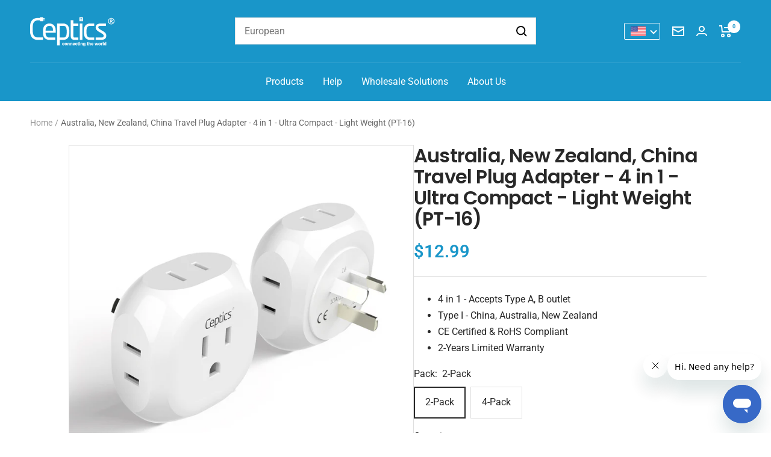

--- FILE ---
content_type: text/html; charset=utf-8
request_url: https://www.ceptics.com/products/australia-new-zealand-china-travel-plug-adapter-by-ceptics-australia-power-adapter-charger-4-input-ultra-compact-light-weight-usa-to-any-type-i-countries-such-as-new-zealand-argentina-and-more-pt-16
body_size: 70894
content:
<!doctype html><html class="no-js" lang="en" dir="ltr">
  <head>
    <meta charset="utf-8">
    <meta name="viewport" content="width=device-width, initial-scale=1.0, height=device-height, minimum-scale=1.0, maximum-scale=1.0">
    <meta name="theme-color" content="#1996c9">

    <title>Type I Adapters | Power Adapters for Australia, China, &amp; More</title><meta name="description" content="Our power adapters for Australia, China, New Zealand, and other countries are great for traveling. Purchase these type I adapters today."><link rel="canonical" href="https://www.ceptics.com/products/australia-new-zealand-china-travel-plug-adapter-by-ceptics-australia-power-adapter-charger-4-input-ultra-compact-light-weight-usa-to-any-type-i-countries-such-as-new-zealand-argentina-and-more-pt-16"><link rel="shortcut icon" href="//www.ceptics.com/cdn/shop/files/apple-touch-icon_96x96.png?v=1698725748" type="image/png"><link rel="preconnect" href="https://cdn.shopify.com">
    <link rel="dns-prefetch" href="https://productreviews.shopifycdn.com">
    <link rel="dns-prefetch" href="https://www.google-analytics.com"><link rel="preconnect" href="https://fonts.shopifycdn.com" crossorigin><link rel="preload" as="style" href="//www.ceptics.com/cdn/shop/t/32/assets/theme.css?v=140709777307228402321727785960">
    <link rel="stylesheet" type="text/css" href="//cdn.jsdelivr.net/npm/slick-carousel@1.8.1/slick/slick.css"/>
    <link rel="preload" as="script" href="//www.ceptics.com/cdn/shop/t/32/assets/vendor.js?v=32643890569905814191697610402">
    <link rel="preload" as="script" href="//www.ceptics.com/cdn/shop/t/32/assets/theme.js?v=140146649896400908541727785960"><link rel="preload" as="fetch" href="/products/australia-new-zealand-china-travel-plug-adapter-by-ceptics-australia-power-adapter-charger-4-input-ultra-compact-light-weight-usa-to-any-type-i-countries-such-as-new-zealand-argentina-and-more-pt-16.js" crossorigin><link rel="preload" as="script" href="//www.ceptics.com/cdn/shop/t/32/assets/flickity.js?v=176646718982628074891697610402"><meta property="og:type" content="product">
  <meta property="og:title" content="Australia, New Zealand, China Travel Plug Adapter - 4 in 1 - Ultra Compact - Light Weight (PT-16)">
  <meta property="product:price:amount" content="12.99">
  <meta property="product:price:currency" content="USD"><meta property="og:image" content="http://www.ceptics.com/cdn/shop/products/Main1_79a080db-52ce-4d15-b691-7c40ea3d5444.jpg?v=1745832440">
  <meta property="og:image:secure_url" content="https://www.ceptics.com/cdn/shop/products/Main1_79a080db-52ce-4d15-b691-7c40ea3d5444.jpg?v=1745832440">
  <meta property="og:image:width" content="2000">
  <meta property="og:image:height" content="2000"><meta property="og:description" content="Our power adapters for Australia, China, New Zealand, and other countries are great for traveling. Purchase these type I adapters today."><meta property="og:url" content="https://www.ceptics.com/products/australia-new-zealand-china-travel-plug-adapter-by-ceptics-australia-power-adapter-charger-4-input-ultra-compact-light-weight-usa-to-any-type-i-countries-such-as-new-zealand-argentina-and-more-pt-16">
<meta property="og:site_name" content="Ceptics"><meta name="twitter:card" content="summary"><meta name="twitter:title" content="Australia, New Zealand, China Travel Plug Adapter - 4 in 1 - Ultra Compact - Light Weight (PT-16)">
  <meta name="twitter:description" content="Standard:The PT-16 is designed in the US and it’s our most compact travel adapter. It features 4 sockets to connect a N. American 2-prong and a 3-prong power cord to a Type I outlet. It is sold in a pack of 2 adapters to share with your travel companions.Questions about travel adapter? Read our help page  Do I need a voltage converter? Read here
"><meta name="twitter:image" content="https://www.ceptics.com/cdn/shop/products/Main1_79a080db-52ce-4d15-b691-7c40ea3d5444_1200x1200_crop_center.jpg?v=1745832440">
  <meta name="twitter:image:alt" content="">
    
  <script type="application/ld+json">
  {
    "@context": "https://schema.org",
    "@type": "Product",
    "productID": 7298180710557,
    "offers": [{
          "@type": "Offer",
          "name": "2-Pack",
          "availability":"https://schema.org/InStock",
          "price": 12.99,
          "priceCurrency": "USD",
          "priceValidUntil": "2026-02-02","sku": "PT-16-2PK",
            "gtin12": "850021323219",
          "url": "/products/australia-new-zealand-china-travel-plug-adapter-by-ceptics-australia-power-adapter-charger-4-input-ultra-compact-light-weight-usa-to-any-type-i-countries-such-as-new-zealand-argentina-and-more-pt-16?variant=42041923567773"
        },
{
          "@type": "Offer",
          "name": "4-Pack",
          "availability":"https://schema.org/InStock",
          "price": 19.99,
          "priceCurrency": "USD",
          "priceValidUntil": "2026-02-02","sku": "PT-16-4PK",
            "gtin12": "850021323219",
          "url": "/products/australia-new-zealand-china-travel-plug-adapter-by-ceptics-australia-power-adapter-charger-4-input-ultra-compact-light-weight-usa-to-any-type-i-countries-such-as-new-zealand-argentina-and-more-pt-16?variant=42041963151517"
        }
],"brand": {
      "@type": "Brand",
      "name": "Ceptics"
    },
    "name": "Australia, New Zealand, China Travel Plug Adapter - 4 in 1 - Ultra Compact - Light Weight (PT-16)",
    "description": "Standard:The PT-16 is designed in the US and it’s our most compact travel adapter. It features 4 sockets to connect a N. American 2-prong and a 3-prong power cord to a Type I outlet. It is sold in a pack of 2 adapters to share with your travel companions.Questions about travel adapter? Read our help page  Do I need a voltage converter? Read here\n",
    "category": "PT - Adapters",
    "url": "/products/australia-new-zealand-china-travel-plug-adapter-by-ceptics-australia-power-adapter-charger-4-input-ultra-compact-light-weight-usa-to-any-type-i-countries-such-as-new-zealand-argentina-and-more-pt-16",
    "sku": "PT-16-2PK",
    "image": {
      "@type": "ImageObject",
      "url": "https://www.ceptics.com/cdn/shop/products/Main1_79a080db-52ce-4d15-b691-7c40ea3d5444.jpg?v=1745832440&width=1024",
      "image": "https://www.ceptics.com/cdn/shop/products/Main1_79a080db-52ce-4d15-b691-7c40ea3d5444.jpg?v=1745832440&width=1024",
      "name": "",
      "width": "1024",
      "height": "1024"
    }
  }
  </script>



  <script type="application/ld+json">
  {
    "@context": "https://schema.org",
    "@type": "BreadcrumbList",
  "itemListElement": [{
      "@type": "ListItem",
      "position": 1,
      "name": "Home",
      "item": "https://www.ceptics.com"
    },{
          "@type": "ListItem",
          "position": 2,
          "name": "Australia, New Zealand, China Travel Plug Adapter - 4 in 1 - Ultra Compact - Light Weight (PT-16)",
          "item": "https://www.ceptics.com/products/australia-new-zealand-china-travel-plug-adapter-by-ceptics-australia-power-adapter-charger-4-input-ultra-compact-light-weight-usa-to-any-type-i-countries-such-as-new-zealand-argentina-and-more-pt-16"
        }]
  }
  </script>


    <link rel="preload" href="//www.ceptics.com/cdn/fonts/poppins/poppins_n6.aa29d4918bc243723d56b59572e18228ed0786f6.woff2" as="font" type="font/woff2" crossorigin><link rel="preload" href="//www.ceptics.com/cdn/fonts/roboto/roboto_n4.2019d890f07b1852f56ce63ba45b2db45d852cba.woff2" as="font" type="font/woff2" crossorigin><style>
  /* Typography (heading) */
  @font-face {
  font-family: Poppins;
  font-weight: 600;
  font-style: normal;
  font-display: swap;
  src: url("//www.ceptics.com/cdn/fonts/poppins/poppins_n6.aa29d4918bc243723d56b59572e18228ed0786f6.woff2") format("woff2"),
       url("//www.ceptics.com/cdn/fonts/poppins/poppins_n6.5f815d845fe073750885d5b7e619ee00e8111208.woff") format("woff");
}

@font-face {
  font-family: Poppins;
  font-weight: 600;
  font-style: italic;
  font-display: swap;
  src: url("//www.ceptics.com/cdn/fonts/poppins/poppins_i6.bb8044d6203f492888d626dafda3c2999253e8e9.woff2") format("woff2"),
       url("//www.ceptics.com/cdn/fonts/poppins/poppins_i6.e233dec1a61b1e7dead9f920159eda42280a02c3.woff") format("woff");
}

/* Typography (body) */
  @font-face {
  font-family: Roboto;
  font-weight: 400;
  font-style: normal;
  font-display: swap;
  src: url("//www.ceptics.com/cdn/fonts/roboto/roboto_n4.2019d890f07b1852f56ce63ba45b2db45d852cba.woff2") format("woff2"),
       url("//www.ceptics.com/cdn/fonts/roboto/roboto_n4.238690e0007583582327135619c5f7971652fa9d.woff") format("woff");
}

@font-face {
  font-family: Roboto;
  font-weight: 400;
  font-style: italic;
  font-display: swap;
  src: url("//www.ceptics.com/cdn/fonts/roboto/roboto_i4.57ce898ccda22ee84f49e6b57ae302250655e2d4.woff2") format("woff2"),
       url("//www.ceptics.com/cdn/fonts/roboto/roboto_i4.b21f3bd061cbcb83b824ae8c7671a82587b264bf.woff") format("woff");
}

@font-face {
  font-family: Roboto;
  font-weight: 600;
  font-style: normal;
  font-display: swap;
  src: url("//www.ceptics.com/cdn/fonts/roboto/roboto_n6.3d305d5382545b48404c304160aadee38c90ef9d.woff2") format("woff2"),
       url("//www.ceptics.com/cdn/fonts/roboto/roboto_n6.bb37be020157f87e181e5489d5e9137ad60c47a2.woff") format("woff");
}

@font-face {
  font-family: Roboto;
  font-weight: 600;
  font-style: italic;
  font-display: swap;
  src: url("//www.ceptics.com/cdn/fonts/roboto/roboto_i6.ebd6b6733fb2b030d60cbf61316511a7ffd82fb3.woff2") format("woff2"),
       url("//www.ceptics.com/cdn/fonts/roboto/roboto_i6.1363905a6d5249605bc5e0f859663ffe95ac3bed.woff") format("woff");
}

:root {--heading-color: 40, 40, 40;
    --text-color: 40, 40, 40;
    --background: 255, 255, 255;
    --secondary-background: 255, 255, 255;
    --border-color: 223, 223, 223;
    --border-color-darker: 169, 169, 169;
    --success-color: 46, 158, 123;
    --success-background: 213, 236, 229;
    --error-color: 222, 42, 42;
    --error-background: 253, 240, 240;
    --primary-button-background: 25, 150, 201;
    --primary-button-text-color: 255, 255, 255;
    --secondary-button-background: 243, 255, 52;
    --secondary-button-text-color: 40, 40, 40;
    --product-star-rating: 246, 164, 41;
    --product-on-sale-accent: 222, 42, 42;
    --product-sold-out-accent: 255, 0, 0;
    --product-custom-label-background: 64, 93, 230;
    --product-custom-label-text-color: 255, 255, 255;
    --product-custom-label-2-background: 243, 255, 52;
    --product-custom-label-2-text-color: 0, 0, 0;
    --product-low-stock-text-color: 222, 42, 42;
    --product-in-stock-text-color: 46, 158, 123;
    --loading-bar-background: 40, 40, 40;

    /* We duplicate some "base" colors as root colors, which is useful to use on drawer elements or popover without. Those should not be overridden to avoid issues */
    --root-heading-color: 40, 40, 40;
    --root-text-color: 40, 40, 40;
    --root-background: 255, 255, 255;
    --root-border-color: 223, 223, 223;
    --root-primary-button-background: 25, 150, 201;
    --root-primary-button-text-color: 255, 255, 255;

    --base-font-size: 16px;
    --heading-font-family: Poppins, sans-serif;
    --heading-font-weight: 600;
    --heading-font-style: normal;
    --heading-text-transform: normal;
    --text-font-family: Roboto, sans-serif;
    --text-font-weight: 400;
    --text-font-style: normal;
    --text-font-bold-weight: 600;

    /* Typography (font size) */
    --heading-xxsmall-font-size: 10px;
    --heading-xsmall-font-size: 10px;
    --heading-small-font-size: 11px;
    --heading-large-font-size: 32px;
    --heading-h1-font-size: 32px;
    --heading-h2-font-size: 28px;
    --heading-h3-font-size: 26px;
    --heading-h4-font-size: 22px;
    --heading-h5-font-size: 18px;
    --heading-h6-font-size: 16px;

    /* Control the look and feel of the theme by changing radius of various elements */
    --button-border-radius: 0px;
    --block-border-radius: 0px;
    --block-border-radius-reduced: 0px;
    --color-swatch-border-radius: 100%;

    /* Button size */
    --button-height: 48px;
    --button-small-height: 40px;

    /* Form related */
    --form-input-field-height: 48px;
    --form-input-gap: 16px;
    --form-submit-margin: 24px;

    /* Product listing related variables */
    --product-list-block-spacing: 32px;

    /* Video related */
    --play-button-background: 255, 255, 255;
    --play-button-arrow: 40, 40, 40;

    /* RTL support */
    --transform-logical-flip: 1;
    --transform-origin-start: left;
    --transform-origin-end: right;

    /* Other */
    --zoom-cursor-svg-url: url(//www.ceptics.com/cdn/shop/t/32/assets/zoom-cursor.svg?v=39908859784506347231707388586);
    --arrow-right-svg-url: url(//www.ceptics.com/cdn/shop/t/32/assets/arrow-right.svg?v=40046868119262634591697610402);
    --arrow-left-svg-url: url(//www.ceptics.com/cdn/shop/t/32/assets/arrow-left.svg?v=158856395986752206651697610402);

    /* Some useful variables that we can reuse in our CSS. Some explanation are needed for some of them:
       - container-max-width-minus-gutters: represents the container max width without the edge gutters
       - container-outer-width: considering the screen width, represent all the space outside the container
       - container-outer-margin: same as container-outer-width but get set to 0 inside a container
       - container-inner-width: the effective space inside the container (minus gutters)
       - grid-column-width: represents the width of a single column of the grid
       - vertical-breather: this is a variable that defines the global "spacing" between sections, and inside the section
                            to create some "breath" and minimum spacing
     */
    --container-max-width: 1600px;
    --container-gutter: 15px;
    --container-max-width-minus-gutters: calc(var(--container-max-width) - (var(--container-gutter)) * 2);
    --container-outer-width: max(calc((100vw - var(--container-max-width-minus-gutters)) / 2), var(--container-gutter));
    --container-outer-margin: var(--container-outer-width);
    --container-inner-width: calc(100vw - var(--container-outer-width) * 2);

    --grid-column-count: 10;
    --grid-gap: 24px;
    --grid-column-width: calc((100vw - var(--container-outer-width) * 2 - var(--grid-gap) * (var(--grid-column-count) - 1)) / var(--grid-column-count));

    --vertical-breather: 28px;
    --vertical-breather-tight: 28px;

    /* Shopify related variables */
    --payment-terms-background-color: #ffffff;
  }

  @media screen and (min-width: 741px) {
    :root {
      --container-gutter: 15px;
      --grid-column-count: 20;
      --vertical-breather: 40px;
      --vertical-breather-tight: 40px;

      /* Typography (font size) */
      --heading-xsmall-font-size: 11px;
      --heading-small-font-size: 12px;
      --heading-large-font-size: 48px;
      --heading-h1-font-size: 48px;
      --heading-h2-font-size: 36px;
      --heading-h3-font-size: 30px;
      --heading-h4-font-size: 22px;
      --heading-h5-font-size: 18px;
      --heading-h6-font-size: 16px;

      /* Form related */
      --form-input-field-height: 52px;
      --form-submit-margin: 32px;

      /* Button size */
      --button-height: 52px;
      --button-small-height: 44px;
    }
  }

  @media screen and (min-width: 1200px) {
    :root {
      --vertical-breather: 48px;
      --vertical-breather-tight: 48px;
      --product-list-block-spacing: 48px;

      /* Typography */
      --heading-large-font-size: 58px;
      --heading-h1-font-size: 50px;
      --heading-h2-font-size: 44px;
      --heading-h3-font-size: 32px;
      --heading-h4-font-size: 26px;
      --heading-h5-font-size: 22px;
      --heading-h6-font-size: 16px;
    }
  }

  @media screen and (min-width: 1600px) {
    :root {
      --vertical-breather: 48px;
      --vertical-breather-tight: 48px;
    }
  }
</style>
    <script>
  // This allows to expose several variables to the global scope, to be used in scripts
  window.themeVariables = {
    settings: {
      direction: "ltr",
      pageType: "product",
      cartCount: 0,
      moneyFormat: "${{amount}}",
      moneyWithCurrencyFormat: "${{amount}} USD",
      showVendor: false,
      discountMode: "percentage",
      currencyCodeEnabled: false,
      cartType: "drawer",
      cartCurrency: "USD",
      mobileZoomFactor: 2.5
    },

    routes: {
      host: "www.ceptics.com",
      rootUrl: "\/",
      rootUrlWithoutSlash: '',
      cartUrl: "\/cart",
      cartAddUrl: "\/cart\/add",
      cartChangeUrl: "\/cart\/change",
      searchUrl: "\/search",
      predictiveSearchUrl: "\/search\/suggest",
      productRecommendationsUrl: "\/recommendations\/products"
    },

    strings: {
      accessibilityDelete: "Delete",
      accessibilityClose: "Close",
      collectionSoldOut: "Out of stock",
      collectionDiscount: "Save @savings@",
      productSalePrice: "Sale price",
      productRegularPrice: "Regular price",
      productFormUnavailable: "Unavailable",
      productFormSoldOut: "Sold out",
      productFormPreOrder: "Pre-order",
      productFormAddToCart: "Add to cart",
      searchNoResults: "No results could be found.",
      searchNewSearch: "New search",
      searchProducts: "Products",
      searchArticles: "Journal",
      searchPages: "Pages",
      searchCollections: "Collections",
      cartViewCart: "View cart",
      cartItemAdded: "Item added to your cart!",
      cartItemAddedShort: "Added to your cart!",
      cartAddOrderNote: "Add order note",
      cartEditOrderNote: "Edit order note",
      shippingEstimatorNoResults: "Sorry, we do not ship to your address.",
      shippingEstimatorOneResult: "There is one shipping rate for your address:",
      shippingEstimatorMultipleResults: "There are several shipping rates for your address:",
      shippingEstimatorError: "One or more error occurred while retrieving shipping rates:"
    },

    libs: {
      flickity: "\/\/www.ceptics.com\/cdn\/shop\/t\/32\/assets\/flickity.js?v=176646718982628074891697610402",
      photoswipe: "\/\/www.ceptics.com\/cdn\/shop\/t\/32\/assets\/photoswipe.js?v=132268647426145925301697610402",
      qrCode: "\/\/www.ceptics.com\/cdn\/shopifycloud\/storefront\/assets\/themes_support\/vendor\/qrcode-3f2b403b.js"
    },

    breakpoints: {
      phone: 'screen and (max-width: 740px)',
      tablet: 'screen and (min-width: 741px) and (max-width: 999px)',
      tabletAndUp: 'screen and (min-width: 741px)',
      pocket: 'screen and (max-width: 999px)',
      lap: 'screen and (min-width: 1000px) and (max-width: 1199px)',
      lapAndUp: 'screen and (min-width: 1000px)',
      desktop: 'screen and (min-width: 1200px)',
      wide: 'screen and (min-width: 1400px)'
    }
  };

  window.addEventListener('pageshow', async () => {
    const cartContent = await (await fetch(`${window.themeVariables.routes.cartUrl}.js`, {cache: 'reload'})).json();
    document.documentElement.dispatchEvent(new CustomEvent('cart:refresh', {detail: {cart: cartContent}}));
  });

  if ('noModule' in HTMLScriptElement.prototype) {
    // Old browsers (like IE) that does not support module will be considered as if not executing JS at all
    document.documentElement.className = document.documentElement.className.replace('no-js', 'js');

    requestAnimationFrame(() => {
      const viewportHeight = (window.visualViewport ? window.visualViewport.height : document.documentElement.clientHeight);
      document.documentElement.style.setProperty('--window-height',viewportHeight + 'px');
    });
  }// We save the product ID in local storage to be eventually used for recently viewed section
    try {
      const items = JSON.parse(localStorage.getItem('theme:recently-viewed-products') || '[]');

      // We check if the current product already exists, and if it does not, we add it at the start
      if (!items.includes(7298180710557)) {
        items.unshift(7298180710557);
      }

      localStorage.setItem('theme:recently-viewed-products', JSON.stringify(items.slice(0, 20)));
    } catch (e) {
      // Safari in private mode does not allow setting item, we silently fail
    }</script>

    <link rel="stylesheet" href="//www.ceptics.com/cdn/shop/t/32/assets/theme.css?v=140709777307228402321727785960">

    <script src="//www.ceptics.com/cdn/shop/t/32/assets/vendor.js?v=32643890569905814191697610402" defer></script>
    <script src="//www.ceptics.com/cdn/shop/t/32/assets/theme.js?v=140146649896400908541727785960" defer></script>

    <script src="https://ajax.googleapis.com/ajax/libs/jquery/3.7.1/jquery.min.js"></script>

<script type="text/javascript" src="https://cdn.jsdelivr.net/npm/slick-carousel@1.8.1/slick/slick.min.js" defer></script>
    <script src="//www.ceptics.com/cdn/shop/t/32/assets/custom.js?v=36100287389036729671722421884" defer></script>

    <script>window.performance && window.performance.mark && window.performance.mark('shopify.content_for_header.start');</script><meta name="google-site-verification" content="hOZbYIHz1NBbWyMNgvw-FjNeofRN94YGiu4Gou94IvU">
<meta name="facebook-domain-verification" content="266isfwp1v516weovfqdsc7ae2q41p">
<meta name="facebook-domain-verification" content="in1sbimff3bx1q7n9wr19jaye6wpzv">
<meta id="shopify-digital-wallet" name="shopify-digital-wallet" content="/14800534/digital_wallets/dialog">
<meta name="shopify-checkout-api-token" content="57999458c966693248faa4364a7e90c2">
<meta id="in-context-paypal-metadata" data-shop-id="14800534" data-venmo-supported="false" data-environment="production" data-locale="en_US" data-paypal-v4="true" data-currency="USD">
<link rel="alternate" type="application/json+oembed" href="https://www.ceptics.com/products/australia-new-zealand-china-travel-plug-adapter-by-ceptics-australia-power-adapter-charger-4-input-ultra-compact-light-weight-usa-to-any-type-i-countries-such-as-new-zealand-argentina-and-more-pt-16.oembed">
<script async="async" src="/checkouts/internal/preloads.js?locale=en-US"></script>
<link rel="preconnect" href="https://shop.app" crossorigin="anonymous">
<script async="async" src="https://shop.app/checkouts/internal/preloads.js?locale=en-US&shop_id=14800534" crossorigin="anonymous"></script>
<script id="apple-pay-shop-capabilities" type="application/json">{"shopId":14800534,"countryCode":"US","currencyCode":"USD","merchantCapabilities":["supports3DS"],"merchantId":"gid:\/\/shopify\/Shop\/14800534","merchantName":"Ceptics","requiredBillingContactFields":["postalAddress","email","phone"],"requiredShippingContactFields":["postalAddress","email","phone"],"shippingType":"shipping","supportedNetworks":["visa","masterCard","amex","discover","elo","jcb"],"total":{"type":"pending","label":"Ceptics","amount":"1.00"},"shopifyPaymentsEnabled":true,"supportsSubscriptions":true}</script>
<script id="shopify-features" type="application/json">{"accessToken":"57999458c966693248faa4364a7e90c2","betas":["rich-media-storefront-analytics"],"domain":"www.ceptics.com","predictiveSearch":true,"shopId":14800534,"locale":"en"}</script>
<script>var Shopify = Shopify || {};
Shopify.shop = "ceptics.myshopify.com";
Shopify.locale = "en";
Shopify.currency = {"active":"USD","rate":"1.0"};
Shopify.country = "US";
Shopify.theme = {"name":"Focal - Client review","id":161709064488,"schema_name":"Focal","schema_version":"10.1.3","theme_store_id":714,"role":"main"};
Shopify.theme.handle = "null";
Shopify.theme.style = {"id":null,"handle":null};
Shopify.cdnHost = "www.ceptics.com/cdn";
Shopify.routes = Shopify.routes || {};
Shopify.routes.root = "/";</script>
<script type="module">!function(o){(o.Shopify=o.Shopify||{}).modules=!0}(window);</script>
<script>!function(o){function n(){var o=[];function n(){o.push(Array.prototype.slice.apply(arguments))}return n.q=o,n}var t=o.Shopify=o.Shopify||{};t.loadFeatures=n(),t.autoloadFeatures=n()}(window);</script>
<script>
  window.ShopifyPay = window.ShopifyPay || {};
  window.ShopifyPay.apiHost = "shop.app\/pay";
  window.ShopifyPay.redirectState = null;
</script>
<script id="shop-js-analytics" type="application/json">{"pageType":"product"}</script>
<script defer="defer" async type="module" src="//www.ceptics.com/cdn/shopifycloud/shop-js/modules/v2/client.init-shop-cart-sync_BT-GjEfc.en.esm.js"></script>
<script defer="defer" async type="module" src="//www.ceptics.com/cdn/shopifycloud/shop-js/modules/v2/chunk.common_D58fp_Oc.esm.js"></script>
<script defer="defer" async type="module" src="//www.ceptics.com/cdn/shopifycloud/shop-js/modules/v2/chunk.modal_xMitdFEc.esm.js"></script>
<script type="module">
  await import("//www.ceptics.com/cdn/shopifycloud/shop-js/modules/v2/client.init-shop-cart-sync_BT-GjEfc.en.esm.js");
await import("//www.ceptics.com/cdn/shopifycloud/shop-js/modules/v2/chunk.common_D58fp_Oc.esm.js");
await import("//www.ceptics.com/cdn/shopifycloud/shop-js/modules/v2/chunk.modal_xMitdFEc.esm.js");

  window.Shopify.SignInWithShop?.initShopCartSync?.({"fedCMEnabled":true,"windoidEnabled":true});

</script>
<script defer="defer" async type="module" src="//www.ceptics.com/cdn/shopifycloud/shop-js/modules/v2/client.payment-terms_Ci9AEqFq.en.esm.js"></script>
<script defer="defer" async type="module" src="//www.ceptics.com/cdn/shopifycloud/shop-js/modules/v2/chunk.common_D58fp_Oc.esm.js"></script>
<script defer="defer" async type="module" src="//www.ceptics.com/cdn/shopifycloud/shop-js/modules/v2/chunk.modal_xMitdFEc.esm.js"></script>
<script type="module">
  await import("//www.ceptics.com/cdn/shopifycloud/shop-js/modules/v2/client.payment-terms_Ci9AEqFq.en.esm.js");
await import("//www.ceptics.com/cdn/shopifycloud/shop-js/modules/v2/chunk.common_D58fp_Oc.esm.js");
await import("//www.ceptics.com/cdn/shopifycloud/shop-js/modules/v2/chunk.modal_xMitdFEc.esm.js");

  
</script>
<script>
  window.Shopify = window.Shopify || {};
  if (!window.Shopify.featureAssets) window.Shopify.featureAssets = {};
  window.Shopify.featureAssets['shop-js'] = {"shop-cart-sync":["modules/v2/client.shop-cart-sync_DZOKe7Ll.en.esm.js","modules/v2/chunk.common_D58fp_Oc.esm.js","modules/v2/chunk.modal_xMitdFEc.esm.js"],"init-fed-cm":["modules/v2/client.init-fed-cm_B6oLuCjv.en.esm.js","modules/v2/chunk.common_D58fp_Oc.esm.js","modules/v2/chunk.modal_xMitdFEc.esm.js"],"shop-cash-offers":["modules/v2/client.shop-cash-offers_D2sdYoxE.en.esm.js","modules/v2/chunk.common_D58fp_Oc.esm.js","modules/v2/chunk.modal_xMitdFEc.esm.js"],"shop-login-button":["modules/v2/client.shop-login-button_QeVjl5Y3.en.esm.js","modules/v2/chunk.common_D58fp_Oc.esm.js","modules/v2/chunk.modal_xMitdFEc.esm.js"],"pay-button":["modules/v2/client.pay-button_DXTOsIq6.en.esm.js","modules/v2/chunk.common_D58fp_Oc.esm.js","modules/v2/chunk.modal_xMitdFEc.esm.js"],"shop-button":["modules/v2/client.shop-button_DQZHx9pm.en.esm.js","modules/v2/chunk.common_D58fp_Oc.esm.js","modules/v2/chunk.modal_xMitdFEc.esm.js"],"avatar":["modules/v2/client.avatar_BTnouDA3.en.esm.js"],"init-windoid":["modules/v2/client.init-windoid_CR1B-cfM.en.esm.js","modules/v2/chunk.common_D58fp_Oc.esm.js","modules/v2/chunk.modal_xMitdFEc.esm.js"],"init-shop-for-new-customer-accounts":["modules/v2/client.init-shop-for-new-customer-accounts_C_vY_xzh.en.esm.js","modules/v2/client.shop-login-button_QeVjl5Y3.en.esm.js","modules/v2/chunk.common_D58fp_Oc.esm.js","modules/v2/chunk.modal_xMitdFEc.esm.js"],"init-shop-email-lookup-coordinator":["modules/v2/client.init-shop-email-lookup-coordinator_BI7n9ZSv.en.esm.js","modules/v2/chunk.common_D58fp_Oc.esm.js","modules/v2/chunk.modal_xMitdFEc.esm.js"],"init-shop-cart-sync":["modules/v2/client.init-shop-cart-sync_BT-GjEfc.en.esm.js","modules/v2/chunk.common_D58fp_Oc.esm.js","modules/v2/chunk.modal_xMitdFEc.esm.js"],"shop-toast-manager":["modules/v2/client.shop-toast-manager_DiYdP3xc.en.esm.js","modules/v2/chunk.common_D58fp_Oc.esm.js","modules/v2/chunk.modal_xMitdFEc.esm.js"],"init-customer-accounts":["modules/v2/client.init-customer-accounts_D9ZNqS-Q.en.esm.js","modules/v2/client.shop-login-button_QeVjl5Y3.en.esm.js","modules/v2/chunk.common_D58fp_Oc.esm.js","modules/v2/chunk.modal_xMitdFEc.esm.js"],"init-customer-accounts-sign-up":["modules/v2/client.init-customer-accounts-sign-up_iGw4briv.en.esm.js","modules/v2/client.shop-login-button_QeVjl5Y3.en.esm.js","modules/v2/chunk.common_D58fp_Oc.esm.js","modules/v2/chunk.modal_xMitdFEc.esm.js"],"shop-follow-button":["modules/v2/client.shop-follow-button_CqMgW2wH.en.esm.js","modules/v2/chunk.common_D58fp_Oc.esm.js","modules/v2/chunk.modal_xMitdFEc.esm.js"],"checkout-modal":["modules/v2/client.checkout-modal_xHeaAweL.en.esm.js","modules/v2/chunk.common_D58fp_Oc.esm.js","modules/v2/chunk.modal_xMitdFEc.esm.js"],"shop-login":["modules/v2/client.shop-login_D91U-Q7h.en.esm.js","modules/v2/chunk.common_D58fp_Oc.esm.js","modules/v2/chunk.modal_xMitdFEc.esm.js"],"lead-capture":["modules/v2/client.lead-capture_BJmE1dJe.en.esm.js","modules/v2/chunk.common_D58fp_Oc.esm.js","modules/v2/chunk.modal_xMitdFEc.esm.js"],"payment-terms":["modules/v2/client.payment-terms_Ci9AEqFq.en.esm.js","modules/v2/chunk.common_D58fp_Oc.esm.js","modules/v2/chunk.modal_xMitdFEc.esm.js"]};
</script>
<script>(function() {
  var isLoaded = false;
  function asyncLoad() {
    if (isLoaded) return;
    isLoaded = true;
    var urls = ["https:\/\/cdn1.stamped.io\/files\/widget.min.js?shop=ceptics.myshopify.com","https:\/\/d1639lhkj5l89m.cloudfront.net\/js\/storefront\/uppromote.js?shop=ceptics.myshopify.com"];
    for (var i = 0; i < urls.length; i++) {
      var s = document.createElement('script');
      s.type = 'text/javascript';
      s.async = true;
      s.src = urls[i];
      var x = document.getElementsByTagName('script')[0];
      x.parentNode.insertBefore(s, x);
    }
  };
  if(window.attachEvent) {
    window.attachEvent('onload', asyncLoad);
  } else {
    window.addEventListener('load', asyncLoad, false);
  }
})();</script>
<script id="__st">var __st={"a":14800534,"offset":-25200,"reqid":"6b325d4d-6b63-42c4-9e42-5d8ead453257-1769185041","pageurl":"www.ceptics.com\/products\/australia-new-zealand-china-travel-plug-adapter-by-ceptics-australia-power-adapter-charger-4-input-ultra-compact-light-weight-usa-to-any-type-i-countries-such-as-new-zealand-argentina-and-more-pt-16","u":"bb8b6bc92385","p":"product","rtyp":"product","rid":7298180710557};</script>
<script>window.ShopifyPaypalV4VisibilityTracking = true;</script>
<script id="captcha-bootstrap">!function(){'use strict';const t='contact',e='account',n='new_comment',o=[[t,t],['blogs',n],['comments',n],[t,'customer']],c=[[e,'customer_login'],[e,'guest_login'],[e,'recover_customer_password'],[e,'create_customer']],r=t=>t.map((([t,e])=>`form[action*='/${t}']:not([data-nocaptcha='true']) input[name='form_type'][value='${e}']`)).join(','),a=t=>()=>t?[...document.querySelectorAll(t)].map((t=>t.form)):[];function s(){const t=[...o],e=r(t);return a(e)}const i='password',u='form_key',d=['recaptcha-v3-token','g-recaptcha-response','h-captcha-response',i],f=()=>{try{return window.sessionStorage}catch{return}},m='__shopify_v',_=t=>t.elements[u];function p(t,e,n=!1){try{const o=window.sessionStorage,c=JSON.parse(o.getItem(e)),{data:r}=function(t){const{data:e,action:n}=t;return t[m]||n?{data:e,action:n}:{data:t,action:n}}(c);for(const[e,n]of Object.entries(r))t.elements[e]&&(t.elements[e].value=n);n&&o.removeItem(e)}catch(o){console.error('form repopulation failed',{error:o})}}const l='form_type',E='cptcha';function T(t){t.dataset[E]=!0}const w=window,h=w.document,L='Shopify',v='ce_forms',y='captcha';let A=!1;((t,e)=>{const n=(g='f06e6c50-85a8-45c8-87d0-21a2b65856fe',I='https://cdn.shopify.com/shopifycloud/storefront-forms-hcaptcha/ce_storefront_forms_captcha_hcaptcha.v1.5.2.iife.js',D={infoText:'Protected by hCaptcha',privacyText:'Privacy',termsText:'Terms'},(t,e,n)=>{const o=w[L][v],c=o.bindForm;if(c)return c(t,g,e,D).then(n);var r;o.q.push([[t,g,e,D],n]),r=I,A||(h.body.append(Object.assign(h.createElement('script'),{id:'captcha-provider',async:!0,src:r})),A=!0)});var g,I,D;w[L]=w[L]||{},w[L][v]=w[L][v]||{},w[L][v].q=[],w[L][y]=w[L][y]||{},w[L][y].protect=function(t,e){n(t,void 0,e),T(t)},Object.freeze(w[L][y]),function(t,e,n,w,h,L){const[v,y,A,g]=function(t,e,n){const i=e?o:[],u=t?c:[],d=[...i,...u],f=r(d),m=r(i),_=r(d.filter((([t,e])=>n.includes(e))));return[a(f),a(m),a(_),s()]}(w,h,L),I=t=>{const e=t.target;return e instanceof HTMLFormElement?e:e&&e.form},D=t=>v().includes(t);t.addEventListener('submit',(t=>{const e=I(t);if(!e)return;const n=D(e)&&!e.dataset.hcaptchaBound&&!e.dataset.recaptchaBound,o=_(e),c=g().includes(e)&&(!o||!o.value);(n||c)&&t.preventDefault(),c&&!n&&(function(t){try{if(!f())return;!function(t){const e=f();if(!e)return;const n=_(t);if(!n)return;const o=n.value;o&&e.removeItem(o)}(t);const e=Array.from(Array(32),(()=>Math.random().toString(36)[2])).join('');!function(t,e){_(t)||t.append(Object.assign(document.createElement('input'),{type:'hidden',name:u})),t.elements[u].value=e}(t,e),function(t,e){const n=f();if(!n)return;const o=[...t.querySelectorAll(`input[type='${i}']`)].map((({name:t})=>t)),c=[...d,...o],r={};for(const[a,s]of new FormData(t).entries())c.includes(a)||(r[a]=s);n.setItem(e,JSON.stringify({[m]:1,action:t.action,data:r}))}(t,e)}catch(e){console.error('failed to persist form',e)}}(e),e.submit())}));const S=(t,e)=>{t&&!t.dataset[E]&&(n(t,e.some((e=>e===t))),T(t))};for(const o of['focusin','change'])t.addEventListener(o,(t=>{const e=I(t);D(e)&&S(e,y())}));const B=e.get('form_key'),M=e.get(l),P=B&&M;t.addEventListener('DOMContentLoaded',(()=>{const t=y();if(P)for(const e of t)e.elements[l].value===M&&p(e,B);[...new Set([...A(),...v().filter((t=>'true'===t.dataset.shopifyCaptcha))])].forEach((e=>S(e,t)))}))}(h,new URLSearchParams(w.location.search),n,t,e,['guest_login'])})(!0,!0)}();</script>
<script integrity="sha256-4kQ18oKyAcykRKYeNunJcIwy7WH5gtpwJnB7kiuLZ1E=" data-source-attribution="shopify.loadfeatures" defer="defer" src="//www.ceptics.com/cdn/shopifycloud/storefront/assets/storefront/load_feature-a0a9edcb.js" crossorigin="anonymous"></script>
<script crossorigin="anonymous" defer="defer" src="//www.ceptics.com/cdn/shopifycloud/storefront/assets/shopify_pay/storefront-65b4c6d7.js?v=20250812"></script>
<script data-source-attribution="shopify.dynamic_checkout.dynamic.init">var Shopify=Shopify||{};Shopify.PaymentButton=Shopify.PaymentButton||{isStorefrontPortableWallets:!0,init:function(){window.Shopify.PaymentButton.init=function(){};var t=document.createElement("script");t.src="https://www.ceptics.com/cdn/shopifycloud/portable-wallets/latest/portable-wallets.en.js",t.type="module",document.head.appendChild(t)}};
</script>
<script data-source-attribution="shopify.dynamic_checkout.buyer_consent">
  function portableWalletsHideBuyerConsent(e){var t=document.getElementById("shopify-buyer-consent"),n=document.getElementById("shopify-subscription-policy-button");t&&n&&(t.classList.add("hidden"),t.setAttribute("aria-hidden","true"),n.removeEventListener("click",e))}function portableWalletsShowBuyerConsent(e){var t=document.getElementById("shopify-buyer-consent"),n=document.getElementById("shopify-subscription-policy-button");t&&n&&(t.classList.remove("hidden"),t.removeAttribute("aria-hidden"),n.addEventListener("click",e))}window.Shopify?.PaymentButton&&(window.Shopify.PaymentButton.hideBuyerConsent=portableWalletsHideBuyerConsent,window.Shopify.PaymentButton.showBuyerConsent=portableWalletsShowBuyerConsent);
</script>
<script data-source-attribution="shopify.dynamic_checkout.cart.bootstrap">document.addEventListener("DOMContentLoaded",(function(){function t(){return document.querySelector("shopify-accelerated-checkout-cart, shopify-accelerated-checkout")}if(t())Shopify.PaymentButton.init();else{new MutationObserver((function(e,n){t()&&(Shopify.PaymentButton.init(),n.disconnect())})).observe(document.body,{childList:!0,subtree:!0})}}));
</script>
<link id="shopify-accelerated-checkout-styles" rel="stylesheet" media="screen" href="https://www.ceptics.com/cdn/shopifycloud/portable-wallets/latest/accelerated-checkout-backwards-compat.css" crossorigin="anonymous">
<style id="shopify-accelerated-checkout-cart">
        #shopify-buyer-consent {
  margin-top: 1em;
  display: inline-block;
  width: 100%;
}

#shopify-buyer-consent.hidden {
  display: none;
}

#shopify-subscription-policy-button {
  background: none;
  border: none;
  padding: 0;
  text-decoration: underline;
  font-size: inherit;
  cursor: pointer;
}

#shopify-subscription-policy-button::before {
  box-shadow: none;
}

      </style>

<script>window.performance && window.performance.mark && window.performance.mark('shopify.content_for_header.end');</script>
  <!-- BEGIN app block: shopify://apps/klaviyo-email-marketing-sms/blocks/klaviyo-onsite-embed/2632fe16-c075-4321-a88b-50b567f42507 -->












  <script async src="https://static.klaviyo.com/onsite/js/SzGZ32/klaviyo.js?company_id=SzGZ32"></script>
  <script>!function(){if(!window.klaviyo){window._klOnsite=window._klOnsite||[];try{window.klaviyo=new Proxy({},{get:function(n,i){return"push"===i?function(){var n;(n=window._klOnsite).push.apply(n,arguments)}:function(){for(var n=arguments.length,o=new Array(n),w=0;w<n;w++)o[w]=arguments[w];var t="function"==typeof o[o.length-1]?o.pop():void 0,e=new Promise((function(n){window._klOnsite.push([i].concat(o,[function(i){t&&t(i),n(i)}]))}));return e}}})}catch(n){window.klaviyo=window.klaviyo||[],window.klaviyo.push=function(){var n;(n=window._klOnsite).push.apply(n,arguments)}}}}();</script>

  
    <script id="viewed_product">
      if (item == null) {
        var _learnq = _learnq || [];

        var MetafieldReviews = null
        var MetafieldYotpoRating = null
        var MetafieldYotpoCount = null
        var MetafieldLooxRating = null
        var MetafieldLooxCount = null
        var okendoProduct = null
        var okendoProductReviewCount = null
        var okendoProductReviewAverageValue = null
        try {
          // The following fields are used for Customer Hub recently viewed in order to add reviews.
          // This information is not part of __kla_viewed. Instead, it is part of __kla_viewed_reviewed_items
          MetafieldReviews = {};
          MetafieldYotpoRating = null
          MetafieldYotpoCount = null
          MetafieldLooxRating = null
          MetafieldLooxCount = null

          okendoProduct = null
          // If the okendo metafield is not legacy, it will error, which then requires the new json formatted data
          if (okendoProduct && 'error' in okendoProduct) {
            okendoProduct = null
          }
          okendoProductReviewCount = okendoProduct ? okendoProduct.reviewCount : null
          okendoProductReviewAverageValue = okendoProduct ? okendoProduct.reviewAverageValue : null
        } catch (error) {
          console.error('Error in Klaviyo onsite reviews tracking:', error);
        }

        var item = {
          Name: "Australia, New Zealand, China Travel Plug Adapter - 4 in 1 - Ultra Compact - Light Weight (PT-16)",
          ProductID: 7298180710557,
          Categories: ["All Products","Argentina","Australia","China","Featured","Fiji","Kiribati","Nauru","New Arrivals","New Zealand","Papua New Guinea","Products","PT Adapters","Samoa","Solomon Islands","Tonga","Top Sellers","Travel Adapters","Tuvalu","Vanuatu"],
          ImageURL: "https://www.ceptics.com/cdn/shop/products/Main1_79a080db-52ce-4d15-b691-7c40ea3d5444_grande.jpg?v=1745832440",
          URL: "https://www.ceptics.com/products/australia-new-zealand-china-travel-plug-adapter-by-ceptics-australia-power-adapter-charger-4-input-ultra-compact-light-weight-usa-to-any-type-i-countries-such-as-new-zealand-argentina-and-more-pt-16",
          Brand: "Ceptics",
          Price: "$12.99",
          Value: "12.99",
          CompareAtPrice: "$0.00"
        };
        _learnq.push(['track', 'Viewed Product', item]);
        _learnq.push(['trackViewedItem', {
          Title: item.Name,
          ItemId: item.ProductID,
          Categories: item.Categories,
          ImageUrl: item.ImageURL,
          Url: item.URL,
          Metadata: {
            Brand: item.Brand,
            Price: item.Price,
            Value: item.Value,
            CompareAtPrice: item.CompareAtPrice
          },
          metafields:{
            reviews: MetafieldReviews,
            yotpo:{
              rating: MetafieldYotpoRating,
              count: MetafieldYotpoCount,
            },
            loox:{
              rating: MetafieldLooxRating,
              count: MetafieldLooxCount,
            },
            okendo: {
              rating: okendoProductReviewAverageValue,
              count: okendoProductReviewCount,
            }
          }
        }]);
      }
    </script>
  




  <script>
    window.klaviyoReviewsProductDesignMode = false
  </script>







<!-- END app block --><!-- BEGIN app block: shopify://apps/powerful-form-builder/blocks/app-embed/e4bcb1eb-35b2-42e6-bc37-bfe0e1542c9d --><script type="text/javascript" hs-ignore data-cookieconsent="ignore">
  var Globo = Globo || {};
  var globoFormbuilderRecaptchaInit = function(){};
  var globoFormbuilderHcaptchaInit = function(){};
  window.Globo.FormBuilder = window.Globo.FormBuilder || {};
  window.Globo.FormBuilder.shop = {"configuration":{"money_format":"${{amount}}"},"pricing":{"features":{"bulkOrderForm":true,"cartForm":true,"fileUpload":30,"removeCopyright":true,"restrictedEmailDomains":false,"metrics":true}},"settings":{"copyright":"Powered by <a href=\"https://globosoftware.net\" target=\"_blank\">Globo</a> <a href=\"https://apps.shopify.com/form-builder-contact-form\" target=\"_blank\">Contact Form</a>","hideWaterMark":false,"reCaptcha":{"recaptchaType":"v2","siteKey":"6LelC4woAAAAADkJtUogYu82qNgpmVC4yyWVgu28","languageCode":"en"},"hCaptcha":{"siteKey":false},"scrollTop":false,"customCssCode":"","customCssEnabled":false,"additionalColumns":[]},"encryption_form_id":1,"url":"https://app.powerfulform.com/","CDN_URL":"https://dxo9oalx9qc1s.cloudfront.net","app_id":"1783207"};

  if(window.Globo.FormBuilder.shop.settings.customCssEnabled && window.Globo.FormBuilder.shop.settings.customCssCode){
    const customStyle = document.createElement('style');
    customStyle.type = 'text/css';
    customStyle.innerHTML = window.Globo.FormBuilder.shop.settings.customCssCode;
    document.head.appendChild(customStyle);
  }

  window.Globo.FormBuilder.forms = [];
    
      
      
      
      window.Globo.FormBuilder.forms[16443] = {"16443":{"elements":[{"id":"group-1","type":"group","label":"Page 1","description":"","elements":[{"id":"text-1","type":"text","label":{"en":"Name"},"placeholder":{"en":"First"},"description":"","limitCharacters":false,"characters":100,"hideLabel":false,"keepPositionLabel":false,"columnWidth":50,"required":true},{"id":"text-2","type":"text","label":"Last name","placeholder":{"en":"Last"},"description":"","limitCharacters":false,"characters":100,"hideLabel":true,"keepPositionLabel":true,"columnWidth":50,"required":true,"conditionalField":false},{"id":"text-3","type":"text","label":"Order Id","placeholder":"","description":"","limitCharacters":false,"characters":100,"hideLabel":false,"keepPositionLabel":false,"columnWidth":100,"required":true,"conditionalField":false},{"id":"text-4","type":"text","label":"Date of Purchase","placeholder":"","description":"","limitCharacters":false,"characters":100,"hideLabel":false,"keepPositionLabel":false,"columnWidth":100,"required":true,"conditionalField":false},{"id":"select-1","type":"select","label":"Place of Purchase","placeholder":"Please select","options":[{"label":"Amazon","value":"Amazon"},{"label":"Ceptics.com","value":"Ceptics.com"},{"label":"Ebay","value":"Ebay"},{"label":"Walmart","value":"Walmart"},{"label":"Other","value":"Other"}],"defaultOption":"","description":"","hideLabel":false,"keepPositionLabel":false,"columnWidth":100,"required":true,"conditionalField":false},{"id":"email-1","type":"email","label":"Email","placeholder":"","description":"","limitCharacters":false,"characters":100,"hideLabel":false,"keepPositionLabel":false,"columnWidth":100,"conditionalField":false,"required":true},{"id":"select-2","type":"select","label":"SKU or Model","placeholder":"Please select","options":[{"label":{"en":"CT Series"},"value":"CT Series","description":"Option 295"},{"label":{"en":"CTU Series"},"value":"CTU Series","description":"Option 229"},{"label":{"en":"UP Series"},"value":"UP Series","description":"Option 238"},{"label":{"en":"GP Series"},"value":"GP Series","description":"Option 230"},{"label":{"en":"GP3 Series"},"value":"GP3 Series","description":"Option 245"},{"label":{"en":"GP4 Series"},"value":"GP4 Series","description":"Option 246"},{"label":{"en":"AP Series"},"value":"AP Series","description":"Option 231"},{"label":{"en":"PAK-PK8 Series"},"value":"PAK-PK8 Series","description":"Option 232"},{"label":{"en":"PT Series"},"value":"PT Series","description":"Option 233"},{"label":{"en":"PTU Series"},"value":"PTU Series","description":"Option 234"},{"label":{"en":"WPS Series"},"value":"WPS Series","description":"Option 240"},{"label":{"en":"IG Series"},"value":"IG Series","description":"Option 244"},{"label":{"en":"SA Series"},"value":"SA Series","description":"Option 239"},{"label":{"en":"NAN Series"},"value":"NAN Series","description":"Option 241"},{"label":{"en":"SWADAPT Series"},"value":"SWADAPT Series","description":"Option 242"},{"label":{"en":"PU Series Voltgae Converters"},"value":"PU Series Voltgae Converters","description":"Option 235"},{"label":{"en":"LX Series Voltgae Converters"},"value":"LX Series Voltgae Converters","description":"Option 236"},{"label":{"en":"VC Series Voltgae Converters"},"value":"VC Series Voltgae Converters","description":"Option 237"},{"label":{"en":"Power Strips"},"value":"Power Strips","description":"Option 243"}],"defaultOption":"","description":"","hideLabel":false,"keepPositionLabel":false,"columnWidth":100,"conditionalField":false,"required":true}]}],"errorMessage":{"required":"Please fill in field","invalid":"Invalid","invalidEmail":"Invalid email","invalidURL":"Invalid URL","fileSizeLimit":"File size limit exceeded","fileNotAllowed":"File extension not allowed","requiredCaptcha":"Please, enter the captcha","invalidName":"Invalid name"},"appearance":{"layout":"boxed","width":"800","style":"flat","mainColor":"rgba(46,160,222,1)","floatingIcon":"\u003csvg aria-hidden=\"true\" focusable=\"false\" data-prefix=\"far\" data-icon=\"envelope\" class=\"svg-inline--fa fa-envelope fa-w-16\" role=\"img\" xmlns=\"http:\/\/www.w3.org\/2000\/svg\" viewBox=\"0 0 512 512\"\u003e\u003cpath fill=\"currentColor\" d=\"M464 64H48C21.49 64 0 85.49 0 112v288c0 26.51 21.49 48 48 48h416c26.51 0 48-21.49 48-48V112c0-26.51-21.49-48-48-48zm0 48v40.805c-22.422 18.259-58.168 46.651-134.587 106.49-16.841 13.247-50.201 45.072-73.413 44.701-23.208.375-56.579-31.459-73.413-44.701C106.18 199.465 70.425 171.067 48 152.805V112h416zM48 400V214.398c22.914 18.251 55.409 43.862 104.938 82.646 21.857 17.205 60.134 55.186 103.062 54.955 42.717.231 80.509-37.199 103.053-54.947 49.528-38.783 82.032-64.401 104.947-82.653V400H48z\"\u003e\u003c\/path\u003e\u003c\/svg\u003e","floatingText":null,"displayOnAllPage":false,"formType":"normalForm","background":"color","backgroundColor":"rgba(255,255,255,1)","descriptionColor":"rgba(108,117,125,1)","headingColor":"rgba(0,0,0,1)","labelColor":"rgba(0,0,0,1)","optionColor":"rgba(0,0,0,1)","paragraphBackground":"rgba(255,255,255,1)","paragraphColor":"rgba(0,0,0,1)","popup_trigger":{"after_scrolling":false,"after_timer":false,"on_exit_intent":false},"colorScheme":{"solidButton":{"red":46,"green":160,"blue":222,"alpha":1},"solidButtonLabel":{"red":255,"green":255,"blue":255},"text":{"red":0,"green":0,"blue":0,"alpha":1},"outlineButton":{"red":46,"green":160,"blue":222,"alpha":1},"background":{"red":255,"green":255,"blue":255,"alpha":1}}},"afterSubmit":{"action":"hideForm","message":"\u003cp class=\"ql-align-center\"\u003eWe are pleased to inform you that your product has been successfully registered under warranty. You can now sit back and relax, knowing that your purchase is covered. In the event that you encounter any issues with your registered product, please do not hesitate to contact us. Our dedicated team is here to assist you and resolve any queries or concerns you may have.\u003c\/p\u003e\u003cp class=\"ql-align-center\"\u003e\u003cbr\u003e\u003c\/p\u003e\u003cp class=\"ql-align-center\"\u003e\u003ca href=\"https:\/\/www.ceptics.com\/pages\/contact\" rel=\"noopener noreferrer\" target=\"_blank\"\u003eContact us\u003c\/a\u003e\u003c\/p\u003e\u003cp class=\"ql-align-center\"\u003e\u003cbr\u003e\u003c\/p\u003e\u003cp class=\"ql-align-center\"\u003eWe appreciate your trust in Ceptics.com, and we look forward to serving you again for all your future needs.\u003c\/p\u003e\u003cp class=\"ql-align-center\"\u003e\u003cbr\u003e\u003c\/p\u003e\u003cp class=\"ql-align-center\"\u003eThank you for choosing Ceptics.com.\u003c\/p\u003e","redirectUrl":null},"footer":{"description":"","previousText":"Previous","nextText":"Next","submitText":"Submit","submitFullWidth":true},"header":{"active":false,"title":"Contact us","description":"Leave your message and we'll get back to you shortly."},"isStepByStepForm":true,"publish":{"requiredLogin":false,"requiredLoginMessage":"Please \u003ca href='\/account\/login' title='login'\u003elogin\u003c\/a\u003e to continue","publishType":"embedCode","selectTime":"forever","setCookie":"1","setCookieHours":"1","setCookieWeeks":"1"},"reCaptcha":{"enable":true,"note":"Please make sure that you have set Google reCaptcha v2 Site key and Secret key in \u003ca href=\"\/admin\/settings\"\u003eSettings\u003c\/a\u003e"},"html":"\n\u003cdiv class=\"globo-form boxed-form globo-form-id-16443 \" data-locale=\"en\" \u003e\n\n\u003cstyle\u003e\n\n\n    :root .globo-form-app[data-id=\"16443\"]{\n        \n        --gfb-color-solidButton: 46,160,222;\n        --gfb-color-solidButtonColor: rgb(var(--gfb-color-solidButton));\n        --gfb-color-solidButtonLabel: 255,255,255;\n        --gfb-color-solidButtonLabelColor: rgb(var(--gfb-color-solidButtonLabel));\n        --gfb-color-text: 0,0,0;\n        --gfb-color-textColor: rgb(var(--gfb-color-text));\n        --gfb-color-outlineButton: 46,160,222;\n        --gfb-color-outlineButtonColor: rgb(var(--gfb-color-outlineButton));\n        --gfb-color-background: 255,255,255;\n        --gfb-color-backgroundColor: rgb(var(--gfb-color-background));\n        \n        --gfb-main-color: rgba(46,160,222,1);\n        --gfb-primary-color: var(--gfb-color-solidButtonColor, var(--gfb-main-color));\n        --gfb-primary-text-color: var(--gfb-color-solidButtonLabelColor, #FFF);\n        --gfb-form-width: 800px;\n        --gfb-font-family: inherit;\n        --gfb-font-style: inherit;\n        --gfb--image: 40%;\n        --gfb-image-ratio-draft: var(--gfb--image);\n        --gfb-image-ratio: var(--gfb-image-ratio-draft);\n        \n        --gfb-bg-temp-color: #FFF;\n        --gfb-bg-position: ;\n        \n            --gfb-bg-temp-color: rgba(255,255,255,1);\n        \n        --gfb-bg-color: var(--gfb-color-backgroundColor, var(--gfb-bg-temp-color));\n        \n    }\n    \n.globo-form-id-16443 .globo-form-app{\n    max-width: 800px;\n    width: -webkit-fill-available;\n    \n    background-color: var(--gfb-bg-color);\n    \n    \n}\n\n.globo-form-id-16443 .globo-form-app .globo-heading{\n    color: var(--gfb-color-textColor, rgba(0,0,0,1))\n}\n\n\n\n.globo-form-id-16443 .globo-form-app .globo-description,\n.globo-form-id-16443 .globo-form-app .header .globo-description{\n    --gfb-color-description: rgba(var(--gfb-color-text), 0.8);\n    color: var(--gfb-color-description, rgba(108,117,125,1));\n}\n.globo-form-id-16443 .globo-form-app .globo-label,\n.globo-form-id-16443 .globo-form-app .globo-form-control label.globo-label,\n.globo-form-id-16443 .globo-form-app .globo-form-control label.globo-label span.label-content{\n    color: var(--gfb-color-textColor, rgba(0,0,0,1));\n    text-align: left;\n}\n.globo-form-id-16443 .globo-form-app .globo-label.globo-position-label{\n    height: 20px !important;\n}\n.globo-form-id-16443 .globo-form-app .globo-form-control .help-text.globo-description,\n.globo-form-id-16443 .globo-form-app .globo-form-control span.globo-description{\n    --gfb-color-description: rgba(var(--gfb-color-text), 0.8);\n    color: var(--gfb-color-description, rgba(108,117,125,1));\n}\n.globo-form-id-16443 .globo-form-app .globo-form-control .checkbox-wrapper .globo-option,\n.globo-form-id-16443 .globo-form-app .globo-form-control .radio-wrapper .globo-option\n{\n    color: var(--gfb-color-textColor, rgba(0,0,0,1));\n}\n.globo-form-id-16443 .globo-form-app .footer,\n.globo-form-id-16443 .globo-form-app .gfb__footer{\n    text-align:;\n}\n.globo-form-id-16443 .globo-form-app .footer button,\n.globo-form-id-16443 .globo-form-app .gfb__footer button{\n    border:1px solid var(--gfb-primary-color);\n    \n        width:100%;\n    \n}\n.globo-form-id-16443 .globo-form-app .footer button.submit,\n.globo-form-id-16443 .globo-form-app .gfb__footer button.submit\n.globo-form-id-16443 .globo-form-app .footer button.checkout,\n.globo-form-id-16443 .globo-form-app .gfb__footer button.checkout,\n.globo-form-id-16443 .globo-form-app .footer button.action.loading .spinner,\n.globo-form-id-16443 .globo-form-app .gfb__footer button.action.loading .spinner{\n    background-color: var(--gfb-primary-color);\n    color : #ffffff;\n}\n.globo-form-id-16443 .globo-form-app .globo-form-control .star-rating\u003efieldset:not(:checked)\u003elabel:before {\n    content: url('data:image\/svg+xml; utf8, \u003csvg aria-hidden=\"true\" focusable=\"false\" data-prefix=\"far\" data-icon=\"star\" class=\"svg-inline--fa fa-star fa-w-18\" role=\"img\" xmlns=\"http:\/\/www.w3.org\/2000\/svg\" viewBox=\"0 0 576 512\"\u003e\u003cpath fill=\"rgba(46,160,222,1)\" d=\"M528.1 171.5L382 150.2 316.7 17.8c-11.7-23.6-45.6-23.9-57.4 0L194 150.2 47.9 171.5c-26.2 3.8-36.7 36.1-17.7 54.6l105.7 103-25 145.5c-4.5 26.3 23.2 46 46.4 33.7L288 439.6l130.7 68.7c23.2 12.2 50.9-7.4 46.4-33.7l-25-145.5 105.7-103c19-18.5 8.5-50.8-17.7-54.6zM388.6 312.3l23.7 138.4L288 385.4l-124.3 65.3 23.7-138.4-100.6-98 139-20.2 62.2-126 62.2 126 139 20.2-100.6 98z\"\u003e\u003c\/path\u003e\u003c\/svg\u003e');\n}\n.globo-form-id-16443 .globo-form-app .globo-form-control .star-rating\u003efieldset\u003einput:checked ~ label:before {\n    content: url('data:image\/svg+xml; utf8, \u003csvg aria-hidden=\"true\" focusable=\"false\" data-prefix=\"fas\" data-icon=\"star\" class=\"svg-inline--fa fa-star fa-w-18\" role=\"img\" xmlns=\"http:\/\/www.w3.org\/2000\/svg\" viewBox=\"0 0 576 512\"\u003e\u003cpath fill=\"rgba(46,160,222,1)\" d=\"M259.3 17.8L194 150.2 47.9 171.5c-26.2 3.8-36.7 36.1-17.7 54.6l105.7 103-25 145.5c-4.5 26.3 23.2 46 46.4 33.7L288 439.6l130.7 68.7c23.2 12.2 50.9-7.4 46.4-33.7l-25-145.5 105.7-103c19-18.5 8.5-50.8-17.7-54.6L382 150.2 316.7 17.8c-11.7-23.6-45.6-23.9-57.4 0z\"\u003e\u003c\/path\u003e\u003c\/svg\u003e');\n}\n.globo-form-id-16443 .globo-form-app .globo-form-control .star-rating\u003efieldset:not(:checked)\u003elabel:hover:before,\n.globo-form-id-16443 .globo-form-app .globo-form-control .star-rating\u003efieldset:not(:checked)\u003elabel:hover ~ label:before{\n    content : url('data:image\/svg+xml; utf8, \u003csvg aria-hidden=\"true\" focusable=\"false\" data-prefix=\"fas\" data-icon=\"star\" class=\"svg-inline--fa fa-star fa-w-18\" role=\"img\" xmlns=\"http:\/\/www.w3.org\/2000\/svg\" viewBox=\"0 0 576 512\"\u003e\u003cpath fill=\"rgba(46,160,222,1)\" d=\"M259.3 17.8L194 150.2 47.9 171.5c-26.2 3.8-36.7 36.1-17.7 54.6l105.7 103-25 145.5c-4.5 26.3 23.2 46 46.4 33.7L288 439.6l130.7 68.7c23.2 12.2 50.9-7.4 46.4-33.7l-25-145.5 105.7-103c19-18.5 8.5-50.8-17.7-54.6L382 150.2 316.7 17.8c-11.7-23.6-45.6-23.9-57.4 0z\"\u003e\u003c\/path\u003e\u003c\/svg\u003e')\n}\n.globo-form-id-16443 .globo-form-app .globo-form-control .checkbox-wrapper .checkbox-input:checked ~ .checkbox-label:before {\n    border-color: var(--gfb-primary-color);\n    box-shadow: 0 4px 6px rgba(50,50,93,0.11), 0 1px 3px rgba(0,0,0,0.08);\n    background-color: var(--gfb-primary-color);\n}\n.globo-form-id-16443 .globo-form-app .step.-completed .step__number,\n.globo-form-id-16443 .globo-form-app .line.-progress,\n.globo-form-id-16443 .globo-form-app .line.-start{\n    background-color: var(--gfb-primary-color);\n}\n.globo-form-id-16443 .globo-form-app .checkmark__check,\n.globo-form-id-16443 .globo-form-app .checkmark__circle{\n    stroke: var(--gfb-primary-color);\n}\n.globo-form-id-16443 .floating-button{\n    background-color: var(--gfb-primary-color);\n}\n.globo-form-id-16443 .globo-form-app .globo-form-control .checkbox-wrapper .checkbox-input ~ .checkbox-label:before,\n.globo-form-app .globo-form-control .radio-wrapper .radio-input ~ .radio-label:after{\n    border-color : var(--gfb-primary-color);\n}\n.globo-form-id-16443 .flatpickr-day.selected, \n.globo-form-id-16443 .flatpickr-day.startRange, \n.globo-form-id-16443 .flatpickr-day.endRange, \n.globo-form-id-16443 .flatpickr-day.selected.inRange, \n.globo-form-id-16443 .flatpickr-day.startRange.inRange, \n.globo-form-id-16443 .flatpickr-day.endRange.inRange, \n.globo-form-id-16443 .flatpickr-day.selected:focus, \n.globo-form-id-16443 .flatpickr-day.startRange:focus, \n.globo-form-id-16443 .flatpickr-day.endRange:focus, \n.globo-form-id-16443 .flatpickr-day.selected:hover, \n.globo-form-id-16443 .flatpickr-day.startRange:hover, \n.globo-form-id-16443 .flatpickr-day.endRange:hover, \n.globo-form-id-16443 .flatpickr-day.selected.prevMonthDay, \n.globo-form-id-16443 .flatpickr-day.startRange.prevMonthDay, \n.globo-form-id-16443 .flatpickr-day.endRange.prevMonthDay, \n.globo-form-id-16443 .flatpickr-day.selected.nextMonthDay, \n.globo-form-id-16443 .flatpickr-day.startRange.nextMonthDay, \n.globo-form-id-16443 .flatpickr-day.endRange.nextMonthDay {\n    background: var(--gfb-primary-color);\n    border-color: var(--gfb-primary-color);\n}\n.globo-form-id-16443 .globo-paragraph {\n    background: rgba(255,255,255,1);\n    color: var(--gfb-color-textColor, rgba(0,0,0,1));\n    width: 100%!important;\n}\n\n[dir=\"rtl\"] .globo-form-app .header .title,\n[dir=\"rtl\"] .globo-form-app .header .description,\n[dir=\"rtl\"] .globo-form-id-16443 .globo-form-app .globo-heading,\n[dir=\"rtl\"] .globo-form-id-16443 .globo-form-app .globo-label,\n[dir=\"rtl\"] .globo-form-id-16443 .globo-form-app .globo-form-control label.globo-label,\n[dir=\"rtl\"] .globo-form-id-16443 .globo-form-app .globo-form-control label.globo-label span.label-content{\n    text-align: right;\n}\n\n[dir=\"rtl\"] .globo-form-app .line {\n    left: unset;\n    right: 50%;\n}\n\n[dir=\"rtl\"] .globo-form-id-16443 .globo-form-app .line.-start {\n    left: unset;    \n    right: 0%;\n}\n\n\u003c\/style\u003e\n\n\n\n\n\u003cdiv class=\"globo-form-app boxed-layout gfb-style-flat  gfb-font-size-medium\" data-id=16443\u003e\n    \n    \u003cdiv class=\"header dismiss hidden\" onclick=\"Globo.FormBuilder.closeModalForm(this)\"\u003e\n        \u003csvg width=20 height=20 viewBox=\"0 0 20 20\" class=\"\" focusable=\"false\" aria-hidden=\"true\"\u003e\u003cpath d=\"M11.414 10l4.293-4.293a.999.999 0 1 0-1.414-1.414L10 8.586 5.707 4.293a.999.999 0 1 0-1.414 1.414L8.586 10l-4.293 4.293a.999.999 0 1 0 1.414 1.414L10 11.414l4.293 4.293a.997.997 0 0 0 1.414 0 .999.999 0 0 0 0-1.414L11.414 10z\" fill-rule=\"evenodd\"\u003e\u003c\/path\u003e\u003c\/svg\u003e\n    \u003c\/div\u003e\n    \u003cform class=\"g-container\" novalidate action=\"https:\/\/app.powerfulform.com\/api\/front\/form\/16443\/send\" method=\"POST\" enctype=\"multipart\/form-data\" data-id=16443\u003e\n        \n            \n        \n        \n            \u003cdiv class=\"globo-formbuilder-wizard\" data-id=16443\u003e\n                \u003cdiv class=\"wizard__content\"\u003e\n                    \u003cheader class=\"wizard__header\"\u003e\n                        \u003cdiv class=\"wizard__steps\"\u003e\n                        \u003cnav class=\"steps hidden\"\u003e\n                            \n                            \n                                \n                            \n                            \n                                \n                                    \n                                    \n                                    \n                                    \n                                    \u003cdiv class=\"step last \" data-element-id=\"group-1\"  data-step=\"0\" \u003e\n                                        \u003cdiv class=\"step__content\"\u003e\n                                            \u003cp class=\"step__number\"\u003e\u003c\/p\u003e\n                                            \u003csvg class=\"checkmark\" xmlns=\"http:\/\/www.w3.org\/2000\/svg\" width=52 height=52 viewBox=\"0 0 52 52\"\u003e\n                                                \u003ccircle class=\"checkmark__circle\" cx=\"26\" cy=\"26\" r=\"25\" fill=\"none\"\/\u003e\n                                                \u003cpath class=\"checkmark__check\" fill=\"none\" d=\"M14.1 27.2l7.1 7.2 16.7-16.8\"\/\u003e\n                                            \u003c\/svg\u003e\n                                            \u003cdiv class=\"lines\"\u003e\n                                                \n                                                    \u003cdiv class=\"line -start\"\u003e\u003c\/div\u003e\n                                                \n                                                \u003cdiv class=\"line -background\"\u003e\n                                                \u003c\/div\u003e\n                                                \u003cdiv class=\"line -progress\"\u003e\n                                                \u003c\/div\u003e\n                                            \u003c\/div\u003e  \n                                        \u003c\/div\u003e\n                                    \u003c\/div\u003e\n                                \n                            \n                        \u003c\/nav\u003e\n                        \u003c\/div\u003e\n                    \u003c\/header\u003e\n                    \u003cdiv class=\"panels\"\u003e\n                        \n                            \n                            \n                            \n                            \n                                \u003cdiv class=\"panel \" data-element-id=\"group-1\" data-id=16443  data-step=\"0\" style=\"padding-top:0\"\u003e\n                                    \n                                            \n                                                \n                                                    \n\n\n\n\n\n\n\n\n\n\n\n\n\n\n\n\n    \n\n\n\n\n\n\n\n\n\n\n\u003cdiv class=\"globo-form-control layout-2-column \"  data-type='text' data-element-id='text-1'\u003e\n    \n    \n\n\n    \n        \n\u003clabel for=\"16443-text-1\" class=\"flat-label globo-label gfb__label-v2 \" data-label=\"Name\"\u003e\n    \u003cspan class=\"label-content\" data-label=\"Name\"\u003eName\u003c\/span\u003e\n    \n        \u003cspan class=\"text-danger text-smaller\"\u003e *\u003c\/span\u003e\n    \n\u003c\/label\u003e\n\n    \n\n    \u003cdiv class=\"globo-form-input\"\u003e\n        \n        \n        \u003cinput type=\"text\"  data-type=\"text\" class=\"flat-input\" id=\"16443-text-1\" name=\"text-1\" placeholder=\"First\" presence  \u003e\n    \u003c\/div\u003e\n    \n    \u003csmall class=\"messages\" id=\"16443-text-1-error\"\u003e\u003c\/small\u003e\n\u003c\/div\u003e\n\n\n\n\n                                                \n                                            \n                                                \n                                                    \n\n\n\n\n\n\n\n\n\n\n\n\n\n\n\n\n    \n\n\n\n\n\n\n\n\n\n\n\u003cdiv class=\"globo-form-control layout-2-column \"  data-type='text' data-element-id='text-2'\u003e\n    \n    \n\n\n    \n        \n\u003clabel for=\"16443-text-2\" class=\"flat-label globo-label gfb__label-v2 globo-position-label\" data-label=\"Last name\"\u003e\n    \u003cspan class=\"label-content\" data-label=\"Last name\"\u003e\u003c\/span\u003e\n    \n        \u003cspan\u003e\u003c\/span\u003e\n    \n\u003c\/label\u003e\n\n    \n\n    \u003cdiv class=\"globo-form-input\"\u003e\n        \n        \n        \u003cinput type=\"text\"  data-type=\"text\" class=\"flat-input\" id=\"16443-text-2\" name=\"text-2\" placeholder=\"Last\" presence  \u003e\n    \u003c\/div\u003e\n    \n    \u003csmall class=\"messages\" id=\"16443-text-2-error\"\u003e\u003c\/small\u003e\n\u003c\/div\u003e\n\n\n\n\n                                                \n                                            \n                                                \n                                                    \n\n\n\n\n\n\n\n\n\n\n\n\n\n\n\n\n    \n\n\n\n\n\n\n\n\n\n\n\u003cdiv class=\"globo-form-control layout-1-column \"  data-type='text' data-element-id='text-3'\u003e\n    \n    \n\n\n    \n        \n\u003clabel for=\"16443-text-3\" class=\"flat-label globo-label gfb__label-v2 \" data-label=\"Order Id\"\u003e\n    \u003cspan class=\"label-content\" data-label=\"Order Id\"\u003eOrder Id\u003c\/span\u003e\n    \n        \u003cspan class=\"text-danger text-smaller\"\u003e *\u003c\/span\u003e\n    \n\u003c\/label\u003e\n\n    \n\n    \u003cdiv class=\"globo-form-input\"\u003e\n        \n        \n        \u003cinput type=\"text\"  data-type=\"text\" class=\"flat-input\" id=\"16443-text-3\" name=\"text-3\" placeholder=\"\" presence  \u003e\n    \u003c\/div\u003e\n    \n    \u003csmall class=\"messages\" id=\"16443-text-3-error\"\u003e\u003c\/small\u003e\n\u003c\/div\u003e\n\n\n\n\n                                                \n                                            \n                                                \n                                                    \n\n\n\n\n\n\n\n\n\n\n\n\n\n\n\n\n    \n\n\n\n\n\n\n\n\n\n\n\u003cdiv class=\"globo-form-control layout-1-column \"  data-type='text' data-element-id='text-4'\u003e\n    \n    \n\n\n    \n        \n\u003clabel for=\"16443-text-4\" class=\"flat-label globo-label gfb__label-v2 \" data-label=\"Date of Purchase\"\u003e\n    \u003cspan class=\"label-content\" data-label=\"Date of Purchase\"\u003eDate of Purchase\u003c\/span\u003e\n    \n        \u003cspan class=\"text-danger text-smaller\"\u003e *\u003c\/span\u003e\n    \n\u003c\/label\u003e\n\n    \n\n    \u003cdiv class=\"globo-form-input\"\u003e\n        \n        \n        \u003cinput type=\"text\"  data-type=\"text\" class=\"flat-input\" id=\"16443-text-4\" name=\"text-4\" placeholder=\"\" presence  \u003e\n    \u003c\/div\u003e\n    \n    \u003csmall class=\"messages\" id=\"16443-text-4-error\"\u003e\u003c\/small\u003e\n\u003c\/div\u003e\n\n\n\n\n                                                \n                                            \n                                                \n                                                    \n\n\n\n\n\n\n\n\n\n\n\n\n\n\n\n\n    \n\n\n\n\n\n\n\n\n\n\n\u003cdiv class=\"globo-form-control layout-1-column \"  data-type='select' data-element-id='select-1' data-default-value=\"\" data-type=\"select\" \u003e\n    \n    \n\n\n    \n        \n\u003clabel for=\"16443-select-1\" class=\"flat-label globo-label gfb__label-v2 \" data-label=\"Place of Purchase\"\u003e\n    \u003cspan class=\"label-content\" data-label=\"Place of Purchase\"\u003ePlace of Purchase\u003c\/span\u003e\n    \n        \u003cspan class=\"text-danger text-smaller\"\u003e *\u003c\/span\u003e\n    \n\u003c\/label\u003e\n\n    \n\n    \n    \n    \u003cdiv class=\"globo-form-input\"\u003e\n        \n        \n        \u003cselect data-searchable=\"\" name=\"select-1\"  id=\"16443-select-1\" class=\"flat-input wide\" presence\u003e\n            \u003coption selected=\"selected\" value=\"\" disabled=\"disabled\"\u003ePlease select\u003c\/option\u003e\n            \n            \u003coption value=\"Amazon\" \u003eAmazon\u003c\/option\u003e\n            \n            \u003coption value=\"Ceptics.com\" \u003eCeptics.com\u003c\/option\u003e\n            \n            \u003coption value=\"Ebay\" \u003eEbay\u003c\/option\u003e\n            \n            \u003coption value=\"Walmart\" \u003eWalmart\u003c\/option\u003e\n            \n            \u003coption value=\"Other\" \u003eOther\u003c\/option\u003e\n            \n        \u003c\/select\u003e\n    \u003c\/div\u003e\n    \n    \u003csmall class=\"messages\" id=\"16443-select-1-error\"\u003e\u003c\/small\u003e\n\u003c\/div\u003e\n\n\n\n                                                \n                                            \n                                                \n                                                    \n\n\n\n\n\n\n\n\n\n\n\n\n\n\n\n\n    \n\n\n\n\n\n\n\n\n\n\n\u003cdiv class=\"globo-form-control layout-1-column \"  data-type='email' data-element-id='email-1'\u003e\n    \n    \n\n\n    \n        \n\u003clabel for=\"16443-email-1\" class=\"flat-label globo-label gfb__label-v2 \" data-label=\"Email\"\u003e\n    \u003cspan class=\"label-content\" data-label=\"Email\"\u003eEmail\u003c\/span\u003e\n    \n        \u003cspan class=\"text-danger text-smaller\"\u003e *\u003c\/span\u003e\n    \n\u003c\/label\u003e\n\n    \n\n    \u003cdiv class=\"globo-form-input\"\u003e\n        \n        \n        \u003cinput type=\"text\"  data-type=\"email\" class=\"flat-input\" id=\"16443-email-1\" name=\"email-1\" placeholder=\"\" presence  \u003e\n    \u003c\/div\u003e\n    \n    \u003csmall class=\"messages\" id=\"16443-email-1-error\"\u003e\u003c\/small\u003e\n\u003c\/div\u003e\n\n\n\n                                                \n                                            \n                                                \n                                                    \n\n\n\n\n\n\n\n\n\n\n\n\n\n\n\n\n    \n\n\n\n\n\n\n\n\n\n\n\u003cdiv class=\"globo-form-control layout-1-column \"  data-type='select' data-element-id='select-2' data-default-value=\"\" data-type=\"select\" \u003e\n    \n    \n\n\n    \n        \n\u003clabel for=\"16443-select-2\" class=\"flat-label globo-label gfb__label-v2 \" data-label=\"SKU or Model\"\u003e\n    \u003cspan class=\"label-content\" data-label=\"SKU or Model\"\u003eSKU or Model\u003c\/span\u003e\n    \n        \u003cspan class=\"text-danger text-smaller\"\u003e *\u003c\/span\u003e\n    \n\u003c\/label\u003e\n\n    \n\n    \n    \n    \u003cdiv class=\"globo-form-input\"\u003e\n        \n        \n        \u003cselect data-searchable=\"\" name=\"select-2\"  id=\"16443-select-2\" class=\"flat-input wide\" presence\u003e\n            \u003coption selected=\"selected\" value=\"\" disabled=\"disabled\"\u003ePlease select\u003c\/option\u003e\n            \n            \u003coption value=\"CT Series\" \u003eCT Series\u003c\/option\u003e\n            \n            \u003coption value=\"CTU Series\" \u003eCTU Series\u003c\/option\u003e\n            \n            \u003coption value=\"UP Series\" \u003eUP Series\u003c\/option\u003e\n            \n            \u003coption value=\"GP Series\" \u003eGP Series\u003c\/option\u003e\n            \n            \u003coption value=\"GP3 Series\" \u003eGP3 Series\u003c\/option\u003e\n            \n            \u003coption value=\"GP4 Series\" \u003eGP4 Series\u003c\/option\u003e\n            \n            \u003coption value=\"AP Series\" \u003eAP Series\u003c\/option\u003e\n            \n            \u003coption value=\"PAK-PK8 Series\" \u003ePAK-PK8 Series\u003c\/option\u003e\n            \n            \u003coption value=\"PT Series\" \u003ePT Series\u003c\/option\u003e\n            \n            \u003coption value=\"PTU Series\" \u003ePTU Series\u003c\/option\u003e\n            \n            \u003coption value=\"WPS Series\" \u003eWPS Series\u003c\/option\u003e\n            \n            \u003coption value=\"IG Series\" \u003eIG Series\u003c\/option\u003e\n            \n            \u003coption value=\"SA Series\" \u003eSA Series\u003c\/option\u003e\n            \n            \u003coption value=\"NAN Series\" \u003eNAN Series\u003c\/option\u003e\n            \n            \u003coption value=\"SWADAPT Series\" \u003eSWADAPT Series\u003c\/option\u003e\n            \n            \u003coption value=\"PU Series Voltgae Converters\" \u003ePU Series Voltgae Converters\u003c\/option\u003e\n            \n            \u003coption value=\"LX Series Voltgae Converters\" \u003eLX Series Voltgae Converters\u003c\/option\u003e\n            \n            \u003coption value=\"VC Series Voltgae Converters\" \u003eVC Series Voltgae Converters\u003c\/option\u003e\n            \n            \u003coption value=\"Power Strips\" \u003ePower Strips\u003c\/option\u003e\n            \n        \u003c\/select\u003e\n    \u003c\/div\u003e\n    \n    \u003csmall class=\"messages\" id=\"16443-select-2-error\"\u003e\u003c\/small\u003e\n\u003c\/div\u003e\n\n\n\n                                                \n                                            \n                                        \n                                    \n                                    \n                                        \n                                            \n                                                \n                                                    \n                                                        \u003cdiv class=\"globo-form-control\"\u003e\n                                                            \u003cdiv class=\"globo-g-recaptcha\" data-globo-sitekey=\"6LelC4woAAAAADkJtUogYu82qNgpmVC4yyWVgu28\"\u003e\u003c\/div\u003e\n                                                            \u003cinput type=\"hidden\" name=\"reCaptcha\" id=\"reCaptcha\"\u003e\n                                                            \u003csmall class=\"messages\"\u003e\u003c\/small\u003e\n                                                        \u003c\/div\u003e\n                                                    \n                                                \n                                            \n                                        \n                                        \n                                    \n                                \u003c\/div\u003e\n                            \n                        \n                    \u003c\/div\u003e\n                    \u003cdiv class=\"message error\" data-other-error=\"\"\u003e\n                        \u003cdiv class=\"content\"\u003e\u003c\/div\u003e\n                        \u003cdiv class=\"dismiss\" onclick=\"Globo.FormBuilder.dismiss(this)\"\u003e\n                            \u003csvg width=20 height=20 viewBox=\"0 0 20 20\" class=\"\" focusable=\"false\" aria-hidden=\"true\"\u003e\u003cpath d=\"M11.414 10l4.293-4.293a.999.999 0 1 0-1.414-1.414L10 8.586 5.707 4.293a.999.999 0 1 0-1.414 1.414L8.586 10l-4.293 4.293a.999.999 0 1 0 1.414 1.414L10 11.414l4.293 4.293a.997.997 0 0 0 1.414 0 .999.999 0 0 0 0-1.414L11.414 10z\" fill-rule=\"evenodd\"\u003e\u003c\/path\u003e\u003c\/svg\u003e\n                        \u003c\/div\u003e\n                    \u003c\/div\u003e\n                    \n                        \n                        \n                        \u003cdiv class=\"message success\"\u003e\n                            \n                            \u003cdiv class=\"gfb__discount-wrapper\" onclick=\"Globo.FormBuilder.handleCopyDiscountCode(this)\"\u003e\n                                \u003cdiv class=\"gfb__content-discount\"\u003e\n                                    \u003cspan class=\"gfb__discount-code\"\u003e\u003c\/span\u003e\n                                    \u003cdiv class=\"gfb__copy\"\u003e\n                                        \u003csvg xmlns=\"http:\/\/www.w3.org\/2000\/svg\" viewBox=\"0 0 448 512\"\u003e\u003cpath d=\"M384 336H192c-8.8 0-16-7.2-16-16V64c0-8.8 7.2-16 16-16l140.1 0L400 115.9V320c0 8.8-7.2 16-16 16zM192 384H384c35.3 0 64-28.7 64-64V115.9c0-12.7-5.1-24.9-14.1-33.9L366.1 14.1c-9-9-21.2-14.1-33.9-14.1H192c-35.3 0-64 28.7-64 64V320c0 35.3 28.7 64 64 64zM64 128c-35.3 0-64 28.7-64 64V448c0 35.3 28.7 64 64 64H256c35.3 0 64-28.7 64-64V416H272v32c0 8.8-7.2 16-16 16H64c-8.8 0-16-7.2-16-16V192c0-8.8 7.2-16 16-16H96V128H64z\"\/\u003e\u003c\/svg\u003e\n                                    \u003c\/div\u003e\n                                    \u003cdiv class=\"gfb__copied\"\u003e\n                                        \u003csvg xmlns=\"http:\/\/www.w3.org\/2000\/svg\" viewBox=\"0 0 448 512\"\u003e\u003cpath d=\"M438.6 105.4c12.5 12.5 12.5 32.8 0 45.3l-256 256c-12.5 12.5-32.8 12.5-45.3 0l-128-128c-12.5-12.5-12.5-32.8 0-45.3s32.8-12.5 45.3 0L160 338.7 393.4 105.4c12.5-12.5 32.8-12.5 45.3 0z\"\/\u003e\u003c\/svg\u003e\n                                    \u003c\/div\u003e        \n                                \u003c\/div\u003e\n                            \u003c\/div\u003e\n                            \u003cdiv class=\"content\"\u003e\u003cp class=\"ql-align-center\"\u003eWe are pleased to inform you that your product has been successfully registered under warranty. You can now sit back and relax, knowing that your purchase is covered. In the event that you encounter any issues with your registered product, please do not hesitate to contact us. Our dedicated team is here to assist you and resolve any queries or concerns you may have.\u003c\/p\u003e\u003cp class=\"ql-align-center\"\u003e\u003cbr\u003e\u003c\/p\u003e\u003cp class=\"ql-align-center\"\u003e\u003ca href=\"https:\/\/www.ceptics.com\/pages\/contact\" rel=\"noopener noreferrer\" target=\"_blank\"\u003eContact us\u003c\/a\u003e\u003c\/p\u003e\u003cp class=\"ql-align-center\"\u003e\u003cbr\u003e\u003c\/p\u003e\u003cp class=\"ql-align-center\"\u003eWe appreciate your trust in Ceptics.com, and we look forward to serving you again for all your future needs.\u003c\/p\u003e\u003cp class=\"ql-align-center\"\u003e\u003cbr\u003e\u003c\/p\u003e\u003cp class=\"ql-align-center\"\u003eThank you for choosing Ceptics.com.\u003c\/p\u003e\u003c\/div\u003e\n                            \u003cdiv class=\"dismiss\" onclick=\"Globo.FormBuilder.dismiss(this)\"\u003e\n                                \u003csvg width=20 height=20 width=20 height=20 viewBox=\"0 0 20 20\" class=\"\" focusable=\"false\" aria-hidden=\"true\"\u003e\u003cpath d=\"M11.414 10l4.293-4.293a.999.999 0 1 0-1.414-1.414L10 8.586 5.707 4.293a.999.999 0 1 0-1.414 1.414L8.586 10l-4.293 4.293a.999.999 0 1 0 1.414 1.414L10 11.414l4.293 4.293a.997.997 0 0 0 1.414 0 .999.999 0 0 0 0-1.414L11.414 10z\" fill-rule=\"evenodd\"\u003e\u003c\/path\u003e\u003c\/svg\u003e\n                            \u003c\/div\u003e\n                        \u003c\/div\u003e\n                        \n                        \n                    \n                    \u003cdiv class=\"gfb__footer wizard__footer\" data-path=\"footer\" \u003e\n                        \n                            \n                        \n                        \u003cbutton type=\"button\" class=\"action previous hidden flat-button\"\u003ePrevious\u003c\/button\u003e\n                        \u003cbutton type=\"button\" class=\"action next submit flat-button\" data-submitting-text=\"\" data-submit-text='\u003cspan class=\"spinner\"\u003e\u003c\/span\u003eSubmit' data-next-text=\"Next\" \u003e\u003cspan class=\"spinner\"\u003e\u003c\/span\u003eNext\u003c\/button\u003e\n                        \n                        \u003cp class=\"wizard__congrats-message\"\u003e\u003c\/p\u003e\n                    \u003c\/div\u003e\n                \u003c\/div\u003e\n            \u003c\/div\u003e\n        \n        \u003cinput type=\"hidden\" value=\"\" name=\"customer[id]\"\u003e\n        \u003cinput type=\"hidden\" value=\"\" name=\"customer[email]\"\u003e\n        \u003cinput type=\"hidden\" value=\"\" name=\"customer[name]\"\u003e\n        \u003cinput type=\"hidden\" value=\"\" name=\"page[title]\"\u003e\n        \u003cinput type=\"hidden\" value=\"\" name=\"page[href]\"\u003e\n        \u003cinput type=\"hidden\" value=\"\" name=\"_keyLabel\"\u003e\n    \u003c\/form\u003e\n    \n    \n    \u003cdiv class=\"message success\"\u003e\n        \n        \u003cdiv class=\"gfb__discount-wrapper\" onclick=\"Globo.FormBuilder.handleCopyDiscountCode(this)\"\u003e\n            \u003cdiv class=\"gfb__content-discount\"\u003e\n                \u003cspan class=\"gfb__discount-code\"\u003e\u003c\/span\u003e\n                \u003cdiv class=\"gfb__copy\"\u003e\n                    \u003csvg xmlns=\"http:\/\/www.w3.org\/2000\/svg\" viewBox=\"0 0 448 512\"\u003e\u003cpath d=\"M384 336H192c-8.8 0-16-7.2-16-16V64c0-8.8 7.2-16 16-16l140.1 0L400 115.9V320c0 8.8-7.2 16-16 16zM192 384H384c35.3 0 64-28.7 64-64V115.9c0-12.7-5.1-24.9-14.1-33.9L366.1 14.1c-9-9-21.2-14.1-33.9-14.1H192c-35.3 0-64 28.7-64 64V320c0 35.3 28.7 64 64 64zM64 128c-35.3 0-64 28.7-64 64V448c0 35.3 28.7 64 64 64H256c35.3 0 64-28.7 64-64V416H272v32c0 8.8-7.2 16-16 16H64c-8.8 0-16-7.2-16-16V192c0-8.8 7.2-16 16-16H96V128H64z\"\/\u003e\u003c\/svg\u003e\n                \u003c\/div\u003e\n                \u003cdiv class=\"gfb__copied\"\u003e\n                    \u003csvg xmlns=\"http:\/\/www.w3.org\/2000\/svg\" viewBox=\"0 0 448 512\"\u003e\u003cpath d=\"M438.6 105.4c12.5 12.5 12.5 32.8 0 45.3l-256 256c-12.5 12.5-32.8 12.5-45.3 0l-128-128c-12.5-12.5-12.5-32.8 0-45.3s32.8-12.5 45.3 0L160 338.7 393.4 105.4c12.5-12.5 32.8-12.5 45.3 0z\"\/\u003e\u003c\/svg\u003e\n                \u003c\/div\u003e        \n            \u003c\/div\u003e\n        \u003c\/div\u003e\n        \u003cdiv class=\"content\"\u003e\u003cp class=\"ql-align-center\"\u003eWe are pleased to inform you that your product has been successfully registered under warranty. You can now sit back and relax, knowing that your purchase is covered. In the event that you encounter any issues with your registered product, please do not hesitate to contact us. Our dedicated team is here to assist you and resolve any queries or concerns you may have.\u003c\/p\u003e\u003cp class=\"ql-align-center\"\u003e\u003cbr\u003e\u003c\/p\u003e\u003cp class=\"ql-align-center\"\u003e\u003ca href=\"https:\/\/www.ceptics.com\/pages\/contact\" rel=\"noopener noreferrer\" target=\"_blank\"\u003eContact us\u003c\/a\u003e\u003c\/p\u003e\u003cp class=\"ql-align-center\"\u003e\u003cbr\u003e\u003c\/p\u003e\u003cp class=\"ql-align-center\"\u003eWe appreciate your trust in Ceptics.com, and we look forward to serving you again for all your future needs.\u003c\/p\u003e\u003cp class=\"ql-align-center\"\u003e\u003cbr\u003e\u003c\/p\u003e\u003cp class=\"ql-align-center\"\u003eThank you for choosing Ceptics.com.\u003c\/p\u003e\u003c\/div\u003e\n        \u003cdiv class=\"dismiss\" onclick=\"Globo.FormBuilder.dismiss(this)\"\u003e\n            \u003csvg width=20 height=20 viewBox=\"0 0 20 20\" class=\"\" focusable=\"false\" aria-hidden=\"true\"\u003e\u003cpath d=\"M11.414 10l4.293-4.293a.999.999 0 1 0-1.414-1.414L10 8.586 5.707 4.293a.999.999 0 1 0-1.414 1.414L8.586 10l-4.293 4.293a.999.999 0 1 0 1.414 1.414L10 11.414l4.293 4.293a.997.997 0 0 0 1.414 0 .999.999 0 0 0 0-1.414L11.414 10z\" fill-rule=\"evenodd\"\u003e\u003c\/path\u003e\u003c\/svg\u003e\n        \u003c\/div\u003e\n    \u003c\/div\u003e\n    \n    \n\u003c\/div\u003e\n\n\u003c\/div\u003e\n"}}[16443];
      
    
      
      
      
      window.Globo.FormBuilder.forms[35308] = {"35308":{"elements":[{"id":"group-1","type":"group","label":"Page 1","description":"","elements":[{"id":"text-1","type":"text","label":{"en":"Contact  Name"},"placeholder":"","description":"","limitCharacters":false,"characters":100,"hideLabel":false,"keepPositionLabel":false,"columnWidth":100,"displayType":"show","displayDisjunctive":false,"required":true},{"id":"text-3","type":"text","label":{"en":"Company Name"},"placeholder":"","description":"","limitCharacters":false,"characters":100,"hideLabel":false,"keepPositionLabel":false,"columnWidth":100,"displayType":"show","displayDisjunctive":false,"conditionalField":false,"required":true},{"id":"heading-1","type":"heading","heading":{"en":"Address*"},"caption":"","columnWidth":100,"displayType":"show","displayDisjunctive":false,"conditionalField":false,"displayRules":[{"field":"","relation":"equal","condition":""}]},{"id":"text-4","type":"text","label":{"en":"Address 1"},"placeholder":"","description":"","limitCharacters":false,"characters":100,"hideLabel":false,"keepPositionLabel":false,"columnWidth":100,"displayType":"show","displayDisjunctive":false,"conditionalField":false,"required":true},{"id":"text-5","type":"text","label":{"en":"Address 2"},"placeholder":"","description":"","limitCharacters":false,"characters":100,"hideLabel":false,"keepPositionLabel":false,"columnWidth":100,"displayType":"show","displayDisjunctive":false,"conditionalField":false},{"id":"text-6","type":"text","label":{"en":"City"},"placeholder":"","description":"","limitCharacters":false,"characters":100,"hideLabel":false,"keepPositionLabel":false,"columnWidth":50,"displayType":"show","displayDisjunctive":false,"conditionalField":false,"required":false},{"id":"text-2","type":"text","label":{"en":"Province"},"placeholder":"","description":"","limitCharacters":false,"characters":100,"hideLabel":false,"keepPositionLabel":false,"columnWidth":50,"displayType":"show","displayDisjunctive":false,"conditionalField":false},{"id":"text-8","type":"text","label":{"en":"Zip Code"},"placeholder":"","description":"","limitCharacters":false,"characters":100,"hideLabel":false,"keepPositionLabel":false,"columnWidth":50,"displayType":"show","displayDisjunctive":false,"conditionalField":false,"required":true},{"id":"country-1","type":"country","label":"Country","placeholder":"Please select","options":"Afghanistan\nAland Islands\nAlbania\nAlgeria\nAndorra\nAngola\nAnguilla\nAntigua And Barbuda\nArgentina\nArmenia\nAruba\nAustralia\nAustria\nAzerbaijan\nBahamas\nBahrain\nBangladesh\nBarbados\nBelarus\nBelgium\nBelize\nBenin\nBermuda\nBhutan\nBolivia\nBosnia And Herzegovina\nBotswana\nBouvet Island\nBrazil\nBritish Indian Ocean Territory\nVirgin Islands, British\nBrunei\nBulgaria\nBurkina Faso\nBurundi\nCambodia\nRepublic of Cameroon\nCanada\nCape Verde\nCaribbean Netherlands\nCayman Islands\nCentral African Republic\nChad\nChile\nChina\nChristmas Island\nCocos (Keeling) Islands\nColombia\nComoros\nCongo\nCongo, The Democratic Republic Of The\nCook Islands\nCosta Rica\nCroatia\nCuba\nCuraçao\nCyprus\nCzech Republic\nCôte d'Ivoire\nDenmark\nDjibouti\nDominica\nDominican Republic\nEcuador\nEgypt\nEl Salvador\nEquatorial Guinea\nEritrea\nEstonia\nEswatini\nEthiopia\nFalkland Islands (Malvinas)\nFaroe Islands\nFiji\nFinland\nFrance\nFrench Guiana\nFrench Polynesia\nFrench Southern Territories\nGabon\nGambia\nGeorgia\nGermany\nGhana\nGibraltar\nGreece\nGreenland\nGrenada\nGuadeloupe\nGuatemala\nGuernsey\nGuinea\nGuinea Bissau\nGuyana\nHaiti\nHeard Island And Mcdonald Islands\nHonduras\nHong Kong\nHungary\nIceland\nIndia\nIndonesia\nIran, Islamic Republic Of\nIraq\nIreland\nIsle Of Man\nIsrael\nItaly\nJamaica\nJapan\nJersey\nJordan\nKazakhstan\nKenya\nKiribati\nKosovo\nKuwait\nKyrgyzstan\nLao People's Democratic Republic\nLatvia\nLebanon\nLesotho\nLiberia\nLibyan Arab Jamahiriya\nLiechtenstein\nLithuania\nLuxembourg\nMacao\nMadagascar\nMalawi\nMalaysia\nMaldives\nMali\nMalta\nMartinique\nMauritania\nMauritius\nMayotte\nMexico\nMoldova, Republic of\nMonaco\nMongolia\nMontenegro\nMontserrat\nMorocco\nMozambique\nMyanmar\nNamibia\nNauru\nNepal\nNetherlands\nNetherlands Antilles\nNew Caledonia\nNew Zealand\nNicaragua\nNiger\nNigeria\nNiue\nNorfolk Island\nKorea, Democratic People's Republic Of\nNorth Macedonia\nNorway\nOman\nPakistan\nPalestinian Territory, Occupied\nPanama\nPapua New Guinea\nParaguay\nPeru\nPhilippines\nPitcairn\nPoland\nPortugal\nQatar\nReunion\nRomania\nRussia\nRwanda\nSamoa\nSan Marino\nSao Tome And Principe\nSaudi Arabia\nSenegal\nSerbia\nSeychelles\nSierra Leone\nSingapore\nSint Maarten\nSlovakia\nSlovenia\nSolomon Islands\nSomalia\nSouth Africa\nSouth Georgia And The South Sandwich Islands\nSouth Korea\nSouth Sudan\nSpain\nSri Lanka\nSaint Barthélemy\nSaint Helena\nSaint Kitts And Nevis\nSaint Lucia\nSaint Martin\nSaint Pierre And Miquelon\nSt. Vincent\nSudan\nSuriname\nSvalbard And Jan Mayen\nSweden\nSwitzerland\nSyria\nTaiwan\nTajikistan\nTanzania, United Republic Of\nThailand\nTimor Leste\nTogo\nTokelau\nTonga\nTrinidad and Tobago\nTunisia\nTurkey\nTurkmenistan\nTurks and Caicos Islands\nTuvalu\nUnited States Minor Outlying Islands\nUganda\nUkraine\nUnited Arab Emirates\nUnited Kingdom\nUnited States\nUruguay\nUzbekistan\nVanuatu\nHoly See (Vatican City State)\nVenezuela\nVietnam\nWallis And Futuna\nWestern Sahara\nYemen\nZambia\nZimbabwe","defaultOption":"United States","description":"","hideLabel":false,"keepPositionLabel":false,"columnWidth":50,"displayType":"show","displayDisjunctive":false,"conditionalField":false,"required":true},{"id":"phone-1","type":"phone","label":"Phone","placeholder":"","description":"","validatePhone":true,"onlyShowFlag":false,"defaultCountryCode":"us","limitCharacters":false,"characters":100,"hideLabel":false,"keepPositionLabel":false,"columnWidth":50,"displayType":"show","displayDisjunctive":false,"conditionalField":false,"required":true},{"id":"email-1","type":"email","label":"Email","placeholder":"","description":"","limitCharacters":false,"characters":100,"hideLabel":false,"keepPositionLabel":false,"columnWidth":50,"displayType":"show","displayDisjunctive":false,"conditionalField":false,"required":true},{"id":"checkbox-1","type":"checkbox","label":"Checkbox","options":[{"label":{"en":"An account has been setup with this email. "},"value":"An account has been setup with this email. "}],"defaultOptions":"","otherOptionLabel":"Other","otherOptionPlaceholder":"Enter other option","hideLabel":false,"keepPositionLabel":false,"inlineOption":100,"columnWidth":50,"displayType":"show","displayDisjunctive":false,"conditionalField":false},{"id":"text-9","type":"text","label":{"en":"Website (if available)"},"placeholder":"","description":{"en":""},"limitCharacters":false,"characters":100,"hideLabel":false,"keepPositionLabel":false,"columnWidth":100,"displayType":"show","displayDisjunctive":false,"conditionalField":false,"required":false},{"id":"checkbox-2","type":"checkbox","label":{"en":"Sales channels (check  all that apply)"},"options":[{"label":{"en":"Brick and Moritar"},"value":"Brick and Moritar"},{"label":{"en":"Online Reseller"},"value":"Online Reseller"},{"label":{"en":"Installer \/VAR"},"value":"Installer \/VAR"}],"defaultOptions":"","otherOptionLabel":"Other","otherOptionPlaceholder":"Enter other option","hideLabel":false,"keepPositionLabel":false,"inlineOption":33.33,"columnWidth":100,"displayType":"show","displayDisjunctive":false,"conditionalField":false,"limitSelections":false},{"id":"text-11","type":"text","label":{"en":"When was your company esablished ?"},"placeholder":"","description":"","limitCharacters":false,"characters":100,"hideLabel":false,"keepPositionLabel":false,"columnWidth":100,"displayType":"show","displayDisjunctive":false,"conditionalField":false,"required":true},{"id":"select-1","type":"select","label":{"en":"Company Identifier"},"placeholder":{"en":"Please Select"},"options":[{"label":{"en":"CAGE Code"},"value":"CAGE Code"},{"label":{"en":"DUNS Number"},"value":"DUNS Number"},{"label":{"en":"FEIN"},"value":"FEIN"},{"label":{"en":"State Reseller ID"},"value":"State Reseller ID"}],"defaultOption":"","description":"","hideLabel":false,"keepPositionLabel":false,"columnWidth":100,"displayType":"show","displayDisjunctive":false,"conditionalField":false,"required":true},{"id":"checkbox-3","type":"checkbox","label":{"en":"Do you sell on any third party retailer sites? (ie. Amazon, ebay,or  Newegg)"},"options":[{"label":{"en":"Yes"},"value":"Yes"},{"label":{"en":"No"},"value":"No"}],"defaultOptions":"","otherOptionLabel":"Other","otherOptionPlaceholder":"Enter other option","hideLabel":false,"keepPositionLabel":false,"inlineOption":50,"columnWidth":100,"displayType":"show","displayDisjunctive":false,"conditionalField":false},{"id":"text-7","type":"text","label":{"en":"If yes, Which ones?"},"placeholder":"","description":"","limitCharacters":false,"characters":100,"hideLabel":false,"keepPositionLabel":false,"columnWidth":100,"displayType":"show","displayDisjunctive":false,"conditionalField":false},{"id":"text-10","type":"text","label":{"en":""},"placeholder":{"en":"Tax Exempt Certificate (if applicable)"},"description":"","limitCharacters":false,"characters":100,"hideLabel":false,"keepPositionLabel":false,"columnWidth":50,"displayType":"show","displayDisjunctive":false,"conditionalField":false},{"id":"text-12","type":"text","label":{"en":"Estimated Purchase volume per Year"},"placeholder":"","description":"","limitCharacters":false,"characters":100,"hideLabel":false,"keepPositionLabel":false,"columnWidth":100,"displayType":"show","displayDisjunctive":false,"conditionalField":false},{"id":"checkbox-4","type":"checkbox","label":{"en":"Ceptics! Products you are interested in ( Check all that  apply) :"},"options":[{"label":{"en":"Travel Adapters"},"value":"Travel Adapters"},{"label":{"en":"Voltage Converters"},"value":"Voltage Converters"},{"label":{"en":"Power Strips"},"value":"Power Strips"}],"defaultOptions":"","otherOptionLabel":"Other","otherOptionPlaceholder":"Enter other option","hideLabel":false,"keepPositionLabel":false,"inlineOption":33.33,"columnWidth":100,"displayType":"show","displayDisjunctive":false,"conditionalField":false},{"id":"hidden-1","type":"hidden","label":{"en":"Form ID"},"dataType":"fixed","fixedValue":"#4qpUZUmfYvQ","defaultValue":"","dynamicValue":[{"when":"","is":"","value":"","target":""}],"conditionalField":false},{"id":"devider-1","type":"devider","hideDevider":false,"conditionalField":false}]}],"errorMessage":{"required":"Please fill in field","minSelections":"Please choose at least {{ min_selections }} options","maxSelections":"Please choose at maximum of {{ max_selections }} options","exactlySelections":"Please choose exactly {{ exact_selections }} options","invalid":"Invalid","invalidName":"Invalid name","invalidEmail":"Invalid email","invalidURL":"Invalid url","invalidPhone":"Invalid phone","invalidNumber":"Invalid number","invalidPassword":"Invalid password","confirmPasswordNotMatch":"Confirmed password doesn't match","customerAlreadyExists":"Customer already exists","fileSizeLimit":"File size limit","fileNotAllowed":"File not allowed","requiredCaptcha":"Required captcha","requiredProducts":"Please select product","limitQuantity":"The number of products left in stock has been exceeded","shopifyInvalidPhone":"phone - Enter a valid phone number to use this delivery method","shopifyPhoneHasAlready":"phone - Phone has already been taken","shopifyInvalidProvice":"addresses.province - is not valid","otherError":"Something went wrong, please try again"},"appearance":{"layout":"boxed","width":"800","style":"flat_rounded","mainColor":"rgba(42,89,207,1)","floatingIcon":"\u003csvg aria-hidden=\"true\" focusable=\"false\" data-prefix=\"far\" data-icon=\"envelope\" class=\"svg-inline--fa fa-envelope fa-w-16\" role=\"img\" xmlns=\"http:\/\/www.w3.org\/2000\/svg\" viewBox=\"0 0 512 512\"\u003e\u003cpath fill=\"currentColor\" d=\"M464 64H48C21.49 64 0 85.49 0 112v288c0 26.51 21.49 48 48 48h416c26.51 0 48-21.49 48-48V112c0-26.51-21.49-48-48-48zm0 48v40.805c-22.422 18.259-58.168 46.651-134.587 106.49-16.841 13.247-50.201 45.072-73.413 44.701-23.208.375-56.579-31.459-73.413-44.701C106.18 199.465 70.425 171.067 48 152.805V112h416zM48 400V214.398c22.914 18.251 55.409 43.862 104.938 82.646 21.857 17.205 60.134 55.186 103.062 54.955 42.717.231 80.509-37.199 103.053-54.947 49.528-38.783 82.032-64.401 104.947-82.653V400H48z\"\u003e\u003c\/path\u003e\u003c\/svg\u003e","floatingText":null,"displayOnAllPage":false,"formType":"normalForm","background":"color","backgroundColor":"rgba(255,255,255,1)","descriptionColor":"rgba(30,49,97,1)","headingColor":"rgba(30,49,97,1)","labelColor":"rgba(30,49,97,1)","optionColor":"rgba(30,49,97,1)","paragraphBackground":"#fff","paragraphColor":"rgba(30,49,97,1)"},"afterSubmit":{"action":"clearForm","message":"\u003ch4\u003eThank you for getting in touch!\u0026nbsp;\u003c\/h4\u003e\u003cp\u003e\u003cbr\u003e\u003c\/p\u003e\u003cp\u003eWe appreciate you contacting us. One of our colleagues will get back in touch with you soon!\u003c\/p\u003e\u003cp\u003e\u003cbr\u003e\u003c\/p\u003e\u003cp\u003eHave a great day!\u003c\/p\u003e","redirectUrl":null},"footer":{"description":null,"previousText":"Previous","nextText":"Next","submitText":"Submit"},"header":{"active":false,"title":{"en":""},"description":{"en":""},"headerAlignment":"center"},"isStepByStepForm":true,"publish":{"requiredLogin":false,"requiredLoginMessage":"Please \u003ca href='\/account\/login' title='login'\u003elogin\u003c\/a\u003e to continue"},"reCaptcha":{"enable":false},"html":"\n\u003cdiv class=\"globo-form boxed-form globo-form-id-35308\" data-locale=\"en\" \u003e\n\n\u003cstyle\u003e\n\n\n\n.globo-form-id-35308 .globo-form-app{\n    max-width: 800px;\n    width: -webkit-fill-available;\n    \n    background-color: rgba(255,255,255,1);\n    \n    \n}\n\n.globo-form-id-35308 .globo-form-app .globo-heading{\n    color: rgba(30,49,97,1)\n}\n\n\n.globo-form-id-35308 .globo-form-app .header {\n    text-align:center;\n}\n\n\n.globo-form-id-35308 .globo-form-app .globo-description,\n.globo-form-id-35308 .globo-form-app .header .globo-description{\n    color: rgba(30,49,97,1)\n}\n.globo-form-id-35308 .globo-form-app .globo-label,\n.globo-form-id-35308 .globo-form-app .globo-form-control label.globo-label,\n.globo-form-id-35308 .globo-form-app .globo-form-control label.globo-label span.label-content{\n    color: rgba(30,49,97,1);\n    text-align: left !important;\n}\n.globo-form-id-35308 .globo-form-app .globo-label.globo-position-label{\n    height: 20px !important;\n}\n.globo-form-id-35308 .globo-form-app .globo-form-control .help-text.globo-description,\n.globo-form-id-35308 .globo-form-app .globo-form-control span.globo-description{\n    color: rgba(30,49,97,1)\n}\n.globo-form-id-35308 .globo-form-app .globo-form-control .checkbox-wrapper .globo-option,\n.globo-form-id-35308 .globo-form-app .globo-form-control .radio-wrapper .globo-option\n{\n    color: rgba(30,49,97,1)\n}\n.globo-form-id-35308 .globo-form-app .footer,\n.globo-form-id-35308 .globo-form-app .gfb__footer{\n    text-align:;\n}\n.globo-form-id-35308 .globo-form-app .footer button,\n.globo-form-id-35308 .globo-form-app .gfb__footer button{\n    border:1px solid rgba(42,89,207,1);\n    \n}\n.globo-form-id-35308 .globo-form-app .footer button.submit,\n.globo-form-id-35308 .globo-form-app .gfb__footer button.submit\n.globo-form-id-35308 .globo-form-app .footer button.checkout,\n.globo-form-id-35308 .globo-form-app .gfb__footer button.checkout,\n.globo-form-id-35308 .globo-form-app .footer button.action.loading .spinner,\n.globo-form-id-35308 .globo-form-app .gfb__footer button.action.loading .spinner{\n    background-color: rgba(42,89,207,1);\n    color : #ffffff;\n}\n.globo-form-id-35308 .globo-form-app .globo-form-control .star-rating\u003efieldset:not(:checked)\u003elabel:before {\n    content: url('data:image\/svg+xml; utf8, \u003csvg aria-hidden=\"true\" focusable=\"false\" data-prefix=\"far\" data-icon=\"star\" class=\"svg-inline--fa fa-star fa-w-18\" role=\"img\" xmlns=\"http:\/\/www.w3.org\/2000\/svg\" viewBox=\"0 0 576 512\"\u003e\u003cpath fill=\"rgba(42,89,207,1)\" d=\"M528.1 171.5L382 150.2 316.7 17.8c-11.7-23.6-45.6-23.9-57.4 0L194 150.2 47.9 171.5c-26.2 3.8-36.7 36.1-17.7 54.6l105.7 103-25 145.5c-4.5 26.3 23.2 46 46.4 33.7L288 439.6l130.7 68.7c23.2 12.2 50.9-7.4 46.4-33.7l-25-145.5 105.7-103c19-18.5 8.5-50.8-17.7-54.6zM388.6 312.3l23.7 138.4L288 385.4l-124.3 65.3 23.7-138.4-100.6-98 139-20.2 62.2-126 62.2 126 139 20.2-100.6 98z\"\u003e\u003c\/path\u003e\u003c\/svg\u003e');\n}\n.globo-form-id-35308 .globo-form-app .globo-form-control .star-rating\u003efieldset\u003einput:checked ~ label:before {\n    content: url('data:image\/svg+xml; utf8, \u003csvg aria-hidden=\"true\" focusable=\"false\" data-prefix=\"fas\" data-icon=\"star\" class=\"svg-inline--fa fa-star fa-w-18\" role=\"img\" xmlns=\"http:\/\/www.w3.org\/2000\/svg\" viewBox=\"0 0 576 512\"\u003e\u003cpath fill=\"rgba(42,89,207,1)\" d=\"M259.3 17.8L194 150.2 47.9 171.5c-26.2 3.8-36.7 36.1-17.7 54.6l105.7 103-25 145.5c-4.5 26.3 23.2 46 46.4 33.7L288 439.6l130.7 68.7c23.2 12.2 50.9-7.4 46.4-33.7l-25-145.5 105.7-103c19-18.5 8.5-50.8-17.7-54.6L382 150.2 316.7 17.8c-11.7-23.6-45.6-23.9-57.4 0z\"\u003e\u003c\/path\u003e\u003c\/svg\u003e');\n}\n.globo-form-id-35308 .globo-form-app .globo-form-control .star-rating\u003efieldset:not(:checked)\u003elabel:hover:before,\n.globo-form-id-35308 .globo-form-app .globo-form-control .star-rating\u003efieldset:not(:checked)\u003elabel:hover ~ label:before{\n    content : url('data:image\/svg+xml; utf8, \u003csvg aria-hidden=\"true\" focusable=\"false\" data-prefix=\"fas\" data-icon=\"star\" class=\"svg-inline--fa fa-star fa-w-18\" role=\"img\" xmlns=\"http:\/\/www.w3.org\/2000\/svg\" viewBox=\"0 0 576 512\"\u003e\u003cpath fill=\"rgba(42,89,207,1)\" d=\"M259.3 17.8L194 150.2 47.9 171.5c-26.2 3.8-36.7 36.1-17.7 54.6l105.7 103-25 145.5c-4.5 26.3 23.2 46 46.4 33.7L288 439.6l130.7 68.7c23.2 12.2 50.9-7.4 46.4-33.7l-25-145.5 105.7-103c19-18.5 8.5-50.8-17.7-54.6L382 150.2 316.7 17.8c-11.7-23.6-45.6-23.9-57.4 0z\"\u003e\u003c\/path\u003e\u003c\/svg\u003e')\n}\n.globo-form-id-35308 .globo-form-app .globo-form-control .radio-wrapper .radio-input:checked ~ .radio-label:after {\n    background: rgba(42,89,207,1);\n    background: radial-gradient(rgba(42,89,207,1) 40%, #fff 45%);\n}\n.globo-form-id-35308 .globo-form-app .globo-form-control .checkbox-wrapper .checkbox-input:checked ~ .checkbox-label:before {\n    border-color: rgba(42,89,207,1);\n    box-shadow: 0 4px 6px rgba(50,50,93,0.11), 0 1px 3px rgba(0,0,0,0.08);\n    background-color: rgba(42,89,207,1);\n}\n.globo-form-id-35308 .globo-form-app .step.-completed .step__number,\n.globo-form-id-35308 .globo-form-app .line.-progress,\n.globo-form-id-35308 .globo-form-app .line.-start{\n    background-color: rgba(42,89,207,1);\n}\n.globo-form-id-35308 .globo-form-app .checkmark__check,\n.globo-form-id-35308 .globo-form-app .checkmark__circle{\n    stroke: rgba(42,89,207,1);\n}\n.globo-form-id-35308 .floating-button{\n    background-color: rgba(42,89,207,1);\n}\n.globo-form-id-35308 .globo-form-app .globo-form-control .checkbox-wrapper .checkbox-input ~ .checkbox-label:before,\n.globo-form-app .globo-form-control .radio-wrapper .radio-input ~ .radio-label:after{\n    border-color : rgba(42,89,207,1);\n}\n.globo-form-id-35308 .flatpickr-day.selected, \n.globo-form-id-35308 .flatpickr-day.startRange, \n.globo-form-id-35308 .flatpickr-day.endRange, \n.globo-form-id-35308 .flatpickr-day.selected.inRange, \n.globo-form-id-35308 .flatpickr-day.startRange.inRange, \n.globo-form-id-35308 .flatpickr-day.endRange.inRange, \n.globo-form-id-35308 .flatpickr-day.selected:focus, \n.globo-form-id-35308 .flatpickr-day.startRange:focus, \n.globo-form-id-35308 .flatpickr-day.endRange:focus, \n.globo-form-id-35308 .flatpickr-day.selected:hover, \n.globo-form-id-35308 .flatpickr-day.startRange:hover, \n.globo-form-id-35308 .flatpickr-day.endRange:hover, \n.globo-form-id-35308 .flatpickr-day.selected.prevMonthDay, \n.globo-form-id-35308 .flatpickr-day.startRange.prevMonthDay, \n.globo-form-id-35308 .flatpickr-day.endRange.prevMonthDay, \n.globo-form-id-35308 .flatpickr-day.selected.nextMonthDay, \n.globo-form-id-35308 .flatpickr-day.startRange.nextMonthDay, \n.globo-form-id-35308 .flatpickr-day.endRange.nextMonthDay {\n    background: rgba(42,89,207,1);\n    border-color: rgba(42,89,207,1);\n}\n.globo-form-id-35308 .globo-paragraph,\n.globo-form-id-35308 .globo-paragraph * {\n    background: #fff !important;\n    color: rgba(30,49,97,1) !important;\n    width: 100%!important;\n}\n\n    :root .globo-form-app[data-id=\"35308\"]{\n        --gfb-primary-color: rgba(42,89,207,1);\n        --gfb-form-width: 800px;\n        --gfb-font-family: inherit;\n        --gfb-font-style: inherit;\n        \n        --gfb-bg-color: #FFF;\n        --gfb-bg-position: top;\n        \n            --gfb-bg-color: rgba(255,255,255,1);\n        \n        \n    }\n\u003c\/style\u003e\n\n\u003cdiv class=\"globo-form-app boxed-layout gfb-style-flat_rounded \" data-id=35308\u003e\n    \n    \u003cdiv class=\"header dismiss hidden\" onclick=\"Globo.FormBuilder.closeModalForm(this)\"\u003e\n        \u003csvg width=20 height=20 viewBox=\"0 0 20 20\" class=\"\" focusable=\"false\" aria-hidden=\"true\"\u003e\u003cpath d=\"M11.414 10l4.293-4.293a.999.999 0 1 0-1.414-1.414L10 8.586 5.707 4.293a.999.999 0 1 0-1.414 1.414L8.586 10l-4.293 4.293a.999.999 0 1 0 1.414 1.414L10 11.414l4.293 4.293a.997.997 0 0 0 1.414 0 .999.999 0 0 0 0-1.414L11.414 10z\" fill-rule=\"evenodd\"\u003e\u003c\/path\u003e\u003c\/svg\u003e\n    \u003c\/div\u003e\n    \u003cform class=\"g-container\" novalidate action=\"https:\/\/app.powerfulform.com\/api\/front\/form\/35308\/send\" method=\"POST\" enctype=\"multipart\/form-data\" data-id=35308\u003e\n        \n            \n        \n        \n            \u003cdiv class=\"globo-formbuilder-wizard\" data-id=35308\u003e\n                \u003cdiv class=\"wizard__content\"\u003e\n                    \u003cheader class=\"wizard__header\"\u003e\n                        \u003cdiv class=\"wizard__steps\"\u003e\n                        \u003cnav class=\"steps hidden\"\u003e\n                            \n                            \n                                \n                            \n                            \n                                \n                                \n                                \n                                \n                                \u003cdiv class=\"step last \" data-element-id=\"group-1\"  data-step=\"0\" \u003e\n                                    \u003cdiv class=\"step__content\"\u003e\n                                        \u003cp class=\"step__number\"\u003e\u003c\/p\u003e\n                                        \u003csvg class=\"checkmark\" xmlns=\"http:\/\/www.w3.org\/2000\/svg\" width=52 height=52 viewBox=\"0 0 52 52\"\u003e\n                                            \u003ccircle class=\"checkmark__circle\" cx=\"26\" cy=\"26\" r=\"25\" fill=\"none\"\/\u003e\n                                            \u003cpath class=\"checkmark__check\" fill=\"none\" d=\"M14.1 27.2l7.1 7.2 16.7-16.8\"\/\u003e\n                                        \u003c\/svg\u003e\n                                        \u003cdiv class=\"lines\"\u003e\n                                            \n                                                \u003cdiv class=\"line -start\"\u003e\u003c\/div\u003e\n                                            \n                                            \u003cdiv class=\"line -background\"\u003e\n                                            \u003c\/div\u003e\n                                            \u003cdiv class=\"line -progress\"\u003e\n                                            \u003c\/div\u003e\n                                        \u003c\/div\u003e  \n                                    \u003c\/div\u003e\n                                \u003c\/div\u003e\n                            \n                        \u003c\/nav\u003e\n                        \u003c\/div\u003e\n                    \u003c\/header\u003e\n                    \u003cdiv class=\"panels\"\u003e\n                        \n                        \n                        \n                        \n                        \u003cdiv class=\"panel \" data-element-id=\"group-1\" data-id=35308  data-step=\"0\" style=\"padding-top:0\"\u003e\n                            \n                                \n                                    \n\n\n\n\n\n\n\n\n\n\n\n\u003cdiv class=\"globo-form-control layout-1-column\" \u003e\n    \u003clabel for=\"35308-text-1\" class=\"flat_rounded-label globo-label \"\u003e\u003cspan class=\"label-content\" data-label=\"Contact  Name\"\u003eContact  Name\u003c\/span\u003e\u003cspan class=\"text-danger text-smaller\"\u003e *\u003c\/span\u003e\u003c\/label\u003e\n    \u003cdiv class=\"globo-form-input\"\u003e\n        \n        \u003cinput type=\"text\"  data-type=\"text\" class=\"flat_rounded-input\" id=\"35308-text-1\" name=\"text-1\" placeholder=\"\" presence  \u003e\n    \u003c\/div\u003e\n    \n    \u003csmall class=\"messages\"\u003e\u003c\/small\u003e\n\u003c\/div\u003e\n\n\n\n                                \n                                    \n\n\n\n\n\n\n\n\n\n\n\n\u003cdiv class=\"globo-form-control layout-1-column\" \u003e\n    \u003clabel for=\"35308-text-3\" class=\"flat_rounded-label globo-label \"\u003e\u003cspan class=\"label-content\" data-label=\"Company Name\"\u003eCompany Name\u003c\/span\u003e\u003cspan class=\"text-danger text-smaller\"\u003e *\u003c\/span\u003e\u003c\/label\u003e\n    \u003cdiv class=\"globo-form-input\"\u003e\n        \n        \u003cinput type=\"text\"  data-type=\"text\" class=\"flat_rounded-input\" id=\"35308-text-3\" name=\"text-3\" placeholder=\"\" presence  \u003e\n    \u003c\/div\u003e\n    \n    \u003csmall class=\"messages\"\u003e\u003c\/small\u003e\n\u003c\/div\u003e\n\n\n\n                                \n                                    \n\n\n\n\n\n\n\n\n\n\n\n\u003cdiv class=\"globo-form-control layout-1-column\" \u003e\n    \u003ch3 class=\"heading-title globo-heading\" id=\"heading-1\" \u003eAddress*\u003c\/h3\u003e\n    \u003cp class=\"heading-caption\"\u003e\u003c\/p\u003e\n\u003c\/div\u003e\n\n\n                                \n                                    \n\n\n\n\n\n\n\n\n\n\n\n\u003cdiv class=\"globo-form-control layout-1-column\" \u003e\n    \u003clabel for=\"35308-text-4\" class=\"flat_rounded-label globo-label \"\u003e\u003cspan class=\"label-content\" data-label=\"Address 1\"\u003eAddress 1\u003c\/span\u003e\u003cspan class=\"text-danger text-smaller\"\u003e *\u003c\/span\u003e\u003c\/label\u003e\n    \u003cdiv class=\"globo-form-input\"\u003e\n        \n        \u003cinput type=\"text\"  data-type=\"text\" class=\"flat_rounded-input\" id=\"35308-text-4\" name=\"text-4\" placeholder=\"\" presence  \u003e\n    \u003c\/div\u003e\n    \n    \u003csmall class=\"messages\"\u003e\u003c\/small\u003e\n\u003c\/div\u003e\n\n\n\n                                \n                                    \n\n\n\n\n\n\n\n\n\n\n\n\u003cdiv class=\"globo-form-control layout-1-column\" \u003e\n    \u003clabel for=\"35308-text-5\" class=\"flat_rounded-label globo-label \"\u003e\u003cspan class=\"label-content\" data-label=\"Address 2\"\u003eAddress 2\u003c\/span\u003e\u003cspan\u003e\u003c\/span\u003e\u003c\/label\u003e\n    \u003cdiv class=\"globo-form-input\"\u003e\n        \n        \u003cinput type=\"text\"  data-type=\"text\" class=\"flat_rounded-input\" id=\"35308-text-5\" name=\"text-5\" placeholder=\"\"   \u003e\n    \u003c\/div\u003e\n    \n    \u003csmall class=\"messages\"\u003e\u003c\/small\u003e\n\u003c\/div\u003e\n\n\n\n                                \n                                    \n\n\n\n\n\n\n\n\n\n\n\n\u003cdiv class=\"globo-form-control layout-2-column\" \u003e\n    \u003clabel for=\"35308-text-6\" class=\"flat_rounded-label globo-label \"\u003e\u003cspan class=\"label-content\" data-label=\"City\"\u003eCity\u003c\/span\u003e\u003cspan\u003e\u003c\/span\u003e\u003c\/label\u003e\n    \u003cdiv class=\"globo-form-input\"\u003e\n        \n        \u003cinput type=\"text\"  data-type=\"text\" class=\"flat_rounded-input\" id=\"35308-text-6\" name=\"text-6\" placeholder=\"\"   \u003e\n    \u003c\/div\u003e\n    \n    \u003csmall class=\"messages\"\u003e\u003c\/small\u003e\n\u003c\/div\u003e\n\n\n\n                                \n                                    \n\n\n\n\n\n\n\n\n\n\n\n\u003cdiv class=\"globo-form-control layout-2-column\" \u003e\n    \u003clabel for=\"35308-text-2\" class=\"flat_rounded-label globo-label \"\u003e\u003cspan class=\"label-content\" data-label=\"Province\"\u003eProvince\u003c\/span\u003e\u003cspan\u003e\u003c\/span\u003e\u003c\/label\u003e\n    \u003cdiv class=\"globo-form-input\"\u003e\n        \n        \u003cinput type=\"text\"  data-type=\"text\" class=\"flat_rounded-input\" id=\"35308-text-2\" name=\"text-2\" placeholder=\"\"   \u003e\n    \u003c\/div\u003e\n    \n    \u003csmall class=\"messages\"\u003e\u003c\/small\u003e\n\u003c\/div\u003e\n\n\n\n                                \n                                    \n\n\n\n\n\n\n\n\n\n\n\n\u003cdiv class=\"globo-form-control layout-2-column\" \u003e\n    \u003clabel for=\"35308-text-8\" class=\"flat_rounded-label globo-label \"\u003e\u003cspan class=\"label-content\" data-label=\"Zip Code\"\u003eZip Code\u003c\/span\u003e\u003cspan class=\"text-danger text-smaller\"\u003e *\u003c\/span\u003e\u003c\/label\u003e\n    \u003cdiv class=\"globo-form-input\"\u003e\n        \n        \u003cinput type=\"text\"  data-type=\"text\" class=\"flat_rounded-input\" id=\"35308-text-8\" name=\"text-8\" placeholder=\"\" presence  \u003e\n    \u003c\/div\u003e\n    \n    \u003csmall class=\"messages\"\u003e\u003c\/small\u003e\n\u003c\/div\u003e\n\n\n\n                                \n                                    \n\n\n\n\n\n\n\n\n\n\n\n\u003cdiv class=\"globo-form-control layout-2-column\"  data-default-value=\"United States\"\u003e\n    \u003clabel for=\"35308-country-1\" class=\"flat_rounded-label globo-label \"\u003e\u003cspan class=\"label-content\" data-label=\"Country\"\u003eCountry\u003c\/span\u003e\u003cspan class=\"text-danger text-smaller\"\u003e *\u003c\/span\u003e\u003c\/label\u003e\n    \n    \n    \n    \u003cdiv class=\"globo-form-input\"\u003e\n        \n        \u003cselect name=\"country-1\"  id=\"35308-country-1\" class=\"flat_rounded-input\" presence\u003e\n            \u003coption  value=\"\" disabled=\"disabled\"\u003ePlease select\u003c\/option\u003e\n            \n            \u003coption value=\"Afghanistan\" \u003eAfghanistan\u003c\/option\u003e\n            \n            \u003coption value=\"Aland Islands\" \u003eAland Islands\u003c\/option\u003e\n            \n            \u003coption value=\"Albania\" \u003eAlbania\u003c\/option\u003e\n            \n            \u003coption value=\"Algeria\" \u003eAlgeria\u003c\/option\u003e\n            \n            \u003coption value=\"Andorra\" \u003eAndorra\u003c\/option\u003e\n            \n            \u003coption value=\"Angola\" \u003eAngola\u003c\/option\u003e\n            \n            \u003coption value=\"Anguilla\" \u003eAnguilla\u003c\/option\u003e\n            \n            \u003coption value=\"Antigua And Barbuda\" \u003eAntigua And Barbuda\u003c\/option\u003e\n            \n            \u003coption value=\"Argentina\" \u003eArgentina\u003c\/option\u003e\n            \n            \u003coption value=\"Armenia\" \u003eArmenia\u003c\/option\u003e\n            \n            \u003coption value=\"Aruba\" \u003eAruba\u003c\/option\u003e\n            \n            \u003coption value=\"Australia\" \u003eAustralia\u003c\/option\u003e\n            \n            \u003coption value=\"Austria\" \u003eAustria\u003c\/option\u003e\n            \n            \u003coption value=\"Azerbaijan\" \u003eAzerbaijan\u003c\/option\u003e\n            \n            \u003coption value=\"Bahamas\" \u003eBahamas\u003c\/option\u003e\n            \n            \u003coption value=\"Bahrain\" \u003eBahrain\u003c\/option\u003e\n            \n            \u003coption value=\"Bangladesh\" \u003eBangladesh\u003c\/option\u003e\n            \n            \u003coption value=\"Barbados\" \u003eBarbados\u003c\/option\u003e\n            \n            \u003coption value=\"Belarus\" \u003eBelarus\u003c\/option\u003e\n            \n            \u003coption value=\"Belgium\" \u003eBelgium\u003c\/option\u003e\n            \n            \u003coption value=\"Belize\" \u003eBelize\u003c\/option\u003e\n            \n            \u003coption value=\"Benin\" \u003eBenin\u003c\/option\u003e\n            \n            \u003coption value=\"Bermuda\" \u003eBermuda\u003c\/option\u003e\n            \n            \u003coption value=\"Bhutan\" \u003eBhutan\u003c\/option\u003e\n            \n            \u003coption value=\"Bolivia\" \u003eBolivia\u003c\/option\u003e\n            \n            \u003coption value=\"Bosnia And Herzegovina\" \u003eBosnia And Herzegovina\u003c\/option\u003e\n            \n            \u003coption value=\"Botswana\" \u003eBotswana\u003c\/option\u003e\n            \n            \u003coption value=\"Bouvet Island\" \u003eBouvet Island\u003c\/option\u003e\n            \n            \u003coption value=\"Brazil\" \u003eBrazil\u003c\/option\u003e\n            \n            \u003coption value=\"British Indian Ocean Territory\" \u003eBritish Indian Ocean Territory\u003c\/option\u003e\n            \n            \u003coption value=\"Virgin Islands, British\" \u003eVirgin Islands, British\u003c\/option\u003e\n            \n            \u003coption value=\"Brunei\" \u003eBrunei\u003c\/option\u003e\n            \n            \u003coption value=\"Bulgaria\" \u003eBulgaria\u003c\/option\u003e\n            \n            \u003coption value=\"Burkina Faso\" \u003eBurkina Faso\u003c\/option\u003e\n            \n            \u003coption value=\"Burundi\" \u003eBurundi\u003c\/option\u003e\n            \n            \u003coption value=\"Cambodia\" \u003eCambodia\u003c\/option\u003e\n            \n            \u003coption value=\"Republic of Cameroon\" \u003eRepublic of Cameroon\u003c\/option\u003e\n            \n            \u003coption value=\"Canada\" \u003eCanada\u003c\/option\u003e\n            \n            \u003coption value=\"Cape Verde\" \u003eCape Verde\u003c\/option\u003e\n            \n            \u003coption value=\"Caribbean Netherlands\" \u003eCaribbean Netherlands\u003c\/option\u003e\n            \n            \u003coption value=\"Cayman Islands\" \u003eCayman Islands\u003c\/option\u003e\n            \n            \u003coption value=\"Central African Republic\" \u003eCentral African Republic\u003c\/option\u003e\n            \n            \u003coption value=\"Chad\" \u003eChad\u003c\/option\u003e\n            \n            \u003coption value=\"Chile\" \u003eChile\u003c\/option\u003e\n            \n            \u003coption value=\"China\" \u003eChina\u003c\/option\u003e\n            \n            \u003coption value=\"Christmas Island\" \u003eChristmas Island\u003c\/option\u003e\n            \n            \u003coption value=\"Cocos (Keeling) Islands\" \u003eCocos (Keeling) Islands\u003c\/option\u003e\n            \n            \u003coption value=\"Colombia\" \u003eColombia\u003c\/option\u003e\n            \n            \u003coption value=\"Comoros\" \u003eComoros\u003c\/option\u003e\n            \n            \u003coption value=\"Congo\" \u003eCongo\u003c\/option\u003e\n            \n            \u003coption value=\"Congo, The Democratic Republic Of The\" \u003eCongo, The Democratic Republic Of The\u003c\/option\u003e\n            \n            \u003coption value=\"Cook Islands\" \u003eCook Islands\u003c\/option\u003e\n            \n            \u003coption value=\"Costa Rica\" \u003eCosta Rica\u003c\/option\u003e\n            \n            \u003coption value=\"Croatia\" \u003eCroatia\u003c\/option\u003e\n            \n            \u003coption value=\"Cuba\" \u003eCuba\u003c\/option\u003e\n            \n            \u003coption value=\"Curaçao\" \u003eCuraçao\u003c\/option\u003e\n            \n            \u003coption value=\"Cyprus\" \u003eCyprus\u003c\/option\u003e\n            \n            \u003coption value=\"Czech Republic\" \u003eCzech Republic\u003c\/option\u003e\n            \n            \u003coption value=\"Côte d'Ivoire\" \u003eCôte d'Ivoire\u003c\/option\u003e\n            \n            \u003coption value=\"Denmark\" \u003eDenmark\u003c\/option\u003e\n            \n            \u003coption value=\"Djibouti\" \u003eDjibouti\u003c\/option\u003e\n            \n            \u003coption value=\"Dominica\" \u003eDominica\u003c\/option\u003e\n            \n            \u003coption value=\"Dominican Republic\" \u003eDominican Republic\u003c\/option\u003e\n            \n            \u003coption value=\"Ecuador\" \u003eEcuador\u003c\/option\u003e\n            \n            \u003coption value=\"Egypt\" \u003eEgypt\u003c\/option\u003e\n            \n            \u003coption value=\"El Salvador\" \u003eEl Salvador\u003c\/option\u003e\n            \n            \u003coption value=\"Equatorial Guinea\" \u003eEquatorial Guinea\u003c\/option\u003e\n            \n            \u003coption value=\"Eritrea\" \u003eEritrea\u003c\/option\u003e\n            \n            \u003coption value=\"Estonia\" \u003eEstonia\u003c\/option\u003e\n            \n            \u003coption value=\"Eswatini\" \u003eEswatini\u003c\/option\u003e\n            \n            \u003coption value=\"Ethiopia\" \u003eEthiopia\u003c\/option\u003e\n            \n            \u003coption value=\"Falkland Islands (Malvinas)\" \u003eFalkland Islands (Malvinas)\u003c\/option\u003e\n            \n            \u003coption value=\"Faroe Islands\" \u003eFaroe Islands\u003c\/option\u003e\n            \n            \u003coption value=\"Fiji\" \u003eFiji\u003c\/option\u003e\n            \n            \u003coption value=\"Finland\" \u003eFinland\u003c\/option\u003e\n            \n            \u003coption value=\"France\" \u003eFrance\u003c\/option\u003e\n            \n            \u003coption value=\"French Guiana\" \u003eFrench Guiana\u003c\/option\u003e\n            \n            \u003coption value=\"French Polynesia\" \u003eFrench Polynesia\u003c\/option\u003e\n            \n            \u003coption value=\"French Southern Territories\" \u003eFrench Southern Territories\u003c\/option\u003e\n            \n            \u003coption value=\"Gabon\" \u003eGabon\u003c\/option\u003e\n            \n            \u003coption value=\"Gambia\" \u003eGambia\u003c\/option\u003e\n            \n            \u003coption value=\"Georgia\" \u003eGeorgia\u003c\/option\u003e\n            \n            \u003coption value=\"Germany\" \u003eGermany\u003c\/option\u003e\n            \n            \u003coption value=\"Ghana\" \u003eGhana\u003c\/option\u003e\n            \n            \u003coption value=\"Gibraltar\" \u003eGibraltar\u003c\/option\u003e\n            \n            \u003coption value=\"Greece\" \u003eGreece\u003c\/option\u003e\n            \n            \u003coption value=\"Greenland\" \u003eGreenland\u003c\/option\u003e\n            \n            \u003coption value=\"Grenada\" \u003eGrenada\u003c\/option\u003e\n            \n            \u003coption value=\"Guadeloupe\" \u003eGuadeloupe\u003c\/option\u003e\n            \n            \u003coption value=\"Guatemala\" \u003eGuatemala\u003c\/option\u003e\n            \n            \u003coption value=\"Guernsey\" \u003eGuernsey\u003c\/option\u003e\n            \n            \u003coption value=\"Guinea\" \u003eGuinea\u003c\/option\u003e\n            \n            \u003coption value=\"Guinea Bissau\" \u003eGuinea Bissau\u003c\/option\u003e\n            \n            \u003coption value=\"Guyana\" \u003eGuyana\u003c\/option\u003e\n            \n            \u003coption value=\"Haiti\" \u003eHaiti\u003c\/option\u003e\n            \n            \u003coption value=\"Heard Island And Mcdonald Islands\" \u003eHeard Island And Mcdonald Islands\u003c\/option\u003e\n            \n            \u003coption value=\"Honduras\" \u003eHonduras\u003c\/option\u003e\n            \n            \u003coption value=\"Hong Kong\" \u003eHong Kong\u003c\/option\u003e\n            \n            \u003coption value=\"Hungary\" \u003eHungary\u003c\/option\u003e\n            \n            \u003coption value=\"Iceland\" \u003eIceland\u003c\/option\u003e\n            \n            \u003coption value=\"India\" \u003eIndia\u003c\/option\u003e\n            \n            \u003coption value=\"Indonesia\" \u003eIndonesia\u003c\/option\u003e\n            \n            \u003coption value=\"Iran, Islamic Republic Of\" \u003eIran, Islamic Republic Of\u003c\/option\u003e\n            \n            \u003coption value=\"Iraq\" \u003eIraq\u003c\/option\u003e\n            \n            \u003coption value=\"Ireland\" \u003eIreland\u003c\/option\u003e\n            \n            \u003coption value=\"Isle Of Man\" \u003eIsle Of Man\u003c\/option\u003e\n            \n            \u003coption value=\"Israel\" \u003eIsrael\u003c\/option\u003e\n            \n            \u003coption value=\"Italy\" \u003eItaly\u003c\/option\u003e\n            \n            \u003coption value=\"Jamaica\" \u003eJamaica\u003c\/option\u003e\n            \n            \u003coption value=\"Japan\" \u003eJapan\u003c\/option\u003e\n            \n            \u003coption value=\"Jersey\" \u003eJersey\u003c\/option\u003e\n            \n            \u003coption value=\"Jordan\" \u003eJordan\u003c\/option\u003e\n            \n            \u003coption value=\"Kazakhstan\" \u003eKazakhstan\u003c\/option\u003e\n            \n            \u003coption value=\"Kenya\" \u003eKenya\u003c\/option\u003e\n            \n            \u003coption value=\"Kiribati\" \u003eKiribati\u003c\/option\u003e\n            \n            \u003coption value=\"Kosovo\" \u003eKosovo\u003c\/option\u003e\n            \n            \u003coption value=\"Kuwait\" \u003eKuwait\u003c\/option\u003e\n            \n            \u003coption value=\"Kyrgyzstan\" \u003eKyrgyzstan\u003c\/option\u003e\n            \n            \u003coption value=\"Lao People's Democratic Republic\" \u003eLao People's Democratic Republic\u003c\/option\u003e\n            \n            \u003coption value=\"Latvia\" \u003eLatvia\u003c\/option\u003e\n            \n            \u003coption value=\"Lebanon\" \u003eLebanon\u003c\/option\u003e\n            \n            \u003coption value=\"Lesotho\" \u003eLesotho\u003c\/option\u003e\n            \n            \u003coption value=\"Liberia\" \u003eLiberia\u003c\/option\u003e\n            \n            \u003coption value=\"Libyan Arab Jamahiriya\" \u003eLibyan Arab Jamahiriya\u003c\/option\u003e\n            \n            \u003coption value=\"Liechtenstein\" \u003eLiechtenstein\u003c\/option\u003e\n            \n            \u003coption value=\"Lithuania\" \u003eLithuania\u003c\/option\u003e\n            \n            \u003coption value=\"Luxembourg\" \u003eLuxembourg\u003c\/option\u003e\n            \n            \u003coption value=\"Macao\" \u003eMacao\u003c\/option\u003e\n            \n            \u003coption value=\"Madagascar\" \u003eMadagascar\u003c\/option\u003e\n            \n            \u003coption value=\"Malawi\" \u003eMalawi\u003c\/option\u003e\n            \n            \u003coption value=\"Malaysia\" \u003eMalaysia\u003c\/option\u003e\n            \n            \u003coption value=\"Maldives\" \u003eMaldives\u003c\/option\u003e\n            \n            \u003coption value=\"Mali\" \u003eMali\u003c\/option\u003e\n            \n            \u003coption value=\"Malta\" \u003eMalta\u003c\/option\u003e\n            \n            \u003coption value=\"Martinique\" \u003eMartinique\u003c\/option\u003e\n            \n            \u003coption value=\"Mauritania\" \u003eMauritania\u003c\/option\u003e\n            \n            \u003coption value=\"Mauritius\" \u003eMauritius\u003c\/option\u003e\n            \n            \u003coption value=\"Mayotte\" \u003eMayotte\u003c\/option\u003e\n            \n            \u003coption value=\"Mexico\" \u003eMexico\u003c\/option\u003e\n            \n            \u003coption value=\"Moldova, Republic of\" \u003eMoldova, Republic of\u003c\/option\u003e\n            \n            \u003coption value=\"Monaco\" \u003eMonaco\u003c\/option\u003e\n            \n            \u003coption value=\"Mongolia\" \u003eMongolia\u003c\/option\u003e\n            \n            \u003coption value=\"Montenegro\" \u003eMontenegro\u003c\/option\u003e\n            \n            \u003coption value=\"Montserrat\" \u003eMontserrat\u003c\/option\u003e\n            \n            \u003coption value=\"Morocco\" \u003eMorocco\u003c\/option\u003e\n            \n            \u003coption value=\"Mozambique\" \u003eMozambique\u003c\/option\u003e\n            \n            \u003coption value=\"Myanmar\" \u003eMyanmar\u003c\/option\u003e\n            \n            \u003coption value=\"Namibia\" \u003eNamibia\u003c\/option\u003e\n            \n            \u003coption value=\"Nauru\" \u003eNauru\u003c\/option\u003e\n            \n            \u003coption value=\"Nepal\" \u003eNepal\u003c\/option\u003e\n            \n            \u003coption value=\"Netherlands\" \u003eNetherlands\u003c\/option\u003e\n            \n            \u003coption value=\"Netherlands Antilles\" \u003eNetherlands Antilles\u003c\/option\u003e\n            \n            \u003coption value=\"New Caledonia\" \u003eNew Caledonia\u003c\/option\u003e\n            \n            \u003coption value=\"New Zealand\" \u003eNew Zealand\u003c\/option\u003e\n            \n            \u003coption value=\"Nicaragua\" \u003eNicaragua\u003c\/option\u003e\n            \n            \u003coption value=\"Niger\" \u003eNiger\u003c\/option\u003e\n            \n            \u003coption value=\"Nigeria\" \u003eNigeria\u003c\/option\u003e\n            \n            \u003coption value=\"Niue\" \u003eNiue\u003c\/option\u003e\n            \n            \u003coption value=\"Norfolk Island\" \u003eNorfolk Island\u003c\/option\u003e\n            \n            \u003coption value=\"Korea, Democratic People's Republic Of\" \u003eKorea, Democratic People's Republic Of\u003c\/option\u003e\n            \n            \u003coption value=\"North Macedonia\" \u003eNorth Macedonia\u003c\/option\u003e\n            \n            \u003coption value=\"Norway\" \u003eNorway\u003c\/option\u003e\n            \n            \u003coption value=\"Oman\" \u003eOman\u003c\/option\u003e\n            \n            \u003coption value=\"Pakistan\" \u003ePakistan\u003c\/option\u003e\n            \n            \u003coption value=\"Palestinian Territory, Occupied\" \u003ePalestinian Territory, Occupied\u003c\/option\u003e\n            \n            \u003coption value=\"Panama\" \u003ePanama\u003c\/option\u003e\n            \n            \u003coption value=\"Papua New Guinea\" \u003ePapua New Guinea\u003c\/option\u003e\n            \n            \u003coption value=\"Paraguay\" \u003eParaguay\u003c\/option\u003e\n            \n            \u003coption value=\"Peru\" \u003ePeru\u003c\/option\u003e\n            \n            \u003coption value=\"Philippines\" \u003ePhilippines\u003c\/option\u003e\n            \n            \u003coption value=\"Pitcairn\" \u003ePitcairn\u003c\/option\u003e\n            \n            \u003coption value=\"Poland\" \u003ePoland\u003c\/option\u003e\n            \n            \u003coption value=\"Portugal\" \u003ePortugal\u003c\/option\u003e\n            \n            \u003coption value=\"Qatar\" \u003eQatar\u003c\/option\u003e\n            \n            \u003coption value=\"Reunion\" \u003eReunion\u003c\/option\u003e\n            \n            \u003coption value=\"Romania\" \u003eRomania\u003c\/option\u003e\n            \n            \u003coption value=\"Russia\" \u003eRussia\u003c\/option\u003e\n            \n            \u003coption value=\"Rwanda\" \u003eRwanda\u003c\/option\u003e\n            \n            \u003coption value=\"Samoa\" \u003eSamoa\u003c\/option\u003e\n            \n            \u003coption value=\"San Marino\" \u003eSan Marino\u003c\/option\u003e\n            \n            \u003coption value=\"Sao Tome And Principe\" \u003eSao Tome And Principe\u003c\/option\u003e\n            \n            \u003coption value=\"Saudi Arabia\" \u003eSaudi Arabia\u003c\/option\u003e\n            \n            \u003coption value=\"Senegal\" \u003eSenegal\u003c\/option\u003e\n            \n            \u003coption value=\"Serbia\" \u003eSerbia\u003c\/option\u003e\n            \n            \u003coption value=\"Seychelles\" \u003eSeychelles\u003c\/option\u003e\n            \n            \u003coption value=\"Sierra Leone\" \u003eSierra Leone\u003c\/option\u003e\n            \n            \u003coption value=\"Singapore\" \u003eSingapore\u003c\/option\u003e\n            \n            \u003coption value=\"Sint Maarten\" \u003eSint Maarten\u003c\/option\u003e\n            \n            \u003coption value=\"Slovakia\" \u003eSlovakia\u003c\/option\u003e\n            \n            \u003coption value=\"Slovenia\" \u003eSlovenia\u003c\/option\u003e\n            \n            \u003coption value=\"Solomon Islands\" \u003eSolomon Islands\u003c\/option\u003e\n            \n            \u003coption value=\"Somalia\" \u003eSomalia\u003c\/option\u003e\n            \n            \u003coption value=\"South Africa\" \u003eSouth Africa\u003c\/option\u003e\n            \n            \u003coption value=\"South Georgia And The South Sandwich Islands\" \u003eSouth Georgia And The South Sandwich Islands\u003c\/option\u003e\n            \n            \u003coption value=\"South Korea\" \u003eSouth Korea\u003c\/option\u003e\n            \n            \u003coption value=\"South Sudan\" \u003eSouth Sudan\u003c\/option\u003e\n            \n            \u003coption value=\"Spain\" \u003eSpain\u003c\/option\u003e\n            \n            \u003coption value=\"Sri Lanka\" \u003eSri Lanka\u003c\/option\u003e\n            \n            \u003coption value=\"Saint Barthélemy\" \u003eSaint Barthélemy\u003c\/option\u003e\n            \n            \u003coption value=\"Saint Helena\" \u003eSaint Helena\u003c\/option\u003e\n            \n            \u003coption value=\"Saint Kitts And Nevis\" \u003eSaint Kitts And Nevis\u003c\/option\u003e\n            \n            \u003coption value=\"Saint Lucia\" \u003eSaint Lucia\u003c\/option\u003e\n            \n            \u003coption value=\"Saint Martin\" \u003eSaint Martin\u003c\/option\u003e\n            \n            \u003coption value=\"Saint Pierre And Miquelon\" \u003eSaint Pierre And Miquelon\u003c\/option\u003e\n            \n            \u003coption value=\"St. Vincent\" \u003eSt. Vincent\u003c\/option\u003e\n            \n            \u003coption value=\"Sudan\" \u003eSudan\u003c\/option\u003e\n            \n            \u003coption value=\"Suriname\" \u003eSuriname\u003c\/option\u003e\n            \n            \u003coption value=\"Svalbard And Jan Mayen\" \u003eSvalbard And Jan Mayen\u003c\/option\u003e\n            \n            \u003coption value=\"Sweden\" \u003eSweden\u003c\/option\u003e\n            \n            \u003coption value=\"Switzerland\" \u003eSwitzerland\u003c\/option\u003e\n            \n            \u003coption value=\"Syria\" \u003eSyria\u003c\/option\u003e\n            \n            \u003coption value=\"Taiwan\" \u003eTaiwan\u003c\/option\u003e\n            \n            \u003coption value=\"Tajikistan\" \u003eTajikistan\u003c\/option\u003e\n            \n            \u003coption value=\"Tanzania, United Republic Of\" \u003eTanzania, United Republic Of\u003c\/option\u003e\n            \n            \u003coption value=\"Thailand\" \u003eThailand\u003c\/option\u003e\n            \n            \u003coption value=\"Timor Leste\" \u003eTimor Leste\u003c\/option\u003e\n            \n            \u003coption value=\"Togo\" \u003eTogo\u003c\/option\u003e\n            \n            \u003coption value=\"Tokelau\" \u003eTokelau\u003c\/option\u003e\n            \n            \u003coption value=\"Tonga\" \u003eTonga\u003c\/option\u003e\n            \n            \u003coption value=\"Trinidad and Tobago\" \u003eTrinidad and Tobago\u003c\/option\u003e\n            \n            \u003coption value=\"Tunisia\" \u003eTunisia\u003c\/option\u003e\n            \n            \u003coption value=\"Turkey\" \u003eTurkey\u003c\/option\u003e\n            \n            \u003coption value=\"Turkmenistan\" \u003eTurkmenistan\u003c\/option\u003e\n            \n            \u003coption value=\"Turks and Caicos Islands\" \u003eTurks and Caicos Islands\u003c\/option\u003e\n            \n            \u003coption value=\"Tuvalu\" \u003eTuvalu\u003c\/option\u003e\n            \n            \u003coption value=\"United States Minor Outlying Islands\" \u003eUnited States Minor Outlying Islands\u003c\/option\u003e\n            \n            \u003coption value=\"Uganda\" \u003eUganda\u003c\/option\u003e\n            \n            \u003coption value=\"Ukraine\" \u003eUkraine\u003c\/option\u003e\n            \n            \u003coption value=\"United Arab Emirates\" \u003eUnited Arab Emirates\u003c\/option\u003e\n            \n            \u003coption value=\"United Kingdom\" \u003eUnited Kingdom\u003c\/option\u003e\n            \n            \u003coption value=\"United States\" selected=\"selected\"\u003eUnited States\u003c\/option\u003e\n            \n            \u003coption value=\"Uruguay\" \u003eUruguay\u003c\/option\u003e\n            \n            \u003coption value=\"Uzbekistan\" \u003eUzbekistan\u003c\/option\u003e\n            \n            \u003coption value=\"Vanuatu\" \u003eVanuatu\u003c\/option\u003e\n            \n            \u003coption value=\"Holy See (Vatican City State)\" \u003eHoly See (Vatican City State)\u003c\/option\u003e\n            \n            \u003coption value=\"Venezuela\" \u003eVenezuela\u003c\/option\u003e\n            \n            \u003coption value=\"Vietnam\" \u003eVietnam\u003c\/option\u003e\n            \n            \u003coption value=\"Wallis And Futuna\" \u003eWallis And Futuna\u003c\/option\u003e\n            \n            \u003coption value=\"Western Sahara\" \u003eWestern Sahara\u003c\/option\u003e\n            \n            \u003coption value=\"Yemen\" \u003eYemen\u003c\/option\u003e\n            \n            \u003coption value=\"Zambia\" \u003eZambia\u003c\/option\u003e\n            \n            \u003coption value=\"Zimbabwe\" \u003eZimbabwe\u003c\/option\u003e\n            \n        \u003c\/select\u003e\n    \u003c\/div\u003e\n    \n    \u003csmall class=\"messages\"\u003e\u003c\/small\u003e\n\u003c\/div\u003e\n\n\n                                \n                                    \n\n\n\n\n\n\n\n\n\n\n\n\u003cdiv class=\"globo-form-control layout-2-column\" \u003e\n    \u003clabel for=\"35308-phone-1\" class=\"flat_rounded-label globo-label \"\u003e\u003cspan class=\"label-content\" data-label=\"Phone\"\u003ePhone\u003c\/span\u003e\u003cspan class=\"text-danger text-smaller\"\u003e *\u003c\/span\u003e\u003c\/label\u003e\n    \u003cdiv class=\"globo-form-input gfb__phone-placeholder\" input-placeholder=\"\"\u003e\n        \n        \u003cinput type=\"text\"  data-type=\"phone\" class=\"flat_rounded-input\" id=\"35308-phone-1\" name=\"phone-1\" placeholder=\"\" presence  validate  default-country-code=\"us\"\u003e\n    \u003c\/div\u003e\n    \n    \u003csmall class=\"messages\"\u003e\u003c\/small\u003e\n\u003c\/div\u003e\n\n\n                                \n                                    \n\n\n\n\n\n\n\n\n\n\n\n\u003cdiv class=\"globo-form-control layout-2-column\" \u003e\n    \u003clabel for=\"35308-email-1\" class=\"flat_rounded-label globo-label \"\u003e\u003cspan class=\"label-content\" data-label=\"Email\"\u003eEmail\u003c\/span\u003e\u003cspan class=\"text-danger text-smaller\"\u003e *\u003c\/span\u003e\u003c\/label\u003e\n    \u003cdiv class=\"globo-form-input\"\u003e\n        \n        \u003cinput type=\"text\"  data-type=\"email\" class=\"flat_rounded-input\" id=\"35308-email-1\" name=\"email-1\" placeholder=\"\" presence  \u003e\n    \u003c\/div\u003e\n    \n    \u003csmall class=\"messages\"\u003e\u003c\/small\u003e\n\u003c\/div\u003e\n\n\n                                \n                                    \n\n\n\n\n\n\n\n\n\n\n\n\n\u003cdiv class=\"globo-form-control layout-2-column\"  data-default-value=\"\\\"\u003e\n    \u003clabel class=\"flat_rounded-label globo-label \"\u003e\u003cspan class=\"label-content\" data-label=\"Checkbox\"\u003eCheckbox\u003c\/span\u003e\u003cspan\u003e\u003c\/span\u003e\u003c\/label\u003e\n    \n    \n    \u003cdiv class=\"globo-form-input\"\u003e\n        \u003cul class=\"flex-wrap\"\u003e\n            \n                \n                \n                    \n                \n                \u003cli class=\"globo-list-control option-1-column\"\u003e\n                    \u003cdiv class=\"checkbox-wrapper\"\u003e\n                        \u003cinput class=\"checkbox-input\"  id=\"35308-checkbox-1-An account has been setup with this email. -\" type=\"checkbox\" data-type=\"checkbox\" name=\"checkbox-1[]\"  value=\"An account has been setup with this email. \"  \u003e\n                        \u003clabel class=\"checkbox-label globo-option\" for=\"35308-checkbox-1-An account has been setup with this email. -\"\u003eAn account has been setup with this email. \u003c\/label\u003e\n                    \u003c\/div\u003e\n                \u003c\/li\u003e\n            \n            \n        \u003c\/ul\u003e\n    \u003c\/div\u003e\n    \u003csmall class=\"help-text globo-description\"\u003e\u003c\/small\u003e\n    \u003csmall class=\"messages\"\u003e\u003c\/small\u003e\n\u003c\/div\u003e\n\n\n                                \n                                    \n\n\n\n\n\n\n\n\n\n\n\n\u003cdiv class=\"globo-form-control layout-1-column\" \u003e\n    \u003clabel for=\"35308-text-9\" class=\"flat_rounded-label globo-label \"\u003e\u003cspan class=\"label-content\" data-label=\"Website (if available)\"\u003eWebsite (if available)\u003c\/span\u003e\u003cspan\u003e\u003c\/span\u003e\u003c\/label\u003e\n    \u003cdiv class=\"globo-form-input\"\u003e\n        \n        \u003cinput type=\"text\"  data-type=\"text\" class=\"flat_rounded-input\" id=\"35308-text-9\" name=\"text-9\" placeholder=\"\"   \u003e\n    \u003c\/div\u003e\n    \n        \u003csmall class=\"help-text globo-description\"\u003e\u003c\/small\u003e\n    \n    \u003csmall class=\"messages\"\u003e\u003c\/small\u003e\n\u003c\/div\u003e\n\n\n\n                                \n                                    \n\n\n\n\n\n\n\n\n\n\n\n\n\u003cdiv class=\"globo-form-control layout-1-column\"  data-default-value=\"\\\"\u003e\n    \u003clabel class=\"flat_rounded-label globo-label \"\u003e\u003cspan class=\"label-content\" data-label=\"Sales channels (check  all that apply)\"\u003eSales channels (check  all that apply)\u003c\/span\u003e\u003cspan\u003e\u003c\/span\u003e\u003c\/label\u003e\n    \n    \n    \u003cdiv class=\"globo-form-input\"\u003e\n        \u003cul class=\"flex-wrap\"\u003e\n            \n                \n                \n                    \n                \n                \u003cli class=\"globo-list-control option-3-column\"\u003e\n                    \u003cdiv class=\"checkbox-wrapper\"\u003e\n                        \u003cinput class=\"checkbox-input\"  id=\"35308-checkbox-2-Brick and Moritar-\" type=\"checkbox\" data-type=\"checkbox\" name=\"checkbox-2[]\"  value=\"Brick and Moritar\"  \u003e\n                        \u003clabel class=\"checkbox-label globo-option\" for=\"35308-checkbox-2-Brick and Moritar-\"\u003eBrick and Moritar\u003c\/label\u003e\n                    \u003c\/div\u003e\n                \u003c\/li\u003e\n            \n                \n                \n                    \n                \n                \u003cli class=\"globo-list-control option-3-column\"\u003e\n                    \u003cdiv class=\"checkbox-wrapper\"\u003e\n                        \u003cinput class=\"checkbox-input\"  id=\"35308-checkbox-2-Online Reseller-\" type=\"checkbox\" data-type=\"checkbox\" name=\"checkbox-2[]\"  value=\"Online Reseller\"  \u003e\n                        \u003clabel class=\"checkbox-label globo-option\" for=\"35308-checkbox-2-Online Reseller-\"\u003eOnline Reseller\u003c\/label\u003e\n                    \u003c\/div\u003e\n                \u003c\/li\u003e\n            \n                \n                \n                    \n                \n                \u003cli class=\"globo-list-control option-3-column\"\u003e\n                    \u003cdiv class=\"checkbox-wrapper\"\u003e\n                        \u003cinput class=\"checkbox-input\"  id=\"35308-checkbox-2-Installer \/VAR-\" type=\"checkbox\" data-type=\"checkbox\" name=\"checkbox-2[]\"  value=\"Installer \/VAR\"  \u003e\n                        \u003clabel class=\"checkbox-label globo-option\" for=\"35308-checkbox-2-Installer \/VAR-\"\u003eInstaller \/VAR\u003c\/label\u003e\n                    \u003c\/div\u003e\n                \u003c\/li\u003e\n            \n            \n        \u003c\/ul\u003e\n    \u003c\/div\u003e\n    \u003csmall class=\"help-text globo-description\"\u003e\u003c\/small\u003e\n    \u003csmall class=\"messages\"\u003e\u003c\/small\u003e\n\u003c\/div\u003e\n\n\n                                \n                                    \n\n\n\n\n\n\n\n\n\n\n\n\u003cdiv class=\"globo-form-control layout-1-column\" \u003e\n    \u003clabel for=\"35308-text-11\" class=\"flat_rounded-label globo-label \"\u003e\u003cspan class=\"label-content\" data-label=\"When was your company esablished ?\"\u003eWhen was your company esablished ?\u003c\/span\u003e\u003cspan class=\"text-danger text-smaller\"\u003e *\u003c\/span\u003e\u003c\/label\u003e\n    \u003cdiv class=\"globo-form-input\"\u003e\n        \n        \u003cinput type=\"text\"  data-type=\"text\" class=\"flat_rounded-input\" id=\"35308-text-11\" name=\"text-11\" placeholder=\"\" presence  \u003e\n    \u003c\/div\u003e\n    \n    \u003csmall class=\"messages\"\u003e\u003c\/small\u003e\n\u003c\/div\u003e\n\n\n\n                                \n                                    \n\n\n\n\n\n\n\n\n\n\n\n\u003cdiv class=\"globo-form-control layout-1-column\"  data-default-value=\"\"\u003e\n    \u003clabel for=\"35308-select-1\" class=\"flat_rounded-label globo-label \"\u003e\u003cspan class=\"label-content\" data-label=\"Company Identifier\"\u003eCompany Identifier\u003c\/span\u003e\u003cspan class=\"text-danger text-smaller\"\u003e *\u003c\/span\u003e\u003c\/label\u003e\n    \n    \n    \u003cdiv class=\"globo-form-input\"\u003e\n        \n        \u003cselect name=\"select-1\"  id=\"35308-select-1\" class=\"flat_rounded-input\" presence\u003e\n            \u003coption selected=\"selected\" value=\"\" disabled=\"disabled\"\u003ePlease Select\u003c\/option\u003e\n            \n            \u003coption value=\"CAGE Code\" \u003eCAGE Code\u003c\/option\u003e\n            \n            \u003coption value=\"DUNS Number\" \u003eDUNS Number\u003c\/option\u003e\n            \n            \u003coption value=\"FEIN\" \u003eFEIN\u003c\/option\u003e\n            \n            \u003coption value=\"State Reseller ID\" \u003eState Reseller ID\u003c\/option\u003e\n            \n        \u003c\/select\u003e\n    \u003c\/div\u003e\n    \n    \u003csmall class=\"messages\"\u003e\u003c\/small\u003e\n\u003c\/div\u003e\n\n\n                                \n                                    \n\n\n\n\n\n\n\n\n\n\n\n\n\u003cdiv class=\"globo-form-control layout-1-column\"  data-default-value=\"\\\"\u003e\n    \u003clabel class=\"flat_rounded-label globo-label \"\u003e\u003cspan class=\"label-content\" data-label=\"Do you sell on any third party retailer sites? (ie. Amazon, ebay,or  Newegg)\"\u003eDo you sell on any third party retailer sites? (ie. Amazon, ebay,or  Newegg)\u003c\/span\u003e\u003cspan\u003e\u003c\/span\u003e\u003c\/label\u003e\n    \n    \n    \u003cdiv class=\"globo-form-input\"\u003e\n        \u003cul class=\"flex-wrap\"\u003e\n            \n                \n                \n                    \n                \n                \u003cli class=\"globo-list-control option-2-column\"\u003e\n                    \u003cdiv class=\"checkbox-wrapper\"\u003e\n                        \u003cinput class=\"checkbox-input\"  id=\"35308-checkbox-3-Yes-\" type=\"checkbox\" data-type=\"checkbox\" name=\"checkbox-3[]\"  value=\"Yes\"  \u003e\n                        \u003clabel class=\"checkbox-label globo-option\" for=\"35308-checkbox-3-Yes-\"\u003eYes\u003c\/label\u003e\n                    \u003c\/div\u003e\n                \u003c\/li\u003e\n            \n                \n                \n                    \n                \n                \u003cli class=\"globo-list-control option-2-column\"\u003e\n                    \u003cdiv class=\"checkbox-wrapper\"\u003e\n                        \u003cinput class=\"checkbox-input\"  id=\"35308-checkbox-3-No-\" type=\"checkbox\" data-type=\"checkbox\" name=\"checkbox-3[]\"  value=\"No\"  \u003e\n                        \u003clabel class=\"checkbox-label globo-option\" for=\"35308-checkbox-3-No-\"\u003eNo\u003c\/label\u003e\n                    \u003c\/div\u003e\n                \u003c\/li\u003e\n            \n            \n        \u003c\/ul\u003e\n    \u003c\/div\u003e\n    \u003csmall class=\"help-text globo-description\"\u003e\u003c\/small\u003e\n    \u003csmall class=\"messages\"\u003e\u003c\/small\u003e\n\u003c\/div\u003e\n\n\n                                \n                                    \n\n\n\n\n\n\n\n\n\n\n\n\u003cdiv class=\"globo-form-control layout-1-column\" \u003e\n    \u003clabel for=\"35308-text-7\" class=\"flat_rounded-label globo-label \"\u003e\u003cspan class=\"label-content\" data-label=\"If yes, Which ones?\"\u003eIf yes, Which ones?\u003c\/span\u003e\u003cspan\u003e\u003c\/span\u003e\u003c\/label\u003e\n    \u003cdiv class=\"globo-form-input\"\u003e\n        \n        \u003cinput type=\"text\"  data-type=\"text\" class=\"flat_rounded-input\" id=\"35308-text-7\" name=\"text-7\" placeholder=\"\"   \u003e\n    \u003c\/div\u003e\n    \n    \u003csmall class=\"messages\"\u003e\u003c\/small\u003e\n\u003c\/div\u003e\n\n\n\n                                \n                                    \n\n\n\n\n\n\n\n\n\n\n\n\u003cdiv class=\"globo-form-control layout-2-column\" \u003e\n    \u003clabel for=\"35308-text-10\" class=\"flat_rounded-label globo-label \"\u003e\u003cspan class=\"label-content\" data-label=\"\"\u003e\u003c\/span\u003e\u003cspan\u003e\u003c\/span\u003e\u003c\/label\u003e\n    \u003cdiv class=\"globo-form-input\"\u003e\n        \n        \u003cinput type=\"text\"  data-type=\"text\" class=\"flat_rounded-input\" id=\"35308-text-10\" name=\"text-10\" placeholder=\"Tax Exempt Certificate (if applicable)\"   \u003e\n    \u003c\/div\u003e\n    \n    \u003csmall class=\"messages\"\u003e\u003c\/small\u003e\n\u003c\/div\u003e\n\n\n\n                                \n                                    \n\n\n\n\n\n\n\n\n\n\n\n\u003cdiv class=\"globo-form-control layout-1-column\" \u003e\n    \u003clabel for=\"35308-text-12\" class=\"flat_rounded-label globo-label \"\u003e\u003cspan class=\"label-content\" data-label=\"Estimated Purchase volume per Year\"\u003eEstimated Purchase volume per Year\u003c\/span\u003e\u003cspan\u003e\u003c\/span\u003e\u003c\/label\u003e\n    \u003cdiv class=\"globo-form-input\"\u003e\n        \n        \u003cinput type=\"text\"  data-type=\"text\" class=\"flat_rounded-input\" id=\"35308-text-12\" name=\"text-12\" placeholder=\"\"   \u003e\n    \u003c\/div\u003e\n    \n    \u003csmall class=\"messages\"\u003e\u003c\/small\u003e\n\u003c\/div\u003e\n\n\n\n                                \n                                    \n\n\n\n\n\n\n\n\n\n\n\n\n\u003cdiv class=\"globo-form-control layout-1-column\"  data-default-value=\"\\\"\u003e\n    \u003clabel class=\"flat_rounded-label globo-label \"\u003e\u003cspan class=\"label-content\" data-label=\"Ceptics! Products you are interested in ( Check all that  apply) :\"\u003eCeptics! Products you are interested in ( Check all that  apply) :\u003c\/span\u003e\u003cspan\u003e\u003c\/span\u003e\u003c\/label\u003e\n    \n    \n    \u003cdiv class=\"globo-form-input\"\u003e\n        \u003cul class=\"flex-wrap\"\u003e\n            \n                \n                \n                    \n                \n                \u003cli class=\"globo-list-control option-3-column\"\u003e\n                    \u003cdiv class=\"checkbox-wrapper\"\u003e\n                        \u003cinput class=\"checkbox-input\"  id=\"35308-checkbox-4-Travel Adapters-\" type=\"checkbox\" data-type=\"checkbox\" name=\"checkbox-4[]\"  value=\"Travel Adapters\"  \u003e\n                        \u003clabel class=\"checkbox-label globo-option\" for=\"35308-checkbox-4-Travel Adapters-\"\u003eTravel Adapters\u003c\/label\u003e\n                    \u003c\/div\u003e\n                \u003c\/li\u003e\n            \n                \n                \n                    \n                \n                \u003cli class=\"globo-list-control option-3-column\"\u003e\n                    \u003cdiv class=\"checkbox-wrapper\"\u003e\n                        \u003cinput class=\"checkbox-input\"  id=\"35308-checkbox-4-Voltage Converters-\" type=\"checkbox\" data-type=\"checkbox\" name=\"checkbox-4[]\"  value=\"Voltage Converters\"  \u003e\n                        \u003clabel class=\"checkbox-label globo-option\" for=\"35308-checkbox-4-Voltage Converters-\"\u003eVoltage Converters\u003c\/label\u003e\n                    \u003c\/div\u003e\n                \u003c\/li\u003e\n            \n                \n                \n                    \n                \n                \u003cli class=\"globo-list-control option-3-column\"\u003e\n                    \u003cdiv class=\"checkbox-wrapper\"\u003e\n                        \u003cinput class=\"checkbox-input\"  id=\"35308-checkbox-4-Power Strips-\" type=\"checkbox\" data-type=\"checkbox\" name=\"checkbox-4[]\"  value=\"Power Strips\"  \u003e\n                        \u003clabel class=\"checkbox-label globo-option\" for=\"35308-checkbox-4-Power Strips-\"\u003ePower Strips\u003c\/label\u003e\n                    \u003c\/div\u003e\n                \u003c\/li\u003e\n            \n            \n        \u003c\/ul\u003e\n    \u003c\/div\u003e\n    \u003csmall class=\"help-text globo-description\"\u003e\u003c\/small\u003e\n    \u003csmall class=\"messages\"\u003e\u003c\/small\u003e\n\u003c\/div\u003e\n\n\n                                \n                                    \n\n\n\n\n\n\n\n\n\n\n\n\u003cdiv class=\"globo-form-control layout-1-column\"  style=\"display: none;visibility: hidden;\"\u003e\n    \u003clabel for=\"hidden-1\" class=\"flat_rounded-label\"\u003e\u003cspan class=\"label-content\" data-label=\"Form ID\"\u003eForm ID\u003c\/span\u003e\u003cspan\u003e\u003c\/span\u003e\u003c\/label\u003e\n    \n        \u003cinput type=\"hidden\" data-type=\"fixed\" id=\"hidden-1\" name=\"hidden-1\" value=\"#4qpUZUmfYvQ\"\u003e\n    \n\u003c\/div\u003e\n\n\n                                \n                                    \n\n\n\n\n\n\n\n\n\n\n\n\u003cdiv class=\"globo-form-control layout-1-column \"  \u003e\n    \u003chr\u003e\n\u003c\/div\u003e\n\n\n                                \n                            \n                            \n                                \n                            \n                        \u003c\/div\u003e\n                        \n                    \u003c\/div\u003e\n                    \n                    \u003cdiv class=\"message error\" data-other-error=\"Something went wrong, please try again\"\u003e\n                        \u003cdiv class=\"content\"\u003e\u003c\/div\u003e\n                        \u003cdiv class=\"dismiss\" onclick=\"Globo.FormBuilder.dismiss(this)\"\u003e\n                            \u003csvg width=20 height=20 viewBox=\"0 0 20 20\" class=\"\" focusable=\"false\" aria-hidden=\"true\"\u003e\u003cpath d=\"M11.414 10l4.293-4.293a.999.999 0 1 0-1.414-1.414L10 8.586 5.707 4.293a.999.999 0 1 0-1.414 1.414L8.586 10l-4.293 4.293a.999.999 0 1 0 1.414 1.414L10 11.414l4.293 4.293a.997.997 0 0 0 1.414 0 .999.999 0 0 0 0-1.414L11.414 10z\" fill-rule=\"evenodd\"\u003e\u003c\/path\u003e\u003c\/svg\u003e\n                        \u003c\/div\u003e\n                    \u003c\/div\u003e\n                    \n                        \n                        \u003cdiv class=\"message success\"\u003e\n                            \u003cdiv class=\"content\"\u003e\u003ch4\u003eThank you for getting in touch!\u0026nbsp;\u003c\/h4\u003e\u003cp\u003e\u003cbr\u003e\u003c\/p\u003e\u003cp\u003eWe appreciate you contacting us. One of our colleagues will get back in touch with you soon!\u003c\/p\u003e\u003cp\u003e\u003cbr\u003e\u003c\/p\u003e\u003cp\u003eHave a great day!\u003c\/p\u003e\u003c\/div\u003e\n                            \u003cdiv class=\"dismiss\" onclick=\"Globo.FormBuilder.dismiss(this)\"\u003e\n                                \u003csvg width=20 height=20 width=20 height=20 viewBox=\"0 0 20 20\" class=\"\" focusable=\"false\" aria-hidden=\"true\"\u003e\u003cpath d=\"M11.414 10l4.293-4.293a.999.999 0 1 0-1.414-1.414L10 8.586 5.707 4.293a.999.999 0 1 0-1.414 1.414L8.586 10l-4.293 4.293a.999.999 0 1 0 1.414 1.414L10 11.414l4.293 4.293a.997.997 0 0 0 1.414 0 .999.999 0 0 0 0-1.414L11.414 10z\" fill-rule=\"evenodd\"\u003e\u003c\/path\u003e\u003c\/svg\u003e\n                            \u003c\/div\u003e\n                        \u003c\/div\u003e\n                        \n                    \n                    \u003cdiv class=\"gfb__footer wizard__footer\"\u003e\n                        \n                            \n                            \u003cdiv class=\"description globo-description\"\u003e\u003c\/div\u003e\n                            \n                        \n                        \u003cbutton type=\"button\" class=\"action previous hidden flat_rounded-button\"\u003ePrevious\u003c\/button\u003e\n                        \u003cbutton type=\"button\" class=\"action next submit flat_rounded-button\" data-submitting-text=\"\" data-submit-text='\u003cspan class=\"spinner\"\u003e\u003c\/span\u003eSubmit' data-next-text=\"Next\" \u003e\u003cspan class=\"spinner\"\u003e\u003c\/span\u003eNext\u003c\/button\u003e\n                        \n                        \u003cp class=\"wizard__congrats-message\"\u003e\u003c\/p\u003e\n                    \u003c\/div\u003e\n                \u003c\/div\u003e\n            \u003c\/div\u003e\n        \n        \u003cinput type=\"hidden\" value=\"\" name=\"customer[id]\"\u003e\n        \u003cinput type=\"hidden\" value=\"\" name=\"customer[email]\"\u003e\n        \u003cinput type=\"hidden\" value=\"\" name=\"customer[name]\"\u003e\n        \u003cinput type=\"hidden\" value=\"\" name=\"page[title]\"\u003e\n        \u003cinput type=\"hidden\" value=\"\" name=\"page[href]\"\u003e\n        \u003cinput type=\"hidden\" value=\"\" name=\"_keyLabel\"\u003e\n    \u003c\/form\u003e\n    \n    \u003cdiv class=\"message success\"\u003e\n        \u003cdiv class=\"content\"\u003e\u003ch4\u003eThank you for getting in touch!\u0026nbsp;\u003c\/h4\u003e\u003cp\u003e\u003cbr\u003e\u003c\/p\u003e\u003cp\u003eWe appreciate you contacting us. One of our colleagues will get back in touch with you soon!\u003c\/p\u003e\u003cp\u003e\u003cbr\u003e\u003c\/p\u003e\u003cp\u003eHave a great day!\u003c\/p\u003e\u003c\/div\u003e\n        \u003cdiv class=\"dismiss\" onclick=\"Globo.FormBuilder.dismiss(this)\"\u003e\n            \u003csvg width=20 height=20 viewBox=\"0 0 20 20\" class=\"\" focusable=\"false\" aria-hidden=\"true\"\u003e\u003cpath d=\"M11.414 10l4.293-4.293a.999.999 0 1 0-1.414-1.414L10 8.586 5.707 4.293a.999.999 0 1 0-1.414 1.414L8.586 10l-4.293 4.293a.999.999 0 1 0 1.414 1.414L10 11.414l4.293 4.293a.997.997 0 0 0 1.414 0 .999.999 0 0 0 0-1.414L11.414 10z\" fill-rule=\"evenodd\"\u003e\u003c\/path\u003e\u003c\/svg\u003e\n        \u003c\/div\u003e\n    \u003c\/div\u003e\n    \n\u003c\/div\u003e\n\n\u003c\/div\u003e\n"}}[35308];
      
    
      
      
      
      window.Globo.FormBuilder.forms[48104] = {"48104":{"elements":[{"id":"group-1","type":"group","label":"Page 1","description":"","elements":[{"id":"text-1","type":"text","label":{"en":"First Name","vi":"Your Name"},"placeholder":{"en":"First Name","vi":"Your Name"},"description":null,"hideLabel":false,"required":true,"columnWidth":50},{"id":"text","type":"text","label":{"en":"Last Name","vi":"Your Name"},"placeholder":{"en":"Last Name","vi":"Your Name"},"description":null,"hideLabel":false,"required":true,"columnWidth":50,"conditionalField":false},{"id":"email","type":"email","label":"Email","placeholder":"Email","description":null,"hideLabel":false,"required":true,"columnWidth":50,"conditionalField":false,"displayType":"show","displayRules":[{"field":"","relation":"equal","condition":""}]},{"id":"phone-1","type":"phone","label":{"en":"Phone","vi":"Phone"},"placeholder":"","description":"","validatePhone":false,"onlyShowFlag":false,"defaultCountryCode":"us","limitCharacters":false,"characters":100,"hideLabel":false,"keepPositionLabel":false,"columnWidth":50,"displayType":"show","displayDisjunctive":false,"conditionalField":false,"required":true,"displayRules":[{"field":"","relation":"equal","condition":""}]},{"id":"textarea","type":"textarea","label":"Message","placeholder":"Message","description":null,"hideLabel":false,"required":true,"columnWidth":100,"conditionalField":false}]}],"errorMessage":{"required":"Please fill in field","minSelections":"Please choose at least {{ min_selections }} options","maxSelections":"Please choose at maximum of {{ max_selections }} options","exactlySelections":"Please choose exactly {{ exact_selections }} options","invalid":"Invalid","invalidName":"Invalid name","invalidEmail":"Invalid email","invalidURL":"Invalid url","invalidPhone":"Invalid phone","invalidNumber":"Invalid number","invalidPassword":"Invalid password","confirmPasswordNotMatch":"Confirmed password doesn't match","customerAlreadyExists":"Customer already exists","fileSizeLimit":"File size limit","fileNotAllowed":"File not allowed","requiredCaptcha":"Required captcha","requiredProducts":"Please select product","limitQuantity":"The number of products left in stock has been exceeded","shopifyInvalidPhone":"phone - Enter a valid phone number to use this delivery method","shopifyPhoneHasAlready":"phone - Phone has already been taken","shopifyInvalidProvice":"addresses.province - is not valid","otherError":"Something went wrong, please try again"},"appearance":{"layout":"default","width":600,"style":"material_filled","mainColor":"rgba(46,78,73,1)","floatingIcon":"\u003csvg aria-hidden=\"true\" focusable=\"false\" data-prefix=\"far\" data-icon=\"envelope\" class=\"svg-inline--fa fa-envelope fa-w-16\" role=\"img\" xmlns=\"http:\/\/www.w3.org\/2000\/svg\" viewBox=\"0 0 512 512\"\u003e\u003cpath fill=\"currentColor\" d=\"M464 64H48C21.49 64 0 85.49 0 112v288c0 26.51 21.49 48 48 48h416c26.51 0 48-21.49 48-48V112c0-26.51-21.49-48-48-48zm0 48v40.805c-22.422 18.259-58.168 46.651-134.587 106.49-16.841 13.247-50.201 45.072-73.413 44.701-23.208.375-56.579-31.459-73.413-44.701C106.18 199.465 70.425 171.067 48 152.805V112h416zM48 400V214.398c22.914 18.251 55.409 43.862 104.938 82.646 21.857 17.205 60.134 55.186 103.062 54.955 42.717.231 80.509-37.199 103.053-54.947 49.528-38.783 82.032-64.401 104.947-82.653V400H48z\"\u003e\u003c\/path\u003e\u003c\/svg\u003e","floatingText":null,"displayOnAllPage":false,"formType":"normalForm","background":"color","backgroundColor":"#fff","descriptionColor":"#6c757d","headingColor":"#000","labelColor":"#1c1c1c","optionColor":"#000","paragraphBackground":"#fff","paragraphColor":"#000","font":{"family":"Almarai","variant":"regular"},"colorScheme":{"solidButton":{"red":30,"green":155,"blue":207},"solidButtonLabel":{"red":255,"green":255,"blue":255},"text":{"red":0,"green":0,"blue":0},"outlineButton":{"red":30,"green":155,"blue":207},"background":{"red":255,"green":255,"blue":255}},"imageLayout":"left","imageUrl":null,"popup_trigger":{"after_scrolling":false,"after_timer":false,"on_exit_intent":false},"fontSize":"medium"},"afterSubmit":{"action":"clearForm","title":{"en":"Thanks for submitting the form!"},"message":{"en":"\u003cp\u003eWe appreciate you contacting us. We will get back to you within 24 Hours.\u003c\/p\u003e\u003cp\u003e\u003cbr\u003e\u003c\/p\u003e\u003cp\u003eHave a great day!\u003c\/p\u003e"},"redirectUrl":null},"footer":{"description":null,"previousText":"Previous","nextText":"Next","submitText":"Submit","submitFullWidth":true},"header":{"active":true,"title":"Contact us","description":"Leave your message and we'll get back to you shortly.","headerAlignment":"center"},"isStepByStepForm":true,"publish":{"requiredLogin":false,"requiredLoginMessage":"Please \u003ca href='\/account\/login' title='login'\u003elogin\u003c\/a\u003e to continue"},"reCaptcha":{"enable":false},"html":"\n\u003cdiv class=\"globo-form default-form globo-form-id-48104 \" data-locale=\"en\" \u003e\n\n\u003cstyle\u003e\n\n\n    \n        \n        @import url('https:\/\/fonts.googleapis.com\/css?family=Almarai:ital,wght@0,400');\n    \n\n    :root .globo-form-app[data-id=\"48104\"]{\n        \n        --gfb-color-solidButton: 30,155,207;\n        --gfb-color-solidButtonColor: rgb(var(--gfb-color-solidButton));\n        --gfb-color-solidButtonLabel: 255,255,255;\n        --gfb-color-solidButtonLabelColor: rgb(var(--gfb-color-solidButtonLabel));\n        --gfb-color-text: 0,0,0;\n        --gfb-color-textColor: rgb(var(--gfb-color-text));\n        --gfb-color-outlineButton: 30,155,207;\n        --gfb-color-outlineButtonColor: rgb(var(--gfb-color-outlineButton));\n        --gfb-color-background: 255,255,255;\n        --gfb-color-backgroundColor: rgb(var(--gfb-color-background));\n        \n        --gfb-main-color: rgba(46,78,73,1);\n        --gfb-primary-color: var(--gfb-color-solidButtonColor, var(--gfb-main-color));\n        --gfb-primary-text-color: var(--gfb-color-solidButtonLabelColor, #FFF);\n        --gfb-form-width: 600px;\n        --gfb-font-family: inherit;\n        --gfb-font-style: inherit;\n        --gfb--image: 40%;\n        --gfb-image-ratio-draft: var(--gfb--image);\n        --gfb-image-ratio: var(--gfb-image-ratio-draft);\n        \n        \n        --gfb-font-family: \"Almarai\";\n        --gfb-font-weight: normal;\n        --gfb-font-style: normal;\n        \n        --gfb-bg-temp-color: #FFF;\n        --gfb-bg-position: ;\n        \n            --gfb-bg-temp-color: #fff;\n        \n        --gfb-bg-color: var(--gfb-color-backgroundColor, var(--gfb-bg-temp-color));\n        \n    }\n    \n.globo-form-id-48104 .globo-form-app{\n    max-width: 600px;\n    width: -webkit-fill-available;\n    \n    background-color: var(--gfb-bg-color);\n    \n    \n}\n\n.globo-form-id-48104 .globo-form-app .globo-heading{\n    color: var(--gfb-color-textColor, #000)\n}\n\n\n.globo-form-id-48104 .globo-form-app .header {\n    text-align:center;\n}\n\n\n.globo-form-id-48104 .globo-form-app .globo-description,\n.globo-form-id-48104 .globo-form-app .header .globo-description{\n    --gfb-color-description: rgba(var(--gfb-color-text), 0.8);\n    color: var(--gfb-color-description, #6c757d);\n}\n.globo-form-id-48104 .globo-form-app .globo-label,\n.globo-form-id-48104 .globo-form-app .globo-form-control label.globo-label,\n.globo-form-id-48104 .globo-form-app .globo-form-control label.globo-label span.label-content{\n    color: var(--gfb-color-textColor, #1c1c1c);\n    text-align: left !important;\n}\n.globo-form-id-48104 .globo-form-app .globo-label.globo-position-label{\n    height: 20px !important;\n}\n.globo-form-id-48104 .globo-form-app .globo-form-control .help-text.globo-description,\n.globo-form-id-48104 .globo-form-app .globo-form-control span.globo-description{\n    --gfb-color-description: rgba(var(--gfb-color-text), 0.8);\n    color: var(--gfb-color-description, #6c757d);\n}\n.globo-form-id-48104 .globo-form-app .globo-form-control .checkbox-wrapper .globo-option,\n.globo-form-id-48104 .globo-form-app .globo-form-control .radio-wrapper .globo-option\n{\n    color: var(--gfb-color-textColor, #1c1c1c);\n}\n.globo-form-id-48104 .globo-form-app .footer,\n.globo-form-id-48104 .globo-form-app .gfb__footer{\n    text-align:;\n}\n.globo-form-id-48104 .globo-form-app .footer button,\n.globo-form-id-48104 .globo-form-app .gfb__footer button{\n    border:1px solid var(--gfb-primary-color);\n    \n        width:100%;\n    \n}\n.globo-form-id-48104 .globo-form-app .footer button.submit,\n.globo-form-id-48104 .globo-form-app .gfb__footer button.submit\n.globo-form-id-48104 .globo-form-app .footer button.checkout,\n.globo-form-id-48104 .globo-form-app .gfb__footer button.checkout,\n.globo-form-id-48104 .globo-form-app .footer button.action.loading .spinner,\n.globo-form-id-48104 .globo-form-app .gfb__footer button.action.loading .spinner{\n    background-color: var(--gfb-primary-color);\n    color : #ffffff;\n}\n.globo-form-id-48104 .globo-form-app .globo-form-control .star-rating\u003efieldset:not(:checked)\u003elabel:before {\n    content: url('data:image\/svg+xml; utf8, \u003csvg aria-hidden=\"true\" focusable=\"false\" data-prefix=\"far\" data-icon=\"star\" class=\"svg-inline--fa fa-star fa-w-18\" role=\"img\" xmlns=\"http:\/\/www.w3.org\/2000\/svg\" viewBox=\"0 0 576 512\"\u003e\u003cpath fill=\"rgba(46,78,73,1)\" d=\"M528.1 171.5L382 150.2 316.7 17.8c-11.7-23.6-45.6-23.9-57.4 0L194 150.2 47.9 171.5c-26.2 3.8-36.7 36.1-17.7 54.6l105.7 103-25 145.5c-4.5 26.3 23.2 46 46.4 33.7L288 439.6l130.7 68.7c23.2 12.2 50.9-7.4 46.4-33.7l-25-145.5 105.7-103c19-18.5 8.5-50.8-17.7-54.6zM388.6 312.3l23.7 138.4L288 385.4l-124.3 65.3 23.7-138.4-100.6-98 139-20.2 62.2-126 62.2 126 139 20.2-100.6 98z\"\u003e\u003c\/path\u003e\u003c\/svg\u003e');\n}\n.globo-form-id-48104 .globo-form-app .globo-form-control .star-rating\u003efieldset\u003einput:checked ~ label:before {\n    content: url('data:image\/svg+xml; utf8, \u003csvg aria-hidden=\"true\" focusable=\"false\" data-prefix=\"fas\" data-icon=\"star\" class=\"svg-inline--fa fa-star fa-w-18\" role=\"img\" xmlns=\"http:\/\/www.w3.org\/2000\/svg\" viewBox=\"0 0 576 512\"\u003e\u003cpath fill=\"rgba(46,78,73,1)\" d=\"M259.3 17.8L194 150.2 47.9 171.5c-26.2 3.8-36.7 36.1-17.7 54.6l105.7 103-25 145.5c-4.5 26.3 23.2 46 46.4 33.7L288 439.6l130.7 68.7c23.2 12.2 50.9-7.4 46.4-33.7l-25-145.5 105.7-103c19-18.5 8.5-50.8-17.7-54.6L382 150.2 316.7 17.8c-11.7-23.6-45.6-23.9-57.4 0z\"\u003e\u003c\/path\u003e\u003c\/svg\u003e');\n}\n.globo-form-id-48104 .globo-form-app .globo-form-control .star-rating\u003efieldset:not(:checked)\u003elabel:hover:before,\n.globo-form-id-48104 .globo-form-app .globo-form-control .star-rating\u003efieldset:not(:checked)\u003elabel:hover ~ label:before{\n    content : url('data:image\/svg+xml; utf8, \u003csvg aria-hidden=\"true\" focusable=\"false\" data-prefix=\"fas\" data-icon=\"star\" class=\"svg-inline--fa fa-star fa-w-18\" role=\"img\" xmlns=\"http:\/\/www.w3.org\/2000\/svg\" viewBox=\"0 0 576 512\"\u003e\u003cpath fill=\"rgba(46,78,73,1)\" d=\"M259.3 17.8L194 150.2 47.9 171.5c-26.2 3.8-36.7 36.1-17.7 54.6l105.7 103-25 145.5c-4.5 26.3 23.2 46 46.4 33.7L288 439.6l130.7 68.7c23.2 12.2 50.9-7.4 46.4-33.7l-25-145.5 105.7-103c19-18.5 8.5-50.8-17.7-54.6L382 150.2 316.7 17.8c-11.7-23.6-45.6-23.9-57.4 0z\"\u003e\u003c\/path\u003e\u003c\/svg\u003e')\n}\n.globo-form-id-48104 .globo-form-app .globo-form-control .checkbox-wrapper .checkbox-input:checked ~ .checkbox-label:before {\n    border-color: var(--gfb-primary-color);\n    box-shadow: 0 4px 6px rgba(50,50,93,0.11), 0 1px 3px rgba(0,0,0,0.08);\n    background-color: var(--gfb-primary-color);\n}\n.globo-form-id-48104 .globo-form-app .step.-completed .step__number,\n.globo-form-id-48104 .globo-form-app .line.-progress,\n.globo-form-id-48104 .globo-form-app .line.-start{\n    background-color: var(--gfb-primary-color);\n}\n.globo-form-id-48104 .globo-form-app .checkmark__check,\n.globo-form-id-48104 .globo-form-app .checkmark__circle{\n    stroke: var(--gfb-primary-color);\n}\n.globo-form-id-48104 .floating-button{\n    background-color: var(--gfb-primary-color);\n}\n.globo-form-id-48104 .globo-form-app .globo-form-control .checkbox-wrapper .checkbox-input ~ .checkbox-label:before,\n.globo-form-app .globo-form-control .radio-wrapper .radio-input ~ .radio-label:after{\n    border-color : var(--gfb-primary-color);\n}\n.globo-form-id-48104 .flatpickr-day.selected, \n.globo-form-id-48104 .flatpickr-day.startRange, \n.globo-form-id-48104 .flatpickr-day.endRange, \n.globo-form-id-48104 .flatpickr-day.selected.inRange, \n.globo-form-id-48104 .flatpickr-day.startRange.inRange, \n.globo-form-id-48104 .flatpickr-day.endRange.inRange, \n.globo-form-id-48104 .flatpickr-day.selected:focus, \n.globo-form-id-48104 .flatpickr-day.startRange:focus, \n.globo-form-id-48104 .flatpickr-day.endRange:focus, \n.globo-form-id-48104 .flatpickr-day.selected:hover, \n.globo-form-id-48104 .flatpickr-day.startRange:hover, \n.globo-form-id-48104 .flatpickr-day.endRange:hover, \n.globo-form-id-48104 .flatpickr-day.selected.prevMonthDay, \n.globo-form-id-48104 .flatpickr-day.startRange.prevMonthDay, \n.globo-form-id-48104 .flatpickr-day.endRange.prevMonthDay, \n.globo-form-id-48104 .flatpickr-day.selected.nextMonthDay, \n.globo-form-id-48104 .flatpickr-day.startRange.nextMonthDay, \n.globo-form-id-48104 .flatpickr-day.endRange.nextMonthDay {\n    background: var(--gfb-primary-color);\n    border-color: var(--gfb-primary-color);\n}\n.globo-form-id-48104 .globo-paragraph {\n    background: #fff;\n    color: var(--gfb-color-textColor, #000);\n    width: 100%!important;\n}\n\n\u003c\/style\u003e\n\n\n\n\n\u003cdiv class=\"globo-form-app default-layout gfb-style-material_filled  gfb-font-size-medium\" data-id=48104\u003e\n    \n    \u003cdiv class=\"header dismiss hidden\" onclick=\"Globo.FormBuilder.closeModalForm(this)\"\u003e\n        \u003csvg width=20 height=20 viewBox=\"0 0 20 20\" class=\"\" focusable=\"false\" aria-hidden=\"true\"\u003e\u003cpath d=\"M11.414 10l4.293-4.293a.999.999 0 1 0-1.414-1.414L10 8.586 5.707 4.293a.999.999 0 1 0-1.414 1.414L8.586 10l-4.293 4.293a.999.999 0 1 0 1.414 1.414L10 11.414l4.293 4.293a.997.997 0 0 0 1.414 0 .999.999 0 0 0 0-1.414L11.414 10z\" fill-rule=\"evenodd\"\u003e\u003c\/path\u003e\u003c\/svg\u003e\n    \u003c\/div\u003e\n    \u003cform class=\"g-container\" novalidate action=\"https:\/\/app.powerfulform.com\/api\/front\/form\/48104\/send\" method=\"POST\" enctype=\"multipart\/form-data\" data-id=48104\u003e\n        \n            \n            \u003cdiv class=\"header\"\u003e\n                \u003ch3 class=\"title globo-heading\"\u003eContact us\u003c\/h3\u003e\n                \n                \u003cdiv class=\"description globo-description\"\u003eLeave your message and we'll get back to you shortly.\u003c\/div\u003e\n                \n            \u003c\/div\u003e\n            \n        \n        \n            \u003cdiv class=\"globo-formbuilder-wizard\" data-id=48104\u003e\n                \u003cdiv class=\"wizard__content\"\u003e\n                    \u003cheader class=\"wizard__header\"\u003e\n                        \u003cdiv class=\"wizard__steps\"\u003e\n                        \u003cnav class=\"steps hidden\"\u003e\n                            \n                            \n                                \n                            \n                            \n                                \n                                \n                                \n                                \n                                \u003cdiv class=\"step last \" data-element-id=\"group-1\"  data-step=\"0\" \u003e\n                                    \u003cdiv class=\"step__content\"\u003e\n                                        \u003cp class=\"step__number\"\u003e\u003c\/p\u003e\n                                        \u003csvg class=\"checkmark\" xmlns=\"http:\/\/www.w3.org\/2000\/svg\" width=52 height=52 viewBox=\"0 0 52 52\"\u003e\n                                            \u003ccircle class=\"checkmark__circle\" cx=\"26\" cy=\"26\" r=\"25\" fill=\"none\"\/\u003e\n                                            \u003cpath class=\"checkmark__check\" fill=\"none\" d=\"M14.1 27.2l7.1 7.2 16.7-16.8\"\/\u003e\n                                        \u003c\/svg\u003e\n                                        \u003cdiv class=\"lines\"\u003e\n                                            \n                                                \u003cdiv class=\"line -start\"\u003e\u003c\/div\u003e\n                                            \n                                            \u003cdiv class=\"line -background\"\u003e\n                                            \u003c\/div\u003e\n                                            \u003cdiv class=\"line -progress\"\u003e\n                                            \u003c\/div\u003e\n                                        \u003c\/div\u003e  \n                                    \u003c\/div\u003e\n                                \u003c\/div\u003e\n                            \n                        \u003c\/nav\u003e\n                        \u003c\/div\u003e\n                    \u003c\/header\u003e\n                    \u003cdiv class=\"panels\"\u003e\n                        \n                        \n                        \n                        \n                        \u003cdiv class=\"panel \" data-element-id=\"group-1\" data-id=48104  data-step=\"0\" style=\"padding-top:0\"\u003e\n                            \n                                \n                                    \n\n\n\n\n\n\n\n\n\n\n\n\n\n\n\n    \n\n\n\n\n\n\n\u003cdiv class=\"globo-form-control layout-2-column \"  data-type='text'\u003e\n    \n\u003clabel for=\"48104-text-1\" class=\"material_filled-label globo-label gfb__label-v2 \"\u003e\n    \u003cspan class=\"label-content\" data-label=\"First Name\"\u003eFirst Name\u003c\/span\u003e\n    \n        \u003cspan class=\"text-danger text-smaller\"\u003e *\u003c\/span\u003e\n    \n\u003c\/label\u003e\n\n    \u003cdiv class=\"globo-form-input\"\u003e\n        \n        \n        \u003cinput type=\"text\"  data-type=\"text\" class=\"material_filled-input\" id=\"48104-text-1\" name=\"text-1\" placeholder=\"First Name\" presence  \u003e\n    \u003c\/div\u003e\n    \n        \u003csmall class=\"help-text globo-description\"\u003e\u003c\/small\u003e\n    \n    \u003csmall class=\"messages\"\u003e\u003c\/small\u003e\n\u003c\/div\u003e\n\n\n\n                                \n                                    \n\n\n\n\n\n\n\n\n\n\n\n\n\n\n\n    \n\n\n\n\n\n\n\u003cdiv class=\"globo-form-control layout-2-column \"  data-type='text'\u003e\n    \n\u003clabel for=\"48104-text\" class=\"material_filled-label globo-label gfb__label-v2 \"\u003e\n    \u003cspan class=\"label-content\" data-label=\"Last Name\"\u003eLast Name\u003c\/span\u003e\n    \n        \u003cspan class=\"text-danger text-smaller\"\u003e *\u003c\/span\u003e\n    \n\u003c\/label\u003e\n\n    \u003cdiv class=\"globo-form-input\"\u003e\n        \n        \n        \u003cinput type=\"text\"  data-type=\"text\" class=\"material_filled-input\" id=\"48104-text\" name=\"text\" placeholder=\"Last Name\" presence  \u003e\n    \u003c\/div\u003e\n    \n        \u003csmall class=\"help-text globo-description\"\u003e\u003c\/small\u003e\n    \n    \u003csmall class=\"messages\"\u003e\u003c\/small\u003e\n\u003c\/div\u003e\n\n\n\n                                \n                                    \n\n\n\n\n\n\n\n\n\n\n\n\n\n\n\n    \n\n\n\n\n\n\n\u003cdiv class=\"globo-form-control layout-2-column \"  data-type='email'\u003e\n    \n\u003clabel for=\"48104-email\" class=\"material_filled-label globo-label gfb__label-v2 \"\u003e\n    \u003cspan class=\"label-content\" data-label=\"Email\"\u003eEmail\u003c\/span\u003e\n    \n        \u003cspan class=\"text-danger text-smaller\"\u003e *\u003c\/span\u003e\n    \n\u003c\/label\u003e\n\n    \u003cdiv class=\"globo-form-input\"\u003e\n        \n        \n        \u003cinput type=\"text\"  data-type=\"email\" class=\"material_filled-input\" id=\"48104-email\" name=\"email\" placeholder=\"Email\" presence  \u003e\n    \u003c\/div\u003e\n    \n        \u003csmall class=\"help-text globo-description\"\u003e\u003c\/small\u003e\n    \n    \u003csmall class=\"messages\"\u003e\u003c\/small\u003e\n\u003c\/div\u003e\n\n\n                                \n                                    \n\n\n\n\n\n\n\n\n\n\n\n\n\n\n\n    \n\n\n\n\n\n\n\u003cdiv class=\"globo-form-control layout-2-column \"  data-type='phone' \u003e\n    \n\u003clabel for=\"48104-phone-1\" class=\"material_filled-label globo-label gfb__label-v2 \"\u003e\n    \u003cspan class=\"label-content\" data-label=\"Phone\"\u003ePhone\u003c\/span\u003e\n    \n        \u003cspan class=\"text-danger text-smaller\"\u003e *\u003c\/span\u003e\n    \n\u003c\/label\u003e\n\n    \u003cdiv class=\"globo-form-input gfb__phone-placeholder\" input-placeholder=\"\"\u003e\n        \n        \n        \n        \n        \u003cinput type=\"text\"  data-type=\"phone\" class=\"material_filled-input\" id=\"48104-phone-1\" name=\"phone-1\" placeholder=\"\" presence    default-country-code=\"us\"\u003e\n    \u003c\/div\u003e\n    \n    \u003csmall class=\"messages\"\u003e\u003c\/small\u003e\n\u003c\/div\u003e\n\n\n                                \n                                    \n\n\n\n\n\n\n\n\n\n\n\n\n\n\n\n    \n\n\n\n\n\n\n\u003cdiv class=\"globo-form-control layout-1-column \"  data-type='textarea'\u003e\n    \n\u003clabel for=\"48104-textarea\" class=\"material_filled-label globo-label gfb__label-v2 \"\u003e\n    \u003cspan class=\"label-content\" data-label=\"Message\"\u003eMessage\u003c\/span\u003e\n    \n        \u003cspan class=\"text-danger text-smaller\"\u003e *\u003c\/span\u003e\n    \n\u003c\/label\u003e\n\n    \u003cdiv class=\"globo-form-input\"\u003e\n        \n        \u003ctextarea id=\"48104-textarea\"  data-type=\"textarea\" class=\"material_filled-input\" rows=\"3\" name=\"textarea\" placeholder=\"Message\" presence  \u003e\u003c\/textarea\u003e\n    \u003c\/div\u003e\n    \n        \u003csmall class=\"help-text globo-description\"\u003e\u003c\/small\u003e\n    \n    \u003csmall class=\"messages\"\u003e\u003c\/small\u003e\n\u003c\/div\u003e\n\n\n                                \n                            \n                            \n                                \n                            \n                        \u003c\/div\u003e\n                        \n                    \u003c\/div\u003e\n                    \n                    \u003cdiv class=\"message error\" data-other-error=\"Something went wrong, please try again\"\u003e\n                        \u003cdiv class=\"content\"\u003e\u003c\/div\u003e\n                        \u003cdiv class=\"dismiss\" onclick=\"Globo.FormBuilder.dismiss(this)\"\u003e\n                            \u003csvg width=20 height=20 viewBox=\"0 0 20 20\" class=\"\" focusable=\"false\" aria-hidden=\"true\"\u003e\u003cpath d=\"M11.414 10l4.293-4.293a.999.999 0 1 0-1.414-1.414L10 8.586 5.707 4.293a.999.999 0 1 0-1.414 1.414L8.586 10l-4.293 4.293a.999.999 0 1 0 1.414 1.414L10 11.414l4.293 4.293a.997.997 0 0 0 1.414 0 .999.999 0 0 0 0-1.414L11.414 10z\" fill-rule=\"evenodd\"\u003e\u003c\/path\u003e\u003c\/svg\u003e\n                        \u003c\/div\u003e\n                    \u003c\/div\u003e\n                    \n                        \n                        \u003cdiv class=\"message success\"\u003e\n                            \n                                \u003cdiv class=\"gfb__content-title\"\u003eThanks for submitting the form!\u003c\/div\u003e\n                            \n                            \u003cdiv class=\"gfb__discount-wrapper\" onclick=\"Globo.FormBuilder.handleCopyDiscountCode(this)\"\u003e\n                                \u003cdiv class=\"gfb__content-discount\"\u003e\n                                    \u003cspan class=\"gfb__discount-code\"\u003e\u003c\/span\u003e\n                                    \u003cdiv class=\"gfb__copy\"\u003e\n                                        \u003csvg xmlns=\"http:\/\/www.w3.org\/2000\/svg\" viewBox=\"0 0 448 512\"\u003e\u003cpath d=\"M384 336H192c-8.8 0-16-7.2-16-16V64c0-8.8 7.2-16 16-16l140.1 0L400 115.9V320c0 8.8-7.2 16-16 16zM192 384H384c35.3 0 64-28.7 64-64V115.9c0-12.7-5.1-24.9-14.1-33.9L366.1 14.1c-9-9-21.2-14.1-33.9-14.1H192c-35.3 0-64 28.7-64 64V320c0 35.3 28.7 64 64 64zM64 128c-35.3 0-64 28.7-64 64V448c0 35.3 28.7 64 64 64H256c35.3 0 64-28.7 64-64V416H272v32c0 8.8-7.2 16-16 16H64c-8.8 0-16-7.2-16-16V192c0-8.8 7.2-16 16-16H96V128H64z\"\/\u003e\u003c\/svg\u003e\n                                    \u003c\/div\u003e\n                                    \u003cdiv class=\"gfb__copied\"\u003e\n                                        \u003csvg xmlns=\"http:\/\/www.w3.org\/2000\/svg\" viewBox=\"0 0 448 512\"\u003e\u003cpath d=\"M438.6 105.4c12.5 12.5 12.5 32.8 0 45.3l-256 256c-12.5 12.5-32.8 12.5-45.3 0l-128-128c-12.5-12.5-12.5-32.8 0-45.3s32.8-12.5 45.3 0L160 338.7 393.4 105.4c12.5-12.5 32.8-12.5 45.3 0z\"\/\u003e\u003c\/svg\u003e\n                                    \u003c\/div\u003e        \n                                \u003c\/div\u003e\n                            \u003c\/div\u003e\n                            \u003cdiv class=\"content\"\u003e\u003cp\u003eWe appreciate you contacting us. We will get back to you within 24 Hours.\u003c\/p\u003e\u003cp\u003e\u003cbr\u003e\u003c\/p\u003e\u003cp\u003eHave a great day!\u003c\/p\u003e\u003c\/div\u003e\n                            \u003cdiv class=\"dismiss\" onclick=\"Globo.FormBuilder.dismiss(this)\"\u003e\n                                \u003csvg width=20 height=20 width=20 height=20 viewBox=\"0 0 20 20\" class=\"\" focusable=\"false\" aria-hidden=\"true\"\u003e\u003cpath d=\"M11.414 10l4.293-4.293a.999.999 0 1 0-1.414-1.414L10 8.586 5.707 4.293a.999.999 0 1 0-1.414 1.414L8.586 10l-4.293 4.293a.999.999 0 1 0 1.414 1.414L10 11.414l4.293 4.293a.997.997 0 0 0 1.414 0 .999.999 0 0 0 0-1.414L11.414 10z\" fill-rule=\"evenodd\"\u003e\u003c\/path\u003e\u003c\/svg\u003e\n                            \u003c\/div\u003e\n                        \u003c\/div\u003e\n                        \n                    \n                    \u003cdiv class=\"gfb__footer wizard__footer\"\u003e\n                        \n                            \n                            \u003cdiv class=\"description globo-description\"\u003e\u003c\/div\u003e\n                            \n                        \n                        \u003cbutton type=\"button\" class=\"action previous hidden material_filled-button\"\u003ePrevious\u003c\/button\u003e\n                        \u003cbutton type=\"button\" class=\"action next submit material_filled-button\" data-submitting-text=\"\" data-submit-text='\u003cspan class=\"spinner\"\u003e\u003c\/span\u003eSubmit' data-next-text=\"Next\" \u003e\u003cspan class=\"spinner\"\u003e\u003c\/span\u003eNext\u003c\/button\u003e\n                        \n                        \u003cp class=\"wizard__congrats-message\"\u003e\u003c\/p\u003e\n                    \u003c\/div\u003e\n                \u003c\/div\u003e\n            \u003c\/div\u003e\n        \n        \u003cinput type=\"hidden\" value=\"\" name=\"customer[id]\"\u003e\n        \u003cinput type=\"hidden\" value=\"\" name=\"customer[email]\"\u003e\n        \u003cinput type=\"hidden\" value=\"\" name=\"customer[name]\"\u003e\n        \u003cinput type=\"hidden\" value=\"\" name=\"page[title]\"\u003e\n        \u003cinput type=\"hidden\" value=\"\" name=\"page[href]\"\u003e\n        \u003cinput type=\"hidden\" value=\"\" name=\"_keyLabel\"\u003e\n    \u003c\/form\u003e\n    \n    \u003cdiv class=\"message success\"\u003e\n        \n            \u003cdiv class=\"gfb__content-title\"\u003eThanks for submitting the form!\u003c\/div\u003e\n        \n        \u003cdiv class=\"gfb__discount-wrapper\" onclick=\"Globo.FormBuilder.handleCopyDiscountCode(this)\"\u003e\n            \u003cdiv class=\"gfb__content-discount\"\u003e\n                \u003cspan class=\"gfb__discount-code\"\u003e\u003c\/span\u003e\n                \u003cdiv class=\"gfb__copy\"\u003e\n                    \u003csvg xmlns=\"http:\/\/www.w3.org\/2000\/svg\" viewBox=\"0 0 448 512\"\u003e\u003cpath d=\"M384 336H192c-8.8 0-16-7.2-16-16V64c0-8.8 7.2-16 16-16l140.1 0L400 115.9V320c0 8.8-7.2 16-16 16zM192 384H384c35.3 0 64-28.7 64-64V115.9c0-12.7-5.1-24.9-14.1-33.9L366.1 14.1c-9-9-21.2-14.1-33.9-14.1H192c-35.3 0-64 28.7-64 64V320c0 35.3 28.7 64 64 64zM64 128c-35.3 0-64 28.7-64 64V448c0 35.3 28.7 64 64 64H256c35.3 0 64-28.7 64-64V416H272v32c0 8.8-7.2 16-16 16H64c-8.8 0-16-7.2-16-16V192c0-8.8 7.2-16 16-16H96V128H64z\"\/\u003e\u003c\/svg\u003e\n                \u003c\/div\u003e\n                \u003cdiv class=\"gfb__copied\"\u003e\n                    \u003csvg xmlns=\"http:\/\/www.w3.org\/2000\/svg\" viewBox=\"0 0 448 512\"\u003e\u003cpath d=\"M438.6 105.4c12.5 12.5 12.5 32.8 0 45.3l-256 256c-12.5 12.5-32.8 12.5-45.3 0l-128-128c-12.5-12.5-12.5-32.8 0-45.3s32.8-12.5 45.3 0L160 338.7 393.4 105.4c12.5-12.5 32.8-12.5 45.3 0z\"\/\u003e\u003c\/svg\u003e\n                \u003c\/div\u003e        \n            \u003c\/div\u003e\n        \u003c\/div\u003e\n        \u003cdiv class=\"content\"\u003e\u003cp\u003eWe appreciate you contacting us. We will get back to you within 24 Hours.\u003c\/p\u003e\u003cp\u003e\u003cbr\u003e\u003c\/p\u003e\u003cp\u003eHave a great day!\u003c\/p\u003e\u003c\/div\u003e\n        \u003cdiv class=\"dismiss\" onclick=\"Globo.FormBuilder.dismiss(this)\"\u003e\n            \u003csvg width=20 height=20 viewBox=\"0 0 20 20\" class=\"\" focusable=\"false\" aria-hidden=\"true\"\u003e\u003cpath d=\"M11.414 10l4.293-4.293a.999.999 0 1 0-1.414-1.414L10 8.586 5.707 4.293a.999.999 0 1 0-1.414 1.414L8.586 10l-4.293 4.293a.999.999 0 1 0 1.414 1.414L10 11.414l4.293 4.293a.997.997 0 0 0 1.414 0 .999.999 0 0 0 0-1.414L11.414 10z\" fill-rule=\"evenodd\"\u003e\u003c\/path\u003e\u003c\/svg\u003e\n        \u003c\/div\u003e\n    \u003c\/div\u003e\n    \n\u003c\/div\u003e\n\n\u003c\/div\u003e\n"}}[48104];
      
    
  
  window.Globo.FormBuilder.url = window.Globo.FormBuilder.shop.url;
  window.Globo.FormBuilder.CDN_URL = window.Globo.FormBuilder.shop.CDN_URL ?? window.Globo.FormBuilder.shop.url;
  window.Globo.FormBuilder.themeOs20 = true;
  window.Globo.FormBuilder.searchProductByJson = true;
  
  
  window.Globo.FormBuilder.__webpack_public_path_2__ = "https://cdn.shopify.com/extensions/019bde9b-ec85-74c8-a198-8278afe00c90/powerful-form-builder-274/assets/";Globo.FormBuilder.page = {
    href : window.location.href,
    type: "product"
  };
  Globo.FormBuilder.page.title = document.title

  
    Globo.FormBuilder.product= {
      title : 'Australia, New Zealand, China Travel Plug Adapter - 4 in 1 - Ultra Compact - Light Weight (PT-16)',
      type : 'PT - Adapters',
      vendor : 'Ceptics',
      url : window.location.href
    }
  
  if(window.AVADA_SPEED_WHITELIST){
    const pfbs_w = new RegExp("powerful-form-builder", 'i')
    if(Array.isArray(window.AVADA_SPEED_WHITELIST)){
      window.AVADA_SPEED_WHITELIST.push(pfbs_w)
    }else{
      window.AVADA_SPEED_WHITELIST = [pfbs_w]
    }
  }

  Globo.FormBuilder.shop.configuration = Globo.FormBuilder.shop.configuration || {};
  Globo.FormBuilder.shop.configuration.money_format = "${{amount}}";
</script>
<script src="https://cdn.shopify.com/extensions/019bde9b-ec85-74c8-a198-8278afe00c90/powerful-form-builder-274/assets/globo.formbuilder.index.js" defer="defer" data-cookieconsent="ignore"></script>




<!-- END app block --><script src="https://cdn.shopify.com/extensions/019bc5da-5ba6-7e9a-9888-a6222a70d7c3/js-client-214/assets/pushowl-shopify.js" type="text/javascript" defer="defer"></script>
<script src="https://cdn.shopify.com/extensions/019bc2cf-ad72-709c-ab89-9947d92587ae/free-shipping-bar-118/assets/freeshippingbar.js" type="text/javascript" defer="defer"></script>
<link href="https://monorail-edge.shopifysvc.com" rel="dns-prefetch">
<script>(function(){if ("sendBeacon" in navigator && "performance" in window) {try {var session_token_from_headers = performance.getEntriesByType('navigation')[0].serverTiming.find(x => x.name == '_s').description;} catch {var session_token_from_headers = undefined;}var session_cookie_matches = document.cookie.match(/_shopify_s=([^;]*)/);var session_token_from_cookie = session_cookie_matches && session_cookie_matches.length === 2 ? session_cookie_matches[1] : "";var session_token = session_token_from_headers || session_token_from_cookie || "";function handle_abandonment_event(e) {var entries = performance.getEntries().filter(function(entry) {return /monorail-edge.shopifysvc.com/.test(entry.name);});if (!window.abandonment_tracked && entries.length === 0) {window.abandonment_tracked = true;var currentMs = Date.now();var navigation_start = performance.timing.navigationStart;var payload = {shop_id: 14800534,url: window.location.href,navigation_start,duration: currentMs - navigation_start,session_token,page_type: "product"};window.navigator.sendBeacon("https://monorail-edge.shopifysvc.com/v1/produce", JSON.stringify({schema_id: "online_store_buyer_site_abandonment/1.1",payload: payload,metadata: {event_created_at_ms: currentMs,event_sent_at_ms: currentMs}}));}}window.addEventListener('pagehide', handle_abandonment_event);}}());</script>
<script id="web-pixels-manager-setup">(function e(e,d,r,n,o){if(void 0===o&&(o={}),!Boolean(null===(a=null===(i=window.Shopify)||void 0===i?void 0:i.analytics)||void 0===a?void 0:a.replayQueue)){var i,a;window.Shopify=window.Shopify||{};var t=window.Shopify;t.analytics=t.analytics||{};var s=t.analytics;s.replayQueue=[],s.publish=function(e,d,r){return s.replayQueue.push([e,d,r]),!0};try{self.performance.mark("wpm:start")}catch(e){}var l=function(){var e={modern:/Edge?\/(1{2}[4-9]|1[2-9]\d|[2-9]\d{2}|\d{4,})\.\d+(\.\d+|)|Firefox\/(1{2}[4-9]|1[2-9]\d|[2-9]\d{2}|\d{4,})\.\d+(\.\d+|)|Chrom(ium|e)\/(9{2}|\d{3,})\.\d+(\.\d+|)|(Maci|X1{2}).+ Version\/(15\.\d+|(1[6-9]|[2-9]\d|\d{3,})\.\d+)([,.]\d+|)( \(\w+\)|)( Mobile\/\w+|) Safari\/|Chrome.+OPR\/(9{2}|\d{3,})\.\d+\.\d+|(CPU[ +]OS|iPhone[ +]OS|CPU[ +]iPhone|CPU IPhone OS|CPU iPad OS)[ +]+(15[._]\d+|(1[6-9]|[2-9]\d|\d{3,})[._]\d+)([._]\d+|)|Android:?[ /-](13[3-9]|1[4-9]\d|[2-9]\d{2}|\d{4,})(\.\d+|)(\.\d+|)|Android.+Firefox\/(13[5-9]|1[4-9]\d|[2-9]\d{2}|\d{4,})\.\d+(\.\d+|)|Android.+Chrom(ium|e)\/(13[3-9]|1[4-9]\d|[2-9]\d{2}|\d{4,})\.\d+(\.\d+|)|SamsungBrowser\/([2-9]\d|\d{3,})\.\d+/,legacy:/Edge?\/(1[6-9]|[2-9]\d|\d{3,})\.\d+(\.\d+|)|Firefox\/(5[4-9]|[6-9]\d|\d{3,})\.\d+(\.\d+|)|Chrom(ium|e)\/(5[1-9]|[6-9]\d|\d{3,})\.\d+(\.\d+|)([\d.]+$|.*Safari\/(?![\d.]+ Edge\/[\d.]+$))|(Maci|X1{2}).+ Version\/(10\.\d+|(1[1-9]|[2-9]\d|\d{3,})\.\d+)([,.]\d+|)( \(\w+\)|)( Mobile\/\w+|) Safari\/|Chrome.+OPR\/(3[89]|[4-9]\d|\d{3,})\.\d+\.\d+|(CPU[ +]OS|iPhone[ +]OS|CPU[ +]iPhone|CPU IPhone OS|CPU iPad OS)[ +]+(10[._]\d+|(1[1-9]|[2-9]\d|\d{3,})[._]\d+)([._]\d+|)|Android:?[ /-](13[3-9]|1[4-9]\d|[2-9]\d{2}|\d{4,})(\.\d+|)(\.\d+|)|Mobile Safari.+OPR\/([89]\d|\d{3,})\.\d+\.\d+|Android.+Firefox\/(13[5-9]|1[4-9]\d|[2-9]\d{2}|\d{4,})\.\d+(\.\d+|)|Android.+Chrom(ium|e)\/(13[3-9]|1[4-9]\d|[2-9]\d{2}|\d{4,})\.\d+(\.\d+|)|Android.+(UC? ?Browser|UCWEB|U3)[ /]?(15\.([5-9]|\d{2,})|(1[6-9]|[2-9]\d|\d{3,})\.\d+)\.\d+|SamsungBrowser\/(5\.\d+|([6-9]|\d{2,})\.\d+)|Android.+MQ{2}Browser\/(14(\.(9|\d{2,})|)|(1[5-9]|[2-9]\d|\d{3,})(\.\d+|))(\.\d+|)|K[Aa][Ii]OS\/(3\.\d+|([4-9]|\d{2,})\.\d+)(\.\d+|)/},d=e.modern,r=e.legacy,n=navigator.userAgent;return n.match(d)?"modern":n.match(r)?"legacy":"unknown"}(),u="modern"===l?"modern":"legacy",c=(null!=n?n:{modern:"",legacy:""})[u],f=function(e){return[e.baseUrl,"/wpm","/b",e.hashVersion,"modern"===e.buildTarget?"m":"l",".js"].join("")}({baseUrl:d,hashVersion:r,buildTarget:u}),m=function(e){var d=e.version,r=e.bundleTarget,n=e.surface,o=e.pageUrl,i=e.monorailEndpoint;return{emit:function(e){var a=e.status,t=e.errorMsg,s=(new Date).getTime(),l=JSON.stringify({metadata:{event_sent_at_ms:s},events:[{schema_id:"web_pixels_manager_load/3.1",payload:{version:d,bundle_target:r,page_url:o,status:a,surface:n,error_msg:t},metadata:{event_created_at_ms:s}}]});if(!i)return console&&console.warn&&console.warn("[Web Pixels Manager] No Monorail endpoint provided, skipping logging."),!1;try{return self.navigator.sendBeacon.bind(self.navigator)(i,l)}catch(e){}var u=new XMLHttpRequest;try{return u.open("POST",i,!0),u.setRequestHeader("Content-Type","text/plain"),u.send(l),!0}catch(e){return console&&console.warn&&console.warn("[Web Pixels Manager] Got an unhandled error while logging to Monorail."),!1}}}}({version:r,bundleTarget:l,surface:e.surface,pageUrl:self.location.href,monorailEndpoint:e.monorailEndpoint});try{o.browserTarget=l,function(e){var d=e.src,r=e.async,n=void 0===r||r,o=e.onload,i=e.onerror,a=e.sri,t=e.scriptDataAttributes,s=void 0===t?{}:t,l=document.createElement("script"),u=document.querySelector("head"),c=document.querySelector("body");if(l.async=n,l.src=d,a&&(l.integrity=a,l.crossOrigin="anonymous"),s)for(var f in s)if(Object.prototype.hasOwnProperty.call(s,f))try{l.dataset[f]=s[f]}catch(e){}if(o&&l.addEventListener("load",o),i&&l.addEventListener("error",i),u)u.appendChild(l);else{if(!c)throw new Error("Did not find a head or body element to append the script");c.appendChild(l)}}({src:f,async:!0,onload:function(){if(!function(){var e,d;return Boolean(null===(d=null===(e=window.Shopify)||void 0===e?void 0:e.analytics)||void 0===d?void 0:d.initialized)}()){var d=window.webPixelsManager.init(e)||void 0;if(d){var r=window.Shopify.analytics;r.replayQueue.forEach((function(e){var r=e[0],n=e[1],o=e[2];d.publishCustomEvent(r,n,o)})),r.replayQueue=[],r.publish=d.publishCustomEvent,r.visitor=d.visitor,r.initialized=!0}}},onerror:function(){return m.emit({status:"failed",errorMsg:"".concat(f," has failed to load")})},sri:function(e){var d=/^sha384-[A-Za-z0-9+/=]+$/;return"string"==typeof e&&d.test(e)}(c)?c:"",scriptDataAttributes:o}),m.emit({status:"loading"})}catch(e){m.emit({status:"failed",errorMsg:(null==e?void 0:e.message)||"Unknown error"})}}})({shopId: 14800534,storefrontBaseUrl: "https://www.ceptics.com",extensionsBaseUrl: "https://extensions.shopifycdn.com/cdn/shopifycloud/web-pixels-manager",monorailEndpoint: "https://monorail-edge.shopifysvc.com/unstable/produce_batch",surface: "storefront-renderer",enabledBetaFlags: ["2dca8a86"],webPixelsConfigList: [{"id":"2210890024","configuration":"{\"config\":\"{\\\"google_tag_ids\\\":[\\\"AW-17829521590\\\",\\\"GT-M6B5FNZD\\\"],\\\"target_country\\\":\\\"US\\\",\\\"gtag_events\\\":[{\\\"type\\\":\\\"begin_checkout\\\",\\\"action_label\\\":\\\"AW-17829521590\\\/q50xCOyL39YbELbR47VC\\\"},{\\\"type\\\":\\\"search\\\",\\\"action_label\\\":\\\"AW-17829521590\\\/dE2DCKyN39YbELbR47VC\\\"},{\\\"type\\\":\\\"view_item\\\",\\\"action_label\\\":[\\\"AW-17829521590\\\/NwjgCKmN39YbELbR47VC\\\",\\\"MC-02SD379TS7\\\"]},{\\\"type\\\":\\\"purchase\\\",\\\"action_label\\\":[\\\"AW-17829521590\\\/r3ZLCOmL39YbELbR47VC\\\",\\\"MC-02SD379TS7\\\"]},{\\\"type\\\":\\\"page_view\\\",\\\"action_label\\\":[\\\"AW-17829521590\\\/uEY-CKaN39YbELbR47VC\\\",\\\"MC-02SD379TS7\\\"]},{\\\"type\\\":\\\"add_payment_info\\\",\\\"action_label\\\":\\\"AW-17829521590\\\/g31eCK-N39YbELbR47VC\\\"},{\\\"type\\\":\\\"add_to_cart\\\",\\\"action_label\\\":\\\"AW-17829521590\\\/6Le_CO-L39YbELbR47VC\\\"}],\\\"enable_monitoring_mode\\\":false}\"}","eventPayloadVersion":"v1","runtimeContext":"OPEN","scriptVersion":"b2a88bafab3e21179ed38636efcd8a93","type":"APP","apiClientId":1780363,"privacyPurposes":[],"dataSharingAdjustments":{"protectedCustomerApprovalScopes":["read_customer_address","read_customer_email","read_customer_name","read_customer_personal_data","read_customer_phone"]}},{"id":"2056683816","configuration":"{\"accountID\":\"SzGZ32\",\"webPixelConfig\":\"eyJlbmFibGVBZGRlZFRvQ2FydEV2ZW50cyI6IHRydWV9\"}","eventPayloadVersion":"v1","runtimeContext":"STRICT","scriptVersion":"524f6c1ee37bacdca7657a665bdca589","type":"APP","apiClientId":123074,"privacyPurposes":["ANALYTICS","MARKETING"],"dataSharingAdjustments":{"protectedCustomerApprovalScopes":["read_customer_address","read_customer_email","read_customer_name","read_customer_personal_data","read_customer_phone"]}},{"id":"1649017128","configuration":"{\"subdomain\": \"ceptics\"}","eventPayloadVersion":"v1","runtimeContext":"STRICT","scriptVersion":"69e1bed23f1568abe06fb9d113379033","type":"APP","apiClientId":1615517,"privacyPurposes":["ANALYTICS","MARKETING","SALE_OF_DATA"],"dataSharingAdjustments":{"protectedCustomerApprovalScopes":["read_customer_address","read_customer_email","read_customer_name","read_customer_personal_data","read_customer_phone"]}},{"id":"461766952","configuration":"{\"shopId\":\"95225\",\"env\":\"production\",\"metaData\":\"[]\"}","eventPayloadVersion":"v1","runtimeContext":"STRICT","scriptVersion":"c5d4d7bbb4a4a4292a8a7b5334af7e3d","type":"APP","apiClientId":2773553,"privacyPurposes":[],"dataSharingAdjustments":{"protectedCustomerApprovalScopes":["read_customer_address","read_customer_email","read_customer_name","read_customer_personal_data","read_customer_phone"]}},{"id":"313393448","configuration":"{\"pixel_id\":\"330751410677229\",\"pixel_type\":\"facebook_pixel\",\"metaapp_system_user_token\":\"-\"}","eventPayloadVersion":"v1","runtimeContext":"OPEN","scriptVersion":"ca16bc87fe92b6042fbaa3acc2fbdaa6","type":"APP","apiClientId":2329312,"privacyPurposes":["ANALYTICS","MARKETING","SALE_OF_DATA"],"dataSharingAdjustments":{"protectedCustomerApprovalScopes":["read_customer_address","read_customer_email","read_customer_name","read_customer_personal_data","read_customer_phone"]}},{"id":"shopify-app-pixel","configuration":"{}","eventPayloadVersion":"v1","runtimeContext":"STRICT","scriptVersion":"0450","apiClientId":"shopify-pixel","type":"APP","privacyPurposes":["ANALYTICS","MARKETING"]},{"id":"shopify-custom-pixel","eventPayloadVersion":"v1","runtimeContext":"LAX","scriptVersion":"0450","apiClientId":"shopify-pixel","type":"CUSTOM","privacyPurposes":["ANALYTICS","MARKETING"]}],isMerchantRequest: false,initData: {"shop":{"name":"Ceptics","paymentSettings":{"currencyCode":"USD"},"myshopifyDomain":"ceptics.myshopify.com","countryCode":"US","storefrontUrl":"https:\/\/www.ceptics.com"},"customer":null,"cart":null,"checkout":null,"productVariants":[{"price":{"amount":12.99,"currencyCode":"USD"},"product":{"title":"Australia, New Zealand, China Travel Plug Adapter - 4 in 1 - Ultra Compact - Light Weight (PT-16)","vendor":"Ceptics","id":"7298180710557","untranslatedTitle":"Australia, New Zealand, China Travel Plug Adapter - 4 in 1 - Ultra Compact - Light Weight (PT-16)","url":"\/products\/australia-new-zealand-china-travel-plug-adapter-by-ceptics-australia-power-adapter-charger-4-input-ultra-compact-light-weight-usa-to-any-type-i-countries-such-as-new-zealand-argentina-and-more-pt-16","type":"PT - Adapters"},"id":"42041923567773","image":{"src":"\/\/www.ceptics.com\/cdn\/shop\/products\/Main1_79a080db-52ce-4d15-b691-7c40ea3d5444.jpg?v=1745832440"},"sku":"PT-16-2PK","title":"2-Pack","untranslatedTitle":"2-Pack"},{"price":{"amount":19.99,"currencyCode":"USD"},"product":{"title":"Australia, New Zealand, China Travel Plug Adapter - 4 in 1 - Ultra Compact - Light Weight (PT-16)","vendor":"Ceptics","id":"7298180710557","untranslatedTitle":"Australia, New Zealand, China Travel Plug Adapter - 4 in 1 - Ultra Compact - Light Weight (PT-16)","url":"\/products\/australia-new-zealand-china-travel-plug-adapter-by-ceptics-australia-power-adapter-charger-4-input-ultra-compact-light-weight-usa-to-any-type-i-countries-such-as-new-zealand-argentina-and-more-pt-16","type":"PT - Adapters"},"id":"42041963151517","image":{"src":"\/\/www.ceptics.com\/cdn\/shop\/products\/Main1_8c4ccae7-0cc2-4db9-995a-a2bdf7a8e8e4.jpg?v=1745832441"},"sku":"PT-16-4PK","title":"4-Pack","untranslatedTitle":"4-Pack"}],"purchasingCompany":null},},"https://www.ceptics.com/cdn","fcfee988w5aeb613cpc8e4bc33m6693e112",{"modern":"","legacy":""},{"shopId":"14800534","storefrontBaseUrl":"https:\/\/www.ceptics.com","extensionBaseUrl":"https:\/\/extensions.shopifycdn.com\/cdn\/shopifycloud\/web-pixels-manager","surface":"storefront-renderer","enabledBetaFlags":"[\"2dca8a86\"]","isMerchantRequest":"false","hashVersion":"fcfee988w5aeb613cpc8e4bc33m6693e112","publish":"custom","events":"[[\"page_viewed\",{}],[\"product_viewed\",{\"productVariant\":{\"price\":{\"amount\":12.99,\"currencyCode\":\"USD\"},\"product\":{\"title\":\"Australia, New Zealand, China Travel Plug Adapter - 4 in 1 - Ultra Compact - Light Weight (PT-16)\",\"vendor\":\"Ceptics\",\"id\":\"7298180710557\",\"untranslatedTitle\":\"Australia, New Zealand, China Travel Plug Adapter - 4 in 1 - Ultra Compact - Light Weight (PT-16)\",\"url\":\"\/products\/australia-new-zealand-china-travel-plug-adapter-by-ceptics-australia-power-adapter-charger-4-input-ultra-compact-light-weight-usa-to-any-type-i-countries-such-as-new-zealand-argentina-and-more-pt-16\",\"type\":\"PT - Adapters\"},\"id\":\"42041923567773\",\"image\":{\"src\":\"\/\/www.ceptics.com\/cdn\/shop\/products\/Main1_79a080db-52ce-4d15-b691-7c40ea3d5444.jpg?v=1745832440\"},\"sku\":\"PT-16-2PK\",\"title\":\"2-Pack\",\"untranslatedTitle\":\"2-Pack\"}}]]"});</script><script>
  window.ShopifyAnalytics = window.ShopifyAnalytics || {};
  window.ShopifyAnalytics.meta = window.ShopifyAnalytics.meta || {};
  window.ShopifyAnalytics.meta.currency = 'USD';
  var meta = {"product":{"id":7298180710557,"gid":"gid:\/\/shopify\/Product\/7298180710557","vendor":"Ceptics","type":"PT - Adapters","handle":"australia-new-zealand-china-travel-plug-adapter-by-ceptics-australia-power-adapter-charger-4-input-ultra-compact-light-weight-usa-to-any-type-i-countries-such-as-new-zealand-argentina-and-more-pt-16","variants":[{"id":42041923567773,"price":1299,"name":"Australia, New Zealand, China Travel Plug Adapter - 4 in 1 - Ultra Compact - Light Weight (PT-16) - 2-Pack","public_title":"2-Pack","sku":"PT-16-2PK"},{"id":42041963151517,"price":1999,"name":"Australia, New Zealand, China Travel Plug Adapter - 4 in 1 - Ultra Compact - Light Weight (PT-16) - 4-Pack","public_title":"4-Pack","sku":"PT-16-4PK"}],"remote":false},"page":{"pageType":"product","resourceType":"product","resourceId":7298180710557,"requestId":"6b325d4d-6b63-42c4-9e42-5d8ead453257-1769185041"}};
  for (var attr in meta) {
    window.ShopifyAnalytics.meta[attr] = meta[attr];
  }
</script>
<script class="analytics">
  (function () {
    var customDocumentWrite = function(content) {
      var jquery = null;

      if (window.jQuery) {
        jquery = window.jQuery;
      } else if (window.Checkout && window.Checkout.$) {
        jquery = window.Checkout.$;
      }

      if (jquery) {
        jquery('body').append(content);
      }
    };

    var hasLoggedConversion = function(token) {
      if (token) {
        return document.cookie.indexOf('loggedConversion=' + token) !== -1;
      }
      return false;
    }

    var setCookieIfConversion = function(token) {
      if (token) {
        var twoMonthsFromNow = new Date(Date.now());
        twoMonthsFromNow.setMonth(twoMonthsFromNow.getMonth() + 2);

        document.cookie = 'loggedConversion=' + token + '; expires=' + twoMonthsFromNow;
      }
    }

    var trekkie = window.ShopifyAnalytics.lib = window.trekkie = window.trekkie || [];
    if (trekkie.integrations) {
      return;
    }
    trekkie.methods = [
      'identify',
      'page',
      'ready',
      'track',
      'trackForm',
      'trackLink'
    ];
    trekkie.factory = function(method) {
      return function() {
        var args = Array.prototype.slice.call(arguments);
        args.unshift(method);
        trekkie.push(args);
        return trekkie;
      };
    };
    for (var i = 0; i < trekkie.methods.length; i++) {
      var key = trekkie.methods[i];
      trekkie[key] = trekkie.factory(key);
    }
    trekkie.load = function(config) {
      trekkie.config = config || {};
      trekkie.config.initialDocumentCookie = document.cookie;
      var first = document.getElementsByTagName('script')[0];
      var script = document.createElement('script');
      script.type = 'text/javascript';
      script.onerror = function(e) {
        var scriptFallback = document.createElement('script');
        scriptFallback.type = 'text/javascript';
        scriptFallback.onerror = function(error) {
                var Monorail = {
      produce: function produce(monorailDomain, schemaId, payload) {
        var currentMs = new Date().getTime();
        var event = {
          schema_id: schemaId,
          payload: payload,
          metadata: {
            event_created_at_ms: currentMs,
            event_sent_at_ms: currentMs
          }
        };
        return Monorail.sendRequest("https://" + monorailDomain + "/v1/produce", JSON.stringify(event));
      },
      sendRequest: function sendRequest(endpointUrl, payload) {
        // Try the sendBeacon API
        if (window && window.navigator && typeof window.navigator.sendBeacon === 'function' && typeof window.Blob === 'function' && !Monorail.isIos12()) {
          var blobData = new window.Blob([payload], {
            type: 'text/plain'
          });

          if (window.navigator.sendBeacon(endpointUrl, blobData)) {
            return true;
          } // sendBeacon was not successful

        } // XHR beacon

        var xhr = new XMLHttpRequest();

        try {
          xhr.open('POST', endpointUrl);
          xhr.setRequestHeader('Content-Type', 'text/plain');
          xhr.send(payload);
        } catch (e) {
          console.log(e);
        }

        return false;
      },
      isIos12: function isIos12() {
        return window.navigator.userAgent.lastIndexOf('iPhone; CPU iPhone OS 12_') !== -1 || window.navigator.userAgent.lastIndexOf('iPad; CPU OS 12_') !== -1;
      }
    };
    Monorail.produce('monorail-edge.shopifysvc.com',
      'trekkie_storefront_load_errors/1.1',
      {shop_id: 14800534,
      theme_id: 161709064488,
      app_name: "storefront",
      context_url: window.location.href,
      source_url: "//www.ceptics.com/cdn/s/trekkie.storefront.8d95595f799fbf7e1d32231b9a28fd43b70c67d3.min.js"});

        };
        scriptFallback.async = true;
        scriptFallback.src = '//www.ceptics.com/cdn/s/trekkie.storefront.8d95595f799fbf7e1d32231b9a28fd43b70c67d3.min.js';
        first.parentNode.insertBefore(scriptFallback, first);
      };
      script.async = true;
      script.src = '//www.ceptics.com/cdn/s/trekkie.storefront.8d95595f799fbf7e1d32231b9a28fd43b70c67d3.min.js';
      first.parentNode.insertBefore(script, first);
    };
    trekkie.load(
      {"Trekkie":{"appName":"storefront","development":false,"defaultAttributes":{"shopId":14800534,"isMerchantRequest":null,"themeId":161709064488,"themeCityHash":"16307857812711926083","contentLanguage":"en","currency":"USD","eventMetadataId":"4f11c3bf-9fb7-442b-846b-1ecec9240ff5"},"isServerSideCookieWritingEnabled":true,"monorailRegion":"shop_domain","enabledBetaFlags":["65f19447"]},"Session Attribution":{},"S2S":{"facebookCapiEnabled":true,"source":"trekkie-storefront-renderer","apiClientId":580111}}
    );

    var loaded = false;
    trekkie.ready(function() {
      if (loaded) return;
      loaded = true;

      window.ShopifyAnalytics.lib = window.trekkie;

      var originalDocumentWrite = document.write;
      document.write = customDocumentWrite;
      try { window.ShopifyAnalytics.merchantGoogleAnalytics.call(this); } catch(error) {};
      document.write = originalDocumentWrite;

      window.ShopifyAnalytics.lib.page(null,{"pageType":"product","resourceType":"product","resourceId":7298180710557,"requestId":"6b325d4d-6b63-42c4-9e42-5d8ead453257-1769185041","shopifyEmitted":true});

      var match = window.location.pathname.match(/checkouts\/(.+)\/(thank_you|post_purchase)/)
      var token = match? match[1]: undefined;
      if (!hasLoggedConversion(token)) {
        setCookieIfConversion(token);
        window.ShopifyAnalytics.lib.track("Viewed Product",{"currency":"USD","variantId":42041923567773,"productId":7298180710557,"productGid":"gid:\/\/shopify\/Product\/7298180710557","name":"Australia, New Zealand, China Travel Plug Adapter - 4 in 1 - Ultra Compact - Light Weight (PT-16) - 2-Pack","price":"12.99","sku":"PT-16-2PK","brand":"Ceptics","variant":"2-Pack","category":"PT - Adapters","nonInteraction":true,"remote":false},undefined,undefined,{"shopifyEmitted":true});
      window.ShopifyAnalytics.lib.track("monorail:\/\/trekkie_storefront_viewed_product\/1.1",{"currency":"USD","variantId":42041923567773,"productId":7298180710557,"productGid":"gid:\/\/shopify\/Product\/7298180710557","name":"Australia, New Zealand, China Travel Plug Adapter - 4 in 1 - Ultra Compact - Light Weight (PT-16) - 2-Pack","price":"12.99","sku":"PT-16-2PK","brand":"Ceptics","variant":"2-Pack","category":"PT - Adapters","nonInteraction":true,"remote":false,"referer":"https:\/\/www.ceptics.com\/products\/australia-new-zealand-china-travel-plug-adapter-by-ceptics-australia-power-adapter-charger-4-input-ultra-compact-light-weight-usa-to-any-type-i-countries-such-as-new-zealand-argentina-and-more-pt-16"});
      }
    });


        var eventsListenerScript = document.createElement('script');
        eventsListenerScript.async = true;
        eventsListenerScript.src = "//www.ceptics.com/cdn/shopifycloud/storefront/assets/shop_events_listener-3da45d37.js";
        document.getElementsByTagName('head')[0].appendChild(eventsListenerScript);

})();</script>
  <script>
  if (!window.ga || (window.ga && typeof window.ga !== 'function')) {
    window.ga = function ga() {
      (window.ga.q = window.ga.q || []).push(arguments);
      if (window.Shopify && window.Shopify.analytics && typeof window.Shopify.analytics.publish === 'function') {
        window.Shopify.analytics.publish("ga_stub_called", {}, {sendTo: "google_osp_migration"});
      }
      console.error("Shopify's Google Analytics stub called with:", Array.from(arguments), "\nSee https://help.shopify.com/manual/promoting-marketing/pixels/pixel-migration#google for more information.");
    };
    if (window.Shopify && window.Shopify.analytics && typeof window.Shopify.analytics.publish === 'function') {
      window.Shopify.analytics.publish("ga_stub_initialized", {}, {sendTo: "google_osp_migration"});
    }
  }
</script>
<script
  defer
  src="https://www.ceptics.com/cdn/shopifycloud/perf-kit/shopify-perf-kit-3.0.4.min.js"
  data-application="storefront-renderer"
  data-shop-id="14800534"
  data-render-region="gcp-us-central1"
  data-page-type="product"
  data-theme-instance-id="161709064488"
  data-theme-name="Focal"
  data-theme-version="10.1.3"
  data-monorail-region="shop_domain"
  data-resource-timing-sampling-rate="10"
  data-shs="true"
  data-shs-beacon="true"
  data-shs-export-with-fetch="true"
  data-shs-logs-sample-rate="1"
  data-shs-beacon-endpoint="https://www.ceptics.com/api/collect"
></script>
</head><script src="https://cdn.brevo.com/js/sdk-loader.js" async></script>
<script>
    // Version: 2.0
    window.Brevo = window.Brevo || [];
    Brevo.push([
        "init",
        {
        client_key: "mbqh2o0tq2s3ze068rp5m02n",
        // Optional: Add other initialization options, see documentation
        }
    ]);
</script><body class="no-focus-outline  features--image-zoom main-product" data-instant-allow-query-string>

   
    <input class="main_store_curerncy" type="hidden" value="$"><div class="svg-defs">
      <svg xmlns="http://www.w3.org/2000/svg">

      <!-- LOGO -->
      <symbol id="logo-icon" viewBox="0 0 601.33 226.14">
        <path d="M601.33,143.67q0,16.72-11.22,24.69t-30.89,8H518.88V159.06H568a22,22,0,0,0,8.12-2.89c3.64-2.4,5.48-6.57,5.48-12.5a12.85,12.85,0,0,0-3.64-9c-2.4-2.66-6.83-5.85-13.28-9.68l-22.78-13.43q-11.32-6.92-17.15-14.49a28.37,28.37,0,0,1-5.82-17.71q0-16.49,10.85-23.27t29.95-6.75v0H599V66.7H551.6a23.92,23.92,0,0,0-7.84,2.14c-3.34,1.73-5,5.22-5,10.51a11.61,11.61,0,0,0,3.53,8.29c2.33,2.44,6.34,5.37,12,8.74l22.33,13.32c9.08,5.33,15.5,10.66,19.18,15.95a30.41,30.41,0,0,1,5.55,18Z"></path>
        <path d="M473.46,176.32q-14.86,0-25.82-6.72a42,42,0,0,1-16.63-19q-5.57-12.27-5.59-28.9v-17.6q0-16.49,5.56-28.86a41.93,41.93,0,0,1,16.44-19.14q10.86-6.76,26-6.75h32.65V66.7H473.46q-28.15,0-28.15,37.38v17.6q0,18.58,7.21,28t20.94,9.38h32.65v17.38H473.46v-.11Z"></path>
        <path d="M354.65,176.32q-11.09,0-18.35-2.82a21.08,21.08,0,0,1-11.11-9.68c-2.55-4.58-3.83-10.81-3.83-18.73V22.83h19.78V49.32h39.48V66.7H341.14v78.4a27.61,27.61,0,0,0,.94,7.81,9.65,9.65,0,0,0,2.74,4.73,8.84,8.84,0,0,0,2.45,1.43h33.35v17.26Z"></path>
        <path d="M289.35,121.23V104.94q0-18.91-6.72-28.9-5-7.42-14.94-9.34h-34v92.36h34.12q9.89-1.88,14.81-9,6.7-9.68,6.72-28.82Zm-75.43-71.9h46.16c10.92,0,20.08,2.25,27.4,6.75a40.94,40.94,0,0,1,16.36,19.29q5.4,12.55,5.4,29.61v16.25q0,26.74-12.42,40.91t-36.74,14.19H233.69v42.56H213.92V49.32Z"></path>
        <path d="M122,120.66v1.24q0,12.67,3.86,21.17A26.14,26.14,0,0,0,137,155.68a31.52,31.52,0,0,0,9.78,3.38H198v17.26H154.85a64.21,64.21,0,0,1-26.16-5.18q-11.76-5.18-19.18-17.56t-7.43-32.91V105a68.31,68.31,0,0,1,5.82-28.67,45.35,45.35,0,0,1,17.23-19.85q11.37-7.15,27-7.13,16,0,27.21,7.09A44,44,0,0,1,196.09,76a69.74,69.74,0,0,1,5.59,28h0v16.59Zm59.59-16.59V103c0-12.12-2.44-21.17-7.36-27.21s-12.27-9.08-22.1-9.08q-9.57,0-16.32,4.17A26.29,26.29,0,0,0,125.5,83.29Q122,91.56,122,103v1.09Z"></path>
        <path d="M100.84,176.32H59.48a67.93,67.93,0,0,1-21.62-3.53A51.64,51.64,0,0,1,18.8,161.46Q10.36,153.69,5.18,140T0,106.82V75.48Q0,49.76,8.63,34.16t22-22A66.57,66.57,0,0,1,59.48,5.9H76.65L80.73,0h20.11V6.86h13.58v5.39H100.84V18h13.58v5.39H100.84v6.9H80.73l-4.08-5.9H59.48q-18,.07-28.48,12T20.45,75.48v31.34q0,26.85,10.62,39c7,8,16.5,12,28.41,12.08h41.36v18.46Z"></path>
        <path d="M393.36,49.32h19.78v127H393.36v-127Zm-3.8-19.05h27.37V0H389.57V30.27Zm8.3-6.9h10.77V18H397.86v5.39Zm0-11.12h10.77V6.86H397.86v5.39Z"></path>
        <path d="M270.71,206l-4.73.85a3.4,3.4,0,0,0-1.08-2.13,3.27,3.27,0,0,0-2.19-.72,3.59,3.59,0,0,0-2.86,1.23,6.35,6.35,0,0,0-1.07,4.14q0,3.22,1.08,4.55a3.55,3.55,0,0,0,2.9,1.33,3.22,3.22,0,0,0,2.23-.77,4.66,4.66,0,0,0,1.23-2.66l4.71.8a8.36,8.36,0,0,1-2.82,4.89,8.68,8.68,0,0,1-5.58,1.65,8.28,8.28,0,0,1-6.33-2.5,11.42,11.42,0,0,1,0-13.92,8.41,8.41,0,0,1,6.41-2.5,8.75,8.75,0,0,1,5.26,1.43,7.92,7.92,0,0,1,2.8,4.34Zm2.52,3.44a9.86,9.86,0,0,1,1.18-4.62,8.07,8.07,0,0,1,3.33-3.4,9.89,9.89,0,0,1,4.82-1.18,9,9,0,0,1,6.73,2.67,9.22,9.22,0,0,1,2.63,6.74,9.35,9.35,0,0,1-2.65,6.81,9,9,0,0,1-6.67,2.7,10.49,10.49,0,0,1-4.75-1.12,7.73,7.73,0,0,1-3.44-3.3,11,11,0,0,1-1.18-5.3Zm4.91.26a6,6,0,0,0,1.28,4.13,4.18,4.18,0,0,0,6.3,0A6.07,6.07,0,0,0,287,209.7a6,6,0,0,0-1.27-4.09,4.18,4.18,0,0,0-6.3,0,6,6,0,0,0-1.28,4.13Zm34,9.05h-4.79v-9.24a14.29,14.29,0,0,0-.31-3.79,2.69,2.69,0,0,0-1-1.34,2.87,2.87,0,0,0-1.66-.48,3.84,3.84,0,0,0-2.23.68,3.48,3.48,0,0,0-1.36,1.81,15.61,15.61,0,0,0-.37,4.16v8.2h-4.79v-18.1h4.45v2.66a7.42,7.42,0,0,1,8.87-2.5,4.86,4.86,0,0,1,2,1.46,5.28,5.28,0,0,1,.94,2,14.59,14.59,0,0,1,.27,3.22v11.25Zm21.33,0h-4.79v-9.24a14.27,14.27,0,0,0-.31-3.79,2.68,2.68,0,0,0-1-1.34,2.87,2.87,0,0,0-1.66-.48,3.85,3.85,0,0,0-2.24.68,3.48,3.48,0,0,0-1.36,1.81,15.61,15.61,0,0,0-.37,4.16v8.2H317v-18.1h4.45v2.66a7.42,7.42,0,0,1,8.87-2.5,4.86,4.86,0,0,1,2,1.46,5.28,5.28,0,0,1,.94,2,14.58,14.58,0,0,1,.27,3.22v11.25ZM348.81,213l4.78.8a7.82,7.82,0,0,1-2.91,4,8.49,8.49,0,0,1-5,1.37q-4.72,0-7-3.08a10.37,10.37,0,0,1-1.79-6.24,10,10,0,0,1,2.36-7.05,7.74,7.74,0,0,1,5.95-2.55,8,8,0,0,1,6.38,2.67q2.33,2.67,2.23,8.18h-12a4.83,4.83,0,0,0,1.16,3.31,3.63,3.63,0,0,0,2.76,1.19,2.94,2.94,0,0,0,1.89-.61,3.78,3.78,0,0,0,1.16-2Zm.27-4.84A4.63,4.63,0,0,0,348,205a3.45,3.45,0,0,0-5.08.06,4.4,4.4,0,0,0-1,3.1ZM373.53,206l-4.73.85a3.4,3.4,0,0,0-1.08-2.13,3.27,3.27,0,0,0-2.19-.72,3.59,3.59,0,0,0-2.86,1.23,6.35,6.35,0,0,0-1.06,4.14q0,3.22,1.08,4.55a3.55,3.55,0,0,0,2.9,1.33,3.22,3.22,0,0,0,2.24-.77,4.66,4.66,0,0,0,1.23-2.66l4.71.8a8.36,8.36,0,0,1-2.82,4.89,8.68,8.68,0,0,1-5.58,1.65,8.28,8.28,0,0,1-6.33-2.5,11.42,11.42,0,0,1,0-13.92,8.41,8.41,0,0,1,6.41-2.5,8.75,8.75,0,0,1,5.26,1.43,7.92,7.92,0,0,1,2.8,4.34Zm11.93-5.35v3.82h-3.27v7.3a18.09,18.09,0,0,0,.09,2.58,1.07,1.07,0,0,0,.42.61,1.37,1.37,0,0,0,.81.24,6.35,6.35,0,0,0,1.93-.46l.41,3.71a9.53,9.53,0,0,1-3.79.72,6.09,6.09,0,0,1-2.33-.43,3.43,3.43,0,0,1-1.52-1.13,4.45,4.45,0,0,1-.68-1.87,23.81,23.81,0,0,1-.15-3.38V204.5h-2.2v-3.82h2.2v-3.6l4.81-2.79v6.4Zm3.33-2.46v-4.43h4.79v4.43Zm0,20.56v-18.1h4.79v18.1Zm26.17,0h-4.79v-9.24a14.27,14.27,0,0,0-.31-3.79,2.68,2.68,0,0,0-1-1.34,2.87,2.87,0,0,0-1.66-.48,3.85,3.85,0,0,0-2.24.68,3.48,3.48,0,0,0-1.36,1.81,15.61,15.61,0,0,0-.37,4.16v8.2h-4.79v-18.1h4.45v2.66a7.42,7.42,0,0,1,8.87-2.5,4.86,4.86,0,0,1,2,1.46,5.28,5.28,0,0,1,.94,2,14.59,14.59,0,0,1,.27,3.22v11.25Zm4.42,1.19,5.47.66a1.89,1.89,0,0,0,.63,1.31,3.59,3.59,0,0,0,2.15.51,5.56,5.56,0,0,0,2.82-.56,2.31,2.31,0,0,0,1-1.21,7.35,7.35,0,0,0,.22-2.2v-2.64a6.48,6.48,0,0,1-5.42,2.93,6.68,6.68,0,0,1-5.78-3.08,10.52,10.52,0,0,1-1.67-6.07q0-4.56,2.19-7a7.08,7.08,0,0,1,5.45-2.4,6.63,6.63,0,0,1,5.54,3v-2.54h4.48v16.25a16.12,16.12,0,0,1-.53,4.79,5.93,5.93,0,0,1-1.48,2.49,6.68,6.68,0,0,1-2.55,1.41,13.56,13.56,0,0,1-4,.51q-4.61,0-6.53-1.58a5,5,0,0,1-1.93-4c0-.16,0-.36,0-.58Zm4.28-10.62a6.52,6.52,0,0,0,1.12,4.22,3.45,3.45,0,0,0,2.75,1.34,3.82,3.82,0,0,0,3-1.37,6,6,0,0,0,1.21-4.07,6.32,6.32,0,0,0-1.16-4.17,3.66,3.66,0,0,0-2.93-1.37,3.54,3.54,0,0,0-2.84,1.34,6.28,6.28,0,0,0-1.12,4.09Zm35.49-8.68v3.82h-3.27v7.3a18.09,18.09,0,0,0,.09,2.58,1.08,1.08,0,0,0,.42.61,1.37,1.37,0,0,0,.81.24,6.35,6.35,0,0,0,1.93-.46l.41,3.71a9.53,9.53,0,0,1-3.79.72,6.09,6.09,0,0,1-2.33-.43,3.43,3.43,0,0,1-1.52-1.13,4.45,4.45,0,0,1-.68-1.87,23.86,23.86,0,0,1-.15-3.38V204.5h-2.2v-3.82h2.2v-3.6l4.81-2.79v6.4Zm8.1-6.89V203a7.17,7.17,0,0,1,8.53-2.1,4.88,4.88,0,0,1,2,1.57,5.7,5.7,0,0,1,.92,2.12,18.55,18.55,0,0,1,.25,3.6v10.62h-4.79v-9.57a14.24,14.24,0,0,0-.27-3.61,2.4,2.4,0,0,0-1-1.22,3.08,3.08,0,0,0-1.73-.45,3.93,3.93,0,0,0-2.13.58,3.29,3.29,0,0,0-1.37,1.75,10.41,10.41,0,0,0-.44,3.45v9.07h-4.79v-25Zm27,19.23,4.78.8a7.82,7.82,0,0,1-2.91,4,8.5,8.5,0,0,1-5,1.37q-4.72,0-7-3.08a10.37,10.37,0,0,1-1.79-6.24,10,10,0,0,1,2.36-7.05,7.74,7.74,0,0,1,5.95-2.55,8,8,0,0,1,6.38,2.67q2.33,2.67,2.23,8.18h-12a4.83,4.83,0,0,0,1.16,3.31,3.63,3.63,0,0,0,2.76,1.19,2.94,2.94,0,0,0,1.89-.61,3.78,3.78,0,0,0,1.16-2Zm.27-4.84A4.63,4.63,0,0,0,493.5,205a3.45,3.45,0,0,0-5.08.06,4.4,4.4,0,0,0-1,3.1Zm21.74,10.6-5.73-18.1h4.66l3.39,11.87,3.12-11.87h4.62l3,11.87,3.46-11.87h4.72l-5.81,18.1h-4.6L524,207.14,521,218.79ZM539,209.48a9.86,9.86,0,0,1,1.18-4.62,8.07,8.07,0,0,1,3.33-3.4,9.89,9.89,0,0,1,4.82-1.18,9,9,0,0,1,6.73,2.67,9.22,9.22,0,0,1,2.63,6.74,9.35,9.35,0,0,1-2.65,6.81,9,9,0,0,1-6.68,2.7,10.49,10.49,0,0,1-4.75-1.12,7.73,7.73,0,0,1-3.44-3.3,11,11,0,0,1-1.18-5.3Zm4.91.26a6,6,0,0,0,1.28,4.13,4.18,4.18,0,0,0,6.3,0,6.06,6.06,0,0,0,1.27-4.16,6,6,0,0,0-1.27-4.09,4.18,4.18,0,0,0-6.3,0,6,6,0,0,0-1.28,4.13ZM566,218.79h-4.79v-18.1h4.45v2.57a7.77,7.77,0,0,1,2.05-2.4,3.81,3.81,0,0,1,2.07-.58,6.06,6.06,0,0,1,3.15.91l-1.48,4.17a4.21,4.21,0,0,0-2.25-.78,2.63,2.63,0,0,0-1.7.55,3.75,3.75,0,0,0-1.1,2,28.41,28.41,0,0,0-.4,6.07v5.59Zm9,0v-25h4.79v25Zm26.3,0h-4.45v-2.66a7.18,7.18,0,0,1-2.62,2.31,6.71,6.71,0,0,1-3,.76,6.9,6.9,0,0,1-5.35-2.51,10.25,10.25,0,0,1-2.22-7q0-4.61,2.16-7a7.08,7.08,0,0,1,5.48-2.4,6.79,6.79,0,0,1,5.25,2.53v-9h4.79v25Zm-12.79-9.45a8.29,8.29,0,0,0,.8,4.2,3.62,3.62,0,0,0,3.24,1.87,3.53,3.53,0,0,0,2.82-1.41,6.52,6.52,0,0,0,1.16-4.2,7.15,7.15,0,0,0-1.12-4.49,3.7,3.7,0,0,0-5.74,0,6.11,6.11,0,0,0-1.15,4.05Z"></path>
      </symbol>

      <!-- CONTACT -->
      <symbol id="phone-icon" viewBox="0 0 473.8 473.8">
        <path d="M374.5 293.5c-9.7-10.1-21.4-15.5-33.8-15.5 -12.3 0-24.1 5.3-34.2 15.4l-31.6 31.5c-2.6-1.4-5.2-2.7-7.7-4 -3.6-1.8-7-3.5-9.9-5.3 -29.6-18.8-56.5-43.3-82.3-75 -12.5-15.8-20.9-29.1-27-42.6 8.2-7.5 15.8-15.3 23.2-22.8 2.8-2.8 5.6-5.7 8.4-8.5 21-21 21-48.2 0-69.2l-27.3-27.3c-3.1-3.1-6.3-6.3-9.3-9.5 -6-6.2-12.3-12.6-18.8-18.6 -9.7-9.6-21.3-14.7-33.5-14.7s-24 5.1-34 14.7c-0.1 0.1-0.1 0.1-0.2 0.2l-34 34.3c-12.8 12.8-20.1 28.4-21.7 46.5 -2.4 29.2 6.2 56.4 12.8 74.2 16.2 43.7 40.4 84.2 76.5 127.6 43.8 52.3 96.5 93.6 156.7 122.7 23 10.9 53.7 23.8 88 26 2.1 0.1 4.3 0.2 6.3 0.2 23.1 0 42.5-8.3 57.7-24.8 0.1-0.2 0.3-0.3 0.4-0.5 5.2-6.3 11.2-12 17.5-18.1 4.3-4.1 8.7-8.4 13-12.9 9.9-10.3 15.1-22.3 15.1-34.6 0-12.4-5.3-24.3-15.4-34.3L374.5 293.5ZM410.3 398.8C410.2 398.8 410.2 398.9 410.3 398.8c-3.9 4.2-7.9 8-12.2 12.2 -6.5 6.2-13.1 12.7-19.3 20 -10.1 10.8-22 15.9-37.6 15.9 -1.5 0-3.1 0-4.6-0.1 -29.7-1.9-57.3-13.5-78-23.4 -56.6-27.4-106.3-66.3-147.6-115.6 -34.1-41.1-56.9-79.1-72-119.9 -9.3-24.9-12.7-44.3-11.2-62.6 1-11.7 5.5-21.4 13.8-29.7l34.1-34.1c4.9-4.6 10.1-7.1 15.2-7.1 6.3 0 11.4 3.8 14.6 7 0.1 0.1 0.2 0.2 0.3 0.3 6.1 5.7 11.9 11.6 18 17.9 3.1 3.2 6.3 6.4 9.5 9.7l27.3 27.3c10.6 10.6 10.6 20.4 0 31 -2.9 2.9-5.7 5.8-8.6 8.6 -8.4 8.6-16.4 16.6-25.1 24.4 -0.2 0.2-0.4 0.3-0.5 0.5 -8.6 8.6-7 17-5.2 22.7 0.1 0.3 0.2 0.6 0.3 0.9 7.1 17.2 17.1 33.4 32.3 52.7l0.1 0.1c27.6 34 56.7 60.5 88.8 80.8 4.1 2.6 8.3 4.7 12.3 6.7 3.6 1.8 7 3.5 9.9 5.3 0.4 0.2 0.8 0.5 1.2 0.7 3.4 1.7 6.6 2.5 9.9 2.5 8.3 0 13.5-5.2 15.2-6.9l34.2-34.2c3.4-3.4 8.8-7.5 15.1-7.5 6.2 0 11.3 3.9 14.4 7.3 0.1 0.1 0.1 0.1 0.2 0.2l55.1 55.1C420.5 377.7 420.5 388.2 410.3 398.8Z"></path>
        <path d="M256.1 112.7c26.2 4.4 50 16.8 69 35.8s31.3 42.8 35.8 69c1.1 6.6 6.8 11.2 13.3 11.2 0.8 0 1.5-0.1 2.3-0.2 7.4-1.2 12.3-8.2 11.1-15.6 -5.4-31.7-20.4-60.6-43.3-83.5s-51.8-37.9-83.5-43.3c-7.4-1.2-14.3 3.7-15.6 11S248.7 111.5 256.1 112.7Z"></path>
        <path d="M473.3 209c-8.9-52.2-33.5-99.7-71.3-137.5s-85.3-62.4-137.5-71.3c-7.3-1.3-14.2 3.7-15.5 11 -1.2 7.4 3.7 14.3 11.1 15.6 46.6 7.9 89.1 30 122.9 63.7 33.8 33.8 55.8 76.3 63.7 122.9 1.1 6.6 6.8 11.2 13.3 11.2 0.8 0 1.5-0.1 2.3-0.2C469.6 223.3 474.6 216.3 473.3 209Z"></path>
      </symbol>

      <symbol id="mail-icon" viewBox="0 0 483.3 483.3">
        <path d="M424.3 57.8H59.1c-32.6 0-59.1 26.5-59.1 59.1v249.6c0 32.6 26.5 59.1 59.1 59.1h365.1c32.6 0 59.1-26.5 59.1-59.1v-249.5C483.4 84.4 456.9 57.8 424.3 57.8ZM456.4 366.5c0 17.7-14.4 32.1-32.1 32.1H59.1c-17.7 0-32.1-14.4-32.1-32.1v-249.5c0-17.7 14.4-32.1 32.1-32.1h365.1c17.7 0 32.1 14.4 32.1 32.1v249.5H456.4Z"></path>
        <path d="M304.8 238.6l118.2-106c5.5-5 6-13.5 1-19.1 -5-5.5-13.5-6-19.1-1l-163 146.3 -31.8-28.4c-0.1-0.1-0.2-0.2-0.2-0.3 -0.7-0.7-1.4-1.3-2.2-1.9L78.3 112.4c-5.6-5-14.1-4.5-19.1 1.1 -5 5.6-4.5 14.1 1.1 19.1l119.6 106.9L60.8 351c-5.4 5.1-5.7 13.6-0.6 19.1 2.7 2.8 6.3 4.3 9.9 4.3 3.3 0 6.6-1.2 9.2-3.6l120.9-113.1 32.8 29.3c2.6 2.3 5.8 3.4 9 3.4 3.2 0 6.5-1.2 9-3.5l33.7-30.2 120.2 114.2c2.6 2.5 6 3.7 9.3 3.7 3.6 0 7.1-1.4 9.8-4.2 5.1-5.4 4.9-14-0.5-19.1L304.8 238.6Z"></path>
      </symbol>  

      <symbol id="chat-icon" viewBox="0 0 32 32">
        <path d="M12 4v4H0v20h2.4l4-4H20v-4h5.6l4 4H32V4H12zM18 22H5.6L2 25.6V10h16V22zM30 21.6L26.4 18h-6.4V8H14V6h16V21.6z"></path>
      </symbol>

      <!-- OTHER -->
      <symbol id="cart-icon" viewBox="0 0 459.5 459.5">
        <path d="M17 55.2h48.7l69.4 251c2 7.4 8.8 12.5 16.4 12.5h213.4c6.8 0 12.8-4 15.6-10.2l77.6-178.5c2.3-5.4 1.7-11.3-1.4-16.1 -3.1-4.8-8.5-7.6-14.2-7.6H206.8c-9.3 0-17 7.7-17 17s7.7 17 17 17H416.5l-62.9 144.5H164.3L94.9 33.7c-2-7.4-8.8-12.5-16.4-12.5H17c-9.3 0-17 7.7-17 17S7.7 55.2 17 55.2Z"></path>
        <path d="M135.4 438.3c21.3 0 38.5-17.3 38.5-38.5s-17.3-38.5-38.5-38.5S96.9 378.5 96.9 399.8 114.2 438.3 135.4 438.3Z"></path>
        <path d="M376.3 438.3c0.9 0 2 0 2.8 0 10.2-0.8 19.6-5.4 26.4-13.3 6.8-7.6 9.9-17.6 9.4-28 -1.4-21-19.8-37.1-41.1-35.7 -21.2 1.4-37.1 20.1-35.7 41.1C339.4 422.4 356.2 438.3 376.3 438.3Z"></path>
      </symbol>

      <symbol id="search-icon" viewBox="0 0 483.083 483.083">
        <path d="M 332.74 315.35 c 30.883 -33.433 50.15 -78.2 50.15 -127.5 C 382.89 84.433 298.74 0 195.04 0 S 7.19 84.433 7.19 187.85 S 91.34 375.7 195.04 375.7 c 42.217 0 81.033 -13.883 112.483 -37.4 l 139.683 139.683 c 3.4 3.4 7.65 5.1 11.9 5.1 s 8.783 -1.7 11.9 -5.1 c 6.517 -6.517 6.517 -17.283 0 -24.083 L 332.74 315.35 Z M 41.19 187.85 C 41.19 103.133 110.04 34 195.04 34 c 84.717 0 153.85 68.85 153.85 153.85 S 280.04 341.7 195.04 341.7 S 41.19 272.567 41.19 187.85 Z"></path>
      </symbol>
      
      <symbol id="cross-icon" viewBox="0 0 612 792">
        <polygon points="382.2 396.4 560.8 217.8 484 141 305.4 319.6 126.8 141 50 217.8 228.6 396.4 50 575 126.8 651.8 305.4 473.2 484 651.8 560.8 575 382.2 396.4 "></polygon>    
      </symbol>

      <symbol id="tick-icon" viewBox="0 0 512 512">
        <polygon class="st0" points="434.8 49 174.2 309.7 76.8 212.3 0 289.2 174.1 463.3 196.6 440.9 196.6 440.9 511.7 125.8 434.8 49 "></polygon>    
      </symbol>

      <symbol id="caret-icon" viewBox="0 0 32 32">
        <path d="M18.2 7.2l9.6 9.6c0.9 0.9 0.9 2.3 0 3.2l-0.8 0.8c-0.9 0.9-2.3 0.9-3.2 0l-7.3-7.3 -7.3 7.3c-0.9 0.9-2.3 0.9-3.2 0l-0.8-0.8c-0.9-0.9-0.9-2.3 0-3.2l9.6-9.6c0.5-0.5 1.1-0.7 1.7-0.6C17.1 6.5 17.7 6.7 18.2 7.2z"></path>    
      </symbol>

      <symbol id="lock-icon" viewBox="0 0 19.87 22.87">
        <path d="M29.78,19.52V18.2a5.68,5.68,0,0,0-1.72-4.08,5.88,5.88,0,0,0-10,4.08v1.32H14V35.31H33.83V19.52ZM19.07,18.2a4.87,4.87,0,0,1,8.29-3.36,4.64,4.64,0,0,1,1.42,3.36v1.32h-.94V18.25a3.66,3.66,0,0,0-1.17-2.68,4,4,0,0,0-2.78-1.09,3.87,3.87,0,0,0-3.95,3.77v1.27h-.87Zm7.77,1.32h-5.9V18.25a2.86,2.86,0,0,1,2.95-2.77A3,3,0,0,1,26,16.3a2.66,2.66,0,0,1,.86,1.95Zm6,14.79H15V20.52H32.83Z" transform="translate(-13.95 -12.44)"></path>
        <path d="M23.82,30.53A2.17,2.17,0,0,0,26,28.36V25.59a2.17,2.17,0,1,0-4.33,0v2.77A2.17,2.17,0,0,0,23.82,30.53Zm-1.17-4.94a1.17,1.17,0,1,1,2.33,0v2.77a1.17,1.17,0,1,1-2.33,0Z" transform="translate(-13.95 -12.44)"></path>
      </symbol>

      <symbol id="briefcase-icon" viewBox="0 0 30.75 26.04">
        <path d="M36.88,16.23H31.53V12.84a2.5,2.5,0,0,0-2.5-2.5H19.49a2.5,2.5,0,0,0-2.5,2.5v3.39H11.13a2.5,2.5,0,0,0-2.5,2.5V33.88a2.5,2.5,0,0,0,2.5,2.5H36.88a2.5,2.5,0,0,0,2.5-2.5V18.73A2.5,2.5,0,0,0,36.88,16.23ZM18,12.84a1.5,1.5,0,0,1,1.5-1.5H29a1.5,1.5,0,0,1,1.5,1.5v3.39H29.15V14a1.5,1.5,0,0,0-1.5-1.5H20.57a1.5,1.5,0,0,0-1.5,1.5v2.22H18Zm10.16,3.39H20.07V14a.5.5,0,0,1,.5-.5h7.08a.5.5,0,0,1,.5.5Zm8.73,1a1.54,1.54,0,0,1,.74.2c-.83.85-5.6,5.45-10.9,6.45a2.61,2.61,0,0,0-4.94-.05c-5.34-.77-10.25-5.38-11.31-6.44a1.46,1.46,0,0,1,.66-.16Zm-11,7.48a1.63,1.63,0,1,1-1.63-1.62A1.63,1.63,0,0,1,25.87,24.71Zm12.51,9.17a1.5,1.5,0,0,1-1.5,1.5H11.13a1.5,1.5,0,0,1-1.5-1.5V18.73a1.44,1.44,0,0,1,.14-.62c1.15,1.16,6.17,5.89,11.86,6.71a2.61,2.61,0,0,0,5.22.05c5.56-1,10.38-5.62,11.43-6.68a1.62,1.62,0,0,1,.1.54Z" transform="translate(-8.63 -10.34)"></path>
      </symbol>

      <symbol id="paper-document-icon" viewBox="0 0 28.3 35.62">
        <path d="M38.37,10.25a.91.91,0,0,0-.07-.14l-.09-.1a.94.94,0,0,0-.09-.12h0L34.2,6.09,34.07,6A1.52,1.52,0,0,0,33,5.49H11.75A1.51,1.51,0,0,0,10.25,7V39.62a1.51,1.51,0,0,0,1.5,1.5h25.3a1.5,1.5,0,0,0,1.5-1.5V11A1.49,1.49,0,0,0,38.37,10.25ZM34.46,7.71l1.79,1.74H35a.51.51,0,0,1-.5-.5Zm3.09,31.91a.5.5,0,0,1-.5.5H11.75a.51.51,0,0,1-.5-.5V7a.51.51,0,0,1,.5-.5H33a.5.5,0,0,1,.5.5V9a1.51,1.51,0,0,0,1.5,1.5h2.09a.5.5,0,0,1,.5.5Z" transform="translate(-10.25 -5.49)"></path>
        <path d="M20.65,9.11h-7v7h7Zm-1,6h-5v-5h5Z" transform="translate(-10.25 -5.49)"></path>
        <rect x="11.87" y="3.61" width="9.96" height="0.84"></rect>
        <rect x="11.88" y="5.87" width="11.88" height="0.84"></rect>
        <rect x="11.88" y="7.84" width="11.88" height="0.84"></rect>
        <rect x="11.96" y="9.62" width="11.92" height="0.94"></rect>
        <rect x="3.38" y="15.45" width="21.75" height="0.94"></rect>
        <rect x="3.46" y="17.7" width="21.75" height="0.94"></rect>
        <rect x="3.46" y="19.95" width="21.75" height="0.94"></rect>
        <rect x="3.55" y="30.79" width="21.75" height="0.94"></rect>
      </symbol>
      <!-- FEATURES -->
      <symbol id="document-icon" viewBox="0 0 512 512">
        <path d="M446.9 116.8c0-0.3-0.1-0.5-0.1-0.8 0-0.1 0-0.2 0-0.3 -0.1-0.3-0.1-0.6-0.2-0.9 0 0 0-0.1 0-0.1 -0.1-0.3-0.2-0.6-0.3-0.9 0 0 0-0.1 0-0.1 -0.1-0.3-0.3-0.6-0.4-0.8 0-0.1 0-0.1-0.1-0.2 -0.1-0.2-0.3-0.5-0.4-0.7 0-0.1-0.1-0.2-0.1-0.2 -0.1-0.2-0.3-0.4-0.4-0.6 -0.1-0.1-0.1-0.2-0.2-0.3 -0.2-0.2-0.3-0.4-0.5-0.6 -0.1-0.1-0.1-0.1-0.2-0.2L337 3.3c-0.1-0.1-0.1-0.1-0.2-0.2 -0.2-0.2-0.4-0.4-0.6-0.5 -0.1-0.1-0.2-0.1-0.3-0.2 -0.2-0.2-0.4-0.3-0.6-0.4 -0.1 0-0.2-0.1-0.2-0.1 -0.2-0.1-0.5-0.3-0.7-0.4 -0.1 0-0.1 0-0.2-0.1 -0.3-0.1-0.5-0.3-0.8-0.4 0 0-0.1 0-0.1 0 -0.3-0.1-0.6-0.2-0.9-0.3 0 0-0.1 0-0.1 0 -0.3-0.1-0.6-0.2-0.9-0.2 -0.1 0-0.2 0-0.3 0 -0.3 0-0.5-0.1-0.8-0.1C329.8 0 329.5 0 329.1 0H94.5C78.2 0 65 13.2 65 29.5V482.5c0 16.2 13.2 29.5 29.5 29.5h323.1c16.2 0 29.5-13.2 29.5-29.5V117.9C447 117.5 447 117.2 446.9 116.8zM340.3 38.1l68.6 68.6h-61.5c-3.9 0-7.1-3.2-7.1-7.1V38.1zM424.7 482.5c0 3.9-3.2 7.1-7.1 7.1H94.5c-3.9 0-7.1-3.2-7.1-7.1V29.5c0-3.9 3.2-7.1 7.1-7.1h223.5v77.3c0 16.2 13.2 29.5 29.5 29.5h77.3V482.5z"></path>
        <path d="M384.8 190.8H275.9c-6.2 0-11.2 5-11.2 11.2 0 6.2 5 11.2 11.2 11.2h108.9c6.2 0 11.2-5 11.2-11.2C396 195.8 391 190.8 384.8 190.8z"></path>
        <path d="M321.5 245.2h-45.5c-6.2 0-11.2 5-11.2 11.2 0 6.2 5 11.2 11.2 11.2h45.5c6.2 0 11.2-5 11.2-11.2C332.6 250.2 327.6 245.2 321.5 245.2z"></path>
        <path d="M213.3 206.9c-4.4-4.4-11.4-4.4-15.8 0l-20.8 20.8 -11.2-11.2c-4.4-4.4-11.4-4.4-15.8 0 -4.4 4.4-4.4 11.4 0 15.8l19.1 19.1c2.1 2.1 4.9 3.3 7.9 3.3 0 0 0 0 0 0 3 0 5.8-1.2 7.9-3.3l28.7-28.7C217.7 218.3 217.7 211.2 213.3 206.9z"></path>
        <path d="M235.9 163.6H127.2c-6.2 0-11.2 5-11.2 11.2v108.7c0 6.2 5 11.2 11.2 11.2h108.7c6.2 0 11.2-5 11.2-11.2V174.8C247 168.6 242 163.6 235.9 163.6zM224.7 272.3h-86.4v-86.4h86.4V272.3z"></path>
        <path d="M384.8 357.1H275.9c-6.2 0-11.2 5-11.2 11.2 0 6.2 5 11.2 11.2 11.2h108.9c6.2 0 11.2-5 11.2-11.2C396 362.1 391 357.1 384.8 357.1z"></path>
        <path d="M321.5 411.5h-45.5c-6.2 0-11.2 5-11.2 11.2 0 6.2 5 11.2 11.2 11.2h45.5c6.2 0 11.2-5 11.2-11.2C332.6 416.5 327.6 411.5 321.5 411.5z"></path>
        <path d="M235.9 329.9H127.2c-6.2 0-11.2 5-11.2 11.2v108.7c0 6.2 5 11.2 11.2 11.2h108.7c6.2 0 11.2-5 11.2-11.2V341.1C247 334.9 242 329.9 235.9 329.9zM224.7 438.6h-86.4v-86.4h86.4V438.6z"></path>    
      </symbol>
      
      <symbol id="shield-icon" viewBox="0 0 512 512">
        <path d="M494.1 116.3l-0.3-9.4L256 0 18.1 106.9l-0.3 9.4c-0.1 3.2-1.9 78.7 25.4 165.1 16.1 51.2 39.2 95.5 68.5 131.7 36.9 45.7 83.9 78.4 139.4 97.3L256 512l4.8-1.6c55.6-18.9 102.5-51.6 139.4-97.3 29.3-36.2 52.3-80.5 68.5-131.7C496 195 494.2 119.4 494.1 116.3zM186.6 334.6V218.7h138.9v115.9H186.6zM209.3 188.7v-9c0-25.7 20.9-46.7 46.7-46.7s46.7 20.9 46.7 46.7v9h0H209.3zM440.1 272.4c-31.6 100-88.4 167.9-169.1 202V364.6h84.4V188.7h-22.7v-9c0-42.3-34.4-76.7-76.7-76.7s-76.7 34.4-76.7 76.7v9h-22.7V364.6h84.4v109.8c-80.5-34.1-137.2-101.6-168.8-201.2C51.6 208.4 48.4 148.7 47.9 126.4l208.1-93.5 208.1 93.5C463.7 148.6 460.5 207.7 440.1 272.4z"></path>
        <rect x="241" y="256" width="30" height="41.5"></rect>
      </symbol>

      <symbol id="bulb-icon" viewBox="0 0 512 512">
        <path d="M256 44.7c-66.2 0-120.1 57.3-120.1 127.7 0 7.1 5.7 12.8 12.8 12.8 7.1 0 12.8-5.7 12.8-12.8 0-56.3 42.4-102.1 94.5-102.1 7.1 0 12.8-5.7 12.8-12.8C268.8 50.4 263.1 44.7 256 44.7z"></path>
        <path d="M323.6 201c-2-3.7-5.9-6-10.1-6h-41.9l8.3-62.2c0.7-5.3-2.4-10.5-7.4-12.3 -5.1-1.9-10.7 0.1-13.6 4.6l-70 109.4c-2.3 3.5-2.4 8-0.4 11.7 2 3.7 5.9 6 10.1 6h41.9l-8.3 62.2c-0.7 5.3 2.4 10.5 7.4 12.3 1.3 0.5 2.6 0.7 3.9 0.7 3.8 0 7.5-1.9 9.7-5.3l70-109.4C325.4 209.2 325.6 204.7 323.6 201zM261.8 266l3.2-23.8c0.4-3.3-0.6-6.6-2.7-9.1 -2.2-2.5-5.3-3.9-8.6-3.9h-34l30.7-48 -3.2 23.8c-0.4 3.3 0.6 6.6 2.7 9.1s5.3 3.9 8.7 3.9h34L261.8 266z"></path>
        <path d="M256 0c-90.9 0-164.8 77.3-164.8 172.4 0 44.2 15.8 91.8 43.5 130.6 21.3 29.9 32.6 63.2 32.6 96.2v8.8 72c0 17.6 14.3 31.9 31.9 31.9h113.7c17.6 0 31.9-14.3 31.9-31.9v-72 -8.8c0-33 11.3-66.3 32.5-96.2 27.6-38.8 43.5-86.4 43.5-130.6C420.8 77.3 346.9 0 256 0zM319.2 440.8h-63.2c-7.1 0-12.8 5.7-12.8 12.8s5.7 12.8 12.8 12.8h63.2v13.7c0 3.5-2.9 6.4-6.4 6.4H199.2c-3.5 0-6.4-2.9-6.4-6.4V420.8h126.5V440.8zM356.5 288.1c-23.6 33.1-36.4 70-37.2 107.1H192.7c-0.8-37.1-13.7-74-37.2-107.1 -24.2-34-38.7-77.3-38.7-115.8 0-81 62.5-146.8 139.2-146.8s139.2 65.9 139.2 146.8C395.2 210.8 380.8 254.1 356.5 288.1z"></path>
      </symbol>

      <symbol id="cup-icon" viewBox="0 0 512 512">
        <path d="M465.7 67.4h-64.4v-56C401.3 5.1 396.2 0 389.9 0H122.1c-6.3 0-11.4 5.1-11.4 11.4v56H46.3c-6.3 0-11.4 5.1-11.4 11.4 0 52.3 31.7 99.5 79.5 119.6 12.2 52.6 53.2 94.4 105.3 107.8 2.1 26.5-15.7 51.4-42.3 57.4 -0.1 0-0.2 0.1-0.3 0.1 -0.2 0.1-0.5 0.1-0.7 0.2 -0.2 0.1-0.3 0.1-0.5 0.2 -0.2 0.1-0.4 0.1-0.6 0.2 -0.2 0.1-0.4 0.2-0.5 0.3 -0.1 0.1-0.3 0.1-0.4 0.2 -0.2 0.1-0.4 0.2-0.6 0.4 -0.1 0.1-0.2 0.1-0.3 0.2 -0.2 0.1-0.4 0.3-0.6 0.4 -0.1 0.1-0.2 0.1-0.3 0.2 -0.2 0.2-0.4 0.3-0.5 0.5 -0.1 0.1-0.2 0.2-0.3 0.3 -0.2 0.2-0.3 0.3-0.5 0.5 -0.1 0.1-0.2 0.2-0.3 0.3 -0.1 0.2-0.3 0.3-0.4 0.5 -0.1 0.1-0.2 0.3-0.3 0.4 -0.1 0.2-0.2 0.3-0.3 0.5 -0.1 0.1-0.2 0.3-0.2 0.4 -0.1 0.2-0.2 0.4-0.3 0.5 -0.1 0.2-0.1 0.3-0.2 0.5 -0.1 0.2-0.2 0.4-0.2 0.6 0 0.1-0.1 0.3-0.1 0.4 -0.1 0.2-0.1 0.5-0.2 0.7 0 0.1-0.1 0.2-0.1 0.3 -0.1 0.3-0.1 0.6-0.1 0.9 0 0.1 0 0.2 0 0.2 0 0.3 0 0.6 0 1 0 0 0 0.1 0 0.1v0.1c0 0.1 0 0.1 0 0.2v34h-32c-6.3 0-11.4 5.1-11.4 11.4v80c0 6.3 5.1 11.4 11.4 11.4h240c6.3 0 11.4-5.1 11.4-11.4v-80c0-6.3-5.1-11.4-11.4-11.4h-32v-34.3c0-3-1.2-5.8-3.1-7.8 0 0 0 0 0 0 -0.2-0.2-0.5-0.5-0.7-0.7 0 0-0.1-0.1-0.1-0.1 -0.2-0.2-0.5-0.4-0.7-0.6 -0.1 0-0.1-0.1-0.2-0.1 -0.2-0.2-0.5-0.3-0.8-0.5 -0.1 0-0.1-0.1-0.2-0.1 -0.3-0.2-0.6-0.3-0.8-0.4 -0.1 0-0.1-0.1-0.2-0.1 -0.3-0.1-0.6-0.3-0.9-0.4 0 0-0.1 0-0.1 0 -0.3-0.1-0.7-0.2-1-0.3 0 0-0.1 0-0.1 0 -26.8-6-44.5-31.1-42.3-57.7 51.6-13.7 92-55.2 104.2-107.5 47.8-20.1 79.6-67.4 79.6-119.6C477.1 72.5 472 67.4 465.7 67.4zM58.4 90.3h52.2v75.6c0 0 0 0.1 0 0.1 0 1.7 0 3.4 0.1 5.1C81.7 154.1 62 124.1 58.4 90.3zM365.1 432v57.1H148V432H365.1zM321.7 386.3v22.9H191.4v-22.9H321.7zM221.9 363.4c3.2-3.4 6.1-7.1 8.7-11.2 8.1-12.7 12.3-27.2 12.2-42 4.3 0.4 8.7 0.6 13.2 0.6 4.8 0 9.6-0.2 14.3-0.7 -0.1 20 7.7 39.1 21 53.3H221.9zM378.4 165.5c0 67.5-54.9 122.5-122.5 122.5s-122.5-54.9-122.5-122.5V22.9h245V165.5zM401.2 171.2c0.1-1.7 0.1-3.4 0.1-5.1 0 0 0-0.1 0-0.1V90.3h52.3C450 124.1 430.3 154.2 401.2 171.2z"></path>
        <path d="M292 449.1H221.1c-6.3 0-11.4 5.1-11.4 11.4S214.8 472 221.1 472h70.9c6.3 0 11.4-5.1 11.4-11.4S298.3 449.1 292 449.1z"></path>
        <path d="M325.2 125.3c-1.3-4.1-4.9-7.2-9.2-7.8l-34-4.9 -15.2-30.8c-1.9-3.9-5.9-6.4-10.2-6.4 -4.4 0-8.3 2.5-10.2 6.4l-15.2 30.8 -34 4.9c-4.3 0.6-7.9 3.6-9.2 7.8 -1.3 4.1-0.2 8.7 2.9 11.7l24.6 24 -5.8 33.8c-0.7 4.3 1 8.6 4.5 11.2 3.5 2.6 8.2 2.9 12 0.9l30.4-16 30.4 16c1.7 0.9 3.5 1.3 5.3 1.3 2.4 0 4.7-0.7 6.7-2.2 3.5-2.6 5.3-6.9 4.5-11.2l-5.8-33.8 24.6-24C325.4 134 326.5 129.4 325.2 125.3zM277.4 148.8c-2.7 2.6-3.9 6.4-3.3 10.1l2.9 16.9 -15.2-8c-1.7-0.9-3.5-1.3-5.3-1.3s-3.7 0.4-5.3 1.3l-15.2 8 2.9-16.9c0.6-3.7-0.6-7.5-3.3-10.1l-12.3-12 17-2.5c3.7-0.5 6.9-2.9 8.6-6.3l7.6-15.4 7.6 15.4c1.7 3.4 4.9 5.7 8.6 6.3l17 2.5L277.4 148.8z"></path>
      </symbol>
      
      <!-- SOCIAL -->
      <symbol id="fb-icon" viewBox="0 0 96.1 96.1">
        <path d="M72.1 0L59.6 0C45.6 0 36.6 9.3 36.6 23.7v10.9H24c-1.1 0-2 0.9-2 2v15.8c0 1.1 0.9 2 2 2h12.5v39.9c0 1.1 0.9 2 2 2h16.4c1.1 0 2-0.9 2-2V54.3h14.7c1.1 0 2-0.9 2-2l0-15.8c0-0.5-0.2-1-0.6-1.4 -0.4-0.4-0.9-0.6-1.4-0.6H56.8v-9.2c0-4.4 1.1-6.7 6.8-6.7l8.4 0c1.1 0 2-0.9 2-2V2C74 0.9 73.2 0 72.1 0Z"></path>
      </symbol>

      <symbol id="twitter-icon" viewBox="0 0 512 512">
        <path d="M504.2 224.2c0 0-45.7-2.7-62.2-8.9 -0.8-3.9-1.7-7.6-2.6-10.9 -12.6-46.4-66.2-81.8-111.5-77.3 -16.1-13-0.6-26.7 0-32 -42.7 5.3-57.7 72.2-74.8 117.6 -13.5-13.1-25.4-23.4-36.1-29.1 -30-16.1-66-37.9-122.3-58.9 -1.7 18.7-1.1 159.5 105.7 198.4C149.5 375.6 53.8 362.9 7.8 319c120 163.7 396.6 105.6 435.5-52.1C472.5 267.2 504.2 224.2 504.2 224.2z"></path>
      </symbol>
      
      <symbol id="yt-icon" viewBox="0 0 1792 1792">
        <path d="M1099 1244v211q0 67-39 67-23 0-45-22v-301q22-22 45-22 39 0 39 67zm338 1v46h-90v-46q0-68 45-68t45 68zm-966-218h107v-94h-312v94h105v569h100v-569zm288 569h89v-494h-89v378q-30 42-57 42-18 0-21-21-1-3-1-35v-364h-89v391q0 49 8 73 12 37 58 37 48 0 102-61v54zm429-148v-197q0-73-9-99-17-56-71-56-50 0-93 54v-217h-89v663h89v-48q45 55 93 55 54 0 71-55 9-27 9-100zm338-10v-13h-91q0 51-2 61-7 36-40 36-46 0-46-69v-87h179v-103q0-79-27-116-39-51-106-51-68 0-107 51-28 37-28 116v173q0 79 29 116 39 51 108 51 72 0 108-53 18-27 21-54 2-9 2-58zm-608-913v-210q0-69-43-69t-43 69v210q0 70 43 70t43-70zm719 751q0 234-26 350-14 59-58 99t-102 46q-184 21-555 21t-555-21q-58-6-102.5-46t-57.5-99q-26-112-26-350 0-234 26-350 14-59 58-99t103-47q183-20 554-20t555 20q58 7 102.5 47t57.5 99q26 112 26 350zm-998-1276h102l-121 399v271h-100v-271q-14-74-61-212-37-103-65-187h106l71 263zm370 333v175q0 81-28 118-37 51-106 51-67 0-105-51-28-38-28-118v-175q0-80 28-117 38-51 105-51 69 0 106 51 28 37 28 117zm335-162v499h-91v-55q-53 62-103 62-46 0-59-37-8-24-8-75v-394h91v367q0 33 1 35 3 22 21 22 27 0 57-43v-381h91z"></path>    
      </symbol>

      <symbol id="gplus-icon" viewBox="0 0 24 24">
        <path d="M 7 11 v 2.4 h 3.97 c -0.16 1.029 -1.2 3.02 -3.97 3.02 c -2.39 0 -4.34 -1.979 -4.34 -4.42 c 0 -2.44 1.95 -4.42 4.34 -4.42 c 1.36 0 2.27 0.58 2.79 1.08 l 1.9 -1.83 c -1.22 -1.14 -2.8 -1.83 -4.69 -1.83 c -3.87 0 -7 3.13 -7 7 s 3.13 7 7 7 c 4.04 0 6.721 -2.84 6.721 -6.84 c 0 -0.46 -0.051 -0.81 -0.111 -1.16 h -6.61 Z m 0 0 l 17 2 h -3 v 3 h -2 v -3 h -3 v -2 h 3 v -3 h 2 v 3 h 3 v 2 Z"></path>
      </symbol>

      <symbol id="pinterest-icon" viewBox="0 0 56.693 56.693">
        <path d="M 30.374 4.622 c -13.586 0 -20.437 9.74 -20.437 17.864 c 0 4.918 1.862 9.293 5.855 10.922 c 0.655 0.27 1.242 0.01 1.432 -0.715 c 0.132 -0.5 0.445 -1.766 0.584 -2.295 c 0.191 -0.717 0.117 -0.967 -0.412 -1.594 c -1.151 -1.357 -1.888 -3.115 -1.888 -5.607 c 0 -7.226 5.407 -13.695 14.079 -13.695 c 7.679 0 11.898 4.692 11.898 10.957 c 0 8.246 -3.649 15.205 -9.065 15.205 c -2.992 0 -5.23 -2.473 -4.514 -5.508 c 0.859 -3.623 2.524 -7.531 2.524 -10.148 c 0 -2.34 -1.257 -4.292 -3.856 -4.292 c -3.058 0 -5.515 3.164 -5.515 7.401 c 0 2.699 0.912 4.525 0.912 4.525 s -3.129 13.26 -3.678 15.582 c -1.092 4.625 -0.164 10.293 -0.085 10.865 c 0.046 0.34 0.482 0.422 0.68 0.166 c 0.281 -0.369 3.925 -4.865 5.162 -9.359 c 0.351 -1.271 2.011 -7.859 2.011 -7.859 c 0.994 1.896 3.898 3.562 6.986 3.562 c 9.191 0 15.428 -8.379 15.428 -19.595 C 48.476 12.521 41.292 4.622 30.374 4.622 Z"></path>
      </symbol>
    </svg>
  </div>
    <svg class="visually-hidden">
      <linearGradient id="rating-star-gradient-half">
        <stop offset="50%" stop-color="rgb(var(--product-star-rating))" />
        <stop offset="50%" stop-color="rgb(var(--product-star-rating))" stop-opacity="0.4" />
      </linearGradient>
    </svg>

    <a href="#main" class="visually-hidden skip-to-content">Skip to content</a>
    <loading-bar class="loading-bar"></loading-bar><!-- BEGIN sections: header-group -->
<div id="shopify-section-sections--21374300061992__header" class="shopify-section shopify-section-group-header-group shopify-section--header"><style>
  :root {
    --enable-sticky-header: 1;
    --enable-transparent-header: 0;
    --loading-bar-background: 255, 255, 255; /* Prevent the loading bar to be invisible */
  }
  
  .header__linklist-item, 
  .mega-menu__title {
    font-size: 16px;
  }

  #shopify-section-sections--21374300061992__header {--header-background: 25, 150, 201;
    --header-text-color: 255, 255, 255;
    --header-border-color: 60, 166, 209;
    --reduce-header-padding: 0;position: -webkit-sticky;
      position: sticky;
      top: 0;z-index: 4;
  }
  .shopify-section--header {
    z-index: 999 !important;
  }.shopify-section--announcement-bar ~ #shopify-section-sections--21374300061992__header {
      top: calc(var(--enable-sticky-announcement-bar, 0) * var(--announcement-bar-height, 0px));
    }#shopify-section-sections--21374300061992__header .header__logo-image {
    max-width: 100px;
  }

  @media screen and (min-width: 741px) {
    #shopify-section-sections--21374300061992__header .header__logo-image {
      max-width: 140px;
    }
  }

  @media screen and (min-width: 1200px) {}</style>

<store-header sticky  class="header  " role="banner"><div class="container">
    <div class="header__wrapper">
      <!-- LEFT PART -->
      
        <nav class="hidden-desk header__inline-navigation logo_left_search_center " ><div class="header__icon-list hidden-desk"><button is="toggle-button" class="header__icon-wrapper tap-area hidden-desk" aria-controls="mobile-menu-drawer" aria-expanded="false">
                <span class="visually-hidden">Navigation</span><svg focusable="false" width="18" height="14" class="icon icon--header-hamburger   " viewBox="0 0 18 14">
        <path d="M0 1h18M0 13h18H0zm0-6h18H0z" fill="none" stroke="currentColor" stroke-width="2"></path>
      </svg></button></div>


   <a href="/account/login" class="header__icon-wrapper tap-area " aria-label="Login"><svg focusable="false" width="18" height="17" class="icon icon--header-customer   " viewBox="0 0 18 17">
        <circle cx="9" cy="5" r="4" fill="none" stroke="currentColor" stroke-width="2" stroke-linejoin="round"></circle>
        <path d="M1 17v0a4 4 0 014-4h8a4 4 0 014 4v0" fill="none" stroke="currentColor" stroke-width="2"></path>
      </svg></a>
      
             
        </nav>

        <nav class="header__inline-navigation logo_left_search_center_custom " ><style>
.main-product-search-result .algolia-autocomplete {
    display: none;
  }
.main-product-search-result .algolia-autocomplete.custom-search-product-title {
    display: block;
  }
</style>

<div class="main-product-search-result main_search_main">

  

  <form class="product-search" action="/search" method="get" role="search">
    <div class="input-with-search">
      <input type="text" name="q" id="custom_search" class="product-search_input custom form-field">
      <button type="submit"><svg focusable="false" width="18" height="18" class="icon icon--header-search   " viewBox="0 0 18 18">
        <path d="M12.336 12.336c2.634-2.635 2.682-6.859.106-9.435-2.576-2.576-6.8-2.528-9.435.106C.373 5.642.325 9.866 2.901 12.442c2.576 2.576 6.8 2.528 9.435-.106zm0 0L17 17" fill="none" stroke="currentColor" stroke-width="2"></path>
      </svg></button>
    </div>
    <div class="algolia-autocomplete"></div>
  </form>
</div>

<script src="https://code.jquery.com/jquery-3.7.1.min.js" integrity="sha256-/JqT3SQfawRcv/BIHPThkBvs0OEvtFFmqPF/lYI/Cxo=" crossorigin="anonymous"></script>
<script>
  document.querySelector('.product-search_input.custom').addEventListener('keyup', (event) => {
    var currenc_currency = $(".main_store_curerncy").val();
    var searchInput =document.querySelector('.product-search_input.custom').value;
    if(searchInput.length > 0){
    var searchUrl = window.Shopify.routes.root + "search/suggest.json?q=" + encodeURIComponent(searchInput) + "&resources[type]=product&resources[options][fields]=title,product_type,variants.title";
      fetch(searchUrl)
        .then(function(response) {
          if (response.ok) {
            return response.json();
          } else {
            throw new Error('Error: ' + response.status);
          }
        })
        .then(function(data) {
          var html_list = '' , main_container = '';
          var product_list = data.resources.results.products;
          if(product_list.length > 0){
            product_list.forEach(function(list,index){
              console.log("list", list);
              var product_image = list.featured_image.url;
              var product_title = list.title ;
              var product_url = list.url;
              var product_price = list.price;
              html_list += `<div class="product_list_main"><div class="flex_product_content"><div class="product_image"><a href="${product_url}"><img src="${product_image}"></a></div><div class="product_content"><h2 class="heading h6"><a href="${product_url}">${product_title}</a></h2><p class="price">${currenc_currency} ${product_price}</p></div></div></div>`;
            })
          }else{
            html_list = `<div class="product-list-no-data">No data found.</div>`
          }
          main_container = `<div class="main-container">${html_list}</div>`;
          console.log("main_container", main_container);
          var search_parent = document.querySelectorAll('.algolia-autocomplete');
          console.log(search_parent.length);
          search_parent.forEach(function(item,index){
            $('.algolia-autocomplete').addClass("custom-search-product-title");
            $('.algolia-autocomplete').html(main_container);
            // if(item.style.display == 'block'){
            //   item.classList.add('custom-search-product-title');         
            //   item.querySelector('.aa-dropdown-menu').innerHTML = main_container;
            // }
          })
        })
        .catch(function(error) {
        });
    }else{
      $('.algolia-autocomplete').removeClass("custom-search-product-title");
    }
  });

  const placeholders = [
    "European Plug Adapter",
    "Universal Travel Adapter",
    "Voltage Converter"
  ];

  let currentIndex = 0;
  let currentPlaceholder = "";
  let placeholderIndex = 0;
  let increasing = true; // Flag to track whether to increase or decrease the placeholder index
  const searchInput = document.getElementById('custom_search');

  function changePlaceholder() {
    if (increasing) {
      if (placeholderIndex < placeholders[currentIndex].length) {
        currentPlaceholder = placeholders[currentIndex].slice(0, placeholderIndex + 1);
        placeholderIndex++;
      } else {
        increasing = false;
      }
    } else {
      if (placeholderIndex > 0) {
        currentPlaceholder = placeholders[currentIndex].slice(0, placeholderIndex);
        placeholderIndex--;
      } else {
        increasing = true;
        currentIndex = (currentIndex + 1) % placeholders.length;
        currentPlaceholder = "";
        placeholderIndex = 0;
      }
    }
    searchInput.setAttribute('placeholder', currentPlaceholder);
  }

  setInterval(changePlaceholder, 100); // Adjust interval for speed of animation

  $(document).on("click", ".custom_mobile_icon", function(){
    $(this).closest(".main-product-search-result").find("form.product-search").toggleClass("active");
  });

  $('body').click(function(e){
    if($(e.target).closest('.main-product-search-result form').length == 0){
      setTimeout(function(){
        $('.main-product-search-result input[type="text"]').val("");
        $(".algolia-autocomplete").removeClass("custom-search-product-title");
      }, 100);
    }
  });


</script></nav>

      

      <!-- LOGO PART --><span class="header__logo"><a class="header__logo-link" href="/"><span class="visually-hidden">Ceptics</span>
            <img class="header__logo-image" width="308" height="109" src="//www.ceptics.com/cdn/shop/files/ceptics-logo-new_280x.png?v=1722428255" alt=""></a></span><!-- SECONDARY LINKS PART -->
      <div class="header__secondary-links"><div class="header__icon-list">
          
            <div class="main_country_redirect header__icon-wrapper tap-area hidden-lap">
              <span class="selected_country"><img class="country_image" src="//www.ceptics.com/cdn/shop/files/united-states.png?v=1722430089"/>
                <span class="dropdown-icon"><svg focusable="false" width="12" height="8" class="icon icon--chevron icon--inline  " viewBox="0 0 12 8">
        <path fill="none" d="M1 1l5 5 5-5" stroke="currentColor" stroke-width="2"></path>
      </svg></span>
              </span>
              <ul class="dropdown" name="country" id="countery">
               <li value="us"><a href="/"><img class="country_image" src="//www.ceptics.com/cdn/shop/files/united-states.png?v=1722430089"/></a></li>
               
                <li value="ind"><a href="https://ceptics.in/"><img class="country_image" src="//www.ceptics.com/cdn/shop/files/india.png?v=1722430068"/></a></li>
              </ul>
            </div>
          
          <button is="toggle-button" class="header__icon-wrapper tap-area hidden-phone " aria-controls="newsletter-popup" aria-expanded="false">
            <span class="visually-hidden">Newsletter</span><svg focusable="false" width="20" height="16" class="icon icon--header-email   " viewBox="0 0 20 16">
        <path d="M19 4l-9 5-9-5" fill="none" stroke="currentColor" stroke-width="2"></path>
        <path stroke="currentColor" fill="none" stroke-width="2" d="M1 1h18v14H1z"></path>
      </svg></button><a href="/account/login" class="header__icon-wrapper tap-area hidden-phone " aria-label="Login"><svg focusable="false" width="18" height="17" class="icon icon--header-customer   " viewBox="0 0 18 17">
        <circle cx="9" cy="5" r="4" fill="none" stroke="currentColor" stroke-width="2" stroke-linejoin="round"></circle>
        <path d="M1 17v0a4 4 0 014-4h8a4 4 0 014 4v0" fill="none" stroke="currentColor" stroke-width="2"></path>
      </svg></a><a href="/cart" is="toggle-link" aria-controls="mini-cart" aria-expanded="false" class="header__icon-wrapper tap-area " aria-label="Cart" data-no-instant><svg focusable="false" width="21" height="20" class="icon icon--header-shopping-cart   " viewBox="0 0 21 20">
        <path d="M0 1H4L5 11H17L19 4H8" fill="none" stroke="currentColor" stroke-width="2"></path>
        <circle cx="6" cy="17" r="2" fill="none" stroke="currentColor" stroke-width="2"></circle>
        <circle cx="16" cy="17" r="2" fill="none" stroke="currentColor" stroke-width="2"></circle>
      </svg><cart-count class="header__cart-count header__cart-count--floating bubble-count">0</cart-count>
          </a>
        </div></div>
    </div><nav class="header__bottom-navigation hidden-pocket hidden-lap" role="navigation">
        <desktop-navigation>
  <ul class="header__linklist list--unstyled " role="list"><li class="header__linklist-item has-dropdown" data-item-title="Products">
        <a class="header__linklist-link link--animated" href="/collections/all" aria-controls="desktop-menu-1" aria-expanded="false">Products</a><div hidden id="desktop-menu-1" class="mega-menu" >
              <div class="container">
                <div class="mega-menu__inner"><div class="mega-menu__columns-wrapper"><div class="mega-menu__column"><a href="/collections/adapter-plugs" class="mega-menu__title heading heading--small">Travel adapters</a><input class="mega_menu_hover_img" type="hidden" data-src="//www.ceptics.com/cdn/shop/collections/CT-14-01-11.jpg?v=1712039408"></div><div class="mega-menu__column"><a href="/collections/universal-travel-adapters" class="mega-menu__title heading heading--small">Universal Travel Adapters</a><input class="mega_menu_hover_img" type="hidden" data-src="//www.ceptics.com/cdn/shop/collections/Artboard1_bfbfa29d-013e-4570-a95f-411592a4f82f.jpg?v=1729493922"></div><div class="mega-menu__column"><a href="/collections/power-converters" class="mega-menu__title heading heading--small">Voltage converters</a><input class="mega_menu_hover_img" type="hidden" data-src="//www.ceptics.com/cdn/shop/collections/PU-151-01-01.jpg?v=1712039438"></div><div class="mega-menu__column"><a href="/collections/power-strips" class="mega-menu__title heading heading--small">Power Strips</a><input class="mega_menu_hover_img" type="hidden" data-src="//www.ceptics.com/cdn/shop/collections/PS-3U-EU-01-01.jpg?v=1712039450"></div></div><div class="mega-menu__images-wrapper "><div class="mega-menu__image-push image-zoom"><div class="mega-menu__image-wrapper"><img src="//www.ceptics.com/cdn/shop/files/All_Category_Banner.jpg?v=1716986460&amp;width=2160" alt="" srcset="//www.ceptics.com/cdn/shop/files/All_Category_Banner.jpg?v=1716986460&amp;width=352 352w, //www.ceptics.com/cdn/shop/files/All_Category_Banner.jpg?v=1716986460&amp;width=832 832w, //www.ceptics.com/cdn/shop/files/All_Category_Banner.jpg?v=1716986460&amp;width=1200 1200w, //www.ceptics.com/cdn/shop/files/All_Category_Banner.jpg?v=1716986460&amp;width=1920 1920w, //www.ceptics.com/cdn/shop/files/All_Category_Banner.jpg?v=1716986460&amp;width=2160 2160w" width="2160" height="2160" loading="lazy" sizes="240,480,720" class="mega-menu__image">
                  </div></div></div></div>
              </div>
            </div></li><li class="header__linklist-item has-dropdown" data-item-title="Help">
        <a class="header__linklist-link link--animated" href="/pages/help" aria-controls="desktop-menu-2" aria-expanded="false">Help</a><div hidden id="desktop-menu-2" class="mega-menu" >
              <div class="container">
                <div class="mega-menu__inner"><div class="mega-menu__columns-wrapper"><div class="mega-menu__column"><a href="/pages/help-me-choose-travel-adapter" class="mega-menu__title heading heading--small">Help me Choose Travel Adapter</a></div><div class="mega-menu__column"><a href="/pages/world-travel-adapter-guide" class="mega-menu__title heading heading--small">Country Plug Type Chart</a></div><div class="mega-menu__column"><a href="/pages/world-travel-voltage-guide" class="mega-menu__title heading heading--small">Voltage Converter Guide</a></div><div class="mega-menu__column"><a href="/pages/faq" class="mega-menu__title heading heading--small">Faqs</a></div></div><div class="mega-menu__images-wrapper "><div class="mega-menu__image-push image-zoom"><div class="mega-menu__image-wrapper"><img src="//www.ceptics.com/cdn/shop/files/Orei_World_Travel_Power_Adapter_Kit_Listings03.jpg?v=1613524305&amp;width=1501" alt="" srcset="//www.ceptics.com/cdn/shop/files/Orei_World_Travel_Power_Adapter_Kit_Listings03.jpg?v=1613524305&amp;width=352 352w, //www.ceptics.com/cdn/shop/files/Orei_World_Travel_Power_Adapter_Kit_Listings03.jpg?v=1613524305&amp;width=832 832w, //www.ceptics.com/cdn/shop/files/Orei_World_Travel_Power_Adapter_Kit_Listings03.jpg?v=1613524305&amp;width=1200 1200w, //www.ceptics.com/cdn/shop/files/Orei_World_Travel_Power_Adapter_Kit_Listings03.jpg?v=1613524305&amp;width=1501 1501w" width="1501" height="1500" loading="lazy" sizes="240,480,720" class="mega-menu__image">
                  </div></div></div></div>
              </div>
            </div></li><li class="header__linklist-item " data-item-title="Wholesale Solutions">
        <a class="header__linklist-link link--animated" href="/pages/wholesale-solutions" >Wholesale Solutions</a></li><li class="header__linklist-item has-dropdown" data-item-title="About Us">
        <a class="header__linklist-link link--animated" href="/pages/about-us" aria-controls="desktop-menu-4" aria-expanded="false">About Us</a><ul hidden id="desktop-menu-4" class="nav-dropdown nav-dropdown--restrict list--unstyled" role="list"><li class="nav-dropdown__item ">
                <a class="nav-dropdown__link link--faded" href="/pages/contact" >Contact</a></li><li class="nav-dropdown__item ">
                <a class="nav-dropdown__link link--faded" href="/pages/our-story" >Our Story</a></li></ul></li></ul>
</desktop-navigation>
      </nav></div>
</store-header><cart-notification global hidden class="cart-notification "></cart-notification><mobile-navigation append-body id="mobile-menu-drawer" class="drawer drawer--from-left">
  <span class="drawer__overlay"></span>

  <div class="drawer__header drawer__header--shadowed">
    <button type="button" class="drawer__close-button drawer__close-button--block tap-area" data-action="close" title="Close"><svg focusable="false" width="14" height="14" class="icon icon--close   " viewBox="0 0 14 14">
        <path d="M13 13L1 1M13 1L1 13" stroke="currentColor" stroke-width="2" fill="none"></path>
      </svg></button>
  </div>

  <div class="drawer__content">
    <ul class="mobile-nav list--unstyled" role="list"><li class="mobile-nav__item" data-level="1"><button is="toggle-button" class="mobile-nav__link heading h5" aria-controls="mobile-menu-1" aria-expanded="false">Products<span class="animated-plus"></span>
            </button>

            <collapsible-content id="mobile-menu-1" class="collapsible"><ul class="mobile-nav list--unstyled" role="list">
                  <li class="mobile-nav__item" data-level="2">
                    <a href="/collections/all" class="mobile-nav__link">Products</a>
                  </li><li class="mobile-nav__item" data-level="2"><a href="/collections/adapter-plugs" class="mobile-nav__link">Travel adapters</a></li><li class="mobile-nav__item" data-level="2"><a href="/collections/universal-travel-adapters" class="mobile-nav__link">Universal Travel Adapters</a></li><li class="mobile-nav__item" data-level="2"><a href="/collections/power-converters" class="mobile-nav__link">Voltage converters</a></li><li class="mobile-nav__item" data-level="2"><a href="/collections/power-strips" class="mobile-nav__link">Power Strips</a></li></ul><div class="mobile-nav__images-wrapper  hide-scrollbar hidden-pocket hidden-lap">
                  <div class="mobile-nav__images-scroller"><div class="mobile-nav__image-push"><img src="//www.ceptics.com/cdn/shop/files/All_Category_Banner.jpg?v=1716986460&amp;width=2160" alt="" srcset="//www.ceptics.com/cdn/shop/files/All_Category_Banner.jpg?v=1716986460&amp;width=352 352w, //www.ceptics.com/cdn/shop/files/All_Category_Banner.jpg?v=1716986460&amp;width=832 832w, //www.ceptics.com/cdn/shop/files/All_Category_Banner.jpg?v=1716986460&amp;width=1200 1200w, //www.ceptics.com/cdn/shop/files/All_Category_Banner.jpg?v=1716986460&amp;width=1920 1920w, //www.ceptics.com/cdn/shop/files/All_Category_Banner.jpg?v=1716986460&amp;width=2160 2160w" width="2160" height="2160" loading="lazy" sizes="270,540,810" class="mobile-nav__image"></div></div>
                </div></collapsible-content></li><li class="mobile-nav__item" data-level="1"><button is="toggle-button" class="mobile-nav__link heading h5" aria-controls="mobile-menu-2" aria-expanded="false">Help<span class="animated-plus"></span>
            </button>

            <collapsible-content id="mobile-menu-2" class="collapsible"><ul class="mobile-nav list--unstyled" role="list">
                  <li class="mobile-nav__item" data-level="2">
                    <a href="/pages/help" class="mobile-nav__link">Help</a>
                  </li><li class="mobile-nav__item" data-level="2"><a href="/pages/help-me-choose-travel-adapter" class="mobile-nav__link">Help me Choose Travel Adapter</a></li><li class="mobile-nav__item" data-level="2"><a href="/pages/world-travel-adapter-guide" class="mobile-nav__link">Country Plug Type Chart</a></li><li class="mobile-nav__item" data-level="2"><a href="/pages/world-travel-voltage-guide" class="mobile-nav__link">Voltage Converter Guide</a></li><li class="mobile-nav__item" data-level="2"><a href="/pages/faq" class="mobile-nav__link">Faqs</a></li></ul><div class="mobile-nav__images-wrapper  hide-scrollbar hidden-pocket hidden-lap">
                  <div class="mobile-nav__images-scroller"><div class="mobile-nav__image-push"><img src="//www.ceptics.com/cdn/shop/files/Orei_World_Travel_Power_Adapter_Kit_Listings03.jpg?v=1613524305&amp;width=1501" alt="" srcset="//www.ceptics.com/cdn/shop/files/Orei_World_Travel_Power_Adapter_Kit_Listings03.jpg?v=1613524305&amp;width=352 352w, //www.ceptics.com/cdn/shop/files/Orei_World_Travel_Power_Adapter_Kit_Listings03.jpg?v=1613524305&amp;width=832 832w, //www.ceptics.com/cdn/shop/files/Orei_World_Travel_Power_Adapter_Kit_Listings03.jpg?v=1613524305&amp;width=1200 1200w, //www.ceptics.com/cdn/shop/files/Orei_World_Travel_Power_Adapter_Kit_Listings03.jpg?v=1613524305&amp;width=1501 1501w" width="1501" height="1500" loading="lazy" sizes="270,540,810" class="mobile-nav__image"></div></div>
                </div></collapsible-content></li><li class="mobile-nav__item" data-level="1"><a href="/pages/wholesale-solutions" class="mobile-nav__link heading h5">Wholesale Solutions</a></li><li class="mobile-nav__item" data-level="1"><button is="toggle-button" class="mobile-nav__link heading h5" aria-controls="mobile-menu-4" aria-expanded="false">About Us<span class="animated-plus"></span>
            </button>

            <collapsible-content id="mobile-menu-4" class="collapsible"><ul class="mobile-nav list--unstyled" role="list">
                  <li class="mobile-nav__item" data-level="2">
                    <a href="/pages/about-us" class="mobile-nav__link">About Us</a>
                  </li><li class="mobile-nav__item" data-level="2"><a href="/pages/contact" class="mobile-nav__link">Contact</a></li><li class="mobile-nav__item" data-level="2"><a href="/pages/our-story" class="mobile-nav__link">Our Story</a></li></ul></collapsible-content></li></ul>
  </div><div class="drawer__footer drawer__footer--tight drawer__footer--bordered">
      
        <div class="main_country_redirect header__icon-wrapper tap-area">
          <span class="selected_country">files/united-states.png
            <span class="dropdown-icon"><svg focusable="false" width="12" height="8" class="icon icon--chevron icon--inline  " viewBox="0 0 12 8">
        <path fill="none" d="M1 1l5 5 5-5" stroke="currentColor" stroke-width="2"></path>
      </svg></span>
          </span>
              <ul class="dropdown" name="country" id="countery">
                <li value="us"><a class="text" href="/">files/united-states.png</a></li>
                <li value="ind"><a class="text" href="https://ceptics.in/">files/india.png</a></li>
              </ul>
        </div>
      

      <div class="mobile-nav__footer"><a class="icon-text" href="/account/login"><svg focusable="false" width="18" height="17" class="icon icon--header-customer   " viewBox="0 0 18 17">
        <circle cx="9" cy="5" r="4" fill="none" stroke="currentColor" stroke-width="2" stroke-linejoin="round"></circle>
        <path d="M1 17v0a4 4 0 014-4h8a4 4 0 014 4v0" fill="none" stroke="currentColor" stroke-width="2"></path>
      </svg>Account</a></div>
    </div></mobile-navigation><predictive-search-drawer append-body  id="search-drawer" initial-focus-selector="#search-drawer [name='q']" class="predictive-search drawer drawer--large drawer--from-left">
  <span class="drawer__overlay"></span>

  <header class="drawer__header">
    <form id="predictive-search-form" action="/search" method="get" class="predictive-search__form"><svg focusable="false" width="18" height="18" class="icon icon--header-search   " viewBox="0 0 18 18">
        <path d="M12.336 12.336c2.634-2.635 2.682-6.859.106-9.435-2.576-2.576-6.8-2.528-9.435.106C.373 5.642.325 9.866 2.901 12.442c2.576 2.576 6.8 2.528 9.435-.106zm0 0L17 17" fill="none" stroke="currentColor" stroke-width="2"></path>
      </svg><input class="predictive-search__input" type="text" name="q" autocomplete="off" autocorrect="off" aria-label="Search" placeholder="What are you looking for?">
    </form>

    <button type="button" class="drawer__close-button tap-area" data-action="close" title="Close"><svg focusable="false" width="14" height="14" class="icon icon--close   " viewBox="0 0 14 14">
        <path d="M13 13L1 1M13 1L1 13" stroke="currentColor" stroke-width="2" fill="none"></path>
      </svg></button>
  </header>

  <div class="drawer__content">
    <div class="predictive-search__content-wrapper">
      <div hidden class="predictive-search__loading-state">
        <div class="spinner"><svg focusable="false" width="50" height="50" class="icon icon--spinner   " viewBox="25 25 50 50">
        <circle cx="50" cy="50" r="20" fill="none" stroke="#282828" stroke-width="4"></circle>
      </svg></div>
      </div>

      <div hidden class="predictive-search__results" aria-live="polite"></div></div>
  </div>

  <footer hidden class="drawer__footer drawer__footer--no-top-padding">
    <button type="submit" form="predictive-search-form" class="button button--primary button--full">View all results</button>
  </footer>
</predictive-search-drawer><script>
  (() => {
    const headerElement = document.getElementById('shopify-section-sections--21374300061992__header'),
      headerHeight = headerElement.clientHeight,
      headerHeightWithoutBottomNav = headerElement.querySelector('.header__wrapper').clientHeight;

    document.documentElement.style.setProperty('--header-height', headerHeight + 'px');
    document.documentElement.style.setProperty('--header-height-without-bottom-nav', headerHeightWithoutBottomNav + 'px');
  })();
</script>

<script type="application/ld+json">
  {
    "@context": "https://schema.org",
    "@type": "Organization",
    "name": "Ceptics",
    
      
      "logo": "https:\/\/www.ceptics.com\/cdn\/shop\/files\/ceptics-logo-new_308x.png?v=1722428255",
    
    "url": "https:\/\/www.ceptics.com"
  }
</script>

</div>
<!-- END sections: header-group --><!-- BEGIN sections: overlay-group -->
<div id="shopify-section-sections--21374300979496__17628540394ee81fae" class="shopify-section shopify-section-group-overlay-group">

</div><div id="shopify-section-sections--21374300979496__newsletter-popup" class="shopify-section shopify-section-group-overlay-group shopify-section--popup"><style>
  [aria-controls="newsletter-popup"] {
    display: block; /* Allows to show the toggle icon in the header if the section is disabled */
  }
</style><style>
    @media screen and (max-width: 999px) {
      .modal__close-button {
        color: rgb(255, 255, 255);
      }
    }
  </style><modal-content section="sections--21374300979496__newsletter-popup"   id="newsletter-popup" class="modal">
  <div class="modal__overlay"></div>

  <div class="modal__content">
    <button type="button" class="modal__close-button tap-area" data-action="close" title="Close"><svg focusable="false" width="14" height="14" class="icon icon--close   " viewBox="0 0 14 14">
        <path d="M13 13L1 1M13 1L1 13" stroke="currentColor" stroke-width="2" fill="none"></path>
      </svg></button>

    <div class="newsletter-modal newsletter-modal--reverse"><img src="//www.ceptics.com/cdn/shop/files/C-Banner-W.jpg?v=1712038348&amp;width=1500" alt="" srcset="//www.ceptics.com/cdn/shop/files/C-Banner-W.jpg?v=1712038348&amp;width=300 300w, //www.ceptics.com/cdn/shop/files/C-Banner-W.jpg?v=1712038348&amp;width=400 400w, //www.ceptics.com/cdn/shop/files/C-Banner-W.jpg?v=1712038348&amp;width=500 500w, //www.ceptics.com/cdn/shop/files/C-Banner-W.jpg?v=1712038348&amp;width=600 600w, //www.ceptics.com/cdn/shop/files/C-Banner-W.jpg?v=1712038348&amp;width=700 700w, //www.ceptics.com/cdn/shop/files/C-Banner-W.jpg?v=1712038348&amp;width=800 800w, //www.ceptics.com/cdn/shop/files/C-Banner-W.jpg?v=1712038348&amp;width=900 900w, //www.ceptics.com/cdn/shop/files/C-Banner-W.jpg?v=1712038348&amp;width=1000 1000w" width="1500" height="1500" loading="lazy" sizes="(max-width: 740px) 100vw, 500px" class="newsletter-modal__image"><div class="newsletter-modal__content newsletter-modal__content--extra text-container text--center"><h2 class="heading h5">Get 15% off</h2><p>Promotions, new products and sales. Directly to your inbox.</p><form method="post" action="/contact#contact_form" accept-charset="UTF-8" class="form newsletter-modal__form"><input type="hidden" name="form_type" value="customer" /><input type="hidden" name="utf8" value="✓" /><input type="hidden" name="contact[tags]" value="newsletter">
          <input type="hidden" name="contact[context]" value="">

            <div class="input">
              <input type="email" id="newsletter[sections--21374300979496__newsletter-popup][contact][email]" name="contact[email]" class="input__field" required>
              <label for="newsletter[sections--21374300979496__newsletter-popup][contact][email]" class="input__label">Your e-mail</label>
            </div>

            <div class="input">
              <button type="submit" is="loader-button" class="button button--primary button--full">Subscribe</button>
            </div></form></div>
    </div>
  </div>
</modal-content>

</div>
<!-- END sections: overlay-group --><div id="shopify-section-mini-cart" class="shopify-section shopify-section--mini-cart"><cart-drawer section="mini-cart" id="mini-cart" class="mini-cart drawer drawer--large">
  <span class="drawer__overlay"></span>

  <header class="drawer__header">
    <p class="drawer__title heading h6"><svg focusable="false" width="21" height="20" class="icon icon--header-shopping-cart   " viewBox="0 0 21 20">
        <path d="M0 1H4L5 11H17L19 4H8" fill="none" stroke="currentColor" stroke-width="2"></path>
        <circle cx="6" cy="17" r="2" fill="none" stroke="currentColor" stroke-width="2"></circle>
        <circle cx="16" cy="17" r="2" fill="none" stroke="currentColor" stroke-width="2"></circle>
      </svg>Cart</p>

    <button type="button" class="drawer__close-button tap-area" data-action="close" title="Close"><svg focusable="false" width="14" height="14" class="icon icon--close   " viewBox="0 0 14 14">
        <path d="M13 13L1 1M13 1L1 13" stroke="currentColor" stroke-width="2" fill="none"></path>
      </svg></button>
  </header><div class="drawer__content drawer__content--center">
      <p>Your cart is empty</p>

      <div class="button-wrapper">
        <a href="/collections/all" class="button button--primary">Start shopping</a>
      </div>
    </div></cart-drawer>

</div><div id="main" role="main" class="anchor"><div id="shopify-section-template--21374302945576__main" class="shopify-section shopify-section--main-product"><style>
    #shopify-section-template--21374302945576__main {--primary-button-background: 25, 150, 201;
      --primary-button-text-color: 255, 255, 255;
      --secondary-button-background: , , ;
      --secondary-button-text-color: , , ;
    }
  </style>

  <section><div class="container">
      <nav aria-label="Breadcrumb" class="breadcrumb text--xsmall text--subdued">
        <ol class="breadcrumb__list" role="list">
          <li class="breadcrumb__item">
            <a class="breadcrumb__link" href="/">Home</a>
          </li><li class="breadcrumb__item">
            <span class="breadcrumb__link" aria-current="page">Australia, New Zealand, China Travel Plug Adapter - 4 in 1 - Ultra Compact - Light Weight (PT-16)</span>
          </li>
        </ol>
      </nav>

      <!-- PRODUCT TOP PART -->
      <div class="product product--thumbnails-bottom">
<product-media form-id="product-form-template--21374302945576__main-7298180710557" autoplay-video thumbnails-position="bottom" reveal-on-scroll product-handle="australia-new-zealand-china-travel-plug-adapter-by-ceptics-australia-power-adapter-charger-4-input-ultra-compact-light-weight-usa-to-any-type-i-countries-such-as-new-zealand-argentina-and-more-pt-16" class="product__media" style="--largest-image-aspect-ratio: 1.0">
    <div class="product__media-list-wrapper" style="max-width: 2000px"><flickity-carousel click-nav flickity-config="{
        &quot;adaptiveHeight&quot;: true,
        &quot;dragThreshold&quot;: 10,
        &quot;initialIndex&quot;: &quot;.is-initial-selected&quot;,
        &quot;fade&quot;: false,
        &quot;draggable&quot;: &quot;&gt;1&quot;,
        &quot;contain&quot;: true,
        &quot;cellSelector&quot;: &quot;.product__media-item:not(.is-filtered)&quot;,
        &quot;percentPosition&quot;: false,
        &quot;pageDots&quot;: false,
        &quot;prevNextButtons&quot;: false
      }" id="product-template--21374302945576__main-7298180710557-media-list" class="product__media-list"><div id="product-template--21374302945576__main-24709538185373" class="product__media-item  is-initial-selected is-selected" data-media-type="image" data-media-id="24709538185373" data-original-position="0"><div class="product__media-image-wrapper aspect-ratio aspect-ratio--natural" style="padding-bottom: 100.0%; --aspect-ratio: 1.0"><img src="//www.ceptics.com/cdn/shop/products/Main1_79a080db-52ce-4d15-b691-7c40ea3d5444.jpg?v=1745832440&amp;width=2000" alt="Australia, New Zealand, China Travel Plug Adapter - 4 in 1 - Ultra Compact - Light Weight (PT-16)" srcset="//www.ceptics.com/cdn/shop/products/Main1_79a080db-52ce-4d15-b691-7c40ea3d5444.jpg?v=1745832440&amp;width=400 400w, //www.ceptics.com/cdn/shop/products/Main1_79a080db-52ce-4d15-b691-7c40ea3d5444.jpg?v=1745832440&amp;width=500 500w, //www.ceptics.com/cdn/shop/products/Main1_79a080db-52ce-4d15-b691-7c40ea3d5444.jpg?v=1745832440&amp;width=600 600w, //www.ceptics.com/cdn/shop/products/Main1_79a080db-52ce-4d15-b691-7c40ea3d5444.jpg?v=1745832440&amp;width=700 700w, //www.ceptics.com/cdn/shop/products/Main1_79a080db-52ce-4d15-b691-7c40ea3d5444.jpg?v=1745832440&amp;width=800 800w, //www.ceptics.com/cdn/shop/products/Main1_79a080db-52ce-4d15-b691-7c40ea3d5444.jpg?v=1745832440&amp;width=900 900w, //www.ceptics.com/cdn/shop/products/Main1_79a080db-52ce-4d15-b691-7c40ea3d5444.jpg?v=1745832440&amp;width=1000 1000w, //www.ceptics.com/cdn/shop/products/Main1_79a080db-52ce-4d15-b691-7c40ea3d5444.jpg?v=1745832440&amp;width=1100 1100w, //www.ceptics.com/cdn/shop/products/Main1_79a080db-52ce-4d15-b691-7c40ea3d5444.jpg?v=1745832440&amp;width=1200 1200w, //www.ceptics.com/cdn/shop/products/Main1_79a080db-52ce-4d15-b691-7c40ea3d5444.jpg?v=1745832440&amp;width=1300 1300w, //www.ceptics.com/cdn/shop/products/Main1_79a080db-52ce-4d15-b691-7c40ea3d5444.jpg?v=1745832440&amp;width=1400 1400w, //www.ceptics.com/cdn/shop/products/Main1_79a080db-52ce-4d15-b691-7c40ea3d5444.jpg?v=1745832440&amp;width=1500 1500w, //www.ceptics.com/cdn/shop/products/Main1_79a080db-52ce-4d15-b691-7c40ea3d5444.jpg?v=1745832440&amp;width=1600 1600w, //www.ceptics.com/cdn/shop/products/Main1_79a080db-52ce-4d15-b691-7c40ea3d5444.jpg?v=1745832440&amp;width=1700 1700w, //www.ceptics.com/cdn/shop/products/Main1_79a080db-52ce-4d15-b691-7c40ea3d5444.jpg?v=1745832440&amp;width=1800 1800w" width="2000" height="2000" loading="eager" sizes="(max-width: 999px) calc(100vw - 48px), 640px" reveal="true"></div></div><div id="product-template--21374302945576__main-24709563547805" class="product__media-item  " data-media-type="image" data-media-id="24709563547805" data-original-position="1"><div class="product__media-image-wrapper aspect-ratio aspect-ratio--natural" style="padding-bottom: 100.0%; --aspect-ratio: 1.0"><img src="//www.ceptics.com/cdn/shop/products/Main1_8c4ccae7-0cc2-4db9-995a-a2bdf7a8e8e4.jpg?v=1745832441&amp;width=2000" alt="Australia, New Zealand, China Travel Plug Adapter - 4 in 1 - Ultra Compact - Light Weight (PT-16)" srcset="//www.ceptics.com/cdn/shop/products/Main1_8c4ccae7-0cc2-4db9-995a-a2bdf7a8e8e4.jpg?v=1745832441&amp;width=400 400w, //www.ceptics.com/cdn/shop/products/Main1_8c4ccae7-0cc2-4db9-995a-a2bdf7a8e8e4.jpg?v=1745832441&amp;width=500 500w, //www.ceptics.com/cdn/shop/products/Main1_8c4ccae7-0cc2-4db9-995a-a2bdf7a8e8e4.jpg?v=1745832441&amp;width=600 600w, //www.ceptics.com/cdn/shop/products/Main1_8c4ccae7-0cc2-4db9-995a-a2bdf7a8e8e4.jpg?v=1745832441&amp;width=700 700w, //www.ceptics.com/cdn/shop/products/Main1_8c4ccae7-0cc2-4db9-995a-a2bdf7a8e8e4.jpg?v=1745832441&amp;width=800 800w, //www.ceptics.com/cdn/shop/products/Main1_8c4ccae7-0cc2-4db9-995a-a2bdf7a8e8e4.jpg?v=1745832441&amp;width=900 900w, //www.ceptics.com/cdn/shop/products/Main1_8c4ccae7-0cc2-4db9-995a-a2bdf7a8e8e4.jpg?v=1745832441&amp;width=1000 1000w, //www.ceptics.com/cdn/shop/products/Main1_8c4ccae7-0cc2-4db9-995a-a2bdf7a8e8e4.jpg?v=1745832441&amp;width=1100 1100w, //www.ceptics.com/cdn/shop/products/Main1_8c4ccae7-0cc2-4db9-995a-a2bdf7a8e8e4.jpg?v=1745832441&amp;width=1200 1200w, //www.ceptics.com/cdn/shop/products/Main1_8c4ccae7-0cc2-4db9-995a-a2bdf7a8e8e4.jpg?v=1745832441&amp;width=1300 1300w, //www.ceptics.com/cdn/shop/products/Main1_8c4ccae7-0cc2-4db9-995a-a2bdf7a8e8e4.jpg?v=1745832441&amp;width=1400 1400w, //www.ceptics.com/cdn/shop/products/Main1_8c4ccae7-0cc2-4db9-995a-a2bdf7a8e8e4.jpg?v=1745832441&amp;width=1500 1500w, //www.ceptics.com/cdn/shop/products/Main1_8c4ccae7-0cc2-4db9-995a-a2bdf7a8e8e4.jpg?v=1745832441&amp;width=1600 1600w, //www.ceptics.com/cdn/shop/products/Main1_8c4ccae7-0cc2-4db9-995a-a2bdf7a8e8e4.jpg?v=1745832441&amp;width=1700 1700w, //www.ceptics.com/cdn/shop/products/Main1_8c4ccae7-0cc2-4db9-995a-a2bdf7a8e8e4.jpg?v=1745832441&amp;width=1800 1800w" width="2000" height="2000" loading="lazy" sizes="(max-width: 999px) calc(100vw - 48px), 640px"></div></div><div id="product-template--21374302945576__main-24709540085917" class="product__media-item  " data-media-type="image" data-media-id="24709540085917" data-original-position="2"><div class="product__media-image-wrapper aspect-ratio aspect-ratio--natural" style="padding-bottom: 100.0%; --aspect-ratio: 1.0"><img src="//www.ceptics.com/cdn/shop/products/Main2_03cf2adf-fb81-4540-a42e-b8b2780b0216.jpg?v=1745832441&amp;width=2000" alt="Australia, New Zealand, China Travel Plug Adapter - 4 in 1 - Ultra Compact - Light Weight (PT-16)" srcset="//www.ceptics.com/cdn/shop/products/Main2_03cf2adf-fb81-4540-a42e-b8b2780b0216.jpg?v=1745832441&amp;width=400 400w, //www.ceptics.com/cdn/shop/products/Main2_03cf2adf-fb81-4540-a42e-b8b2780b0216.jpg?v=1745832441&amp;width=500 500w, //www.ceptics.com/cdn/shop/products/Main2_03cf2adf-fb81-4540-a42e-b8b2780b0216.jpg?v=1745832441&amp;width=600 600w, //www.ceptics.com/cdn/shop/products/Main2_03cf2adf-fb81-4540-a42e-b8b2780b0216.jpg?v=1745832441&amp;width=700 700w, //www.ceptics.com/cdn/shop/products/Main2_03cf2adf-fb81-4540-a42e-b8b2780b0216.jpg?v=1745832441&amp;width=800 800w, //www.ceptics.com/cdn/shop/products/Main2_03cf2adf-fb81-4540-a42e-b8b2780b0216.jpg?v=1745832441&amp;width=900 900w, //www.ceptics.com/cdn/shop/products/Main2_03cf2adf-fb81-4540-a42e-b8b2780b0216.jpg?v=1745832441&amp;width=1000 1000w, //www.ceptics.com/cdn/shop/products/Main2_03cf2adf-fb81-4540-a42e-b8b2780b0216.jpg?v=1745832441&amp;width=1100 1100w, //www.ceptics.com/cdn/shop/products/Main2_03cf2adf-fb81-4540-a42e-b8b2780b0216.jpg?v=1745832441&amp;width=1200 1200w, //www.ceptics.com/cdn/shop/products/Main2_03cf2adf-fb81-4540-a42e-b8b2780b0216.jpg?v=1745832441&amp;width=1300 1300w, //www.ceptics.com/cdn/shop/products/Main2_03cf2adf-fb81-4540-a42e-b8b2780b0216.jpg?v=1745832441&amp;width=1400 1400w, //www.ceptics.com/cdn/shop/products/Main2_03cf2adf-fb81-4540-a42e-b8b2780b0216.jpg?v=1745832441&amp;width=1500 1500w, //www.ceptics.com/cdn/shop/products/Main2_03cf2adf-fb81-4540-a42e-b8b2780b0216.jpg?v=1745832441&amp;width=1600 1600w, //www.ceptics.com/cdn/shop/products/Main2_03cf2adf-fb81-4540-a42e-b8b2780b0216.jpg?v=1745832441&amp;width=1700 1700w, //www.ceptics.com/cdn/shop/products/Main2_03cf2adf-fb81-4540-a42e-b8b2780b0216.jpg?v=1745832441&amp;width=1800 1800w" width="2000" height="2000" loading="lazy" sizes="(max-width: 999px) calc(100vw - 48px), 640px"></div></div><div id="product-template--21374302945576__main-24709543854237" class="product__media-item  " data-media-type="image" data-media-id="24709543854237" data-original-position="3"><div class="product__media-image-wrapper aspect-ratio aspect-ratio--natural" style="padding-bottom: 100.0%; --aspect-ratio: 1.0"><img src="//www.ceptics.com/cdn/shop/products/Image2_9031b358-7c96-445f-9ae6-220d432b68ef.jpg?v=1745832441&amp;width=2000" alt="Australia, New Zealand, China Travel Plug Adapter - 4 in 1 - Ultra Compact - Light Weight (PT-16)" srcset="//www.ceptics.com/cdn/shop/products/Image2_9031b358-7c96-445f-9ae6-220d432b68ef.jpg?v=1745832441&amp;width=400 400w, //www.ceptics.com/cdn/shop/products/Image2_9031b358-7c96-445f-9ae6-220d432b68ef.jpg?v=1745832441&amp;width=500 500w, //www.ceptics.com/cdn/shop/products/Image2_9031b358-7c96-445f-9ae6-220d432b68ef.jpg?v=1745832441&amp;width=600 600w, //www.ceptics.com/cdn/shop/products/Image2_9031b358-7c96-445f-9ae6-220d432b68ef.jpg?v=1745832441&amp;width=700 700w, //www.ceptics.com/cdn/shop/products/Image2_9031b358-7c96-445f-9ae6-220d432b68ef.jpg?v=1745832441&amp;width=800 800w, //www.ceptics.com/cdn/shop/products/Image2_9031b358-7c96-445f-9ae6-220d432b68ef.jpg?v=1745832441&amp;width=900 900w, //www.ceptics.com/cdn/shop/products/Image2_9031b358-7c96-445f-9ae6-220d432b68ef.jpg?v=1745832441&amp;width=1000 1000w, //www.ceptics.com/cdn/shop/products/Image2_9031b358-7c96-445f-9ae6-220d432b68ef.jpg?v=1745832441&amp;width=1100 1100w, //www.ceptics.com/cdn/shop/products/Image2_9031b358-7c96-445f-9ae6-220d432b68ef.jpg?v=1745832441&amp;width=1200 1200w, //www.ceptics.com/cdn/shop/products/Image2_9031b358-7c96-445f-9ae6-220d432b68ef.jpg?v=1745832441&amp;width=1300 1300w, //www.ceptics.com/cdn/shop/products/Image2_9031b358-7c96-445f-9ae6-220d432b68ef.jpg?v=1745832441&amp;width=1400 1400w, //www.ceptics.com/cdn/shop/products/Image2_9031b358-7c96-445f-9ae6-220d432b68ef.jpg?v=1745832441&amp;width=1500 1500w, //www.ceptics.com/cdn/shop/products/Image2_9031b358-7c96-445f-9ae6-220d432b68ef.jpg?v=1745832441&amp;width=1600 1600w, //www.ceptics.com/cdn/shop/products/Image2_9031b358-7c96-445f-9ae6-220d432b68ef.jpg?v=1745832441&amp;width=1700 1700w, //www.ceptics.com/cdn/shop/products/Image2_9031b358-7c96-445f-9ae6-220d432b68ef.jpg?v=1745832441&amp;width=1800 1800w" width="2000" height="2000" loading="lazy" sizes="(max-width: 999px) calc(100vw - 48px), 640px"></div></div><div id="product-template--21374302945576__main-24709545361565" class="product__media-item  " data-media-type="image" data-media-id="24709545361565" data-original-position="4"><div class="product__media-image-wrapper aspect-ratio aspect-ratio--natural" style="padding-bottom: 100.0%; --aspect-ratio: 1.0"><img src="//www.ceptics.com/cdn/shop/products/Image3_e8f1a2c1-0132-48ba-8355-aa5ab74218aa.jpg?v=1745832441&amp;width=2000" alt="Australia, New Zealand, China Travel Plug Adapter - 4 in 1 - Ultra Compact - Light Weight (PT-16)" srcset="//www.ceptics.com/cdn/shop/products/Image3_e8f1a2c1-0132-48ba-8355-aa5ab74218aa.jpg?v=1745832441&amp;width=400 400w, //www.ceptics.com/cdn/shop/products/Image3_e8f1a2c1-0132-48ba-8355-aa5ab74218aa.jpg?v=1745832441&amp;width=500 500w, //www.ceptics.com/cdn/shop/products/Image3_e8f1a2c1-0132-48ba-8355-aa5ab74218aa.jpg?v=1745832441&amp;width=600 600w, //www.ceptics.com/cdn/shop/products/Image3_e8f1a2c1-0132-48ba-8355-aa5ab74218aa.jpg?v=1745832441&amp;width=700 700w, //www.ceptics.com/cdn/shop/products/Image3_e8f1a2c1-0132-48ba-8355-aa5ab74218aa.jpg?v=1745832441&amp;width=800 800w, //www.ceptics.com/cdn/shop/products/Image3_e8f1a2c1-0132-48ba-8355-aa5ab74218aa.jpg?v=1745832441&amp;width=900 900w, //www.ceptics.com/cdn/shop/products/Image3_e8f1a2c1-0132-48ba-8355-aa5ab74218aa.jpg?v=1745832441&amp;width=1000 1000w, //www.ceptics.com/cdn/shop/products/Image3_e8f1a2c1-0132-48ba-8355-aa5ab74218aa.jpg?v=1745832441&amp;width=1100 1100w, //www.ceptics.com/cdn/shop/products/Image3_e8f1a2c1-0132-48ba-8355-aa5ab74218aa.jpg?v=1745832441&amp;width=1200 1200w, //www.ceptics.com/cdn/shop/products/Image3_e8f1a2c1-0132-48ba-8355-aa5ab74218aa.jpg?v=1745832441&amp;width=1300 1300w, //www.ceptics.com/cdn/shop/products/Image3_e8f1a2c1-0132-48ba-8355-aa5ab74218aa.jpg?v=1745832441&amp;width=1400 1400w, //www.ceptics.com/cdn/shop/products/Image3_e8f1a2c1-0132-48ba-8355-aa5ab74218aa.jpg?v=1745832441&amp;width=1500 1500w, //www.ceptics.com/cdn/shop/products/Image3_e8f1a2c1-0132-48ba-8355-aa5ab74218aa.jpg?v=1745832441&amp;width=1600 1600w, //www.ceptics.com/cdn/shop/products/Image3_e8f1a2c1-0132-48ba-8355-aa5ab74218aa.jpg?v=1745832441&amp;width=1700 1700w, //www.ceptics.com/cdn/shop/products/Image3_e8f1a2c1-0132-48ba-8355-aa5ab74218aa.jpg?v=1745832441&amp;width=1800 1800w" width="2000" height="2000" loading="lazy" sizes="(max-width: 999px) calc(100vw - 48px), 640px"></div></div><div id="product-template--21374302945576__main-24709547753629" class="product__media-item  " data-media-type="image" data-media-id="24709547753629" data-original-position="5"><div class="product__media-image-wrapper aspect-ratio aspect-ratio--natural" style="padding-bottom: 100.0%; --aspect-ratio: 1.0"><img src="//www.ceptics.com/cdn/shop/products/Image4_8e312c75-68b7-48ff-b6e3-6566b443e612.jpg?v=1745832441&amp;width=2000" alt="Australia, New Zealand, China Travel Plug Adapter - 4 in 1 - Ultra Compact - Light Weight (PT-16)" srcset="//www.ceptics.com/cdn/shop/products/Image4_8e312c75-68b7-48ff-b6e3-6566b443e612.jpg?v=1745832441&amp;width=400 400w, //www.ceptics.com/cdn/shop/products/Image4_8e312c75-68b7-48ff-b6e3-6566b443e612.jpg?v=1745832441&amp;width=500 500w, //www.ceptics.com/cdn/shop/products/Image4_8e312c75-68b7-48ff-b6e3-6566b443e612.jpg?v=1745832441&amp;width=600 600w, //www.ceptics.com/cdn/shop/products/Image4_8e312c75-68b7-48ff-b6e3-6566b443e612.jpg?v=1745832441&amp;width=700 700w, //www.ceptics.com/cdn/shop/products/Image4_8e312c75-68b7-48ff-b6e3-6566b443e612.jpg?v=1745832441&amp;width=800 800w, //www.ceptics.com/cdn/shop/products/Image4_8e312c75-68b7-48ff-b6e3-6566b443e612.jpg?v=1745832441&amp;width=900 900w, //www.ceptics.com/cdn/shop/products/Image4_8e312c75-68b7-48ff-b6e3-6566b443e612.jpg?v=1745832441&amp;width=1000 1000w, //www.ceptics.com/cdn/shop/products/Image4_8e312c75-68b7-48ff-b6e3-6566b443e612.jpg?v=1745832441&amp;width=1100 1100w, //www.ceptics.com/cdn/shop/products/Image4_8e312c75-68b7-48ff-b6e3-6566b443e612.jpg?v=1745832441&amp;width=1200 1200w, //www.ceptics.com/cdn/shop/products/Image4_8e312c75-68b7-48ff-b6e3-6566b443e612.jpg?v=1745832441&amp;width=1300 1300w, //www.ceptics.com/cdn/shop/products/Image4_8e312c75-68b7-48ff-b6e3-6566b443e612.jpg?v=1745832441&amp;width=1400 1400w, //www.ceptics.com/cdn/shop/products/Image4_8e312c75-68b7-48ff-b6e3-6566b443e612.jpg?v=1745832441&amp;width=1500 1500w, //www.ceptics.com/cdn/shop/products/Image4_8e312c75-68b7-48ff-b6e3-6566b443e612.jpg?v=1745832441&amp;width=1600 1600w, //www.ceptics.com/cdn/shop/products/Image4_8e312c75-68b7-48ff-b6e3-6566b443e612.jpg?v=1745832441&amp;width=1700 1700w, //www.ceptics.com/cdn/shop/products/Image4_8e312c75-68b7-48ff-b6e3-6566b443e612.jpg?v=1745832441&amp;width=1800 1800w" width="2000" height="2000" loading="lazy" sizes="(max-width: 999px) calc(100vw - 48px), 640px"></div></div><div id="product-template--21374302945576__main-24709548900509" class="product__media-item  " data-media-type="image" data-media-id="24709548900509" data-original-position="6"><div class="product__media-image-wrapper aspect-ratio aspect-ratio--natural" style="padding-bottom: 100.0%; --aspect-ratio: 1.0"><img src="//www.ceptics.com/cdn/shop/products/Image5_c18f1fc0-837e-4521-af6a-006dab7635b2.jpg?v=1745832441&amp;width=2000" alt="Australia, New Zealand, China Travel Plug Adapter - 4 in 1 - Ultra Compact - Light Weight (PT-16)" srcset="//www.ceptics.com/cdn/shop/products/Image5_c18f1fc0-837e-4521-af6a-006dab7635b2.jpg?v=1745832441&amp;width=400 400w, //www.ceptics.com/cdn/shop/products/Image5_c18f1fc0-837e-4521-af6a-006dab7635b2.jpg?v=1745832441&amp;width=500 500w, //www.ceptics.com/cdn/shop/products/Image5_c18f1fc0-837e-4521-af6a-006dab7635b2.jpg?v=1745832441&amp;width=600 600w, //www.ceptics.com/cdn/shop/products/Image5_c18f1fc0-837e-4521-af6a-006dab7635b2.jpg?v=1745832441&amp;width=700 700w, //www.ceptics.com/cdn/shop/products/Image5_c18f1fc0-837e-4521-af6a-006dab7635b2.jpg?v=1745832441&amp;width=800 800w, //www.ceptics.com/cdn/shop/products/Image5_c18f1fc0-837e-4521-af6a-006dab7635b2.jpg?v=1745832441&amp;width=900 900w, //www.ceptics.com/cdn/shop/products/Image5_c18f1fc0-837e-4521-af6a-006dab7635b2.jpg?v=1745832441&amp;width=1000 1000w, //www.ceptics.com/cdn/shop/products/Image5_c18f1fc0-837e-4521-af6a-006dab7635b2.jpg?v=1745832441&amp;width=1100 1100w, //www.ceptics.com/cdn/shop/products/Image5_c18f1fc0-837e-4521-af6a-006dab7635b2.jpg?v=1745832441&amp;width=1200 1200w, //www.ceptics.com/cdn/shop/products/Image5_c18f1fc0-837e-4521-af6a-006dab7635b2.jpg?v=1745832441&amp;width=1300 1300w, //www.ceptics.com/cdn/shop/products/Image5_c18f1fc0-837e-4521-af6a-006dab7635b2.jpg?v=1745832441&amp;width=1400 1400w, //www.ceptics.com/cdn/shop/products/Image5_c18f1fc0-837e-4521-af6a-006dab7635b2.jpg?v=1745832441&amp;width=1500 1500w, //www.ceptics.com/cdn/shop/products/Image5_c18f1fc0-837e-4521-af6a-006dab7635b2.jpg?v=1745832441&amp;width=1600 1600w, //www.ceptics.com/cdn/shop/products/Image5_c18f1fc0-837e-4521-af6a-006dab7635b2.jpg?v=1745832441&amp;width=1700 1700w, //www.ceptics.com/cdn/shop/products/Image5_c18f1fc0-837e-4521-af6a-006dab7635b2.jpg?v=1745832441&amp;width=1800 1800w" width="2000" height="2000" loading="lazy" sizes="(max-width: 999px) calc(100vw - 48px), 640px"></div></div><div id="product-template--21374302945576__main-24709550375069" class="product__media-item  " data-media-type="image" data-media-id="24709550375069" data-original-position="7"><div class="product__media-image-wrapper aspect-ratio aspect-ratio--natural" style="padding-bottom: 100.0%; --aspect-ratio: 1.0"><img src="//www.ceptics.com/cdn/shop/products/Image6_2e76bf8e-58a9-4917-9b25-37841fa16b9f.jpg?v=1745832441&amp;width=2000" alt="Australia, New Zealand, China Travel Plug Adapter - 4 in 1 - Ultra Compact - Light Weight (PT-16)" srcset="//www.ceptics.com/cdn/shop/products/Image6_2e76bf8e-58a9-4917-9b25-37841fa16b9f.jpg?v=1745832441&amp;width=400 400w, //www.ceptics.com/cdn/shop/products/Image6_2e76bf8e-58a9-4917-9b25-37841fa16b9f.jpg?v=1745832441&amp;width=500 500w, //www.ceptics.com/cdn/shop/products/Image6_2e76bf8e-58a9-4917-9b25-37841fa16b9f.jpg?v=1745832441&amp;width=600 600w, //www.ceptics.com/cdn/shop/products/Image6_2e76bf8e-58a9-4917-9b25-37841fa16b9f.jpg?v=1745832441&amp;width=700 700w, //www.ceptics.com/cdn/shop/products/Image6_2e76bf8e-58a9-4917-9b25-37841fa16b9f.jpg?v=1745832441&amp;width=800 800w, //www.ceptics.com/cdn/shop/products/Image6_2e76bf8e-58a9-4917-9b25-37841fa16b9f.jpg?v=1745832441&amp;width=900 900w, //www.ceptics.com/cdn/shop/products/Image6_2e76bf8e-58a9-4917-9b25-37841fa16b9f.jpg?v=1745832441&amp;width=1000 1000w, //www.ceptics.com/cdn/shop/products/Image6_2e76bf8e-58a9-4917-9b25-37841fa16b9f.jpg?v=1745832441&amp;width=1100 1100w, //www.ceptics.com/cdn/shop/products/Image6_2e76bf8e-58a9-4917-9b25-37841fa16b9f.jpg?v=1745832441&amp;width=1200 1200w, //www.ceptics.com/cdn/shop/products/Image6_2e76bf8e-58a9-4917-9b25-37841fa16b9f.jpg?v=1745832441&amp;width=1300 1300w, //www.ceptics.com/cdn/shop/products/Image6_2e76bf8e-58a9-4917-9b25-37841fa16b9f.jpg?v=1745832441&amp;width=1400 1400w, //www.ceptics.com/cdn/shop/products/Image6_2e76bf8e-58a9-4917-9b25-37841fa16b9f.jpg?v=1745832441&amp;width=1500 1500w, //www.ceptics.com/cdn/shop/products/Image6_2e76bf8e-58a9-4917-9b25-37841fa16b9f.jpg?v=1745832441&amp;width=1600 1600w, //www.ceptics.com/cdn/shop/products/Image6_2e76bf8e-58a9-4917-9b25-37841fa16b9f.jpg?v=1745832441&amp;width=1700 1700w, //www.ceptics.com/cdn/shop/products/Image6_2e76bf8e-58a9-4917-9b25-37841fa16b9f.jpg?v=1745832441&amp;width=1800 1800w" width="2000" height="2000" loading="lazy" sizes="(max-width: 999px) calc(100vw - 48px), 640px"></div></div><div id="product-template--21374302945576__main-24709551587485" class="product__media-item  " data-media-type="image" data-media-id="24709551587485" data-original-position="8"><div class="product__media-image-wrapper aspect-ratio aspect-ratio--natural" style="padding-bottom: 100.0%; --aspect-ratio: 1.0"><img src="//www.ceptics.com/cdn/shop/products/Image8_c0bc06aa-6526-49a3-9895-ac641cf7b2b9.jpg?v=1745832441&amp;width=2000" alt="Australia, New Zealand, China Travel Plug Adapter - 4 in 1 - Ultra Compact - Light Weight (PT-16)" srcset="//www.ceptics.com/cdn/shop/products/Image8_c0bc06aa-6526-49a3-9895-ac641cf7b2b9.jpg?v=1745832441&amp;width=400 400w, //www.ceptics.com/cdn/shop/products/Image8_c0bc06aa-6526-49a3-9895-ac641cf7b2b9.jpg?v=1745832441&amp;width=500 500w, //www.ceptics.com/cdn/shop/products/Image8_c0bc06aa-6526-49a3-9895-ac641cf7b2b9.jpg?v=1745832441&amp;width=600 600w, //www.ceptics.com/cdn/shop/products/Image8_c0bc06aa-6526-49a3-9895-ac641cf7b2b9.jpg?v=1745832441&amp;width=700 700w, //www.ceptics.com/cdn/shop/products/Image8_c0bc06aa-6526-49a3-9895-ac641cf7b2b9.jpg?v=1745832441&amp;width=800 800w, //www.ceptics.com/cdn/shop/products/Image8_c0bc06aa-6526-49a3-9895-ac641cf7b2b9.jpg?v=1745832441&amp;width=900 900w, //www.ceptics.com/cdn/shop/products/Image8_c0bc06aa-6526-49a3-9895-ac641cf7b2b9.jpg?v=1745832441&amp;width=1000 1000w, //www.ceptics.com/cdn/shop/products/Image8_c0bc06aa-6526-49a3-9895-ac641cf7b2b9.jpg?v=1745832441&amp;width=1100 1100w, //www.ceptics.com/cdn/shop/products/Image8_c0bc06aa-6526-49a3-9895-ac641cf7b2b9.jpg?v=1745832441&amp;width=1200 1200w, //www.ceptics.com/cdn/shop/products/Image8_c0bc06aa-6526-49a3-9895-ac641cf7b2b9.jpg?v=1745832441&amp;width=1300 1300w, //www.ceptics.com/cdn/shop/products/Image8_c0bc06aa-6526-49a3-9895-ac641cf7b2b9.jpg?v=1745832441&amp;width=1400 1400w, //www.ceptics.com/cdn/shop/products/Image8_c0bc06aa-6526-49a3-9895-ac641cf7b2b9.jpg?v=1745832441&amp;width=1500 1500w, //www.ceptics.com/cdn/shop/products/Image8_c0bc06aa-6526-49a3-9895-ac641cf7b2b9.jpg?v=1745832441&amp;width=1600 1600w, //www.ceptics.com/cdn/shop/products/Image8_c0bc06aa-6526-49a3-9895-ac641cf7b2b9.jpg?v=1745832441&amp;width=1700 1700w, //www.ceptics.com/cdn/shop/products/Image8_c0bc06aa-6526-49a3-9895-ac641cf7b2b9.jpg?v=1745832441&amp;width=1800 1800w" width="2000" height="2000" loading="lazy" sizes="(max-width: 999px) calc(100vw - 48px), 640px"></div></div><div id="product-template--21374302945576__main-24709559320733" class="product__media-item  " data-media-type="image" data-media-id="24709559320733" data-original-position="9"><div class="product__media-image-wrapper aspect-ratio aspect-ratio--natural" style="padding-bottom: 100.0%; --aspect-ratio: 1.0"><img src="//www.ceptics.com/cdn/shop/products/Image9_a5bcec21-05f9-4644-99ed-05fec84ef355.jpg?v=1745832442&amp;width=2000" alt="Australia, New Zealand, China Travel Plug Adapter - 4 in 1 - Ultra Compact - Light Weight (PT-16)" srcset="//www.ceptics.com/cdn/shop/products/Image9_a5bcec21-05f9-4644-99ed-05fec84ef355.jpg?v=1745832442&amp;width=400 400w, //www.ceptics.com/cdn/shop/products/Image9_a5bcec21-05f9-4644-99ed-05fec84ef355.jpg?v=1745832442&amp;width=500 500w, //www.ceptics.com/cdn/shop/products/Image9_a5bcec21-05f9-4644-99ed-05fec84ef355.jpg?v=1745832442&amp;width=600 600w, //www.ceptics.com/cdn/shop/products/Image9_a5bcec21-05f9-4644-99ed-05fec84ef355.jpg?v=1745832442&amp;width=700 700w, //www.ceptics.com/cdn/shop/products/Image9_a5bcec21-05f9-4644-99ed-05fec84ef355.jpg?v=1745832442&amp;width=800 800w, //www.ceptics.com/cdn/shop/products/Image9_a5bcec21-05f9-4644-99ed-05fec84ef355.jpg?v=1745832442&amp;width=900 900w, //www.ceptics.com/cdn/shop/products/Image9_a5bcec21-05f9-4644-99ed-05fec84ef355.jpg?v=1745832442&amp;width=1000 1000w, //www.ceptics.com/cdn/shop/products/Image9_a5bcec21-05f9-4644-99ed-05fec84ef355.jpg?v=1745832442&amp;width=1100 1100w, //www.ceptics.com/cdn/shop/products/Image9_a5bcec21-05f9-4644-99ed-05fec84ef355.jpg?v=1745832442&amp;width=1200 1200w, //www.ceptics.com/cdn/shop/products/Image9_a5bcec21-05f9-4644-99ed-05fec84ef355.jpg?v=1745832442&amp;width=1300 1300w, //www.ceptics.com/cdn/shop/products/Image9_a5bcec21-05f9-4644-99ed-05fec84ef355.jpg?v=1745832442&amp;width=1400 1400w, //www.ceptics.com/cdn/shop/products/Image9_a5bcec21-05f9-4644-99ed-05fec84ef355.jpg?v=1745832442&amp;width=1500 1500w, //www.ceptics.com/cdn/shop/products/Image9_a5bcec21-05f9-4644-99ed-05fec84ef355.jpg?v=1745832442&amp;width=1600 1600w, //www.ceptics.com/cdn/shop/products/Image9_a5bcec21-05f9-4644-99ed-05fec84ef355.jpg?v=1745832442&amp;width=1700 1700w, //www.ceptics.com/cdn/shop/products/Image9_a5bcec21-05f9-4644-99ed-05fec84ef355.jpg?v=1745832442&amp;width=1800 1800w" width="2000" height="2000" loading="lazy" sizes="(max-width: 999px) calc(100vw - 48px), 640px"></div></div></flickity-carousel></div><flickity-controls controls="product-template--21374302945576__main-7298180710557-media-list" class="product__media-nav">
        <button class="product__media-prev-next hidden-pocket hidden-lap-and-up tap-area tap-area--large" aria-label="Previous" data-action="prev"><svg focusable="false" width="17" height="14" class="icon icon--nav-arrow-left  icon--direction-aware " viewBox="0 0 17 14">
        <path d="M17 7H2M8 1L2 7l6 6" stroke="currentColor" stroke-width="2" fill="none"></path>
      </svg></button><scroll-shadow class="product__thumbnail-scroll-shadow ">
          <div class="product__thumbnail-list hide-scrollbar">
            <div class="product__thumbnail-list-inner"><button type="button" tabindex="-1" reveal class="product__thumbnail-item  " aria-current="true" aria-controls="product-template--21374302945576__main-24709538185373" data-media-id="24709538185373" data-action="select">
                  <div class="product__thumbnail">
                    <img src="//www.ceptics.com/cdn/shop/products/Main1_79a080db-52ce-4d15-b691-7c40ea3d5444.jpg?v=1745832440&amp;width=2000" alt="" srcset="//www.ceptics.com/cdn/shop/products/Main1_79a080db-52ce-4d15-b691-7c40ea3d5444.jpg?v=1745832440&amp;width=60 60w, //www.ceptics.com/cdn/shop/products/Main1_79a080db-52ce-4d15-b691-7c40ea3d5444.jpg?v=1745832440&amp;width=72 72w, //www.ceptics.com/cdn/shop/products/Main1_79a080db-52ce-4d15-b691-7c40ea3d5444.jpg?v=1745832440&amp;width=120 120w, //www.ceptics.com/cdn/shop/products/Main1_79a080db-52ce-4d15-b691-7c40ea3d5444.jpg?v=1745832440&amp;width=144 144w, //www.ceptics.com/cdn/shop/products/Main1_79a080db-52ce-4d15-b691-7c40ea3d5444.jpg?v=1745832440&amp;width=180 180w, //www.ceptics.com/cdn/shop/products/Main1_79a080db-52ce-4d15-b691-7c40ea3d5444.jpg?v=1745832440&amp;width=216 216w, //www.ceptics.com/cdn/shop/products/Main1_79a080db-52ce-4d15-b691-7c40ea3d5444.jpg?v=1745832440&amp;width=240 240w, //www.ceptics.com/cdn/shop/products/Main1_79a080db-52ce-4d15-b691-7c40ea3d5444.jpg?v=1745832440&amp;width=288 288w" width="2000" height="2000" loading="lazy" sizes="(max-width: 999px) 72px, 60px">
</div>
                </button><button type="button" tabindex="-1" reveal class="product__thumbnail-item  "  aria-controls="product-template--21374302945576__main-24709563547805" data-media-id="24709563547805" data-action="select">
                  <div class="product__thumbnail">
                    <img src="//www.ceptics.com/cdn/shop/products/Main1_8c4ccae7-0cc2-4db9-995a-a2bdf7a8e8e4.jpg?v=1745832441&amp;width=2000" alt="" srcset="//www.ceptics.com/cdn/shop/products/Main1_8c4ccae7-0cc2-4db9-995a-a2bdf7a8e8e4.jpg?v=1745832441&amp;width=60 60w, //www.ceptics.com/cdn/shop/products/Main1_8c4ccae7-0cc2-4db9-995a-a2bdf7a8e8e4.jpg?v=1745832441&amp;width=72 72w, //www.ceptics.com/cdn/shop/products/Main1_8c4ccae7-0cc2-4db9-995a-a2bdf7a8e8e4.jpg?v=1745832441&amp;width=120 120w, //www.ceptics.com/cdn/shop/products/Main1_8c4ccae7-0cc2-4db9-995a-a2bdf7a8e8e4.jpg?v=1745832441&amp;width=144 144w, //www.ceptics.com/cdn/shop/products/Main1_8c4ccae7-0cc2-4db9-995a-a2bdf7a8e8e4.jpg?v=1745832441&amp;width=180 180w, //www.ceptics.com/cdn/shop/products/Main1_8c4ccae7-0cc2-4db9-995a-a2bdf7a8e8e4.jpg?v=1745832441&amp;width=216 216w, //www.ceptics.com/cdn/shop/products/Main1_8c4ccae7-0cc2-4db9-995a-a2bdf7a8e8e4.jpg?v=1745832441&amp;width=240 240w, //www.ceptics.com/cdn/shop/products/Main1_8c4ccae7-0cc2-4db9-995a-a2bdf7a8e8e4.jpg?v=1745832441&amp;width=288 288w" width="2000" height="2000" loading="lazy" sizes="(max-width: 999px) 72px, 60px">
</div>
                </button><button type="button" tabindex="-1" reveal class="product__thumbnail-item  "  aria-controls="product-template--21374302945576__main-24709540085917" data-media-id="24709540085917" data-action="select">
                  <div class="product__thumbnail">
                    <img src="//www.ceptics.com/cdn/shop/products/Main2_03cf2adf-fb81-4540-a42e-b8b2780b0216.jpg?v=1745832441&amp;width=2000" alt="" srcset="//www.ceptics.com/cdn/shop/products/Main2_03cf2adf-fb81-4540-a42e-b8b2780b0216.jpg?v=1745832441&amp;width=60 60w, //www.ceptics.com/cdn/shop/products/Main2_03cf2adf-fb81-4540-a42e-b8b2780b0216.jpg?v=1745832441&amp;width=72 72w, //www.ceptics.com/cdn/shop/products/Main2_03cf2adf-fb81-4540-a42e-b8b2780b0216.jpg?v=1745832441&amp;width=120 120w, //www.ceptics.com/cdn/shop/products/Main2_03cf2adf-fb81-4540-a42e-b8b2780b0216.jpg?v=1745832441&amp;width=144 144w, //www.ceptics.com/cdn/shop/products/Main2_03cf2adf-fb81-4540-a42e-b8b2780b0216.jpg?v=1745832441&amp;width=180 180w, //www.ceptics.com/cdn/shop/products/Main2_03cf2adf-fb81-4540-a42e-b8b2780b0216.jpg?v=1745832441&amp;width=216 216w, //www.ceptics.com/cdn/shop/products/Main2_03cf2adf-fb81-4540-a42e-b8b2780b0216.jpg?v=1745832441&amp;width=240 240w, //www.ceptics.com/cdn/shop/products/Main2_03cf2adf-fb81-4540-a42e-b8b2780b0216.jpg?v=1745832441&amp;width=288 288w" width="2000" height="2000" loading="lazy" sizes="(max-width: 999px) 72px, 60px">
</div>
                </button><button type="button" tabindex="-1" reveal class="product__thumbnail-item  "  aria-controls="product-template--21374302945576__main-24709543854237" data-media-id="24709543854237" data-action="select">
                  <div class="product__thumbnail">
                    <img src="//www.ceptics.com/cdn/shop/products/Image2_9031b358-7c96-445f-9ae6-220d432b68ef.jpg?v=1745832441&amp;width=2000" alt="" srcset="//www.ceptics.com/cdn/shop/products/Image2_9031b358-7c96-445f-9ae6-220d432b68ef.jpg?v=1745832441&amp;width=60 60w, //www.ceptics.com/cdn/shop/products/Image2_9031b358-7c96-445f-9ae6-220d432b68ef.jpg?v=1745832441&amp;width=72 72w, //www.ceptics.com/cdn/shop/products/Image2_9031b358-7c96-445f-9ae6-220d432b68ef.jpg?v=1745832441&amp;width=120 120w, //www.ceptics.com/cdn/shop/products/Image2_9031b358-7c96-445f-9ae6-220d432b68ef.jpg?v=1745832441&amp;width=144 144w, //www.ceptics.com/cdn/shop/products/Image2_9031b358-7c96-445f-9ae6-220d432b68ef.jpg?v=1745832441&amp;width=180 180w, //www.ceptics.com/cdn/shop/products/Image2_9031b358-7c96-445f-9ae6-220d432b68ef.jpg?v=1745832441&amp;width=216 216w, //www.ceptics.com/cdn/shop/products/Image2_9031b358-7c96-445f-9ae6-220d432b68ef.jpg?v=1745832441&amp;width=240 240w, //www.ceptics.com/cdn/shop/products/Image2_9031b358-7c96-445f-9ae6-220d432b68ef.jpg?v=1745832441&amp;width=288 288w" width="2000" height="2000" loading="lazy" sizes="(max-width: 999px) 72px, 60px">
</div>
                </button><button type="button" tabindex="-1" reveal class="product__thumbnail-item  "  aria-controls="product-template--21374302945576__main-24709545361565" data-media-id="24709545361565" data-action="select">
                  <div class="product__thumbnail">
                    <img src="//www.ceptics.com/cdn/shop/products/Image3_e8f1a2c1-0132-48ba-8355-aa5ab74218aa.jpg?v=1745832441&amp;width=2000" alt="" srcset="//www.ceptics.com/cdn/shop/products/Image3_e8f1a2c1-0132-48ba-8355-aa5ab74218aa.jpg?v=1745832441&amp;width=60 60w, //www.ceptics.com/cdn/shop/products/Image3_e8f1a2c1-0132-48ba-8355-aa5ab74218aa.jpg?v=1745832441&amp;width=72 72w, //www.ceptics.com/cdn/shop/products/Image3_e8f1a2c1-0132-48ba-8355-aa5ab74218aa.jpg?v=1745832441&amp;width=120 120w, //www.ceptics.com/cdn/shop/products/Image3_e8f1a2c1-0132-48ba-8355-aa5ab74218aa.jpg?v=1745832441&amp;width=144 144w, //www.ceptics.com/cdn/shop/products/Image3_e8f1a2c1-0132-48ba-8355-aa5ab74218aa.jpg?v=1745832441&amp;width=180 180w, //www.ceptics.com/cdn/shop/products/Image3_e8f1a2c1-0132-48ba-8355-aa5ab74218aa.jpg?v=1745832441&amp;width=216 216w, //www.ceptics.com/cdn/shop/products/Image3_e8f1a2c1-0132-48ba-8355-aa5ab74218aa.jpg?v=1745832441&amp;width=240 240w, //www.ceptics.com/cdn/shop/products/Image3_e8f1a2c1-0132-48ba-8355-aa5ab74218aa.jpg?v=1745832441&amp;width=288 288w" width="2000" height="2000" loading="lazy" sizes="(max-width: 999px) 72px, 60px">
</div>
                </button><button type="button" tabindex="-1" reveal class="product__thumbnail-item  "  aria-controls="product-template--21374302945576__main-24709547753629" data-media-id="24709547753629" data-action="select">
                  <div class="product__thumbnail">
                    <img src="//www.ceptics.com/cdn/shop/products/Image4_8e312c75-68b7-48ff-b6e3-6566b443e612.jpg?v=1745832441&amp;width=2000" alt="" srcset="//www.ceptics.com/cdn/shop/products/Image4_8e312c75-68b7-48ff-b6e3-6566b443e612.jpg?v=1745832441&amp;width=60 60w, //www.ceptics.com/cdn/shop/products/Image4_8e312c75-68b7-48ff-b6e3-6566b443e612.jpg?v=1745832441&amp;width=72 72w, //www.ceptics.com/cdn/shop/products/Image4_8e312c75-68b7-48ff-b6e3-6566b443e612.jpg?v=1745832441&amp;width=120 120w, //www.ceptics.com/cdn/shop/products/Image4_8e312c75-68b7-48ff-b6e3-6566b443e612.jpg?v=1745832441&amp;width=144 144w, //www.ceptics.com/cdn/shop/products/Image4_8e312c75-68b7-48ff-b6e3-6566b443e612.jpg?v=1745832441&amp;width=180 180w, //www.ceptics.com/cdn/shop/products/Image4_8e312c75-68b7-48ff-b6e3-6566b443e612.jpg?v=1745832441&amp;width=216 216w, //www.ceptics.com/cdn/shop/products/Image4_8e312c75-68b7-48ff-b6e3-6566b443e612.jpg?v=1745832441&amp;width=240 240w, //www.ceptics.com/cdn/shop/products/Image4_8e312c75-68b7-48ff-b6e3-6566b443e612.jpg?v=1745832441&amp;width=288 288w" width="2000" height="2000" loading="lazy" sizes="(max-width: 999px) 72px, 60px">
</div>
                </button><button type="button" tabindex="-1" reveal class="product__thumbnail-item  "  aria-controls="product-template--21374302945576__main-24709548900509" data-media-id="24709548900509" data-action="select">
                  <div class="product__thumbnail">
                    <img src="//www.ceptics.com/cdn/shop/products/Image5_c18f1fc0-837e-4521-af6a-006dab7635b2.jpg?v=1745832441&amp;width=2000" alt="" srcset="//www.ceptics.com/cdn/shop/products/Image5_c18f1fc0-837e-4521-af6a-006dab7635b2.jpg?v=1745832441&amp;width=60 60w, //www.ceptics.com/cdn/shop/products/Image5_c18f1fc0-837e-4521-af6a-006dab7635b2.jpg?v=1745832441&amp;width=72 72w, //www.ceptics.com/cdn/shop/products/Image5_c18f1fc0-837e-4521-af6a-006dab7635b2.jpg?v=1745832441&amp;width=120 120w, //www.ceptics.com/cdn/shop/products/Image5_c18f1fc0-837e-4521-af6a-006dab7635b2.jpg?v=1745832441&amp;width=144 144w, //www.ceptics.com/cdn/shop/products/Image5_c18f1fc0-837e-4521-af6a-006dab7635b2.jpg?v=1745832441&amp;width=180 180w, //www.ceptics.com/cdn/shop/products/Image5_c18f1fc0-837e-4521-af6a-006dab7635b2.jpg?v=1745832441&amp;width=216 216w, //www.ceptics.com/cdn/shop/products/Image5_c18f1fc0-837e-4521-af6a-006dab7635b2.jpg?v=1745832441&amp;width=240 240w, //www.ceptics.com/cdn/shop/products/Image5_c18f1fc0-837e-4521-af6a-006dab7635b2.jpg?v=1745832441&amp;width=288 288w" width="2000" height="2000" loading="lazy" sizes="(max-width: 999px) 72px, 60px">
</div>
                </button><button type="button" tabindex="-1" reveal class="product__thumbnail-item  "  aria-controls="product-template--21374302945576__main-24709550375069" data-media-id="24709550375069" data-action="select">
                  <div class="product__thumbnail">
                    <img src="//www.ceptics.com/cdn/shop/products/Image6_2e76bf8e-58a9-4917-9b25-37841fa16b9f.jpg?v=1745832441&amp;width=2000" alt="" srcset="//www.ceptics.com/cdn/shop/products/Image6_2e76bf8e-58a9-4917-9b25-37841fa16b9f.jpg?v=1745832441&amp;width=60 60w, //www.ceptics.com/cdn/shop/products/Image6_2e76bf8e-58a9-4917-9b25-37841fa16b9f.jpg?v=1745832441&amp;width=72 72w, //www.ceptics.com/cdn/shop/products/Image6_2e76bf8e-58a9-4917-9b25-37841fa16b9f.jpg?v=1745832441&amp;width=120 120w, //www.ceptics.com/cdn/shop/products/Image6_2e76bf8e-58a9-4917-9b25-37841fa16b9f.jpg?v=1745832441&amp;width=144 144w, //www.ceptics.com/cdn/shop/products/Image6_2e76bf8e-58a9-4917-9b25-37841fa16b9f.jpg?v=1745832441&amp;width=180 180w, //www.ceptics.com/cdn/shop/products/Image6_2e76bf8e-58a9-4917-9b25-37841fa16b9f.jpg?v=1745832441&amp;width=216 216w, //www.ceptics.com/cdn/shop/products/Image6_2e76bf8e-58a9-4917-9b25-37841fa16b9f.jpg?v=1745832441&amp;width=240 240w, //www.ceptics.com/cdn/shop/products/Image6_2e76bf8e-58a9-4917-9b25-37841fa16b9f.jpg?v=1745832441&amp;width=288 288w" width="2000" height="2000" loading="lazy" sizes="(max-width: 999px) 72px, 60px">
</div>
                </button><button type="button" tabindex="-1" reveal class="product__thumbnail-item  "  aria-controls="product-template--21374302945576__main-24709551587485" data-media-id="24709551587485" data-action="select">
                  <div class="product__thumbnail">
                    <img src="//www.ceptics.com/cdn/shop/products/Image8_c0bc06aa-6526-49a3-9895-ac641cf7b2b9.jpg?v=1745832441&amp;width=2000" alt="" srcset="//www.ceptics.com/cdn/shop/products/Image8_c0bc06aa-6526-49a3-9895-ac641cf7b2b9.jpg?v=1745832441&amp;width=60 60w, //www.ceptics.com/cdn/shop/products/Image8_c0bc06aa-6526-49a3-9895-ac641cf7b2b9.jpg?v=1745832441&amp;width=72 72w, //www.ceptics.com/cdn/shop/products/Image8_c0bc06aa-6526-49a3-9895-ac641cf7b2b9.jpg?v=1745832441&amp;width=120 120w, //www.ceptics.com/cdn/shop/products/Image8_c0bc06aa-6526-49a3-9895-ac641cf7b2b9.jpg?v=1745832441&amp;width=144 144w, //www.ceptics.com/cdn/shop/products/Image8_c0bc06aa-6526-49a3-9895-ac641cf7b2b9.jpg?v=1745832441&amp;width=180 180w, //www.ceptics.com/cdn/shop/products/Image8_c0bc06aa-6526-49a3-9895-ac641cf7b2b9.jpg?v=1745832441&amp;width=216 216w, //www.ceptics.com/cdn/shop/products/Image8_c0bc06aa-6526-49a3-9895-ac641cf7b2b9.jpg?v=1745832441&amp;width=240 240w, //www.ceptics.com/cdn/shop/products/Image8_c0bc06aa-6526-49a3-9895-ac641cf7b2b9.jpg?v=1745832441&amp;width=288 288w" width="2000" height="2000" loading="lazy" sizes="(max-width: 999px) 72px, 60px">
</div>
                </button><button type="button" tabindex="-1" reveal class="product__thumbnail-item  "  aria-controls="product-template--21374302945576__main-24709559320733" data-media-id="24709559320733" data-action="select">
                  <div class="product__thumbnail">
                    <img src="//www.ceptics.com/cdn/shop/products/Image9_a5bcec21-05f9-4644-99ed-05fec84ef355.jpg?v=1745832442&amp;width=2000" alt="" srcset="//www.ceptics.com/cdn/shop/products/Image9_a5bcec21-05f9-4644-99ed-05fec84ef355.jpg?v=1745832442&amp;width=60 60w, //www.ceptics.com/cdn/shop/products/Image9_a5bcec21-05f9-4644-99ed-05fec84ef355.jpg?v=1745832442&amp;width=72 72w, //www.ceptics.com/cdn/shop/products/Image9_a5bcec21-05f9-4644-99ed-05fec84ef355.jpg?v=1745832442&amp;width=120 120w, //www.ceptics.com/cdn/shop/products/Image9_a5bcec21-05f9-4644-99ed-05fec84ef355.jpg?v=1745832442&amp;width=144 144w, //www.ceptics.com/cdn/shop/products/Image9_a5bcec21-05f9-4644-99ed-05fec84ef355.jpg?v=1745832442&amp;width=180 180w, //www.ceptics.com/cdn/shop/products/Image9_a5bcec21-05f9-4644-99ed-05fec84ef355.jpg?v=1745832442&amp;width=216 216w, //www.ceptics.com/cdn/shop/products/Image9_a5bcec21-05f9-4644-99ed-05fec84ef355.jpg?v=1745832442&amp;width=240 240w, //www.ceptics.com/cdn/shop/products/Image9_a5bcec21-05f9-4644-99ed-05fec84ef355.jpg?v=1745832442&amp;width=288 288w" width="2000" height="2000" loading="lazy" sizes="(max-width: 999px) 72px, 60px">
</div>
                </button></div>
          </div>
        </scroll-shadow>

        <button class="product__media-prev-next hidden-pocket hidden-lap-and-up tap-area tap-aera--large" aria-label="Next" data-action="next"><svg focusable="false" width="17" height="14" class="icon icon--nav-arrow-right  icon--direction-aware " viewBox="0 0 17 14">
        <path d="M0 7h15M9 1l6 6-6 6" stroke="currentColor" stroke-width="2" fill="none"></path>
      </svg></button>
      </flickity-controls></product-media><div class="product__info">
  <!-- PRODUCT META -->
  <product-meta form-id="product-form-template--21374302945576__main-7298180710557" price-class="price--large" class="product-meta">
      <h1 class="product-meta__title heading h3">Australia, New Zealand, China Travel Plug Adapter - 4 in 1 - Ultra Compact - Light Weight (PT-16)</h1>
    
<div class="product-meta__reference"><!-- Stamped - Begin Star Rating Badge -->
            <span class="stamped-product-reviews-badge" data-id="7298180710557" data-product-sku="australia-new-zealand-china-travel-plug-adapter-by-ceptics-australia-power-adapter-charger-4-input-ultra-compact-light-weight-usa-to-any-type-i-countries-such-as-new-zealand-argentina-and-more-pt-16" data-product-type="PT - Adapters" data-product-title="Australia, New Zealand, China Travel Plug Adapter - 4 in 1 - Ultra Compact - Light Weight (PT-16)" style="display:block;"></span>
          <!-- Stamped - End Star Rating Badge -->
              
          
</div><div class="product-meta__price-list-container" role="region" aria-live="polite">
      <div class="price-list" data-product-price-list><span class="price price--large">
            <span class="visually-hidden">Sale price</span>$12.99</span></div><div class="product-meta__label-list label-list" data-product-label-list></div></div><product-payment-terms form-id="product-form-template--21374302945576__main-7298180710557"><form method="post" action="/cart/add" id="product-installment-form-template--21374302945576__main-7298180710557" accept-charset="UTF-8" class="shopify-product-form" enctype="multipart/form-data"><input type="hidden" name="form_type" value="product" /><input type="hidden" name="utf8" value="✓" /><input type="hidden" name="id" value="42041923567773"><shopify-payment-terms variant-id="42041923567773" shopify-meta="{&quot;type&quot;:&quot;product&quot;,&quot;currency_code&quot;:&quot;USD&quot;,&quot;country_code&quot;:&quot;US&quot;,&quot;variants&quot;:[{&quot;id&quot;:42041923567773,&quot;price_per_term&quot;:&quot;$6.49&quot;,&quot;full_price&quot;:&quot;$12.99&quot;,&quot;eligible&quot;:false,&quot;available&quot;:true,&quot;number_of_payment_terms&quot;:2},{&quot;id&quot;:42041963151517,&quot;price_per_term&quot;:&quot;$9.99&quot;,&quot;full_price&quot;:&quot;$19.99&quot;,&quot;eligible&quot;:false,&quot;available&quot;:true,&quot;number_of_payment_terms&quot;:2}],&quot;min_price&quot;:&quot;$35.00&quot;,&quot;max_price&quot;:&quot;$30,000.00&quot;,&quot;financing_plans&quot;:[{&quot;min_price&quot;:&quot;$35.00&quot;,&quot;max_price&quot;:&quot;$49.99&quot;,&quot;terms&quot;:[{&quot;apr&quot;:0,&quot;loan_type&quot;:&quot;split_pay&quot;,&quot;installments_count&quot;:2}]},{&quot;min_price&quot;:&quot;$50.00&quot;,&quot;max_price&quot;:&quot;$149.99&quot;,&quot;terms&quot;:[{&quot;apr&quot;:0,&quot;loan_type&quot;:&quot;split_pay&quot;,&quot;installments_count&quot;:4}]},{&quot;min_price&quot;:&quot;$150.00&quot;,&quot;max_price&quot;:&quot;$999.99&quot;,&quot;terms&quot;:[{&quot;apr&quot;:0,&quot;loan_type&quot;:&quot;split_pay&quot;,&quot;installments_count&quot;:4},{&quot;apr&quot;:15,&quot;loan_type&quot;:&quot;interest&quot;,&quot;installments_count&quot;:3},{&quot;apr&quot;:15,&quot;loan_type&quot;:&quot;interest&quot;,&quot;installments_count&quot;:6},{&quot;apr&quot;:15,&quot;loan_type&quot;:&quot;interest&quot;,&quot;installments_count&quot;:12}]},{&quot;min_price&quot;:&quot;$1,000.00&quot;,&quot;max_price&quot;:&quot;$30,000.00&quot;,&quot;terms&quot;:[{&quot;apr&quot;:15,&quot;loan_type&quot;:&quot;interest&quot;,&quot;installments_count&quot;:3},{&quot;apr&quot;:15,&quot;loan_type&quot;:&quot;interest&quot;,&quot;installments_count&quot;:6},{&quot;apr&quot;:15,&quot;loan_type&quot;:&quot;interest&quot;,&quot;installments_count&quot;:12}]}],&quot;installments_buyer_prequalification_enabled&quot;:false,&quot;seller_id&quot;:328359}" ux-mode="iframe" show-new-buyer-incentive="false"></shopify-payment-terms><input type="hidden" name="product-id" value="7298180710557" /><input type="hidden" name="section-id" value="template--21374302945576__main" /></form></product-payment-terms>

  </product-meta><div class="product-form">
          <div class="product-form__text" ><ul class="metafield-single_line_text_field-array"><li class="metafield-single_line_text_field">4 in 1 - Accepts Type A, B outlet</li><li class="metafield-single_line_text_field">Type I - China, Australia, New Zealand</li><li class="metafield-single_line_text_field">CE Certified &amp; RoHS Compliant</li><li class="metafield-single_line_text_field">2-Years Limited Warranty</li></ul></div><product-variants handle="australia-new-zealand-china-travel-plug-adapter-by-ceptics-australia-power-adapter-charger-4-input-ultra-compact-light-weight-usa-to-any-type-i-countries-such-as-new-zealand-argentina-and-more-pt-16" form-id="product-form-template--21374302945576__main-7298180710557" update-url  class="product-form__variants" ><div class="product-form__option-selector" data-selector-type="block">
                <div class="product-form__option-info">
                  <span class="product-form__option-name">Pack:</span><span id="option-template--21374302945576__main--7298180710557-1-value" class="product-form__option-value">2-Pack</span></div><div class="block-swatch-list"><div class="block-swatch">
                          <input class="block-swatch__radio visually-hidden" type="radio" name="option1" form="product-form-template--21374302945576__main-7298180710557" id="option-template--21374302945576__main--7298180710557-1-1" value="2-Pack" checked="checked" data-bind-value="option-template--21374302945576__main--7298180710557-1-value">
                          <label class="block-swatch__item" for="option-template--21374302945576__main--7298180710557-1-1">2-Pack</label>
                        </div><div class="block-swatch">
                          <input class="block-swatch__radio visually-hidden" type="radio" name="option1" form="product-form-template--21374302945576__main-7298180710557" id="option-template--21374302945576__main--7298180710557-1-2" value="4-Pack"  data-bind-value="option-template--21374302945576__main--7298180710557-1-value">
                          <label class="block-swatch__item" for="option-template--21374302945576__main--7298180710557-1-2">4-Pack</label>
                        </div></div></div><noscript>
              <label class="input__block-label" for="product-select-template--21374302945576__main-7298180710557">Variant</label>

              <div class="select-wrapper">
                <select class="select" autocomplete="off" id="product-select-template--21374302945576__main-7298180710557" name="id" form="product-form-template--21374302945576__main-7298180710557"><option selected="selected"  value="42041923567773" data-sku="PT-16-2PK">2-Pack - $12.99</option><option   value="42041963151517" data-sku="PT-16-4PK">4-Pack - $19.99</option></select><svg focusable="false" width="12" height="8" class="icon icon--chevron   " viewBox="0 0 12 8">
        <path fill="none" d="M1 1l5 5 5-5" stroke="currentColor" stroke-width="2"></path>
      </svg></div>
            </noscript>
          </product-variants><div class="product-form__quantity" >
            <div class="quentity_custom">
              <span class="product-form__quantity-label">Quantity:</span>

              <quantity-selector class="quantity-selector">
                <button type="button" class="quantity-selector__button">
                  <span class="visually-hidden">Decrease quantity</span><svg focusable="false" width="10" height="2" class="icon icon--minus-big   " viewBox="0 0 10 2">
        <path fill="currentColor" d="M0 0h10v2H0z"></path>
      </svg></button>

                <input type="text" form="product-form-template--21374302945576__main-7298180710557" is="input-number" class="quantity-selector__input" inputmode="numeric" name="quantity" autocomplete="off" min="1" value="1" size="2" aria-label="Quantity">

                <button type="button" class="quantity-selector__button">
                  <span class="visually-hidden">Increase quantity</span><svg focusable="false" width="10" height="10" class="icon icon--plus-big   " viewBox="0 0 10 10">
        <path fill-rule="evenodd" clip-rule="evenodd" d="M4 6v4h2V6h4V4H6V0H4v4H0v2h4z" fill="currentColor"></path>
      </svg></button>
              </quantity-selector>
            </div>

             

          </div>
<div class="custom_tags">
              <div class="badge-main-wrap">
                    
                    
                  
                    
                    
                  
                    
                    
                  
                    
                    
                  
                    
                    
                  
                    
                    
                  
                    
                    
                  
                    
                    
                  
                    
                    
                  
                    
                    
                  
                    
                    
                  
                    
                    
                  
                    
                    
                  
                    
                    
                  
                    
                    
                  
                    
                    
                  
                    
                    
                  
                    
                    
                  
                    
                    
                  
                    
                    
                  
                    
                    
                  
                    
                    
                  
                    
                    
                  
                    
                    
                  
                    
                    
                  
                    
                    
                  
                    
                    
                  
                    
                    
                  
                    
                    
                  
                    
                    
                  
                    
                    
                      <div class="badge-shipping">Free shipping</div>
                    
                  
                    
                    
                  
                    
                    
                  
</div>
            </div>
          <div class="product-form__custom-liquid" ><div class="shippingdeliverydate-wrap">
           <div class="shippingdeliverydate-inner">
                <span class="product-detail-label">Overnight shipping*:</span>
                <b><span id="fromDate"></span></b>
            </div>
            <div class="shippingdeliverydate-inner">
                <span class="product-detail-label">Two days shipping:</span>
                <b><span id="toDate"></span> </b>
            </div> 
           <p><small style="font-size:12px;display:block;margin-top:5px;">*Overnight shipping doesn't include Weekends, or any holidays.</small></p>
          </div>
          <script src="//cdnjs.cloudflare.com/ajax/libs/datejs/1.0/date.min.js" type="text/javascript"></script>
          <script>
          const date = new Date();
          const cst_time=date.toLocaleString('en-GB', {  hour: '2-digit',}); 
            console.log(cst_time);
          var dateToday = Date.today();
          var fromDate = "";
          var toDate = ""; 
          if (cst_time < 13) {
               if (Date.today().is().monday()) {
                   console.log("hi");
                   fromDate = Date.today().next().tuesday();
                   toDate =   Date.today().next().wednesday();
           console.log(fromDate,toDate);
               }else if (Date.today().is().tuesday()){
          
                   fromDate = Date.today().next().wednesday();
                   toDate =   Date.today().next().thursday();
          
               }else if (Date.today().is().wednesday()){
          
                   fromDate = Date.today().next().thursday();
                   toDate =   Date.today().next().friday();
          
               }else if (Date.today().is().thursday()){
          
                   fromDate = Date.today().next().friday();
                   toDate =   Date.today().next().monday();
          
               }else if (Date.today().is().friday()){
          
                   fromDate = Date.today().next().monday();
                   toDate =   Date.today().next().tuesday();
          
               }else if (Date.today().is().saturday() || Date.today().is().sunday()){
          
                   fromDate = Date.today().next().tuesday();
                   toDate =   Date.today().next().wednesday();
          
               }
          }else{

               if (Date.today().is().monday()) {
                
                   fromDate = Date.today().next().wednesday();
                   toDate =   Date.today().next().thursday();
          
               }else if (Date.today().is().tuesday()){
          
                  fromDate = Date.today().next().thursday();
                   toDate =   Date.today().next().friday();
          
               }else if (Date.today().is().wednesday()){
          
                  fromDate = Date.today().next().friday();
                   toDate =   Date.today().next().monday();
          
               }else if (Date.today().is().thursday()){
          
                   fromDate = Date.today().next().monday();
                   toDate =   Date.today().next().tuesday();
          
               }else if (Date.today().is().friday() || Date.today().is().saturday() || Date.today().is().sunday()){
          
                    fromDate = dateToday.next().tuesday();
                   toDate =   dateToday.next().wednesday(); 
             }
          }
           
             document.getElementById('fromDate').innerHTML = fromDate.toString('dddd, MMMM d');
             document.getElementById('toDate').innerHTML = toDate.toString('dddd, MMMM d');
            
          </script></div><div class="product-form__buy-buttons" ><form method="post" action="/cart/add" id="product-form-template--21374302945576__main-7298180710557" accept-charset="UTF-8" class="shopify-product-form" enctype="multipart/form-data" is="product-form"><input type="hidden" name="form_type" value="product" /><input type="hidden" name="utf8" value="✓" /><input type="hidden" disabled name="id" value="42041923567773">

              <product-payment-container form-id="product-form-template--21374302945576__main-7298180710557" id="MainPaymentContainer" class="product-form__payment-container" >
                <button id="AddToCart" type="submit" is="loader-button" data-use-primary data-product-add-to-cart-button data-button-content="Add to cart" class="product-form__add-button button button--primary button--full" >Add to cart</button>
                
                
                
                

                <!-- Beginning of Buy With Prime Widget -->
                <script defer src='https://code.buywithprime.amazon.com/default.variant.selector.shopify.js'></script>
                <script async fetchpriority='high' src='https://code.buywithprime.amazon.com/bwp.v1.js'></script>
                
                    <div hidden
                        id="amzn-buy-now"
                        data-site-id="m617nsnoll"
                        data-widget-id="w-jP67h1EJ7canX4gNfCaNF9"
                        data-sku="PT-16-2PK"
                    ></div>
                
                <!-- End of Buy With Prime Widget --></product-payment-container><input type="hidden" name="product-id" value="7298180710557" /><input type="hidden" name="section-id" value="template--21374302945576__main" /></form></div>
        <a class="amazon_btns btn button--primary" href="https://www.amazon.com/dp/australia plug adapter/B09RQQMGMT?maas=maas_adg_C5F6F072FEAA70E5837FE17BA64A02D4_afap_abs&ref_=aa_maas&tag=maas" target="_blank">
            
            <img src="https://cdn.shopify.com/s/files/1/1480/0534/files/Amazon.png?v=1711707747">
          </a>
        
<store-pickup form-id="product-form-template--21374302945576__main-7298180710557" class="product-form__store-availability-container"></store-pickup></div></div></div>
    </div>
  </section></div><div id="shopify-section-template--21374302945576__b8c0cdaa-c24e-42c7-be33-3406422164f2" class="shopify-section"><style>
  #key_featured-section-template--21374302945576__b8c0cdaa-c24e-42c7-be33-3406422164f2{
    padding-top: 0px;
    padding-bottom: 20px;
    margin-top: 0px;
    margin-bottom: 0px;
    background-color: #ffffff;
  }

  @media (max-width: 767px) {
  #key_featured-section-template--21374302945576__b8c0cdaa-c24e-42c7-be33-3406422164f2{
      padding-top: 0px;
      padding-bottom: 0px;
      margin-top: 0px;
      margin-bottom: 0px;
    }
  }
</style>

  <div id="key_featured-section-template--21374302945576__b8c0cdaa-c24e-42c7-be33-3406422164f2" class="main_product_featured_section main_key_featured_sections">
    <div class="main_key_featured_section page-width">
      <div id="product-features" class="product-section">
        
          <div class="product-section-heading-bar">
            <div class="container">
              <!-- count: 4 -->
              <h2 class="heading">KEY FEATURES</h2>
            </div>
          </div>
        
        
          <div class="container">
            <div class="product-content">
              <div class="product-key-features">
                
                  
                  <ul class="a-unordered-list a-vertical a-spacing-none">
                    
                      <li>Connects up to 4 Devices: 1 Grounded Outlet, 1 Non-grounded outlet NEMA 5-15</li>
                    
                      <li>Standard: Type I plug, AS/NZS 3112</li>
                    
                      <li>Grounded 3-Prong plug</li>
                    
                      <li>Accepts 2-prong and 3-prong N. American plug (NEMA 5-15p)</li>
                    
                      <li>Ultra-compact and lightweight design</li>
                    
                      <li>Designed in the USA - simple, safe, and easy to use the adapter</li>
                    
                      <li>Product dimensions : 2.2" x 2.2" x 2.0" | Weight: 1.69 oz</li>
                    
                      <li>Safe and fully grounded connection from input to output</li>
                    
                      <li>CE Certified & RoHS Compliant</li>
                    
                      <li>Max. amps up to 10A</li>
                    
                      <li>Max. voltage up to 250V</li>
                    
                      <li>Lifetime Limited Warranty included</li>
                    
                      <li>Note: This adapter doesn't convert voltage. It's compatible for use with dual voltage or worldwide voltage devices with input voltage range from 100-240V. If your device doesn't support the destination country's voltage then you may need to use it with an appropriate size voltage converter. Cell phone chargers such as iPad, iPhone, laptop chargers are dual voltage and are compatible with this adapter.</li>
                    
                  </ul>
                
                <div class="product-flex-container">
                  <div class="product-description-column">
                    
                      <div data-custom-field="description">
                        <meta charset="utf-8"><strong data-mce-fragment="1">Standard:</strong><span data-mce-fragment="1">The PT-16 is designed in the US and it’s our most compact travel adapter. It features 4 sockets to connect a N. American 2-prong and a 3-prong power cord to a Type I outlet. It is sold in a pack of 2 adapters to share with your travel companions.<br><br>Questions about travel adapter?<a href="https://www.ceptics.com/pages/help"> Read our help page</a> <br><br> Do I need a voltage converter?<a href="https://www.ceptics.com/pages/dual-voltage-vs-single-voltage"> Read here</a><br><br>
</span>
                      </div>
                    
                    
                      
                      <div class="product-badge-bar">
                        
                          <img src="//www.ceptics.com/cdn/shop/files/ceptics-designed-usa.svg?v=1699344135">
                        
                          <img src="//www.ceptics.com/cdn/shop/files/ceptics-ce-certified.svg?v=1699344135">
                        
                          <img src="//www.ceptics.com/cdn/shop/files/ceptics-rohs-compliant.svg?v=1699344135">
                        
                      </div>
                    
                  </div>
                  
                </div>
              </div>
            </div>
          </div>
        
      </div>
    </div>
  </div>




</div><div id="shopify-section-template--21374302945576__19ae3f27-7e76-46b6-8668-fe6f81ae9b8d" class="shopify-section"><style>
  #technical-spaces-section-template--21374302945576__19ae3f27-7e76-46b6-8668-fe6f81ae9b8d{
    padding-top: 0px;
    padding-bottom: 20px;
    margin-top: 0px;
    margin-bottom: 0px;
    background-color: #ffffff;
  }

  @media (max-width: 767px) {
  #technical-spaces-section-template--21374302945576__19ae3f27-7e76-46b6-8668-fe6f81ae9b8d{
      padding-top: 0px;
      padding-bottom: 0px;
      margin-top: 0px;
      margin-bottom: 0px;
    }
  }
</style>

<div id="technical-spaces-section-template--21374302945576__19ae3f27-7e76-46b6-8668-fe6f81ae9b8d" class="main_product_featured_section">
  <div class="main_technical_spaces_section page-width">
    <div id="product-tech-specs" class="product-section">
      
        <div class="product-section-heading-bar">
          <div class="container">
            <!-- count: 4 -->
            <h2 class="heading">TECHNICAL SPECS</h2>
          </div>
        </div>
      
      
        <div class="container">
          <div class="product-content">
            <div class="product-flex-container">
              <div class="product-description-column">
                <div class="product-tech-specs-container">
                  
                    <div class="product-tech-spec-box full_box">
                      <p class="heading">Accepts</p>
                      
                        <img src="//www.ceptics.com/cdn/shop/files/ceptics-plug-type-a.svg?v=1699344135">
                      
                        <img src="//www.ceptics.com/cdn/shop/files/ceptics-plug-type-b.svg?v=1699344135">
                      
                    </div>
                  

                  

                  
                    <div class="product-tech-spec-box full_box">
                      <p class="heading">Output</p>
                      
                        <img src="//www.ceptics.com/cdn/shop/files/ceptics-plug-type-i.svg?v=1699344135">
                      
                    </div>
                  

                </div>
              </div>
                <div class="product-description-column"> 
                  
                  <div class="product-tech-specs-container">
                    
                    

                    

                    

                    

                    
                      <div class="product-tech-spec-box flex_main_right">
                        <p class="heading">USB Ports</p>
                        <div class="item_center_main">
                          <div class="all_items_center_right">
                          <p class="text">0</p>
                          </div>
                        </div>
                      </div>
                    

                    
                      <div class="product-tech-spec-box flex_main_right">
                        <p class="heading"># of input sockets</p>
                        <div class="item_center_main">
                          <div class="all_items_center_right">
                          <p class="text">4</p>
                          </div>
                        </div>
                      </div>
                    
                    
                    
                      <div class="product-tech-spec-box flex_main_right">
                        <p class="heading">Grounded</p>
                        <div class="item_center_main">
                          <div class="all_items_center_right">
                          
                            <img src="//www.ceptics.com/cdn/shop/files/ceptics-tech-spec-grounded-yes.svg?v=1699344135">
                          
                          </div>
                        </div>
                      </div>
                    

                    
                      <div class="product-tech-spec-box flex_main_right">
                        <p class="heading">Surge protection</p>
                        <div class="item_center_main">
                          <div class="all_items_center_right">
                            
                              <img src="//www.ceptics.com/cdn/shop/files/ceptics-tech-spec-surge-protected-no.svg?v=1699344135">
                            
                          </div>
                        </div>
                      </div>
                    

                  </div>

                </div>
            </div>
          </div>
        </div>

    </div>
  </div>
</div>



</div><div id="shopify-section-template--21374302945576__21b1be10-70eb-42b5-adc2-04cc40a2fa07" class="shopify-section">
  <style>
    #supported_regions-section-template--21374302945576__21b1be10-70eb-42b5-adc2-04cc40a2fa07{
      padding-top: 0px;
      padding-bottom: 20px;
      margin-top: 0px;
      margin-bottom: 0px;
      background-color: #ffffff;
    }

    @media (max-width: 767px) {
    #supported_regions-section-template--21374302945576__21b1be10-70eb-42b5-adc2-04cc40a2fa07{
        padding-top: 0px;
        padding-bottom: 0px;
        margin-top: 0px;
        margin-bottom: 0px;
      }
    }
  </style>

  <div id="supported_regions-section-template--21374302945576__21b1be10-70eb-42b5-adc2-04cc40a2fa07" class="main_product_featured_section">
    <div class="main_supported_regions_section page-width">
      <div id="product-regions" class="product-section">
        
          <div class="product-section-heading-bar">
            <div class="container">
              <!-- count: 4 -->
              <h2 class="heading">SUPPORTED REGIONS</h2>
            </div>
          </div>
        
        
        <div class="container">
          <div class="product-content">
            <div class="product-description-flex">
              
                
                <div class="product-description-column"><h3 class="product-region-supported-heading">Type I is supported in following regions:</h3>
<div class="regions_toggle">
    <div class="product-region">South America</div>
    <ul class="supported-region-list">
        <li class="product-region-list-item">Argentina</li>
    </ul>
</div>
<div class="regions_toggle">
    <div class="product-region">Asia</div>
    <ul class="supported-region-list">
        <li class="product-region-list-item">China</li>
        <li class="product-region-list-item">Christmas Islands</li>
        <li class="product-region-list-item">Cocos Island</li>
    </ul>
</div>
<div class="regions_toggle">
    <div class="product-region">Oceania</div>
    <ul class="supported-region-list">
        <li class="product-region-list-item">Australia</li>
        <li class="product-region-list-item">Cook Islands</li>
        <li class="product-region-list-item">Fiji</li>
        <li class="product-region-list-item">Kiribati</li>
        <li class="product-region-list-item">Nauru</li>
        <li class="product-region-list-item">New Zealand</li>
        <li class="product-region-list-item">Papua New Guinea</li>
        <li class="product-region-list-item">Samoa</li>
        <li class="product-region-list-item">Solomon Islands</li>
        <li class="product-region-list-item">Tokelau</li>
        <li class="product-region-list-item">Tonga</li>
        <li class="product-region-list-item">Tuvalu</li>
        <li class="product-region-list-item">Vanuatu</li>
    </ul>
</div></div>
              
            </div>
          </div>
        </div>
      </div>
    </div>
  </div>




</div><div id="shopify-section-template--21374302945576__e1bbbde7-82f8-4f49-a957-3d6132d2f175" class="shopify-section">

  <style>
    #comaparison-section-template--21374302945576__e1bbbde7-82f8-4f49-a957-3d6132d2f175{
      padding-top: 0px;
      padding-bottom: 20px;
      margin-top: 0px;
      margin-bottom: 100px;
      background-color: #ffffff;
    }

    @media (max-width: 767px) {
    #comaparison-section-template--21374302945576__e1bbbde7-82f8-4f49-a957-3d6132d2f175{
        padding-top: 0px;
        padding-bottom: 0px;
        margin-top: 0px;
        margin-bottom: 0px;
      }
    }
  </style>

  <div id="comaparison-section-template--21374302945576__e1bbbde7-82f8-4f49-a957-3d6132d2f175" class="main_product_featured_section">
    <div class="main_comaparison_chart page-width">
      <div id="product-chart" class="product-section">
        
          <div class="product-section-heading-bar">
            <div class="container">
              <!-- count: 4 -->
              <h2 class="heading">COMPARISON CHART</h2>
            </div>
          </div>
        
        
          <div class="container">
            <div class="product-content">
              <div class="product-chart-section">
                <div class="w-embed">
                  <div class="adapter-comparison-table-wrap">
                    <table>
<tbody>
<tr>
<td></td>
<td><a href="https://www.ceptics.com/products/australia-new-zealand-china-travel-plug-adapter-by-ceptics-australia-power-adapter-charger-4-input-ultra-compact-light-weight-usa-to-any-type-i-countries-such-as-new-zealand-argentina-and-more-pt-16"><img width="80" height="" alt="Australia, China Travel Adapter - Type I - 2 Pack (PT-16)" src="https://cdn.shopify.com/s/files/1/1480/0534/files/PT-16-1.jpg?v=1648557125"></a></td>
<td><a href="https://www.ceptics.com/products/australia-china-new-zealand-travel-adapter-type-i-compact-ct-16-3-pack"><img width="80" height="" alt="Australia, China Travel Adapter - Type I - 3 Pack (CT-16)" src="https://cdn.shopify.com/s/files/1/1480/0534/files/100X100_20f14ac5-e46e-41ac-b3fc-013d15e3f411.jpg?12931402444724761525"></a></td>
<td><a href="https://www.ceptics.com/products/gp-16-3pk-type-i-australia-new-zealand-socket"><img width="80" height="" alt="Australia, China Travel Adapter - Type I - 3 Pack (GP-16)" src="https://cdn.shopify.com/s/files/1/1480/0534/files/GP-16-100X100.JPG?109"></a></td>
<td><a href="https://www.ceptics.com/products/australia-china-travel-adapter-type-i-industrial-grade-ig-16"><img width="80" height="" alt="Australia, China Travel Adapter - Type I - 3 Pack (IG-16)" src="https://cdn.shopify.com/s/files/1/1480/0534/products/IG-11_9aea79d6-a2e4-42b6-8243-92cbcf9cc93c_600x600.jpg?v=1528322630"></a></td>
<td><a href="https://www.ceptics.com/products/australia-china-travel-adapter-type-i-dual-usb-ctu-16"><img width="80" height="" alt="Australia, China Travel Adapter - Type I - Dual USB (CTU-16)" src="https://cdn.shopify.com/s/files/1/1480/0534/files/CTU-6-100X100.jpg"></a></td>
</tr>
<tr>
<th>Model #</th>
<th><a title="PT-16" href="https://www.ceptics.com/products/australia-new-zealand-china-travel-plug-adapter-by-ceptics-australia-power-adapter-charger-4-input-ultra-compact-light-weight-usa-to-any-type-i-countries-such-as-new-zealand-argentina-and-more-pt-16">PT-16</a></th>
<th><a title="CT-16" href="https://www.ceptics.com/products/australia-china-new-zealand-travel-adapter-type-i-compact-ct-16-3-pack">CT-16</a></th>
<th><a title="GP-16" href="https://www.ceptics.com/products/gp-16-3pk-type-i-australia-new-zealand-socket">GP-16</a></th>
<th><a title="IG-16" href="https://www.ceptics.com/products/australia-china-travel-adapter-type-i-industrial-grade-ig-16">IG-16</a></th>
<th><a title="CTU-16" href="https://www.ceptics.com/products/australia-china-travel-adapter-type-i-dual-usb-ctu-16">CTU-16</a></th>
</tr>
<tr>
<td>Input</td>
<td>Type A, B</td>
<td>Type A, B</td>
<td>Universal</td>
<td>Type A, B</td>
<td>Type A, B</td>
</tr>
<tr>
<td>Output</td>
<td>Type I</td>
<td>Type I</td>
<td>Type I</td>
<td>Type I</td>
<td>Type I</td>
</tr>
<tr>
<td>USB Ports</td>
<td><svg xmlns="http://www.w3.org/2000/svg" class="icon icon--xs fill--danger vertical-align"><use xmlns:xlink="http://www.w3.org/1999/xlink" xlink:href="#cross-icon"></use></svg></td>
<td><svg xmlns="http://www.w3.org/2000/svg" class="icon icon--xs fill--danger vertical-align"><use xmlns:xlink="http://www.w3.org/1999/xlink" xlink:href="#cross-icon"></use></svg></td>
<td><svg xmlns="http://www.w3.org/2000/svg" class="icon icon--xs fill--danger vertical-align"><use xmlns:xlink="http://www.w3.org/1999/xlink" xlink:href="#cross-icon"></use></svg></td>
<td><svg xmlns="http://www.w3.org/2000/svg" class="icon icon--xs fill--danger vertical-align"><use xmlns:xlink="http://www.w3.org/1999/xlink" xlink:href="#cross-icon"></use></svg></td>
<td>2</td>
</tr>
<tr>
<td># of Input Sockets</td>
<td>4</td>
<td>2</td>
<td>1</td>
<td>1</td>
<td>1</td>
</tr>
<tr>
<td>Grounded</td>
<td><svg xmlns="http://www.w3.org/2000/svg" class="icon icon--xs fill--success vertical-align"><use xmlns:xlink="http://www.w3.org/1999/xlink" xlink:href="#tick-icon"></use></svg></td>
<td><svg xmlns="http://www.w3.org/2000/svg" class="icon icon--xs fill--success vertical-align"><use xmlns:xlink="http://www.w3.org/1999/xlink" xlink:href="#tick-icon"></use></svg></td>
<td><svg xmlns="http://www.w3.org/2000/svg" class="icon icon--xs fill--success vertical-align"><use xmlns:xlink="http://www.w3.org/1999/xlink" xlink:href="#tick-icon"></use></svg></td>
<td><svg xmlns="http://www.w3.org/2000/svg" class="icon icon--xs fill--success vertical-align"><use xmlns:xlink="http://www.w3.org/1999/xlink" xlink:href="#tick-icon"></use></svg></td>
<td><svg xmlns="http://www.w3.org/2000/svg" class="icon icon--xs fill--success vertical-align"><use xmlns:xlink="http://www.w3.org/1999/xlink" xlink:href="#tick-icon"></use></svg></td>
</tr>
<tr>
<td>Industrial Grade (Unbreakable)</td>
<td><svg xmlns="http://www.w3.org/2000/svg" class="icon icon--xs fill--danger vertical-align"><use xmlns:xlink="http://www.w3.org/1999/xlink" xlink:href="#cross-icon"></use></svg></td>
<td><svg xmlns="http://www.w3.org/2000/svg" class="icon icon--xs fill--danger vertical-align"><use xmlns:xlink="http://www.w3.org/1999/xlink" xlink:href="#cross-icon"></use></svg></td>
<td><svg xmlns="http://www.w3.org/2000/svg" class="icon icon--xs fill--danger vertical-align"><use xmlns:xlink="http://www.w3.org/1999/xlink" xlink:href="#cross-icon"></use></svg></td>
<td><svg xmlns="http://www.w3.org/2000/svg" class="icon icon--xs fill--success vertical-align"><use xmlns:xlink="http://www.w3.org/1999/xlink" xlink:href="#tick-icon"></use></svg></td>
<td><svg xmlns="http://www.w3.org/2000/svg" class="icon icon--xs fill--danger vertical-align"><use xmlns:xlink="http://www.w3.org/1999/xlink" xlink:href="#cross-icon"></use></svg></td>
</tr>
<tr>
<td>Limited Warranty</td>
<td>2 Years</td>
<td>Lifetime</td>
<td>1 Year</td>
<td>Lifetime</td>
<td>Lifetime</td>
</tr>
</tbody>
</table>

                  </div>
                </div>
              </div>
            </div>
          </div>
        
      </div>
    </div>
  </div>





</div><div id="shopify-section-template--21374302945576__169711302852bb2dd8" class="shopify-section shopify-section--apps"><div class="container vertical-breather"><div id="shopify-block-AaHpnYWU0N3pUczBQZ__0dff16e0-b54b-45bd-96a7-cef8046c833e" class="shopify-block shopify-app-block">
<div
  id="stamped-main-widget"
  data-product-id="7298180710557"
  data-name="Australia, New Zealand, China Travel Plug Adapter - 4 in 1 - Ultra Compact - Light Weight (PT-16)"
  data-url="https://www.ceptics.com/products/australia-new-zealand-china-travel-plug-adapter-by-ceptics-australia-power-adapter-charger-4-input-ultra-compact-light-weight-usa-to-any-type-i-countries-such-as-new-zealand-argentina-and-more-pt-16"
  data-image-url="//www.ceptics.com/cdn/shop/products/Main1_79a080db-52ce-4d15-b691-7c40ea3d5444_large.jpg%3Fv=1745832440"
  data-description="&lt;meta charset=&quot;utf-8&quot;&gt;&lt;strong data-mce-fragment=&quot;1&quot;&gt;Standard:&lt;/strong&gt;&lt;span data-mce-fragment=&quot;1&quot;&gt;The PT-16 is designed in the US and it’s our most compact travel adapter. It features 4 sockets to connect a N. American 2-prong and a 3-prong power cord to a Type I outlet. It is sold in a pack of 2 adapters to share with your travel companions.&lt;br&gt;&lt;br&gt;Questions about travel adapter?&lt;a href=&quot;https://www.ceptics.com/pages/help&quot;&gt; Read our help page&lt;/a&gt; &lt;br&gt;&lt;br&gt; Do I need a voltage converter?&lt;a href=&quot;https://www.ceptics.com/pages/dual-voltage-vs-single-voltage&quot;&gt; Read here&lt;/a&gt;&lt;br&gt;&lt;br&gt;
&lt;/span&gt;"
  data-product-sku="PT-16-2PK"
  data-product-title="Australia, New Zealand, China Travel Plug Adapter - 4 in 1 - Ultra Compact - Light Weight (PT-16)"
  data-product-type="PT - Adapters"
  data-take-questions=""
  data-animation="true"
  data-offset=""
  data-offset-mobile=""
  data-tags-exclude=""
  data-tags-include=""
  data-search=""
  data-linkify="true">
  
</div>

</div></div>


</div><div id="shopify-section-template--21374302945576__product-recommendations" class="shopify-section shopify-section--product-recommendations"><style>
  #shopify-section-template--21374302945576__product-recommendations {--heading-color: 40, 40, 40;
    --text-color: 40, 40, 40;
    --prev-next-button-background: 255, 255, 255;
    --prev-next-button-color: 40, 40, 40;

    --section-background: 255, 255, 255;
    --section-products-per-row: 2;
  }

  @media screen and (min-width: 741px) {
    #shopify-section-template--21374302945576__product-recommendations {
      --section-products-per-row: 3;
    }
  }

  @media screen and (min-width: 1200px) {
    #shopify-section-template--21374302945576__product-recommendations {
      --section-products-per-row: 4;
    }
  }
</style>

<product-recommendations section-id="template--21374302945576__product-recommendations" intent="related" product-id="7298180710557" recommendations-count="4" class="section "></product-recommendations>

</div>
    </div><!-- BEGIN sections: footer-group -->
<div id="shopify-section-sections--21374299963688__footer" class="shopify-section shopify-section-group-footer-group shopify-section--footer"><style>
  #shopify-section-sections--21374299963688__footer .footer {--background: 25, 150, 201;
    --heading-color: 255, 255, 255;
    --text-color: 255, 255, 255;
    --border-color: 60, 166, 209;
  }
</style>

<footer class="footer ">
  <div class="container">
  
      <div class="footer_top">
        <div class="footer_top_block">
          
            <div class="footer__item logo_image_block">
              <img src="//www.ceptics.com/cdn/shop/files/ceptics-logo-new.png?v=1722428255">
            </div>
          
          
            <div class="footer__item address_block">
              
                <h2 class="heading">Corporate address</h2>
              
              <p class="text text--small">109 E. 17th St, Suite 63, Cheyenne, WY 82001</p>
            </div>
          
          
            <div class="footer__item contact_block">
              
                <h2 class="heading">Call Us</h2>
              
              <a class="text--small text" href="tel:877-260-1301">877-260-1301</a>
            </div>
          
          
            <div class="footer__item email_block">
              
                <h2 class="heading">Email Us</h2>
              
              <a class="text--small text" href="mailto:info@ceptics.com">info@ceptics.com</a>
            </div>
          
        </div>
      </div>
    
    <div class="footer__inner">
      <div class="footer__item-list"><div class="footer__item footer__item--links is-first" ><p class="footer__item-title heading h5">Quick Link
</p>

                  <div class="footer__item-content">
                    <ul class="linklist list--unstyled" role="list"><li class="linklist__item">
                          <a href="/pages/about-us" class="link--faded">About Us</a>
                        </li><li class="linklist__item">
                          <a href="/blogs/news" class="link--faded">Blog</a>
                        </li><li class="linklist__item">
                          <a href="/pages/help-me-choose-travel-adapter" class="link--faded">Help me choose my adapter</a>
                        </li><li class="linklist__item">
                          <a href="/pages/reseller-program" class="link--faded">Reseller program</a>
                        </li></ul>
                  </div></div><div class="footer__item footer__item--links " ><p class="footer__item-title heading h5">Customer Care
</p>

                  <div class="footer__item-content">
                    <ul class="linklist list--unstyled" role="list"><li class="linklist__item">
                          <a href="https://www.ceptics.com/account" class="link--faded">My Account</a>
                        </li><li class="linklist__item">
                          <a href="/pages/help" class="link--faded">Help & Support</a>
                        </li><li class="linklist__item">
                          <a href="https://www.ceptics.com/cart" class="link--faded">View cart</a>
                        </li><li class="linklist__item">
                          <a href="/pages/warranty-registration-form" class="link--faded">Product registration</a>
                        </li><li class="linklist__item">
                          <a href="https://www.ceptics.com/collections/season-sale" class="link--faded">Season sale</a>
                        </li></ul>
                  </div></div><div class="footer__item footer__item--links " ><p class="footer__item-title heading h5">Policy
</p>

                  <div class="footer__item-content">
                    <ul class="linklist list--unstyled" role="list"><li class="linklist__item">
                          <a href="/policies/terms-of-service" class="link--faded">Terms of Service</a>
                        </li><li class="linklist__item">
                          <a href="/pages/shipping-policy" class="link--faded">Shipping Policy</a>
                        </li><li class="linklist__item">
                          <a href="/pages/returns-refunds" class="link--faded">Refund Policy</a>
                        </li><li class="linklist__item">
                          <a href="/pages/privacy-policy" class="link--faded">Privacy Policy</a>
                        </li><li class="linklist__item">
                          <a href="/pages/terms-conditions" class="link--faded">Terms & Conditions</a>
                        </li></ul>
                  </div></div><div class="footer__item footer__item--newsletter " ><p class="footer__item-title heading h5">Newsletter</p><div class="footer__item-content"><p>Sign up for coupons, discounts and new product info</p><form method="post" action="/contact#footer-newsletter" id="footer-newsletter" accept-charset="UTF-8" class="footer__newsletter-form form"><input type="hidden" name="form_type" value="customer" /><input type="hidden" name="utf8" value="✓" /><input type="hidden" name="contact[tags]" value="newsletter">

                      <div class="input">
                        <input type="email" id="footer[contact][email]" name="contact[email]" class="input__field input__field--text">
                        <label for="footer[contact][email]" class="input__label">Your e-mail</label>
                        <button type="submit" class="input__submit-icon tap-area" title="Register"><svg focusable="false" width="17" height="14" class="icon icon--nav-arrow-right  icon--direction-aware " viewBox="0 0 17 14">
        <path d="M0 7h15M9 1l6 6-6 6" stroke="currentColor" stroke-width="2" fill="none"></path>
      </svg></button>
                      </div></form>
                    <div class="social_media"><ul class="social-media social-media--no-radius list--unstyled" role="list">
    <li class="social-media__item social-media__item--facebook">
      <a href="https://www.facebook.com/CepticsAdapters/" target="_blank" rel="noopener" class="social-media__link" aria-label="Follow us on Facebook">

      <svg class="icon icon--facebook   " xmlns="http://www.w3.org/2000/svg" width="24" height="24" viewBox="0 0 24 24">
          <path d="M12.0001 0.0498047C5.37268 0.0498047 0 5.42249 0 12.0499C0 17.9939 4.32626 22.9165 9.9987 23.8697V14.5534H7.10393V11.2009H9.9987V8.72881C9.9987 5.86053 11.7506 4.29748 14.3096 4.29748C15.5353 4.29748 16.5886 4.38881 16.8944 4.42903V7.42715L15.1194 7.42801C13.728 7.42801 13.4598 8.08908 13.4598 9.05949V11.1991H16.7798L16.3468 14.5517H13.4598V23.9499C19.397 23.2273 24 18.1792 24 12.0464C24 5.42249 18.6273 0.0498047 12.0001 0.0498047Z" fill="white"></path>
      </svg>
      
      <svg class="icon icon--facebook    icon_hover" width="24" height="24" viewBox="0 0 24 24" fill="none" xmlns="http://www.w3.org/2000/svg">
        <path d="M24.0039 12C24.0039 5.37258 18.6313 0 12.0039 0C5.37649 0 0.00390625 5.37258 0.00390625 12C0.00390625 17.9895 4.39213 22.954 10.1289 23.8542V15.4688H7.08204V12H10.1289V9.35626C10.1289 6.34875 11.9204 4.68751 14.6615 4.68751C15.9744 4.68751 17.3477 4.92188 17.3477 4.92188V7.875H15.8345C14.3438 7.875 13.8789 8.80002 13.8789 9.74901V12H17.207L16.675 15.4688H13.8789V23.8542C19.6157 22.954 24.0039 17.9895 24.0039 12Z" fill="#1877F2"/>
        <path d="M16.675 15.4678L17.207 11.999H13.8789V9.74801C13.8789 8.79903 14.3438 7.87402 15.8345 7.87402H17.3477V4.92089C17.3477 4.92089 15.9744 4.68652 14.6615 4.68652C11.9204 4.68652 10.1289 6.34776 10.1289 9.35528V11.999H7.08203V15.4678H10.1289V23.8532C10.7492 23.9504 11.3761 23.9992 12.0039 23.999C12.6418 23.999 13.268 23.9491 13.8789 23.8532V15.4678H16.675Z" fill="white"/>
      </svg></a>
    </li><li class="social-media__item social-media__item--twitter">
      <a href="https://#" target="_blank" rel="noopener" class="social-media__link" aria-label="Follow us on Twitter">

      <svg xmlns="http://www.w3.org/2000/svg" width="16" height="16" class="icon icon--twitter   " viewBox="0 0 16 16">
        <path d="M9.52217 6.77491L15.4785 0H14.0671L8.89516 5.88256L4.76437 0H0L6.24656 8.89547L0 16H1.41155L6.87321 9.78782L11.2356 16H16L9.52183 6.77491H9.52217ZM7.58887 8.97384L1.92015 1.03974H4.0882L14.0677 15.0075H11.8997L7.58887 8.97418V8.97384Z" fill="#fff"></path>
      </svg>
      
      <svg width="16" height="16" class="icon icon--twitter    icon_hover" fill="none" xmlns="http://www.w3.org/2000/svg">
        <path d="M9.52217 6.77491L15.4785 0H14.0671L8.89516 5.88256L4.76437 0H0L6.24656 8.89547L0 16H1.41155L6.87321 9.78782L11.2356 16H16L9.52183 6.77491H9.52217ZM7.58887 8.97384L1.92015 1.03974H4.0882L14.0677 15.0075H11.8997L7.58887 8.97418V8.97384Z" fill="#fff"></path>
      </svg></a>
    </li><li class="social-media__item social-media__item--instagram">
      <a href="https://www.instagram.com/ceptics.adapters?utm_source=ig_web_button_share_sheet&igsh=ZDNlZDc0MzIxNw==" target="_blank" rel="noopener" class="social-media__link" aria-label="Follow us on Instagram">

      <svg xmlns="http://www.w3.org/2000/svg" width="24" height="24" class="icon icon--instagram   " viewBox="0 0 24 24">
        <g clip-path="url(#clip0_263_276)"><path d="M23.9763 7.05607C23.9201 5.78085 23.7139 4.90416 23.4185 4.14449C23.1137 3.33812 22.6449 2.61617 22.0306 2.01602C21.4305 1.40652 20.7038 0.932921 19.9067 0.632936C19.1427 0.337529 18.2706 0.131312 16.9954 0.0750879C15.7106 0.0141019 15.3028 0 12.0443 0C8.78588 0 8.37802 0.0141019 7.09805 0.0703262C5.82284 0.126551 4.94614 0.332951 4.18666 0.628174C3.3801 0.932922 2.65816 1.40176 2.05801 2.01602C1.44851 2.61617 0.975096 3.34288 0.674927 4.13991C0.379521 4.90416 0.173304 5.77609 0.11708 7.0513C0.056094 8.33604 0.0419922 8.7439 0.0419922 12.0023C0.0419922 15.2608 0.056094 15.6686 0.112318 16.9486C0.168543 18.2238 0.374942 19.1005 0.670349 19.8602C0.975096 20.6666 1.44851 21.3885 2.05801 21.9887C2.65816 22.5982 3.38486 23.0718 4.18189 23.3718C4.94614 23.6672 5.81808 23.8734 7.09347 23.9296C8.37326 23.986 8.7813 23.9999 12.0397 23.9999C15.2982 23.9999 15.706 23.986 16.986 23.9296C18.2612 23.8734 19.1379 23.6672 19.8974 23.3718C21.5103 22.7482 22.7855 21.4729 23.4091 19.8602C23.7044 19.096 23.9108 18.2238 23.967 16.9486C24.0232 15.6686 24.0373 15.2608 24.0373 12.0023C24.0373 8.7439 24.0325 8.33604 23.9763 7.05607ZM21.8151 16.8549C21.7634 18.027 21.5666 18.6599 21.4025 19.0819C20.9992 20.1274 20.1694 20.9572 19.1238 21.3605C18.7019 21.5246 18.0643 21.7215 16.8968 21.7729C15.631 21.8293 15.2513 21.8433 12.0491 21.8433C8.84686 21.8433 8.46245 21.8293 7.20116 21.7729C6.02905 21.7215 5.39612 21.5246 4.97416 21.3605C4.45386 21.1682 3.98026 20.8634 3.59584 20.4649C3.19733 20.0758 2.89258 19.6069 2.70028 19.0866C2.53619 18.6647 2.33931 18.027 2.28785 16.8596C2.23144 15.5937 2.21752 15.2139 2.21752 12.0117C2.21752 8.80946 2.23144 8.42505 2.28785 7.16394C2.33931 5.99183 2.53619 5.3589 2.70028 4.93694C2.89258 4.41645 3.19733 3.94303 3.6006 3.55843C3.9896 3.15992 4.45844 2.85517 4.97892 2.66306C5.40088 2.49896 6.03858 2.30209 7.20592 2.25044C8.47179 2.19422 8.85162 2.18011 12.0537 2.18011C15.2606 2.18011 15.6403 2.19422 16.9016 2.25044C18.0737 2.30209 18.7066 2.49896 19.1286 2.66306C19.6489 2.85517 20.1225 3.15992 20.5069 3.55843C20.9054 3.94761 21.2102 4.41645 21.4025 4.93694C21.5666 5.3589 21.7634 5.99641 21.8151 7.16394C21.8713 8.42981 21.8854 8.80946 21.8854 12.0117C21.8854 15.2139 21.8713 15.589 21.8151 16.8549Z" fill="white"></path><path d="M12.0444 5.8374C8.64074 5.8374 5.87915 8.59881 5.87915 12.0027C5.87915 15.4065 8.64074 18.1679 12.0444 18.1679C15.4483 18.1679 18.2097 15.4065 18.2097 12.0027C18.2097 8.59881 15.4483 5.8374 12.0444 5.8374ZM12.0444 16.0019C9.83628 16.0019 8.04516 14.211 8.04516 12.0027C8.04516 9.79435 9.83628 8.00341 12.0444 8.00341C14.2527 8.00341 16.0437 9.79435 16.0437 12.0027C16.0437 14.211 14.2527 16.0019 12.0444 16.0019Z" fill="white"></path><path d="M19.893 5.59312C19.893 6.38796 19.2485 7.03243 18.4535 7.03243C17.6586 7.03243 17.0142 6.38796 17.0142 5.59312C17.0142 4.7981 17.6586 4.15381 18.4535 4.15381C19.2485 4.15381 19.893 4.7981 19.893 5.59312Z" fill="white"></path></g><defs><clipPath id="clip0_263_276"><rect width="24" height="24" fill="white"></rect></clipPath></defs>
      </svg>
      
      <svg width="24" height="24" class="icon icon--instagram    icon_hover" viewBox="0 0 24 24" fill="none" xmlns="http://www.w3.org/2000/svg">
        <g clip-path="url(#clip0_73_2692)">
        <path d="M12.0075 0.181641C7.07274 0.181641 5.62951 0.186731 5.34897 0.210003C4.33628 0.294183 3.70611 0.453632 3.01959 0.79544C2.49051 1.05816 2.07325 1.3627 1.66145 1.78959C0.911471 2.56811 0.456939 3.5259 0.292399 4.66441C0.212401 5.21712 0.189129 5.32985 0.184402 8.15304C0.182584 9.0941 0.184402 10.3326 0.184402 11.9938C0.184402 16.9246 0.189856 18.3664 0.213492 18.6464C0.295308 19.6318 0.449848 20.2518 0.777111 20.9299C1.40255 22.2281 2.59706 23.2026 4.00429 23.5662C4.49154 23.6917 5.02971 23.7607 5.7206 23.7935C6.01332 23.8062 8.99686 23.8153 11.9822 23.8153C14.9676 23.8153 17.953 23.8117 18.2384 23.7971C19.0384 23.7595 19.5029 23.6971 20.0165 23.5644C21.4328 23.1989 22.6055 22.239 23.2437 20.9226C23.5646 20.2609 23.7273 19.6172 23.801 18.6833C23.817 18.4796 23.8237 15.233 23.8237 11.9907C23.8237 8.74793 23.8164 5.5073 23.8004 5.30367C23.7259 4.35461 23.5631 3.71644 23.2319 3.04192C22.9601 2.48975 22.6583 2.0774 22.2201 1.65578C21.4381 0.908891 20.4818 0.45436 19.3422 0.290001C18.79 0.210185 18.68 0.18655 15.8547 0.181641H12.0075Z" fill="url(#paint0_radial_73_2692)"/>
        <path d="M12.0075 0.181641C7.07274 0.181641 5.62951 0.186731 5.34897 0.210003C4.33628 0.294183 3.70611 0.453632 3.01959 0.79544C2.49051 1.05816 2.07325 1.3627 1.66145 1.78959C0.911471 2.56811 0.456939 3.5259 0.292399 4.66441C0.212401 5.21712 0.189129 5.32985 0.184402 8.15304C0.182584 9.0941 0.184402 10.3326 0.184402 11.9938C0.184402 16.9246 0.189856 18.3664 0.213492 18.6464C0.295308 19.6318 0.449848 20.2518 0.777111 20.9299C1.40255 22.2281 2.59706 23.2026 4.00429 23.5662C4.49154 23.6917 5.02971 23.7607 5.7206 23.7935C6.01332 23.8062 8.99686 23.8153 11.9822 23.8153C14.9676 23.8153 17.953 23.8117 18.2384 23.7971C19.0384 23.7595 19.5029 23.6971 20.0165 23.5644C21.4328 23.1989 22.6055 22.239 23.2437 20.9226C23.5646 20.2609 23.7273 19.6172 23.801 18.6833C23.817 18.4796 23.8237 15.233 23.8237 11.9907C23.8237 8.74793 23.8164 5.5073 23.8004 5.30367C23.7259 4.35461 23.5631 3.71644 23.2319 3.04192C22.9601 2.48975 22.6583 2.0774 22.2201 1.65578C21.4381 0.908891 20.4818 0.45436 19.3422 0.290001C18.79 0.210185 18.68 0.18655 15.8547 0.181641H12.0075Z" fill="url(#paint1_radial_73_2692)"/>
        <path d="M11.7238 3C9.35372 3 9.05627 3.01036 8.12539 3.05273C7.19633 3.09527 6.56217 3.24236 6.00728 3.45817C5.43329 3.68107 4.9464 3.97924 4.46132 4.4645C3.97588 4.94958 3.67771 5.43647 3.45408 6.01027C3.23772 6.56535 3.09045 7.19969 3.04864 8.12839C3.007 9.05927 2.99609 9.3569 2.99609 11.727C2.99609 14.0971 3.00664 14.3937 3.04882 15.3245C3.09155 16.2536 3.23863 16.8878 3.45426 17.4427C3.67735 18.0166 3.97552 18.5035 4.46078 18.9886C4.94567 19.474 5.43257 19.7729 6.00618 19.9959C6.56144 20.2117 7.19578 20.3587 8.12467 20.4013C9.05555 20.4437 9.35281 20.454 11.7227 20.454C14.093 20.454 14.3896 20.4437 15.3204 20.4013C16.2495 20.3587 16.8844 20.2117 17.4397 19.9959C18.0135 19.7729 18.4996 19.474 18.9845 18.9886C19.47 18.5035 19.7681 18.0166 19.9918 17.4428C20.2063 16.8878 20.3536 16.2534 20.3972 15.3247C20.439 14.3938 20.4499 14.0971 20.4499 11.727C20.4499 9.3569 20.439 9.05945 20.3972 8.12857C20.3536 7.19951 20.2063 6.56535 19.9918 6.01045C19.7681 5.43647 19.47 4.94958 18.9845 4.4645C18.4991 3.97906 18.0136 3.68089 17.4391 3.45817C16.8828 3.24236 16.2482 3.09527 15.3192 3.05273C14.3883 3.01036 14.0919 3 11.7211 3H11.7238ZM10.9409 4.57268C11.1733 4.57232 11.4326 4.57268 11.7238 4.57268C14.0539 4.57268 14.3301 4.58104 15.2503 4.62286C16.1012 4.66177 16.563 4.80395 16.8706 4.9234C17.2778 5.08157 17.5682 5.27066 17.8735 5.5761C18.1789 5.88155 18.368 6.17245 18.5265 6.57971C18.646 6.88697 18.7883 7.34878 18.8271 8.19966C18.8689 9.11963 18.878 9.39599 18.878 11.725C18.878 14.054 18.8689 14.3304 18.8271 15.2504C18.7882 16.1012 18.646 16.563 18.5265 16.8703C18.3684 17.2776 18.1789 17.5676 17.8735 17.8728C17.568 18.1783 17.278 18.3674 16.8706 18.5255C16.5633 18.6455 16.1012 18.7873 15.2503 18.8262C14.3303 18.8681 14.0539 18.8772 11.7238 18.8772C9.39354 18.8772 9.11736 18.8681 8.19739 18.8262C7.34651 18.787 6.8847 18.6448 6.57689 18.5253C6.16963 18.3672 5.87873 18.1781 5.57329 17.8726C5.26784 17.5672 5.07876 17.277 4.92022 16.8696C4.80077 16.5623 4.65841 16.1005 4.61968 15.2496C4.57786 14.3297 4.5695 14.0533 4.5695 11.7228C4.5695 9.39235 4.57786 9.11745 4.61968 8.19748C4.65859 7.3466 4.80077 6.88479 4.92022 6.57716C5.07839 6.1699 5.26784 5.879 5.57329 5.57356C5.87873 5.26811 6.16963 5.07903 6.57689 4.92049C6.88452 4.80049 7.34651 4.65868 8.19739 4.61959C9.00246 4.58323 9.31445 4.57232 10.9409 4.5705V4.57268ZM16.3822 6.02173C15.8041 6.02173 15.335 6.49026 15.335 7.0686C15.335 7.64677 15.8041 8.11585 16.3822 8.11585C16.9604 8.11585 17.4295 7.64677 17.4295 7.0686C17.4295 6.49044 16.9604 6.02136 16.3822 6.02136V6.02173ZM11.7238 7.24533C9.24881 7.24533 7.24215 9.25199 7.24215 11.727C7.24215 14.202 9.24881 16.2078 11.7238 16.2078C14.1988 16.2078 16.2048 14.202 16.2048 11.727C16.2048 9.25199 14.1988 7.24533 11.7238 7.24533ZM11.7238 8.81801C13.3303 8.81801 14.6328 10.1203 14.6328 11.727C14.6328 13.3335 13.3303 14.636 11.7238 14.636C10.1172 14.636 8.81483 13.3335 8.81483 11.727C8.81483 10.1203 10.1172 8.81801 11.7238 8.81801Z" fill="white"/>
        </g>
        <defs>
        <radialGradient id="paint0_radial_73_2692" cx="0" cy="0" r="1" gradientUnits="userSpaceOnUse" gradientTransform="translate(6.46302 25.6356) rotate(-90) scale(23.4227 21.7909)">
        <stop stop-color="#FFDD55"/>
        <stop offset="0.1" stop-color="#FFDD55"/>
        <stop offset="0.5" stop-color="#FF543E"/>
        <stop offset="1" stop-color="#C837AB"/>
        </radialGradient>
        <radialGradient id="paint1_radial_73_2692" cx="0" cy="0" r="1" gradientUnits="userSpaceOnUse" gradientTransform="translate(-3.77625 1.88417) rotate(78.6776) scale(10.4701 43.1693)">
        <stop stop-color="#3771C8"/>
        <stop offset="0.128" stop-color="#3771C8"/>
        <stop offset="1" stop-color="#6600FF" stop-opacity="0"/>
        </radialGradient>
        <clipPath id="clip0_73_2692">
        <rect width="24" height="23.9993" fill="white"/>
        </clipPath>
        </defs>
      </svg></a>
    </li><li class="social-media__item social-media__item--pinterest">
      <a href="https://#" target="_blank" rel="noopener" class="social-media__link" aria-label="Follow us on Pinterest">

      <svg xmlns="http://www.w3.org/2000/svg" width="24" height="24" class="icon icon--pinterest   " viewBox="0 0 24 24">
        <path d="M22.3917 5.97651C21.3186 4.13807 19.863 2.68246 18.0245 1.6094C16.186 0.536393 14.1783 0 12.001 0C9.8238 0 7.81593 0.536393 5.97749 1.6094C4.13878 2.68229 2.68317 4.13791 1.61016 5.97651C0.536882 7.81522 0.000488281 9.82293 0.000488281 12.0001C0.000488281 14.4273 0.661881 16.6308 1.98483 18.6095C3.30773 20.5892 5.04213 22.0526 7.18803 23.0005C7.14632 21.886 7.21408 20.9641 7.39102 20.235L8.93802 13.7032C8.67752 13.1927 8.54732 12.5578 8.54732 11.797C8.54732 10.9118 8.7711 10.1722 9.21911 9.57824C9.66712 8.98444 10.2139 8.68759 10.8598 8.68759C11.3805 8.68759 11.7815 8.85944 12.0629 9.20313C12.3443 9.54699 12.4845 9.97924 12.4845 10.5002C12.4845 10.8229 12.4244 11.2163 12.3045 11.6798C12.1848 12.1434 12.0286 12.6799 11.8359 13.2893C11.6432 13.8986 11.5051 14.3859 11.4219 14.7501C11.2761 15.3854 11.3958 15.9297 11.7813 16.3831C12.1667 16.8362 12.6773 17.063 13.3127 17.063C14.4273 17.063 15.3412 16.4433 16.055 15.2038C16.7686 13.9639 17.1252 12.4587 17.1252 10.6879C17.1252 9.3231 16.6851 8.21364 15.8046 7.35971C14.9243 6.50546 13.6978 6.07814 12.1247 6.07814C10.3646 6.07814 8.93999 6.64332 7.85144 7.77352C6.76284 8.90388 6.21857 10.2556 6.21857 11.8284C6.21857 12.766 6.48422 13.5526 7.01541 14.1879C7.19246 14.3961 7.24981 14.6201 7.18726 14.8599C7.16641 14.9224 7.12482 15.0786 7.06226 15.3284C6.99998 15.5783 6.95811 15.7401 6.93743 15.8128C6.85418 16.1462 6.65612 16.2503 6.34362 16.1252C5.54163 15.7922 4.93212 15.2139 4.51558 14.3909C4.09888 13.568 3.89047 12.6147 3.89047 11.5316C3.89047 10.8337 4.0025 10.1358 4.22651 9.43792C4.45029 8.7398 4.7994 8.06544 5.27324 7.41433C5.74736 6.76307 6.31505 6.18749 6.97656 5.68771C7.63778 5.18776 8.44257 4.78677 9.39052 4.48467C10.3385 4.18256 11.3592 4.03151 12.4531 4.03151C13.9325 4.03151 15.2604 4.35961 16.4373 5.01586C17.6146 5.67216 18.5129 6.521 19.1328 7.56276C19.7527 8.60457 20.0625 9.71922 20.0625 10.9067C20.0625 12.4692 19.7917 13.8754 19.2502 15.1255C18.7086 16.3755 17.9429 17.3572 16.9531 18.0706C15.9634 18.7844 14.8385 19.1412 13.5777 19.1412C12.9424 19.1412 12.3487 18.9926 11.7964 18.6959C11.2444 18.3989 10.8641 18.0476 10.6559 17.6412C10.1871 19.4847 9.90579 20.5839 9.81198 20.938C9.61408 21.6773 9.20789 22.5316 8.59318 23.5003C9.70783 23.8337 10.8432 24 11.9995 24C14.1766 24 16.1846 23.4636 18.023 22.3904C19.8616 21.3176 21.3172 19.862 22.39 18.0236C23.463 16.1848 23.9994 14.1769 23.9994 11.9999C23.9999 9.82293 23.4643 7.81495 22.3917 5.97651Z" fill="white"></path>
      </svg>
      
      <svg width="24" height="24" class="icon icon--pinterest    icon_hover" viewBox="0 0 24 24" fill="none" xmlns="http://www.w3.org/2000/svg">
        <g clip-path="url(#clip0_73_2698)">
        <path d="M23.6468 11.9665C23.6468 18.4198 18.4134 23.6531 11.9601 23.6531C5.50677 23.6531 0.273438 18.4198 0.273438 11.9665C0.273438 5.51312 5.50677 0.279785 11.9601 0.279785C18.4134 0.279785 23.6468 5.51312 23.6468 11.9665Z" fill="#CA2127"/>
        <path d="M11.2161 3.06373C7.92278 3.41706 4.64278 5.95039 4.50944 9.57706C4.42278 11.7904 5.34944 13.4504 7.56278 13.9171C7.81611 12.8704 7.86278 12.3037 7.86278 12.3037C7.86278 12.3037 6.88944 11.3704 6.78944 10.7771C5.97611 6.00373 12.5694 2.74373 16.0294 6.07706C18.4161 8.39039 16.8428 15.5037 12.9894 14.7637C9.29611 14.0571 14.7961 8.39706 11.8494 7.28373C9.45611 6.37706 8.18278 10.0504 9.31611 11.8704C8.64944 15.0037 7.21611 17.9571 7.79611 21.8837C9.68278 20.5837 10.3161 18.0904 10.8361 15.4904C11.7828 16.0371 12.2894 16.6104 13.4961 16.6971C17.9494 17.0237 20.4361 12.4637 19.8294 8.25039C19.2828 4.51706 15.3761 2.61706 11.2161 3.06373Z" fill="white"/>
        </g>
        <defs>
        <clipPath id="clip0_73_2698">
        <rect width="24" height="24" fill="white"/>
        </clipPath>
        </defs>
      </svg></a>
    </li><li class="social-media__item social-media__item--youtube">
      <a href="https://www.youtube.com/channel/UCIR_kexqoxFOpww3xnENOeA" target="_blank" rel="noopener" class="social-media__link" aria-label="Follow us on YouTube">

      <svg xmlns="http://www.w3.org/2000/svg" width="22" height="24" class="icon icon--youtube   " viewBox="0 0 22 24">
        <path d="M20.7793 12.1502C20.5313 11.0727 19.6499 10.2779 18.5891 10.1596C16.0776 9.87906 13.5343 9.87773 11.0035 9.87906C8.47158 9.87773 5.92884 9.87906 3.41654 10.1596C2.35625 10.2782 1.47541 11.073 1.22767 12.1502C0.874596 13.6846 0.870361 15.3594 0.870361 16.9393C0.870361 18.5191 0.870361 20.1937 1.22344 21.7281C1.47118 22.8053 2.35202 23.6001 3.41284 23.7187C5.92461 23.9995 8.46735 24.0006 10.999 23.9995C13.5309 24.0008 16.0731 23.9995 18.5856 23.7187C19.6459 23.6001 20.5273 22.8053 20.775 21.7281C21.1278 20.1937 21.1297 18.5191 21.1297 16.9393C21.1294 15.3592 21.1321 13.6846 20.7793 12.1502ZM6.64903 13.3394H5.18272V21.1309H3.8207V13.3394H2.38113V12.0632H6.64903V13.3394ZM10.3484 21.1312H9.12321V20.3941C8.63648 20.952 8.17435 21.2241 7.72414 21.2241C7.32951 21.2241 7.05795 21.0643 6.93541 20.722C6.86871 20.5177 6.82742 20.1943 6.82742 19.7173V14.3746H8.05154V19.3492C8.05154 19.6361 8.05154 19.7851 8.06266 19.8253C8.09204 20.0153 8.18494 20.1117 8.34904 20.1117C8.59466 20.1117 8.85139 19.9224 9.12295 19.5384V14.3746H10.3481L10.3484 21.1312ZM14.9995 19.1033C14.9995 19.7282 14.9575 20.1784 14.8757 20.4648C14.7121 20.9674 14.3847 21.2241 13.8977 21.2241C13.462 21.2241 13.0417 20.9822 12.6323 20.4767V21.1315H11.4082V12.0632H12.6323V15.0246C13.0277 14.5379 13.4475 14.2917 13.8977 14.2917C14.3847 14.2917 14.7124 14.5482 14.8757 15.054C14.958 15.3258 14.9995 15.7726 14.9995 16.4123V19.1033ZM19.62 17.976H17.1715V19.1737C17.1715 19.7991 17.3761 20.1114 17.7969 20.1114C18.0984 20.1114 18.2738 19.9476 18.3437 19.6204C18.3551 19.554 18.3712 19.2819 18.3712 18.791H19.6203V18.9696C19.6203 19.3642 19.6052 19.6361 19.594 19.7583C19.553 20.0294 19.4567 20.2753 19.3082 20.4918C18.9691 20.9825 18.4668 21.2244 17.8273 21.2244C17.1868 21.2244 16.6993 20.9938 16.3454 20.5325C16.0858 20.1943 15.9524 19.6617 15.9524 18.9437V16.5772C15.9524 15.8549 16.0707 15.3266 16.3309 14.9852C16.6845 14.5228 17.1717 14.2925 17.7972 14.2925C18.4115 14.2925 18.8985 14.5228 19.2415 14.9852C19.498 15.3266 19.6205 15.8549 19.6205 16.5772V17.976H19.62Z" fill="white"></path><path d="M17.7859 15.3945C17.3768 15.3945 17.1716 15.7071 17.1716 16.3317V16.9569H18.3958V16.3317C18.3955 15.7071 18.1909 15.3945 17.7859 15.3945Z" fill="white"></path><path d="M13.2427 15.3945C13.041 15.3945 12.8367 15.4898 12.6321 15.6923V19.8104C12.8364 20.0152 13.041 20.1121 13.2427 20.1121C13.5958 20.1121 13.7752 19.8104 13.7752 19.2003V16.3164C13.7752 15.7071 13.5958 15.3945 13.2427 15.3945Z" fill="white"></path><path d="M13.9266 9.25654C14.3778 9.25654 14.8474 8.98233 15.3399 8.41804V9.16284H16.5773V2.33447H15.3399V7.55335C15.0657 7.94083 14.8058 8.13246 14.5583 8.13246C14.3926 8.13246 14.2952 8.03453 14.2682 7.84264C14.2532 7.80214 14.2532 7.65154 14.2532 7.36172V2.33447H13.0198V7.73386C13.0198 8.2161 13.0611 8.54244 13.1294 8.74915C13.2537 9.09508 13.5282 9.25654 13.9266 9.25654Z" fill="white"></path><path d="M5.3128 5.45179V9.16281H6.68488V5.45179L8.33539 0H6.94796L6.01181 3.59827L5.0378 0H3.59399C3.88328 0.849344 4.18422 1.70292 4.47351 2.55306C4.91367 3.83092 5.1884 4.79434 5.3128 5.45179Z" fill="white"></path><path d="M10.1743 9.2566C10.7942 9.2566 11.2759 9.02342 11.6176 8.55759C11.8772 8.21589 12.0016 7.67754 12.0016 6.9518V4.56072C12.0016 3.83074 11.8775 3.29716 11.6176 2.95229C11.2759 2.48513 10.7944 2.25195 10.1743 2.25195C9.55759 2.25195 9.07615 2.48513 8.73366 2.95229C8.47083 3.29716 8.34644 3.83074 8.34644 4.56072V6.9518C8.34644 7.67754 8.47083 8.21589 8.73366 8.55759C9.07588 9.02342 9.55759 9.2566 10.1743 9.2566ZM9.58379 4.31272C9.58379 3.68094 9.77542 3.36597 10.1743 3.36597C10.5732 3.36597 10.7642 3.68067 10.7642 4.31272V7.18498C10.7642 7.81676 10.5732 8.13278 10.1743 8.13278C9.77542 8.13278 9.58379 7.81676 9.58379 7.18498V4.31272Z" fill="white"></path>
      </svg>
      
      <svg width="22" height="24" class="icon icon--youtube    icon_hover" viewBox="0 0 22 24" fill="none" xmlns="http://www.w3.org/2000/svg">
        <g clip-path="url(#clip0_73_2733)"> 
        <path d="M20.78 12.1502C20.532 11.0727 19.6506 10.2779 18.5898 10.1596C16.0783 9.87906 13.535 9.87773 11.0042 9.87906C8.47231 9.87773 5.92957 9.87906 3.41727 10.1596C2.35698 10.2782 1.47614 11.073 1.2284 12.1502C0.875329 13.6846 0.871094 15.3594 0.871094 16.9393C0.871094 18.5191 0.871094 20.1937 1.22417 21.7281C1.47191 22.8053 2.35275 23.6001 3.41357 23.7187C5.92534 23.9995 8.46808 24.0006 10.9997 23.9995C13.5316 24.0008 16.0738 23.9995 18.5863 23.7187C19.6466 23.6001 20.528 22.8053 20.7757 21.7281C21.1285 20.1937 21.1304 18.5191 21.1304 16.9393C21.1301 15.3592 21.1328 13.6846 20.78 12.1502ZM6.64976 13.3394H5.18345V21.1309H3.82143V13.3394H2.38186V12.0632H6.64976V13.3394ZM10.3491 21.1312H9.12394V20.3941C8.63721 20.952 8.17508 21.2241 7.72487 21.2241C7.33024 21.2241 7.05868 21.0643 6.93614 20.722C6.86944 20.5177 6.82815 20.1943 6.82815 19.7173V14.3746H8.05227V19.3492C8.05227 19.6361 8.05227 19.7851 8.06339 19.8253C8.09277 20.0153 8.18567 20.1117 8.34977 20.1117C8.59539 20.1117 8.85212 19.9224 9.12368 19.5384V14.3746H10.3488L10.3491 21.1312ZM15.0002 19.1033C15.0002 19.7282 14.9582 20.1784 14.8764 20.4648C14.7128 20.9674 14.3854 21.2241 13.8984 21.2241C13.4627 21.2241 13.0424 20.9822 12.633 20.4767V21.1315H11.4089V12.0632H12.633V15.0246C13.0284 14.5379 13.4482 14.2917 13.8984 14.2917C14.3854 14.2917 14.7131 14.5482 14.8764 15.054C14.9587 15.3258 15.0002 15.7726 15.0002 16.4123V19.1033ZM19.6207 17.976H17.1722V19.1737C17.1722 19.7991 17.3768 20.1114 17.7976 20.1114C18.0991 20.1114 18.2745 19.9476 18.3444 19.6204C18.3558 19.554 18.3719 19.2819 18.3719 18.791H19.621V18.9696C19.621 19.3642 19.6059 19.6361 19.5947 19.7583C19.5537 20.0294 19.4574 20.2753 19.3089 20.4918C18.9698 20.9825 18.4675 21.2244 17.828 21.2244C17.1875 21.2244 16.7 20.9938 16.3461 20.5325C16.0865 20.1943 15.9531 19.6617 15.9531 18.9437V16.5772C15.9531 15.8549 16.0714 15.3266 16.3316 14.9852C16.6852 14.5228 17.1724 14.2925 17.7979 14.2925C18.4122 14.2925 18.8992 14.5228 19.2422 14.9852C19.4987 15.3266 19.6212 15.8549 19.6212 16.5772L19.6207 17.976Z" fill="#FF0000"/>
        <path d="M17.7862 15.3945C17.3771 15.3945 17.1719 15.7071 17.1719 16.3317V16.9569H18.3961V16.3317C18.3958 15.7071 18.1912 15.3945 17.7862 15.3945Z" fill="#FF0000"/>
        <path d="M13.2434 15.3945C13.0417 15.3945 12.8374 15.4898 12.6328 15.6923V19.8104C12.8371 20.0152 13.0417 20.1121 13.2434 20.1121C13.5965 20.1121 13.7759 19.8104 13.7759 19.2003V16.3164C13.7759 15.7071 13.5965 15.3945 13.2434 15.3945Z" fill="#FF0000"/>
        <path d="M13.9263 9.25654C14.3775 9.25654 14.8471 8.98233 15.3396 8.41804V9.16284H16.577V2.33447H15.3396V7.55335C15.0654 7.94083 14.8055 8.13246 14.558 8.13246C14.3923 8.13246 14.2949 8.03453 14.2679 7.84264C14.2529 7.80214 14.2529 7.65154 14.2529 7.36172V2.33447H13.0195V7.73386C13.0195 8.2161 13.0608 8.54244 13.1291 8.74915C13.2534 9.09508 13.5279 9.25654 13.9263 9.25654Z" fill="#FF0000"/>
        <path d="M5.31256 5.45179V9.16281H6.68464V5.45179L8.33515 0H6.94772L6.01157 3.59827L5.03756 0H3.59375C3.88304 0.849344 4.18398 1.70292 4.47327 2.55306C4.91343 3.83092 5.18816 4.79434 5.31256 5.45179Z" fill="#FF0000"/>
        <path d="M10.1755 9.2566C10.7954 9.2566 11.2771 9.02342 11.6188 8.55759C11.8784 8.21589 12.0028 7.67754 12.0028 6.9518V4.56072C12.0028 3.83074 11.8787 3.29716 11.6188 2.95229C11.2771 2.48513 10.7956 2.25195 10.1755 2.25195C9.55881 2.25195 9.07737 2.48513 8.73488 2.95229C8.47205 3.29716 8.34766 3.83074 8.34766 4.56072V6.9518C8.34766 7.67754 8.47205 8.21589 8.73488 8.55759C9.0771 9.02342 9.55881 9.2566 10.1755 9.2566ZM9.58501 4.31272C9.58501 3.68094 9.77664 3.36597 10.1755 3.36597C10.5744 3.36597 10.7654 3.68067 10.7654 4.31272V7.18498C10.7654 7.81676 10.5744 8.13278 10.1755 8.13278C9.77664 8.13278 9.58501 7.81676 9.58501 7.18498V4.31272Z" fill="#FF0000"/>
        </g>
        <defs>
        <clipPath id="clip0_73_2733">
        <rect width="22" height="24" fill="white"/>
        </clipPath>
        </defs>
      </svg></a>
    </li><li class="social-media__item social-media__item--tiktok">
      <a href="https://#" target="_blank" rel="noopener" class="social-media__link" aria-label="Follow us on TikTok">

      <svg xmlns="http://www.w3.org/2000/svg" width="22" height="24" class="icon icon--tiktok   " viewBox="0 0 22 24">
        <path d="M21.515 6.01807C20.1453 6.01807 18.8815 5.56432 17.8667 4.79885C16.7028 3.92135 15.8665 2.63416 15.5712 1.15057C15.4981 0.784004 15.4587 0.405723 15.455 0.0180664H11.5423V10.7093L11.5376 16.5654C11.5376 18.131 10.5181 19.4585 9.10481 19.9254C8.69465 20.0609 8.25168 20.1251 7.79043 20.0998C7.20168 20.0674 6.64996 19.8898 6.17043 19.6029C5.14996 18.9926 4.45809 17.8854 4.43934 16.6188C4.40981 14.6393 6.01012 13.0254 7.98824 13.0254C8.37871 13.0254 8.75371 13.0892 9.10481 13.2049V10.2828V9.23229C8.73449 9.17744 8.35762 9.14885 7.97652 9.14885C5.81137 9.14885 3.78637 10.0488 2.33887 11.6703C1.2448 12.8956 0.588555 14.4588 0.487305 16.0981C0.354649 18.2515 1.14262 20.2985 2.67074 21.8088C2.89527 22.0306 3.13105 22.2363 3.37762 22.4262C4.68777 23.4345 6.28949 23.981 7.97652 23.981C8.35762 23.981 8.73449 23.9529 9.10481 23.8981C10.6807 23.6646 12.1348 22.9432 13.2823 21.8088C14.6923 20.4153 15.4714 18.5651 15.4798 16.5959L15.4597 7.85088C16.1323 8.36979 16.8678 8.79916 17.6572 9.13244C18.8848 9.65041 20.1865 9.91291 21.5262 9.91244V7.07135V6.01713C21.5272 6.01807 21.5159 6.01807 21.515 6.01807Z" fill="white"></path>
      </svg>
      
      <svg width="22" height="24" class="icon icon--tiktok    icon_hover" viewBox="0 0 23 25" fill="none" xmlns="http://www.w3.org/2000/svg">
        <path d="M9.23576 9.79248V8.85637C8.89748 8.80489 8.55585 8.77669 8.21344 8.77199C4.89825 8.76519 1.96306 10.8293 0.967622 13.8674C-0.0280472 16.9057 1.14714 20.213 3.86844 22.0322C1.83004 19.9361 1.26394 16.8848 2.42325 14.241C3.58256 11.5973 6.25056 9.85506 9.23576 9.79248Z" fill="#25F4EE"/>
        <path d="M9.39807 20.2787C11.2342 20.2763 12.7434 18.8818 12.8238 17.1134V1.33262H15.8145C15.7534 1.00291 15.7243 0.668425 15.7275 0.333496L11.6371 0.333496V16.099C11.569 17.8764 10.0563 19.2843 8.2112 19.2871C7.66 19.2826 7.11774 19.1519 6.62891 18.9058C6.94612 19.3291 7.36224 19.674 7.84342 19.9126C8.3246 20.1511 8.85726 20.2766 9.39807 20.2787ZM21.4846 6.68966V5.82424C20.3959 5.82479 19.3311 5.51598 18.4227 4.93624C19.2198 5.82579 20.2943 6.44113 21.4846 6.68966Z" fill="#25F4EE"/>
        <path d="M18.1941 4.82668C17.3312 3.85692 16.8556 2.61035 16.8559 1.31982H15.8126C16.0849 2.76191 16.9461 4.02996 18.1941 4.82668ZM8.14383 12.7043C6.55507 12.712 5.17599 13.7561 4.79859 15.2364C4.4213 16.7169 5.14277 18.2535 6.54838 18.9637C6.17501 18.4701 5.9512 17.8858 5.90201 17.2763C5.85282 16.6668 5.9802 16.056 6.26987 15.5125C6.86069 14.4034 8.04994 13.7057 9.34828 13.7067C9.69449 13.7108 10.0383 13.7624 10.3693 13.8597V9.83468C10.0313 9.7861 9.69007 9.76054 9.34828 9.75818H9.16479V12.819C8.83197 12.7334 8.4881 12.6948 8.14383 12.7043Z" fill="#FE2C55"/>
        <path d="M21.4222 6.79932V9.85159C19.3697 9.84787 17.3706 9.22584 15.7079 8.07362V16.0936C15.699 20.0955 12.3083 23.3352 8.12855 23.3352C6.57816 23.3384 5.06437 22.8801 3.79297 22.0227C5.90996 24.2027 9.20451 24.9202 12.0981 23.8317C14.9916 22.743 16.8947 20.0699 16.8953 17.0932V9.09619C18.5637 10.2407 20.5653 10.8547 22.6177 10.8513V6.9214C22.2159 6.92018 21.8154 6.87928 21.4222 6.79932Z" fill="#FE2C55"/>
        <path d="M15.7553 16.0627V7.99676C17.4262 9.14943 19.429 9.76677 21.482 9.76191V6.69188C20.2696 6.44595 19.1725 5.82656 18.3555 4.92673C17.0389 4.10744 16.1303 2.803 15.843 1.31982H12.8281V17.2062C12.7679 18.6235 11.7813 19.8486 10.37 20.2586C8.95875 20.6684 7.43247 20.1735 6.5671 19.025C5.16171 18.3129 4.44036 16.7717 4.81765 15.287C5.19483 13.8022 6.57391 12.7551 8.16233 12.7472C8.50854 12.7502 8.85249 12.802 9.18317 12.9008V9.83095C6.18551 9.87983 3.50106 11.6282 2.34005 14.2881C1.17915 16.9478 1.76102 20.0164 3.82346 22.1103C5.10673 22.9437 6.62442 23.3751 8.17027 23.3458C12.3532 23.3458 15.7465 20.0875 15.7553 16.0627Z" fill="black"/>
      </svg></a>
    </li>
  </ul></div>
                  
                </div></div></div>

      <div class="footer__aside"><span class="footer__copyright text--xsmall text--subdued">Ceptics <span class="square-separator square-separator--block square-separator--subdued"></span> <a class="link--faded" target="_blank" rel="nofollow" href="https://www.shopify.com?utm_campaign=poweredby&amp;utm_medium=shopify&amp;utm_source=onlinestore">Powered by Shopify</a></span>
        
        <div class="footer_bottom_brand_icon">
          <div class="footer_brand_flex">
            
              <div class="brand_image">
                <img src="//www.ceptics.com/cdn/shop/files/1_89c98902-f909-4ac2-bf79-8f4ee3336b8c.jpg?v=1707390143">
              </div>
            

            
              <div class="brand_image">
                <img src="//www.ceptics.com/cdn/shop/files/2_1235c739-9b28-4e77-9912-49ff50fb3746.jpg?v=1707390390">
              </div>
            

            
              <div class="brand_image">
                <img src="//www.ceptics.com/cdn/shop/files/3_20fe1303-4280-4ebd-8665-1ed1531a9996.jpg?v=1707390425">
              </div>
            

            
              <div class="brand_image">
                <img src="//www.ceptics.com/cdn/shop/files/4_c0e06a0c-0ad2-4f33-adf6-6d0f68f48f9c.jpg?v=1707390493">
              </div>
            

            
              <div class="brand_image">
                <img src="//www.ceptics.com/cdn/shop/files/5_756092de-d28c-4656-9398-7640b9c76ffb.jpg?v=1707390508">
              </div>
            

            
              <div class="brand_image">
                <img src="//www.ceptics.com/cdn/shop/files/6_dcdb6ac9-05d5-4744-bfcd-ca86fcfe1b9d.jpg?v=1707390522">
              </div>
            
          </div>
        </div>

        <div class="footer__follow-and-payment"><div class="footer__payment-methods">
              <span class="footer__payment-methods-label text--xsmall text--subdued">We accept</span>

              <div class="payment-methods-list payment-methods-list--auto">
                
                  
                    <svg xmlns="http://www.w3.org/2000/svg" role="img" viewBox="0 0 38 24" width="38" height="24" aria-labelledby="pi-amazon"><title id="pi-amazon">Amazon</title><path d="M35 0H3C1.3 0 0 1.3 0 3v18c0 1.7 1.4 3 3 3h32c1.7 0 3-1.3 3-3V3c0-1.7-1.4-3-3-3z" fill="#000" fill-rule="nonzero" opacity=".07"/><path d="M35 1c1.1 0 2 .9 2 2v18c0 1.1-.9 2-2 2H3c-1.1 0-2-.9-2-2V3c0-1.1.9-2 2-2h32" fill="#FFF" fill-rule="nonzero"/><path d="M25.26 16.23c-1.697 1.48-4.157 2.27-6.275 2.27-2.97 0-5.644-1.3-7.666-3.463-.16-.17-.018-.402.173-.27 2.183 1.504 4.882 2.408 7.67 2.408 1.88 0 3.95-.46 5.85-1.416.288-.145.53.222.248.47v.001zm.706-.957c-.216-.328-1.434-.155-1.98-.078-.167.024-.193-.148-.043-.27.97-.81 2.562-.576 2.748-.305.187.272-.047 2.16-.96 3.063-.14.138-.272.064-.21-.12.205-.604.664-1.96.446-2.29h-.001z" fill="#F90" fill-rule="nonzero"/><path d="M21.814 15.291c-.574-.498-.676-.73-.993-1.205-.947 1.012-1.618 1.315-2.85 1.315-1.453 0-2.587-.938-2.587-2.818 0-1.467.762-2.467 1.844-2.955.94-.433 2.25-.51 3.25-.628v-.235c0-.43.033-.94-.208-1.31-.212-.333-.616-.47-.97-.47-.66 0-1.25.353-1.392 1.085-.03.163-.144.323-.3.33l-1.677-.187c-.14-.033-.296-.153-.257-.38.386-2.125 2.223-2.766 3.867-2.766.84 0 1.94.234 2.604.9.842.82.762 1.918.762 3.11v2.818c0 .847.335 1.22.65 1.676.113.164.138.36-.003.482-.353.308-.98.88-1.326 1.2a.367.367 0 0 1-.414.038zm-1.659-2.533c.34-.626.323-1.214.323-1.918v-.392c-1.25 0-2.57.28-2.57 1.82 0 .782.386 1.31 1.05 1.31.487 0 .922-.312 1.197-.82z" fill="#221F1F"/></svg>

                  
                
                  
                    <svg xmlns="http://www.w3.org/2000/svg" role="img" aria-labelledby="pi-american_express" viewBox="0 0 38 24" width="38" height="24"><title id="pi-american_express">American Express</title><path fill="#000" d="M35 0H3C1.3 0 0 1.3 0 3v18c0 1.7 1.4 3 3 3h32c1.7 0 3-1.3 3-3V3c0-1.7-1.4-3-3-3Z" opacity=".07"/><path fill="#006FCF" d="M35 1c1.1 0 2 .9 2 2v18c0 1.1-.9 2-2 2H3c-1.1 0-2-.9-2-2V3c0-1.1.9-2 2-2h32Z"/><path fill="#FFF" d="M22.012 19.936v-8.421L37 11.528v2.326l-1.732 1.852L37 17.573v2.375h-2.766l-1.47-1.622-1.46 1.628-9.292-.02Z"/><path fill="#006FCF" d="M23.013 19.012v-6.57h5.572v1.513h-3.768v1.028h3.678v1.488h-3.678v1.01h3.768v1.531h-5.572Z"/><path fill="#006FCF" d="m28.557 19.012 3.083-3.289-3.083-3.282h2.386l1.884 2.083 1.89-2.082H37v.051l-3.017 3.23L37 18.92v.093h-2.307l-1.917-2.103-1.898 2.104h-2.321Z"/><path fill="#FFF" d="M22.71 4.04h3.614l1.269 2.881V4.04h4.46l.77 2.159.771-2.159H37v8.421H19l3.71-8.421Z"/><path fill="#006FCF" d="m23.395 4.955-2.916 6.566h2l.55-1.315h2.98l.55 1.315h2.05l-2.904-6.566h-2.31Zm.25 3.777.875-2.09.873 2.09h-1.748Z"/><path fill="#006FCF" d="M28.581 11.52V4.953l2.811.01L32.84 9l1.456-4.046H37v6.565l-1.74.016v-4.51l-1.644 4.494h-1.59L30.35 7.01v4.51h-1.768Z"/></svg>

                  
                
                  
                
                  
                
                  
                    <svg viewBox="0 0 38 24" width="38" height="24" role="img" aria-labelledby="pi-discover" fill="none" xmlns="http://www.w3.org/2000/svg"><title id="pi-discover">Discover</title><path fill="#000" opacity=".07" d="M35 0H3C1.3 0 0 1.3 0 3v18c0 1.7 1.4 3 3 3h32c1.7 0 3-1.3 3-3V3c0-1.7-1.4-3-3-3z"/><path d="M35 1c1.1 0 2 .9 2 2v18c0 1.1-.9 2-2 2H3c-1.1 0-2-.9-2-2V3c0-1.1.9-2 2-2h32z" fill="#fff"/><path d="M3.57 7.16H2v5.5h1.57c.83 0 1.43-.2 1.96-.63.63-.52 1-1.3 1-2.11-.01-1.63-1.22-2.76-2.96-2.76zm1.26 4.14c-.34.3-.77.44-1.47.44h-.29V8.1h.29c.69 0 1.11.12 1.47.44.37.33.59.84.59 1.37 0 .53-.22 1.06-.59 1.39zm2.19-4.14h1.07v5.5H7.02v-5.5zm3.69 2.11c-.64-.24-.83-.4-.83-.69 0-.35.34-.61.8-.61.32 0 .59.13.86.45l.56-.73c-.46-.4-1.01-.61-1.62-.61-.97 0-1.72.68-1.72 1.58 0 .76.35 1.15 1.35 1.51.42.15.63.25.74.31.21.14.32.34.32.57 0 .45-.35.78-.83.78-.51 0-.92-.26-1.17-.73l-.69.67c.49.73 1.09 1.05 1.9 1.05 1.11 0 1.9-.74 1.9-1.81.02-.89-.35-1.29-1.57-1.74zm1.92.65c0 1.62 1.27 2.87 2.9 2.87.46 0 .86-.09 1.34-.32v-1.26c-.43.43-.81.6-1.29.6-1.08 0-1.85-.78-1.85-1.9 0-1.06.79-1.89 1.8-1.89.51 0 .9.18 1.34.62V7.38c-.47-.24-.86-.34-1.32-.34-1.61 0-2.92 1.28-2.92 2.88zm12.76.94l-1.47-3.7h-1.17l2.33 5.64h.58l2.37-5.64h-1.16l-1.48 3.7zm3.13 1.8h3.04v-.93h-1.97v-1.48h1.9v-.93h-1.9V8.1h1.97v-.94h-3.04v5.5zm7.29-3.87c0-1.03-.71-1.62-1.95-1.62h-1.59v5.5h1.07v-2.21h.14l1.48 2.21h1.32l-1.73-2.32c.81-.17 1.26-.72 1.26-1.56zm-2.16.91h-.31V8.03h.33c.67 0 1.03.28 1.03.82 0 .55-.36.85-1.05.85z" fill="#231F20"/><path d="M20.16 12.86a2.931 2.931 0 100-5.862 2.931 2.931 0 000 5.862z" fill="url(#pi-paint0_linear)"/><path opacity=".65" d="M20.16 12.86a2.931 2.931 0 100-5.862 2.931 2.931 0 000 5.862z" fill="url(#pi-paint1_linear)"/><path d="M36.57 7.506c0-.1-.07-.15-.18-.15h-.16v.48h.12v-.19l.14.19h.14l-.16-.2c.06-.01.1-.06.1-.13zm-.2.07h-.02v-.13h.02c.06 0 .09.02.09.06 0 .05-.03.07-.09.07z" fill="#231F20"/><path d="M36.41 7.176c-.23 0-.42.19-.42.42 0 .23.19.42.42.42.23 0 .42-.19.42-.42 0-.23-.19-.42-.42-.42zm0 .77c-.18 0-.34-.15-.34-.35 0-.19.15-.35.34-.35.18 0 .33.16.33.35 0 .19-.15.35-.33.35z" fill="#231F20"/><path d="M37 12.984S27.09 19.873 8.976 23h26.023a2 2 0 002-1.984l.024-3.02L37 12.985z" fill="#F48120"/><defs><linearGradient id="pi-paint0_linear" x1="21.657" y1="12.275" x2="19.632" y2="9.104" gradientUnits="userSpaceOnUse"><stop stop-color="#F89F20"/><stop offset=".25" stop-color="#F79A20"/><stop offset=".533" stop-color="#F68D20"/><stop offset=".62" stop-color="#F58720"/><stop offset=".723" stop-color="#F48120"/><stop offset="1" stop-color="#F37521"/></linearGradient><linearGradient id="pi-paint1_linear" x1="21.338" y1="12.232" x2="18.378" y2="6.446" gradientUnits="userSpaceOnUse"><stop stop-color="#F58720"/><stop offset=".359" stop-color="#E16F27"/><stop offset=".703" stop-color="#D4602C"/><stop offset=".982" stop-color="#D05B2E"/></linearGradient></defs></svg>
                  
                
                  
                    <svg xmlns="http://www.w3.org/2000/svg" role="img" viewBox="0 0 38 24" width="38" height="24" aria-labelledby="pi-google_pay"><title id="pi-google_pay">Google Pay</title><path d="M35 0H3C1.3 0 0 1.3 0 3v18c0 1.7 1.4 3 3 3h32c1.7 0 3-1.3 3-3V3c0-1.7-1.4-3-3-3z" fill="#000" opacity=".07"/><path d="M35 1c1.1 0 2 .9 2 2v18c0 1.1-.9 2-2 2H3c-1.1 0-2-.9-2-2V3c0-1.1.9-2 2-2h32" fill="#FFF"/><path d="M18.093 11.976v3.2h-1.018v-7.9h2.691a2.447 2.447 0 0 1 1.747.692 2.28 2.28 0 0 1 .11 3.224l-.11.116c-.47.447-1.098.69-1.747.674l-1.673-.006zm0-3.732v2.788h1.698c.377.012.741-.135 1.005-.404a1.391 1.391 0 0 0-1.005-2.354l-1.698-.03zm6.484 1.348c.65-.03 1.286.188 1.778.613.445.43.682 1.03.65 1.649v3.334h-.969v-.766h-.049a1.93 1.93 0 0 1-1.673.931 2.17 2.17 0 0 1-1.496-.533 1.667 1.667 0 0 1-.613-1.324 1.606 1.606 0 0 1 .613-1.336 2.746 2.746 0 0 1 1.698-.515c.517-.02 1.03.093 1.49.331v-.208a1.134 1.134 0 0 0-.417-.901 1.416 1.416 0 0 0-.98-.368 1.545 1.545 0 0 0-1.319.717l-.895-.564a2.488 2.488 0 0 1 2.182-1.06zM23.29 13.52a.79.79 0 0 0 .337.662c.223.176.5.269.785.263.429-.001.84-.17 1.146-.472.305-.286.478-.685.478-1.103a2.047 2.047 0 0 0-1.324-.374 1.716 1.716 0 0 0-1.03.294.883.883 0 0 0-.392.73zm9.286-3.75l-3.39 7.79h-1.048l1.281-2.728-2.224-5.062h1.103l1.612 3.885 1.569-3.885h1.097z" fill="#5F6368"/><path d="M13.986 11.284c0-.308-.024-.616-.073-.92h-4.29v1.747h2.451a2.096 2.096 0 0 1-.9 1.373v1.134h1.464a4.433 4.433 0 0 0 1.348-3.334z" fill="#4285F4"/><path d="M9.629 15.721a4.352 4.352 0 0 0 3.01-1.097l-1.466-1.14a2.752 2.752 0 0 1-4.094-1.44H5.577v1.17a4.53 4.53 0 0 0 4.052 2.507z" fill="#34A853"/><path d="M7.079 12.05a2.709 2.709 0 0 1 0-1.735v-1.17H5.577a4.505 4.505 0 0 0 0 4.075l1.502-1.17z" fill="#FBBC04"/><path d="M9.629 8.44a2.452 2.452 0 0 1 1.74.68l1.3-1.293a4.37 4.37 0 0 0-3.065-1.183 4.53 4.53 0 0 0-4.027 2.5l1.502 1.171a2.715 2.715 0 0 1 2.55-1.875z" fill="#EA4335"/></svg>

                  
                
                  
                    <svg viewBox="0 0 38 24" xmlns="http://www.w3.org/2000/svg" role="img" width="38" height="24" aria-labelledby="pi-master"><title id="pi-master">Mastercard</title><path opacity=".07" d="M35 0H3C1.3 0 0 1.3 0 3v18c0 1.7 1.4 3 3 3h32c1.7 0 3-1.3 3-3V3c0-1.7-1.4-3-3-3z"/><path fill="#fff" d="M35 1c1.1 0 2 .9 2 2v18c0 1.1-.9 2-2 2H3c-1.1 0-2-.9-2-2V3c0-1.1.9-2 2-2h32"/><circle fill="#EB001B" cx="15" cy="12" r="7"/><circle fill="#F79E1B" cx="23" cy="12" r="7"/><path fill="#FF5F00" d="M22 12c0-2.4-1.2-4.5-3-5.7-1.8 1.3-3 3.4-3 5.7s1.2 4.5 3 5.7c1.8-1.2 3-3.3 3-5.7z"/></svg>
                  
                
                  
                    <svg viewBox="0 0 38 24" xmlns="http://www.w3.org/2000/svg" width="38" height="24" role="img" aria-labelledby="pi-paypal"><title id="pi-paypal">PayPal</title><path opacity=".07" d="M35 0H3C1.3 0 0 1.3 0 3v18c0 1.7 1.4 3 3 3h32c1.7 0 3-1.3 3-3V3c0-1.7-1.4-3-3-3z"/><path fill="#fff" d="M35 1c1.1 0 2 .9 2 2v18c0 1.1-.9 2-2 2H3c-1.1 0-2-.9-2-2V3c0-1.1.9-2 2-2h32"/><path fill="#003087" d="M23.9 8.3c.2-1 0-1.7-.6-2.3-.6-.7-1.7-1-3.1-1h-4.1c-.3 0-.5.2-.6.5L14 15.6c0 .2.1.4.3.4H17l.4-3.4 1.8-2.2 4.7-2.1z"/><path fill="#3086C8" d="M23.9 8.3l-.2.2c-.5 2.8-2.2 3.8-4.6 3.8H18c-.3 0-.5.2-.6.5l-.6 3.9-.2 1c0 .2.1.4.3.4H19c.3 0 .5-.2.5-.4v-.1l.4-2.4v-.1c0-.2.3-.4.5-.4h.3c2.1 0 3.7-.8 4.1-3.2.2-1 .1-1.8-.4-2.4-.1-.5-.3-.7-.5-.8z"/><path fill="#012169" d="M23.3 8.1c-.1-.1-.2-.1-.3-.1-.1 0-.2 0-.3-.1-.3-.1-.7-.1-1.1-.1h-3c-.1 0-.2 0-.2.1-.2.1-.3.2-.3.4l-.7 4.4v.1c0-.3.3-.5.6-.5h1.3c2.5 0 4.1-1 4.6-3.8v-.2c-.1-.1-.3-.2-.5-.2h-.1z"/></svg>
                  
                
                  
                
                  
                    <svg viewBox="0 0 38 24" xmlns="http://www.w3.org/2000/svg" role="img" width="38" height="24" aria-labelledby="pi-visa"><title id="pi-visa">Visa</title><path opacity=".07" d="M35 0H3C1.3 0 0 1.3 0 3v18c0 1.7 1.4 3 3 3h32c1.7 0 3-1.3 3-3V3c0-1.7-1.4-3-3-3z"/><path fill="#fff" d="M35 1c1.1 0 2 .9 2 2v18c0 1.1-.9 2-2 2H3c-1.1 0-2-.9-2-2V3c0-1.1.9-2 2-2h32"/><path d="M28.3 10.1H28c-.4 1-.7 1.5-1 3h1.9c-.3-1.5-.3-2.2-.6-3zm2.9 5.9h-1.7c-.1 0-.1 0-.2-.1l-.2-.9-.1-.2h-2.4c-.1 0-.2 0-.2.2l-.3.9c0 .1-.1.1-.1.1h-2.1l.2-.5L27 8.7c0-.5.3-.7.8-.7h1.5c.1 0 .2 0 .2.2l1.4 6.5c.1.4.2.7.2 1.1.1.1.1.1.1.2zm-13.4-.3l.4-1.8c.1 0 .2.1.2.1.7.3 1.4.5 2.1.4.2 0 .5-.1.7-.2.5-.2.5-.7.1-1.1-.2-.2-.5-.3-.8-.5-.4-.2-.8-.4-1.1-.7-1.2-1-.8-2.4-.1-3.1.6-.4.9-.8 1.7-.8 1.2 0 2.5 0 3.1.2h.1c-.1.6-.2 1.1-.4 1.7-.5-.2-1-.4-1.5-.4-.3 0-.6 0-.9.1-.2 0-.3.1-.4.2-.2.2-.2.5 0 .7l.5.4c.4.2.8.4 1.1.6.5.3 1 .8 1.1 1.4.2.9-.1 1.7-.9 2.3-.5.4-.7.6-1.4.6-1.4 0-2.5.1-3.4-.2-.1.2-.1.2-.2.1zm-3.5.3c.1-.7.1-.7.2-1 .5-2.2 1-4.5 1.4-6.7.1-.2.1-.3.3-.3H18c-.2 1.2-.4 2.1-.7 3.2-.3 1.5-.6 3-1 4.5 0 .2-.1.2-.3.2M5 8.2c0-.1.2-.2.3-.2h3.4c.5 0 .9.3 1 .8l.9 4.4c0 .1 0 .1.1.2 0-.1.1-.1.1-.1l2.1-5.1c-.1-.1 0-.2.1-.2h2.1c0 .1 0 .1-.1.2l-3.1 7.3c-.1.2-.1.3-.2.4-.1.1-.3 0-.5 0H9.7c-.1 0-.2 0-.2-.2L7.9 9.5c-.2-.2-.5-.5-.9-.6-.6-.3-1.7-.5-1.9-.5L5 8.2z" fill="#142688"/></svg>
                  
                
              </div>
            </div></div>
      </div>
    </div>
  </div>
</footer>

</div>
<!-- END sections: footer-group --><script>
      window.theme_custom = window.theme_custom || {};
      theme_custom.template = "product";
    </script>

          <style>
            .product .price--large:not(.price--compare){
              font-size: 29px !important;      
              color: #1996c9;
            }
            @media(max-width:749px) {
             .product .price--large:not(.price--compare){
                font-size: calc(29px - 10px) !important;              
              } 
            }
          </style>
    

          <!-- Start of cepticshelp Zendesk Widget script -->
<script id="ze-snippet" src="https://static.zdassets.com/ekr/snippet.js?key=9f343d6d-3749-4aee-afd4-be8ea16a4510"> </script>
<!-- End of cepticshelp Zendesk Widget script -->
  <div id="shopify-block-AcThYNTRkUW1SdzMyZ__6610233760104865948" class="shopify-block shopify-app-block"><script>
  window.pushowlSubdomain = "ceptics.myshopify.com".split(".")[0]
  window.isPushowlThemeAppExtentionEnabled = true
  window.pushowlGUID = "fdf279cd-3178-4913-ab6e-aabb96ee1610"
  window.pushowlEnvironment = "production"
  window.pushowlConfigSource = "pushowl"
  window.pushowlConfigUrl = ""
</script>




</div><div id="shopify-block-AL1NiTER3L3E1RmJoQ__9094328589753815681" class="shopify-block shopify-app-block"><script type="application/javascript">
    window.hextom_fsb_meta = {
        p1: [
            
                
                    "aisA:tnenitnoC"
                    ,
                
                    "ainaecO:tnenitnoC"
                    ,
                
                    "aciremA htuoS:tnenitnoC"
                    ,
                
                    "anitnegrA:yrtnuoC"
                    ,
                
                    "ailartsuA:yrtnuoC"
                    ,
                
                    "anihC:yrtnuoC"
                    ,
                
                    "sdnalsI samtsirhC:yrtnuoC"
                    ,
                
                    "dnalsI socoC:yrtnuoC"
                    ,
                
                    "sdnalsI kooC:yrtnuoC"
                    ,
                
                    "ijiF:yrtnuoC"
                    ,
                
                    "itabiriK:yrtnuoC"
                    ,
                
                    "uruaN:yrtnuoC"
                    ,
                
                    "dnalaeZ weN:yrtnuoC"
                    ,
                
                    "aeniuG weN aupaP:yrtnuoC"
                    ,
                
                    "aomaS:yrtnuoC"
                    ,
                
                    "sdnalsI nomoloS:yrtnuoC"
                    ,
                
                    "ualekoT:yrtnuoC"
                    ,
                
                    "agnoT:yrtnuoC"
                    ,
                
                    "ulavuT:yrtnuoC"
                    ,
                
                    "utaunaV:yrtnuoC"
                    ,
                
                    "senihcaM esioN etihW dna skcolC:epyT eciveD"
                    ,
                
                    "smetsyS gnimaG:epyT eciveD"
                    ,
                
                    "ytuaeB dna riaH:epyT eciveD"
                    ,
                
                    "sretupmoC dna spotpaL:epyT eciveD"
                    ,
                
                    "seciveD lacideM:epyT eciveD"
                    ,
                
                    "srekaepS dna cisuM:epyT eciveD"
                    ,
                
                    "eneigyH lanosreP:epyT eciveD"
                    ,
                
                    "stelbaT dna senohP:epyT eciveD"
                    ,
                
                    "secnailppA llamS:epyT eciveD"
                    ,
                
                    "saremaC dna oediV:epyT eciveD"
                    ,
                
                    "gnippihs_eerF"
                    ,
                
                    "I epyT:epyT tuptuO"
                    ,
                
                    "stnairaV"
                    
                
            
        ],
        p2: {
            
        },
        p3: [
            
                
                    {
                      "v1": "true"
                    },
                
                    {
                      "v1": "true"
                    }
                
            
        ],
        p4:7298180710557,
        p5:[410066510,474537099560,474537427240,474539098408,410654350,474540507432,474542047528,474544111912,410654542,474544308520,474544865576,170716102715,305354277021,474545684776,474547847464,474548535592,410654798,415291790,474548764968,474549092648],
        p6:null,
    };

    
    window.hextom_fsb_config = {"shop_active":"yes","record":false,"bars":[],"theme":{"theme_id":"161709064488","is_xhr":false}};
    
</script>


</div></body>
</html>

--- FILE ---
content_type: text/html; charset=utf-8
request_url: https://order.buywithprime.amazon.com/m617nsnoll/widget-promise-data/w-jP67h1EJ7canX4gNfCaNF9?sku=PT-16-2PK
body_size: -296
content:
<!DOCTYPE html>
<html lang="en" color-scheme="light">
  <head>
    <meta charset="UTF-8" />
    <meta name="robots" content="noindex">
    <meta http-equiv="X-UA-Compatible" content="IE=edge" />
    <meta name="viewport" content="width=device-width, initial-scale=1.0" />
    <title>Buy With Prime</title>
    <script nonce="86e7ec0ac8580aa06738730abb8736da" id="get-widget-data" type="application/json">
      {
        "catalogId": "79lyo83adeqrm5",
        "productId": "2vpn401wdlx863",
        "deliveryTimestamp": "1769400000",
        "deliveryMessage": "Get it as soon as Sun, Jan 25",
        "eventMessage": "",
        "returnability": "",
        "returnabilityValue": "",
        "statusCode": "",
        "requestId": "",
        "debugMode": "",
        "msku": "",
        "price": "",
        "productName": "",
        "productImageUrl": "",
        "couponCode": "",
        "discountPercentage": "",
        "endTime": "",
        "siteId": "m617nsnoll",
        
        
          "componentProducts": []
        
      }
    </script>
  </head>
  <body></body>
</html>


--- FILE ---
content_type: image/svg+xml
request_url: https://www.ceptics.com/cdn/shop/files/ceptics-plug-type-b.svg?v=1699344135
body_size: -103
content:
<svg id="Layer_1" data-name="Layer 1" xmlns="http://www.w3.org/2000/svg" viewBox="0 0 200 200"><defs><style>.cls-1{fill:#818f9c;}</style></defs><title>ceptics-plug-type-b</title><path class="cls-1" d="M145.62,31.57H54.38S36.67,52,36.67,80s17.71,48.43,17.71,48.43h91.24S163.33,108,163.33,80,145.62,31.57,145.62,31.57ZM79.51,81.86H72.06V48.33h7.45Zm27.94,33.53H92.55v-7.45a7.45,7.45,0,0,1,14.9,0Zm20.49-39.12h-7.45V53.92h7.45Z"/><path class="cls-1" d="M48.35,185V163.56h-8v-2.87H59.62v2.87h-8V185Z"/><path class="cls-1" d="M69.78,185V174.71l-9.37-14h3.91l4.8,7.33q1.34,2.07,2.47,4.12c.74-1.27,1.62-2.7,2.66-4.3L79,160.69h3.75l-9.71,14V185Z"/><path class="cls-1" d="M85.61,185V160.69h9.18a21.68,21.68,0,0,1,3.7.23,7.29,7.29,0,0,1,3,1.14,5.92,5.92,0,0,1,2,2.35,7.32,7.32,0,0,1,.74,3.32,7.51,7.51,0,0,1-2,5.25q-2,2.15-7.14,2.15H88.83V185Zm3.22-12.76h6.29c2.08,0,3.56-.39,4.43-1.16a4.14,4.14,0,0,0,1.31-3.27,4.38,4.38,0,0,0-.77-2.62,3.65,3.65,0,0,0-2-1.44,14.25,14.25,0,0,0-3-.21H88.83Z"/><path class="cls-1" d="M108.35,185V160.69H126v2.87H111.57V171H125v2.86H111.57v8.28h14.94V185Z"/><path class="cls-1" d="M140.28,185V160.69h9.13a11.33,11.33,0,0,1,4.47.73,5.87,5.87,0,0,1,2.64,2.28,5.94,5.94,0,0,1,.95,3.21,5.56,5.56,0,0,1-.84,2.94,6.13,6.13,0,0,1-2.56,2.23,6.39,6.39,0,0,1,3.4,2.2,5.92,5.92,0,0,1,1.18,3.69,7.13,7.13,0,0,1-.72,3.18,6.18,6.18,0,0,1-1.78,2.26,7.31,7.31,0,0,1-2.67,1.21,16.31,16.31,0,0,1-3.92.4Zm3.22-14.11h5.26a11.66,11.66,0,0,0,3.07-.28,3.39,3.39,0,0,0,1.85-1.21,3.47,3.47,0,0,0,.62-2.13,3.89,3.89,0,0,0-.58-2.13,3,3,0,0,0-1.66-1.26,13.72,13.72,0,0,0-3.7-.34H143.5Zm0,11.24h6.06a15.18,15.18,0,0,0,2.19-.11,5.42,5.42,0,0,0,1.86-.67,3.57,3.57,0,0,0,1.22-1.35,4.14,4.14,0,0,0,.49-2.05,4.09,4.09,0,0,0-.7-2.37,3.68,3.68,0,0,0-1.94-1.41,12,12,0,0,0-3.56-.41H143.5Z"/></svg>

--- FILE ---
content_type: image/svg+xml
request_url: https://www.ceptics.com/cdn/shop/files/ceptics-plug-type-i.svg?v=1699344135
body_size: -363
content:
<svg id="Layer_1" data-name="Layer 1" xmlns="http://www.w3.org/2000/svg" viewBox="0 0 200 200"><defs><style>.cls-1{fill:#818f9c;}</style></defs><title>ceptics-plug-type-i</title><path class="cls-1" d="M41.74,34.21V85.53h35.4v47.71h45.72V85.53h35.4V34.21ZM70.46,69.54l-5.27-5.27L81.11,48.35l5.27,5.26Zm33.27,44.32H96.27V91.34h7.46Zm25.81-44.32L113.62,53.61l5.27-5.26,15.92,15.92Z"/><path class="cls-1" d="M55,186.66V165.19H47v-2.87H66.24v2.87h-8v21.47Z"/><path class="cls-1" d="M76.4,186.66V176.35l-9.38-14h3.92l4.8,7.34c.88,1.37,1.71,2.74,2.47,4.11q1.1-1.91,2.66-4.3l4.71-7.15h3.75l-9.71,14v10.31Z"/><path class="cls-1" d="M92.22,186.66V162.32h9.18a22.91,22.91,0,0,1,3.71.23,7.35,7.35,0,0,1,3,1.14,5.92,5.92,0,0,1,2,2.35,7.9,7.9,0,0,1-1.24,8.57c-1.31,1.44-3.69,2.15-7.13,2.15H95.44v9.9Zm3.22-12.77h6.3c2.08,0,3.55-.39,4.43-1.16a4.17,4.17,0,0,0,1.31-3.27,4.45,4.45,0,0,0-.77-2.62,3.65,3.65,0,0,0-2-1.43,13.24,13.24,0,0,0-3-.22H95.44Z"/><path class="cls-1" d="M115,186.66V162.32h17.59v2.87H118.19v7.46h13.46v2.85H118.19v8.29h14.94v2.87Z"/><path class="cls-1" d="M147.57,186.66V162.32h3.22v24.34Z"/></svg>

--- FILE ---
content_type: image/svg+xml
request_url: https://www.ceptics.com/cdn/shop/files/ceptics-product-list-bullet_caaf5083-6633-43ce-86b1-6c4309f57960.svg?v=1699423171
body_size: -622
content:
<svg id="Layer_1" data-name="Layer 1" xmlns="http://www.w3.org/2000/svg" viewBox="0 0 16 16"><defs><style>.cls-1{fill:#2ea0de;}</style></defs><title>ceptics-product-list-bullet</title><circle class="cls-1" cx="8" cy="8" r="4.61"/></svg>

--- FILE ---
content_type: text/javascript; charset=utf-8
request_url: https://www.ceptics.com/products/australia-new-zealand-china-travel-plug-adapter-by-ceptics-australia-power-adapter-charger-4-input-ultra-compact-light-weight-usa-to-any-type-i-countries-such-as-new-zealand-argentina-and-more-pt-16.js
body_size: 1326
content:
{"id":7298180710557,"title":"Australia, New Zealand, China Travel Plug Adapter - 4 in 1 - Ultra Compact - Light Weight (PT-16)","handle":"australia-new-zealand-china-travel-plug-adapter-by-ceptics-australia-power-adapter-charger-4-input-ultra-compact-light-weight-usa-to-any-type-i-countries-such-as-new-zealand-argentina-and-more-pt-16","description":"\u003cmeta charset=\"utf-8\"\u003e\u003cstrong data-mce-fragment=\"1\"\u003eStandard:\u003c\/strong\u003e\u003cspan data-mce-fragment=\"1\"\u003eThe PT-16 is designed in the US and it’s our most compact travel adapter. It features 4 sockets to connect a N. American 2-prong and a 3-prong power cord to a Type I outlet. It is sold in a pack of 2 adapters to share with your travel companions.\u003cbr\u003e\u003cbr\u003eQuestions about travel adapter?\u003ca href=\"https:\/\/www.ceptics.com\/pages\/help\"\u003e Read our help page\u003c\/a\u003e \u003cbr\u003e\u003cbr\u003e Do I need a voltage converter?\u003ca href=\"https:\/\/www.ceptics.com\/pages\/dual-voltage-vs-single-voltage\"\u003e Read here\u003c\/a\u003e\u003cbr\u003e\u003cbr\u003e\n\u003c\/span\u003e","published_at":"2022-03-02T02:43:10-07:00","created_at":"2022-03-01T05:26:27-07:00","vendor":"Ceptics","type":"PT - Adapters","tags":["Continent:Asia","Continent:Oceania","Continent:South America","Country:Argentina","Country:Australia","Country:China","Country:Christmas Islands","Country:Cocos Island","Country:Cook Islands","Country:Fiji","Country:Kiribati","Country:Nauru","Country:New Zealand","Country:Papua New Guinea","Country:Samoa","Country:Solomon Islands","Country:Tokelau","Country:Tonga","Country:Tuvalu","Country:Vanuatu","Device Type:Clocks and White Noise Machines","Device Type:Gaming Systems","Device Type:Hair and Beauty","Device Type:Laptops and Computers","Device Type:Medical Devices","Device Type:Music and Speakers","Device Type:Personal Hygiene","Device Type:Phones and Tablets","Device Type:Small Appliances","Device Type:Video and Cameras","Free_shipping","Output Type:Type I","Variants"],"price":1299,"price_min":1299,"price_max":1999,"available":true,"price_varies":true,"compare_at_price":null,"compare_at_price_min":0,"compare_at_price_max":0,"compare_at_price_varies":false,"variants":[{"id":42041923567773,"title":"2-Pack","option1":"2-Pack","option2":null,"option3":null,"sku":"PT-16-2PK","requires_shipping":true,"taxable":true,"featured_image":{"id":32397815382173,"product_id":7298180710557,"position":1,"created_at":"2022-03-29T06:28:10-06:00","updated_at":"2025-04-28T03:27:20-06:00","alt":null,"width":2000,"height":2000,"src":"https:\/\/cdn.shopify.com\/s\/files\/1\/1480\/0534\/products\/Main1_79a080db-52ce-4d15-b691-7c40ea3d5444.jpg?v=1745832440","variant_ids":[42041923567773]},"available":true,"name":"Australia, New Zealand, China Travel Plug Adapter - 4 in 1 - Ultra Compact - Light Weight (PT-16) - 2-Pack","public_title":"2-Pack","options":["2-Pack"],"price":1299,"weight":51,"compare_at_price":null,"inventory_quantity":288,"inventory_management":"shopify","inventory_policy":"continue","barcode":"850021323219","featured_media":{"alt":null,"id":24709538185373,"position":1,"preview_image":{"aspect_ratio":1.0,"height":2000,"width":2000,"src":"https:\/\/cdn.shopify.com\/s\/files\/1\/1480\/0534\/products\/Main1_79a080db-52ce-4d15-b691-7c40ea3d5444.jpg?v=1745832440"}},"requires_selling_plan":false,"selling_plan_allocations":[]},{"id":42041963151517,"title":"4-Pack","option1":"4-Pack","option2":null,"option3":null,"sku":"PT-16-4PK","requires_shipping":true,"taxable":true,"featured_image":{"id":32397840810141,"product_id":7298180710557,"position":2,"created_at":"2022-03-29T06:30:32-06:00","updated_at":"2025-04-28T03:27:21-06:00","alt":null,"width":2000,"height":2000,"src":"https:\/\/cdn.shopify.com\/s\/files\/1\/1480\/0534\/products\/Main1_8c4ccae7-0cc2-4db9-995a-a2bdf7a8e8e4.jpg?v=1745832441","variant_ids":[42041963151517]},"available":true,"name":"Australia, New Zealand, China Travel Plug Adapter - 4 in 1 - Ultra Compact - Light Weight (PT-16) - 4-Pack","public_title":"4-Pack","options":["4-Pack"],"price":1999,"weight":221,"compare_at_price":null,"inventory_quantity":288,"inventory_management":"shopify","inventory_policy":"continue","barcode":"850021323264","featured_media":{"alt":null,"id":24709563547805,"position":2,"preview_image":{"aspect_ratio":1.0,"height":2000,"width":2000,"src":"https:\/\/cdn.shopify.com\/s\/files\/1\/1480\/0534\/products\/Main1_8c4ccae7-0cc2-4db9-995a-a2bdf7a8e8e4.jpg?v=1745832441"}},"requires_selling_plan":false,"selling_plan_allocations":[]}],"images":["\/\/cdn.shopify.com\/s\/files\/1\/1480\/0534\/products\/Main1_79a080db-52ce-4d15-b691-7c40ea3d5444.jpg?v=1745832440","\/\/cdn.shopify.com\/s\/files\/1\/1480\/0534\/products\/Main1_8c4ccae7-0cc2-4db9-995a-a2bdf7a8e8e4.jpg?v=1745832441","\/\/cdn.shopify.com\/s\/files\/1\/1480\/0534\/products\/Main2_03cf2adf-fb81-4540-a42e-b8b2780b0216.jpg?v=1745832441","\/\/cdn.shopify.com\/s\/files\/1\/1480\/0534\/products\/Image2_9031b358-7c96-445f-9ae6-220d432b68ef.jpg?v=1745832441","\/\/cdn.shopify.com\/s\/files\/1\/1480\/0534\/products\/Image3_e8f1a2c1-0132-48ba-8355-aa5ab74218aa.jpg?v=1745832441","\/\/cdn.shopify.com\/s\/files\/1\/1480\/0534\/products\/Image4_8e312c75-68b7-48ff-b6e3-6566b443e612.jpg?v=1745832441","\/\/cdn.shopify.com\/s\/files\/1\/1480\/0534\/products\/Image5_c18f1fc0-837e-4521-af6a-006dab7635b2.jpg?v=1745832441","\/\/cdn.shopify.com\/s\/files\/1\/1480\/0534\/products\/Image6_2e76bf8e-58a9-4917-9b25-37841fa16b9f.jpg?v=1745832441","\/\/cdn.shopify.com\/s\/files\/1\/1480\/0534\/products\/Image8_c0bc06aa-6526-49a3-9895-ac641cf7b2b9.jpg?v=1745832441","\/\/cdn.shopify.com\/s\/files\/1\/1480\/0534\/products\/Image9_a5bcec21-05f9-4644-99ed-05fec84ef355.jpg?v=1745832442"],"featured_image":"\/\/cdn.shopify.com\/s\/files\/1\/1480\/0534\/products\/Main1_79a080db-52ce-4d15-b691-7c40ea3d5444.jpg?v=1745832440","options":[{"name":"Pack","position":1,"values":["2-Pack","4-Pack"]}],"url":"\/products\/australia-new-zealand-china-travel-plug-adapter-by-ceptics-australia-power-adapter-charger-4-input-ultra-compact-light-weight-usa-to-any-type-i-countries-such-as-new-zealand-argentina-and-more-pt-16","media":[{"alt":null,"id":24709538185373,"position":1,"preview_image":{"aspect_ratio":1.0,"height":2000,"width":2000,"src":"https:\/\/cdn.shopify.com\/s\/files\/1\/1480\/0534\/products\/Main1_79a080db-52ce-4d15-b691-7c40ea3d5444.jpg?v=1745832440"},"aspect_ratio":1.0,"height":2000,"media_type":"image","src":"https:\/\/cdn.shopify.com\/s\/files\/1\/1480\/0534\/products\/Main1_79a080db-52ce-4d15-b691-7c40ea3d5444.jpg?v=1745832440","width":2000},{"alt":null,"id":24709563547805,"position":2,"preview_image":{"aspect_ratio":1.0,"height":2000,"width":2000,"src":"https:\/\/cdn.shopify.com\/s\/files\/1\/1480\/0534\/products\/Main1_8c4ccae7-0cc2-4db9-995a-a2bdf7a8e8e4.jpg?v=1745832441"},"aspect_ratio":1.0,"height":2000,"media_type":"image","src":"https:\/\/cdn.shopify.com\/s\/files\/1\/1480\/0534\/products\/Main1_8c4ccae7-0cc2-4db9-995a-a2bdf7a8e8e4.jpg?v=1745832441","width":2000},{"alt":null,"id":24709540085917,"position":3,"preview_image":{"aspect_ratio":1.0,"height":2000,"width":2000,"src":"https:\/\/cdn.shopify.com\/s\/files\/1\/1480\/0534\/products\/Main2_03cf2adf-fb81-4540-a42e-b8b2780b0216.jpg?v=1745832441"},"aspect_ratio":1.0,"height":2000,"media_type":"image","src":"https:\/\/cdn.shopify.com\/s\/files\/1\/1480\/0534\/products\/Main2_03cf2adf-fb81-4540-a42e-b8b2780b0216.jpg?v=1745832441","width":2000},{"alt":null,"id":24709543854237,"position":4,"preview_image":{"aspect_ratio":1.0,"height":2000,"width":2000,"src":"https:\/\/cdn.shopify.com\/s\/files\/1\/1480\/0534\/products\/Image2_9031b358-7c96-445f-9ae6-220d432b68ef.jpg?v=1745832441"},"aspect_ratio":1.0,"height":2000,"media_type":"image","src":"https:\/\/cdn.shopify.com\/s\/files\/1\/1480\/0534\/products\/Image2_9031b358-7c96-445f-9ae6-220d432b68ef.jpg?v=1745832441","width":2000},{"alt":null,"id":24709545361565,"position":5,"preview_image":{"aspect_ratio":1.0,"height":2000,"width":2000,"src":"https:\/\/cdn.shopify.com\/s\/files\/1\/1480\/0534\/products\/Image3_e8f1a2c1-0132-48ba-8355-aa5ab74218aa.jpg?v=1745832441"},"aspect_ratio":1.0,"height":2000,"media_type":"image","src":"https:\/\/cdn.shopify.com\/s\/files\/1\/1480\/0534\/products\/Image3_e8f1a2c1-0132-48ba-8355-aa5ab74218aa.jpg?v=1745832441","width":2000},{"alt":null,"id":24709547753629,"position":6,"preview_image":{"aspect_ratio":1.0,"height":2000,"width":2000,"src":"https:\/\/cdn.shopify.com\/s\/files\/1\/1480\/0534\/products\/Image4_8e312c75-68b7-48ff-b6e3-6566b443e612.jpg?v=1745832441"},"aspect_ratio":1.0,"height":2000,"media_type":"image","src":"https:\/\/cdn.shopify.com\/s\/files\/1\/1480\/0534\/products\/Image4_8e312c75-68b7-48ff-b6e3-6566b443e612.jpg?v=1745832441","width":2000},{"alt":null,"id":24709548900509,"position":7,"preview_image":{"aspect_ratio":1.0,"height":2000,"width":2000,"src":"https:\/\/cdn.shopify.com\/s\/files\/1\/1480\/0534\/products\/Image5_c18f1fc0-837e-4521-af6a-006dab7635b2.jpg?v=1745832441"},"aspect_ratio":1.0,"height":2000,"media_type":"image","src":"https:\/\/cdn.shopify.com\/s\/files\/1\/1480\/0534\/products\/Image5_c18f1fc0-837e-4521-af6a-006dab7635b2.jpg?v=1745832441","width":2000},{"alt":null,"id":24709550375069,"position":8,"preview_image":{"aspect_ratio":1.0,"height":2000,"width":2000,"src":"https:\/\/cdn.shopify.com\/s\/files\/1\/1480\/0534\/products\/Image6_2e76bf8e-58a9-4917-9b25-37841fa16b9f.jpg?v=1745832441"},"aspect_ratio":1.0,"height":2000,"media_type":"image","src":"https:\/\/cdn.shopify.com\/s\/files\/1\/1480\/0534\/products\/Image6_2e76bf8e-58a9-4917-9b25-37841fa16b9f.jpg?v=1745832441","width":2000},{"alt":null,"id":24709551587485,"position":9,"preview_image":{"aspect_ratio":1.0,"height":2000,"width":2000,"src":"https:\/\/cdn.shopify.com\/s\/files\/1\/1480\/0534\/products\/Image8_c0bc06aa-6526-49a3-9895-ac641cf7b2b9.jpg?v=1745832441"},"aspect_ratio":1.0,"height":2000,"media_type":"image","src":"https:\/\/cdn.shopify.com\/s\/files\/1\/1480\/0534\/products\/Image8_c0bc06aa-6526-49a3-9895-ac641cf7b2b9.jpg?v=1745832441","width":2000},{"alt":null,"id":24709559320733,"position":10,"preview_image":{"aspect_ratio":1.0,"height":2000,"width":2000,"src":"https:\/\/cdn.shopify.com\/s\/files\/1\/1480\/0534\/products\/Image9_a5bcec21-05f9-4644-99ed-05fec84ef355.jpg?v=1745832442"},"aspect_ratio":1.0,"height":2000,"media_type":"image","src":"https:\/\/cdn.shopify.com\/s\/files\/1\/1480\/0534\/products\/Image9_a5bcec21-05f9-4644-99ed-05fec84ef355.jpg?v=1745832442","width":2000}],"requires_selling_plan":false,"selling_plan_groups":[]}

--- FILE ---
content_type: image/svg+xml
request_url: https://www.ceptics.com/cdn/shop/files/ceptics-tech-spec-grounded-yes.svg?v=1699344135
body_size: -274
content:
<svg id="Layer_1" data-name="Layer 1" xmlns="http://www.w3.org/2000/svg" viewBox="0 0 200 200"><defs><style>.cls-1{fill:#818f9c;}</style></defs><title>ceptics-tech-spec-grounded-yes</title><path class="cls-1" d="M76.2,186.52V176.21l-9.38-14h3.92l4.8,7.33c.88,1.38,1.71,2.75,2.47,4.12.73-1.27,1.62-2.71,2.66-4.3l4.71-7.15h3.76l-9.72,14v10.31Z"/><path class="cls-1" d="M92.09,186.52V162.19h17.6v2.87H95.31v7.45h13.47v2.86H95.31v8.28h14.94v2.87Z"/><path class="cls-1" d="M113.61,178.7l3-.26a6.65,6.65,0,0,0,1,3,5.49,5.49,0,0,0,2.45,1.89,9.26,9.26,0,0,0,3.73.72,8.87,8.87,0,0,0,3.26-.55,4.46,4.46,0,0,0,2.1-1.5,3.48,3.48,0,0,0,.69-2.08,3.12,3.12,0,0,0-.67-2,4.91,4.91,0,0,0-2.19-1.44,42,42,0,0,0-4.33-1.19,21.52,21.52,0,0,1-4.7-1.52,6.62,6.62,0,0,1-2.6-2.26,5.54,5.54,0,0,1-.85-3,6.26,6.26,0,0,1,1-3.45,6.46,6.46,0,0,1,3.06-2.43,11.62,11.62,0,0,1,4.46-.83,12.24,12.24,0,0,1,4.78.87,7,7,0,0,1,3.18,2.57,7.31,7.31,0,0,1,1.19,3.83l-3.09.23a5,5,0,0,0-1.68-3.48,6.53,6.53,0,0,0-4.24-1.18,6.83,6.83,0,0,0-4.26,1.07,3.21,3.21,0,0,0-1.34,2.58,2.76,2.76,0,0,0,1,2.16q.93.84,4.85,1.73a31.84,31.84,0,0,1,5.39,1.56,7.38,7.38,0,0,1,3.14,2.48,6.07,6.07,0,0,1,1,3.46,6.6,6.6,0,0,1-1.11,3.66,7.24,7.24,0,0,1-3.2,2.67,11.08,11.08,0,0,1-4.69,1,14,14,0,0,1-5.53-1,7.84,7.84,0,0,1-3.51-2.9A8.24,8.24,0,0,1,113.61,178.7Z"/><path class="cls-1" d="M122.9,59.07V35.85a6.92,6.92,0,0,0-4.38-6.66,6.08,6.08,0,0,0-4,0,6.94,6.94,0,0,0-4.38,6.66V57.91c-3.29-.17-6.67-.27-10.13-.27s-6.84.1-10.13.27V35.85a6.94,6.94,0,0,0-4.38-6.66,6.08,6.08,0,0,0-4,0,6.92,6.92,0,0,0-4.38,6.66V59.07c-4.72.61-9.15,1.4-13.19,2.34V73.32l7,5.38V94.43c0,8.79,5.37,16.49,13.44,20.9v5A27.36,27.36,0,0,0,89.17,123v11a17.26,17.26,0,0,0,21.66,0V123a27.36,27.36,0,0,0,4.78-2.64v-5c8.07-4.41,13.44-12.11,13.44-20.9V78.7l7-5.38V61.41C132.05,60.47,127.62,59.68,122.9,59.07ZM92.67,110.54l5-15.66h-9l6.7-20h12.92L103.81,89h9Z"/></svg>

--- FILE ---
content_type: text/javascript; charset=utf-8
request_url: https://www.ceptics.com/products/australia-new-zealand-china-travel-plug-adapter-by-ceptics-australia-power-adapter-charger-4-input-ultra-compact-light-weight-usa-to-any-type-i-countries-such-as-new-zealand-argentina-and-more-pt-16.js
body_size: 1565
content:
{"id":7298180710557,"title":"Australia, New Zealand, China Travel Plug Adapter - 4 in 1 - Ultra Compact - Light Weight (PT-16)","handle":"australia-new-zealand-china-travel-plug-adapter-by-ceptics-australia-power-adapter-charger-4-input-ultra-compact-light-weight-usa-to-any-type-i-countries-such-as-new-zealand-argentina-and-more-pt-16","description":"\u003cmeta charset=\"utf-8\"\u003e\u003cstrong data-mce-fragment=\"1\"\u003eStandard:\u003c\/strong\u003e\u003cspan data-mce-fragment=\"1\"\u003eThe PT-16 is designed in the US and it’s our most compact travel adapter. It features 4 sockets to connect a N. American 2-prong and a 3-prong power cord to a Type I outlet. It is sold in a pack of 2 adapters to share with your travel companions.\u003cbr\u003e\u003cbr\u003eQuestions about travel adapter?\u003ca href=\"https:\/\/www.ceptics.com\/pages\/help\"\u003e Read our help page\u003c\/a\u003e \u003cbr\u003e\u003cbr\u003e Do I need a voltage converter?\u003ca href=\"https:\/\/www.ceptics.com\/pages\/dual-voltage-vs-single-voltage\"\u003e Read here\u003c\/a\u003e\u003cbr\u003e\u003cbr\u003e\n\u003c\/span\u003e","published_at":"2022-03-02T02:43:10-07:00","created_at":"2022-03-01T05:26:27-07:00","vendor":"Ceptics","type":"PT - Adapters","tags":["Continent:Asia","Continent:Oceania","Continent:South America","Country:Argentina","Country:Australia","Country:China","Country:Christmas Islands","Country:Cocos Island","Country:Cook Islands","Country:Fiji","Country:Kiribati","Country:Nauru","Country:New Zealand","Country:Papua New Guinea","Country:Samoa","Country:Solomon Islands","Country:Tokelau","Country:Tonga","Country:Tuvalu","Country:Vanuatu","Device Type:Clocks and White Noise Machines","Device Type:Gaming Systems","Device Type:Hair and Beauty","Device Type:Laptops and Computers","Device Type:Medical Devices","Device Type:Music and Speakers","Device Type:Personal Hygiene","Device Type:Phones and Tablets","Device Type:Small Appliances","Device Type:Video and Cameras","Free_shipping","Output Type:Type I","Variants"],"price":1299,"price_min":1299,"price_max":1999,"available":true,"price_varies":true,"compare_at_price":null,"compare_at_price_min":0,"compare_at_price_max":0,"compare_at_price_varies":false,"variants":[{"id":42041923567773,"title":"2-Pack","option1":"2-Pack","option2":null,"option3":null,"sku":"PT-16-2PK","requires_shipping":true,"taxable":true,"featured_image":{"id":32397815382173,"product_id":7298180710557,"position":1,"created_at":"2022-03-29T06:28:10-06:00","updated_at":"2025-04-28T03:27:20-06:00","alt":null,"width":2000,"height":2000,"src":"https:\/\/cdn.shopify.com\/s\/files\/1\/1480\/0534\/products\/Main1_79a080db-52ce-4d15-b691-7c40ea3d5444.jpg?v=1745832440","variant_ids":[42041923567773]},"available":true,"name":"Australia, New Zealand, China Travel Plug Adapter - 4 in 1 - Ultra Compact - Light Weight (PT-16) - 2-Pack","public_title":"2-Pack","options":["2-Pack"],"price":1299,"weight":51,"compare_at_price":null,"inventory_quantity":288,"inventory_management":"shopify","inventory_policy":"continue","barcode":"850021323219","featured_media":{"alt":null,"id":24709538185373,"position":1,"preview_image":{"aspect_ratio":1.0,"height":2000,"width":2000,"src":"https:\/\/cdn.shopify.com\/s\/files\/1\/1480\/0534\/products\/Main1_79a080db-52ce-4d15-b691-7c40ea3d5444.jpg?v=1745832440"}},"requires_selling_plan":false,"selling_plan_allocations":[]},{"id":42041963151517,"title":"4-Pack","option1":"4-Pack","option2":null,"option3":null,"sku":"PT-16-4PK","requires_shipping":true,"taxable":true,"featured_image":{"id":32397840810141,"product_id":7298180710557,"position":2,"created_at":"2022-03-29T06:30:32-06:00","updated_at":"2025-04-28T03:27:21-06:00","alt":null,"width":2000,"height":2000,"src":"https:\/\/cdn.shopify.com\/s\/files\/1\/1480\/0534\/products\/Main1_8c4ccae7-0cc2-4db9-995a-a2bdf7a8e8e4.jpg?v=1745832441","variant_ids":[42041963151517]},"available":true,"name":"Australia, New Zealand, China Travel Plug Adapter - 4 in 1 - Ultra Compact - Light Weight (PT-16) - 4-Pack","public_title":"4-Pack","options":["4-Pack"],"price":1999,"weight":221,"compare_at_price":null,"inventory_quantity":288,"inventory_management":"shopify","inventory_policy":"continue","barcode":"850021323264","featured_media":{"alt":null,"id":24709563547805,"position":2,"preview_image":{"aspect_ratio":1.0,"height":2000,"width":2000,"src":"https:\/\/cdn.shopify.com\/s\/files\/1\/1480\/0534\/products\/Main1_8c4ccae7-0cc2-4db9-995a-a2bdf7a8e8e4.jpg?v=1745832441"}},"requires_selling_plan":false,"selling_plan_allocations":[]}],"images":["\/\/cdn.shopify.com\/s\/files\/1\/1480\/0534\/products\/Main1_79a080db-52ce-4d15-b691-7c40ea3d5444.jpg?v=1745832440","\/\/cdn.shopify.com\/s\/files\/1\/1480\/0534\/products\/Main1_8c4ccae7-0cc2-4db9-995a-a2bdf7a8e8e4.jpg?v=1745832441","\/\/cdn.shopify.com\/s\/files\/1\/1480\/0534\/products\/Main2_03cf2adf-fb81-4540-a42e-b8b2780b0216.jpg?v=1745832441","\/\/cdn.shopify.com\/s\/files\/1\/1480\/0534\/products\/Image2_9031b358-7c96-445f-9ae6-220d432b68ef.jpg?v=1745832441","\/\/cdn.shopify.com\/s\/files\/1\/1480\/0534\/products\/Image3_e8f1a2c1-0132-48ba-8355-aa5ab74218aa.jpg?v=1745832441","\/\/cdn.shopify.com\/s\/files\/1\/1480\/0534\/products\/Image4_8e312c75-68b7-48ff-b6e3-6566b443e612.jpg?v=1745832441","\/\/cdn.shopify.com\/s\/files\/1\/1480\/0534\/products\/Image5_c18f1fc0-837e-4521-af6a-006dab7635b2.jpg?v=1745832441","\/\/cdn.shopify.com\/s\/files\/1\/1480\/0534\/products\/Image6_2e76bf8e-58a9-4917-9b25-37841fa16b9f.jpg?v=1745832441","\/\/cdn.shopify.com\/s\/files\/1\/1480\/0534\/products\/Image8_c0bc06aa-6526-49a3-9895-ac641cf7b2b9.jpg?v=1745832441","\/\/cdn.shopify.com\/s\/files\/1\/1480\/0534\/products\/Image9_a5bcec21-05f9-4644-99ed-05fec84ef355.jpg?v=1745832442"],"featured_image":"\/\/cdn.shopify.com\/s\/files\/1\/1480\/0534\/products\/Main1_79a080db-52ce-4d15-b691-7c40ea3d5444.jpg?v=1745832440","options":[{"name":"Pack","position":1,"values":["2-Pack","4-Pack"]}],"url":"\/products\/australia-new-zealand-china-travel-plug-adapter-by-ceptics-australia-power-adapter-charger-4-input-ultra-compact-light-weight-usa-to-any-type-i-countries-such-as-new-zealand-argentina-and-more-pt-16","media":[{"alt":null,"id":24709538185373,"position":1,"preview_image":{"aspect_ratio":1.0,"height":2000,"width":2000,"src":"https:\/\/cdn.shopify.com\/s\/files\/1\/1480\/0534\/products\/Main1_79a080db-52ce-4d15-b691-7c40ea3d5444.jpg?v=1745832440"},"aspect_ratio":1.0,"height":2000,"media_type":"image","src":"https:\/\/cdn.shopify.com\/s\/files\/1\/1480\/0534\/products\/Main1_79a080db-52ce-4d15-b691-7c40ea3d5444.jpg?v=1745832440","width":2000},{"alt":null,"id":24709563547805,"position":2,"preview_image":{"aspect_ratio":1.0,"height":2000,"width":2000,"src":"https:\/\/cdn.shopify.com\/s\/files\/1\/1480\/0534\/products\/Main1_8c4ccae7-0cc2-4db9-995a-a2bdf7a8e8e4.jpg?v=1745832441"},"aspect_ratio":1.0,"height":2000,"media_type":"image","src":"https:\/\/cdn.shopify.com\/s\/files\/1\/1480\/0534\/products\/Main1_8c4ccae7-0cc2-4db9-995a-a2bdf7a8e8e4.jpg?v=1745832441","width":2000},{"alt":null,"id":24709540085917,"position":3,"preview_image":{"aspect_ratio":1.0,"height":2000,"width":2000,"src":"https:\/\/cdn.shopify.com\/s\/files\/1\/1480\/0534\/products\/Main2_03cf2adf-fb81-4540-a42e-b8b2780b0216.jpg?v=1745832441"},"aspect_ratio":1.0,"height":2000,"media_type":"image","src":"https:\/\/cdn.shopify.com\/s\/files\/1\/1480\/0534\/products\/Main2_03cf2adf-fb81-4540-a42e-b8b2780b0216.jpg?v=1745832441","width":2000},{"alt":null,"id":24709543854237,"position":4,"preview_image":{"aspect_ratio":1.0,"height":2000,"width":2000,"src":"https:\/\/cdn.shopify.com\/s\/files\/1\/1480\/0534\/products\/Image2_9031b358-7c96-445f-9ae6-220d432b68ef.jpg?v=1745832441"},"aspect_ratio":1.0,"height":2000,"media_type":"image","src":"https:\/\/cdn.shopify.com\/s\/files\/1\/1480\/0534\/products\/Image2_9031b358-7c96-445f-9ae6-220d432b68ef.jpg?v=1745832441","width":2000},{"alt":null,"id":24709545361565,"position":5,"preview_image":{"aspect_ratio":1.0,"height":2000,"width":2000,"src":"https:\/\/cdn.shopify.com\/s\/files\/1\/1480\/0534\/products\/Image3_e8f1a2c1-0132-48ba-8355-aa5ab74218aa.jpg?v=1745832441"},"aspect_ratio":1.0,"height":2000,"media_type":"image","src":"https:\/\/cdn.shopify.com\/s\/files\/1\/1480\/0534\/products\/Image3_e8f1a2c1-0132-48ba-8355-aa5ab74218aa.jpg?v=1745832441","width":2000},{"alt":null,"id":24709547753629,"position":6,"preview_image":{"aspect_ratio":1.0,"height":2000,"width":2000,"src":"https:\/\/cdn.shopify.com\/s\/files\/1\/1480\/0534\/products\/Image4_8e312c75-68b7-48ff-b6e3-6566b443e612.jpg?v=1745832441"},"aspect_ratio":1.0,"height":2000,"media_type":"image","src":"https:\/\/cdn.shopify.com\/s\/files\/1\/1480\/0534\/products\/Image4_8e312c75-68b7-48ff-b6e3-6566b443e612.jpg?v=1745832441","width":2000},{"alt":null,"id":24709548900509,"position":7,"preview_image":{"aspect_ratio":1.0,"height":2000,"width":2000,"src":"https:\/\/cdn.shopify.com\/s\/files\/1\/1480\/0534\/products\/Image5_c18f1fc0-837e-4521-af6a-006dab7635b2.jpg?v=1745832441"},"aspect_ratio":1.0,"height":2000,"media_type":"image","src":"https:\/\/cdn.shopify.com\/s\/files\/1\/1480\/0534\/products\/Image5_c18f1fc0-837e-4521-af6a-006dab7635b2.jpg?v=1745832441","width":2000},{"alt":null,"id":24709550375069,"position":8,"preview_image":{"aspect_ratio":1.0,"height":2000,"width":2000,"src":"https:\/\/cdn.shopify.com\/s\/files\/1\/1480\/0534\/products\/Image6_2e76bf8e-58a9-4917-9b25-37841fa16b9f.jpg?v=1745832441"},"aspect_ratio":1.0,"height":2000,"media_type":"image","src":"https:\/\/cdn.shopify.com\/s\/files\/1\/1480\/0534\/products\/Image6_2e76bf8e-58a9-4917-9b25-37841fa16b9f.jpg?v=1745832441","width":2000},{"alt":null,"id":24709551587485,"position":9,"preview_image":{"aspect_ratio":1.0,"height":2000,"width":2000,"src":"https:\/\/cdn.shopify.com\/s\/files\/1\/1480\/0534\/products\/Image8_c0bc06aa-6526-49a3-9895-ac641cf7b2b9.jpg?v=1745832441"},"aspect_ratio":1.0,"height":2000,"media_type":"image","src":"https:\/\/cdn.shopify.com\/s\/files\/1\/1480\/0534\/products\/Image8_c0bc06aa-6526-49a3-9895-ac641cf7b2b9.jpg?v=1745832441","width":2000},{"alt":null,"id":24709559320733,"position":10,"preview_image":{"aspect_ratio":1.0,"height":2000,"width":2000,"src":"https:\/\/cdn.shopify.com\/s\/files\/1\/1480\/0534\/products\/Image9_a5bcec21-05f9-4644-99ed-05fec84ef355.jpg?v=1745832442"},"aspect_ratio":1.0,"height":2000,"media_type":"image","src":"https:\/\/cdn.shopify.com\/s\/files\/1\/1480\/0534\/products\/Image9_a5bcec21-05f9-4644-99ed-05fec84ef355.jpg?v=1745832442","width":2000}],"requires_selling_plan":false,"selling_plan_groups":[]}

--- FILE ---
content_type: text/javascript; charset=utf-8
request_url: https://www.ceptics.com/products/australia-new-zealand-china-travel-plug-adapter-by-ceptics-australia-power-adapter-charger-4-input-ultra-compact-light-weight-usa-to-any-type-i-countries-such-as-new-zealand-argentina-and-more-pt-16.js
body_size: 1307
content:
{"id":7298180710557,"title":"Australia, New Zealand, China Travel Plug Adapter - 4 in 1 - Ultra Compact - Light Weight (PT-16)","handle":"australia-new-zealand-china-travel-plug-adapter-by-ceptics-australia-power-adapter-charger-4-input-ultra-compact-light-weight-usa-to-any-type-i-countries-such-as-new-zealand-argentina-and-more-pt-16","description":"\u003cmeta charset=\"utf-8\"\u003e\u003cstrong data-mce-fragment=\"1\"\u003eStandard:\u003c\/strong\u003e\u003cspan data-mce-fragment=\"1\"\u003eThe PT-16 is designed in the US and it’s our most compact travel adapter. It features 4 sockets to connect a N. American 2-prong and a 3-prong power cord to a Type I outlet. It is sold in a pack of 2 adapters to share with your travel companions.\u003cbr\u003e\u003cbr\u003eQuestions about travel adapter?\u003ca href=\"https:\/\/www.ceptics.com\/pages\/help\"\u003e Read our help page\u003c\/a\u003e \u003cbr\u003e\u003cbr\u003e Do I need a voltage converter?\u003ca href=\"https:\/\/www.ceptics.com\/pages\/dual-voltage-vs-single-voltage\"\u003e Read here\u003c\/a\u003e\u003cbr\u003e\u003cbr\u003e\n\u003c\/span\u003e","published_at":"2022-03-02T02:43:10-07:00","created_at":"2022-03-01T05:26:27-07:00","vendor":"Ceptics","type":"PT - Adapters","tags":["Continent:Asia","Continent:Oceania","Continent:South America","Country:Argentina","Country:Australia","Country:China","Country:Christmas Islands","Country:Cocos Island","Country:Cook Islands","Country:Fiji","Country:Kiribati","Country:Nauru","Country:New Zealand","Country:Papua New Guinea","Country:Samoa","Country:Solomon Islands","Country:Tokelau","Country:Tonga","Country:Tuvalu","Country:Vanuatu","Device Type:Clocks and White Noise Machines","Device Type:Gaming Systems","Device Type:Hair and Beauty","Device Type:Laptops and Computers","Device Type:Medical Devices","Device Type:Music and Speakers","Device Type:Personal Hygiene","Device Type:Phones and Tablets","Device Type:Small Appliances","Device Type:Video and Cameras","Free_shipping","Output Type:Type I","Variants"],"price":1299,"price_min":1299,"price_max":1999,"available":true,"price_varies":true,"compare_at_price":null,"compare_at_price_min":0,"compare_at_price_max":0,"compare_at_price_varies":false,"variants":[{"id":42041923567773,"title":"2-Pack","option1":"2-Pack","option2":null,"option3":null,"sku":"PT-16-2PK","requires_shipping":true,"taxable":true,"featured_image":{"id":32397815382173,"product_id":7298180710557,"position":1,"created_at":"2022-03-29T06:28:10-06:00","updated_at":"2025-04-28T03:27:20-06:00","alt":null,"width":2000,"height":2000,"src":"https:\/\/cdn.shopify.com\/s\/files\/1\/1480\/0534\/products\/Main1_79a080db-52ce-4d15-b691-7c40ea3d5444.jpg?v=1745832440","variant_ids":[42041923567773]},"available":true,"name":"Australia, New Zealand, China Travel Plug Adapter - 4 in 1 - Ultra Compact - Light Weight (PT-16) - 2-Pack","public_title":"2-Pack","options":["2-Pack"],"price":1299,"weight":51,"compare_at_price":null,"inventory_quantity":288,"inventory_management":"shopify","inventory_policy":"continue","barcode":"850021323219","featured_media":{"alt":null,"id":24709538185373,"position":1,"preview_image":{"aspect_ratio":1.0,"height":2000,"width":2000,"src":"https:\/\/cdn.shopify.com\/s\/files\/1\/1480\/0534\/products\/Main1_79a080db-52ce-4d15-b691-7c40ea3d5444.jpg?v=1745832440"}},"requires_selling_plan":false,"selling_plan_allocations":[]},{"id":42041963151517,"title":"4-Pack","option1":"4-Pack","option2":null,"option3":null,"sku":"PT-16-4PK","requires_shipping":true,"taxable":true,"featured_image":{"id":32397840810141,"product_id":7298180710557,"position":2,"created_at":"2022-03-29T06:30:32-06:00","updated_at":"2025-04-28T03:27:21-06:00","alt":null,"width":2000,"height":2000,"src":"https:\/\/cdn.shopify.com\/s\/files\/1\/1480\/0534\/products\/Main1_8c4ccae7-0cc2-4db9-995a-a2bdf7a8e8e4.jpg?v=1745832441","variant_ids":[42041963151517]},"available":true,"name":"Australia, New Zealand, China Travel Plug Adapter - 4 in 1 - Ultra Compact - Light Weight (PT-16) - 4-Pack","public_title":"4-Pack","options":["4-Pack"],"price":1999,"weight":221,"compare_at_price":null,"inventory_quantity":288,"inventory_management":"shopify","inventory_policy":"continue","barcode":"850021323264","featured_media":{"alt":null,"id":24709563547805,"position":2,"preview_image":{"aspect_ratio":1.0,"height":2000,"width":2000,"src":"https:\/\/cdn.shopify.com\/s\/files\/1\/1480\/0534\/products\/Main1_8c4ccae7-0cc2-4db9-995a-a2bdf7a8e8e4.jpg?v=1745832441"}},"requires_selling_plan":false,"selling_plan_allocations":[]}],"images":["\/\/cdn.shopify.com\/s\/files\/1\/1480\/0534\/products\/Main1_79a080db-52ce-4d15-b691-7c40ea3d5444.jpg?v=1745832440","\/\/cdn.shopify.com\/s\/files\/1\/1480\/0534\/products\/Main1_8c4ccae7-0cc2-4db9-995a-a2bdf7a8e8e4.jpg?v=1745832441","\/\/cdn.shopify.com\/s\/files\/1\/1480\/0534\/products\/Main2_03cf2adf-fb81-4540-a42e-b8b2780b0216.jpg?v=1745832441","\/\/cdn.shopify.com\/s\/files\/1\/1480\/0534\/products\/Image2_9031b358-7c96-445f-9ae6-220d432b68ef.jpg?v=1745832441","\/\/cdn.shopify.com\/s\/files\/1\/1480\/0534\/products\/Image3_e8f1a2c1-0132-48ba-8355-aa5ab74218aa.jpg?v=1745832441","\/\/cdn.shopify.com\/s\/files\/1\/1480\/0534\/products\/Image4_8e312c75-68b7-48ff-b6e3-6566b443e612.jpg?v=1745832441","\/\/cdn.shopify.com\/s\/files\/1\/1480\/0534\/products\/Image5_c18f1fc0-837e-4521-af6a-006dab7635b2.jpg?v=1745832441","\/\/cdn.shopify.com\/s\/files\/1\/1480\/0534\/products\/Image6_2e76bf8e-58a9-4917-9b25-37841fa16b9f.jpg?v=1745832441","\/\/cdn.shopify.com\/s\/files\/1\/1480\/0534\/products\/Image8_c0bc06aa-6526-49a3-9895-ac641cf7b2b9.jpg?v=1745832441","\/\/cdn.shopify.com\/s\/files\/1\/1480\/0534\/products\/Image9_a5bcec21-05f9-4644-99ed-05fec84ef355.jpg?v=1745832442"],"featured_image":"\/\/cdn.shopify.com\/s\/files\/1\/1480\/0534\/products\/Main1_79a080db-52ce-4d15-b691-7c40ea3d5444.jpg?v=1745832440","options":[{"name":"Pack","position":1,"values":["2-Pack","4-Pack"]}],"url":"\/products\/australia-new-zealand-china-travel-plug-adapter-by-ceptics-australia-power-adapter-charger-4-input-ultra-compact-light-weight-usa-to-any-type-i-countries-such-as-new-zealand-argentina-and-more-pt-16","media":[{"alt":null,"id":24709538185373,"position":1,"preview_image":{"aspect_ratio":1.0,"height":2000,"width":2000,"src":"https:\/\/cdn.shopify.com\/s\/files\/1\/1480\/0534\/products\/Main1_79a080db-52ce-4d15-b691-7c40ea3d5444.jpg?v=1745832440"},"aspect_ratio":1.0,"height":2000,"media_type":"image","src":"https:\/\/cdn.shopify.com\/s\/files\/1\/1480\/0534\/products\/Main1_79a080db-52ce-4d15-b691-7c40ea3d5444.jpg?v=1745832440","width":2000},{"alt":null,"id":24709563547805,"position":2,"preview_image":{"aspect_ratio":1.0,"height":2000,"width":2000,"src":"https:\/\/cdn.shopify.com\/s\/files\/1\/1480\/0534\/products\/Main1_8c4ccae7-0cc2-4db9-995a-a2bdf7a8e8e4.jpg?v=1745832441"},"aspect_ratio":1.0,"height":2000,"media_type":"image","src":"https:\/\/cdn.shopify.com\/s\/files\/1\/1480\/0534\/products\/Main1_8c4ccae7-0cc2-4db9-995a-a2bdf7a8e8e4.jpg?v=1745832441","width":2000},{"alt":null,"id":24709540085917,"position":3,"preview_image":{"aspect_ratio":1.0,"height":2000,"width":2000,"src":"https:\/\/cdn.shopify.com\/s\/files\/1\/1480\/0534\/products\/Main2_03cf2adf-fb81-4540-a42e-b8b2780b0216.jpg?v=1745832441"},"aspect_ratio":1.0,"height":2000,"media_type":"image","src":"https:\/\/cdn.shopify.com\/s\/files\/1\/1480\/0534\/products\/Main2_03cf2adf-fb81-4540-a42e-b8b2780b0216.jpg?v=1745832441","width":2000},{"alt":null,"id":24709543854237,"position":4,"preview_image":{"aspect_ratio":1.0,"height":2000,"width":2000,"src":"https:\/\/cdn.shopify.com\/s\/files\/1\/1480\/0534\/products\/Image2_9031b358-7c96-445f-9ae6-220d432b68ef.jpg?v=1745832441"},"aspect_ratio":1.0,"height":2000,"media_type":"image","src":"https:\/\/cdn.shopify.com\/s\/files\/1\/1480\/0534\/products\/Image2_9031b358-7c96-445f-9ae6-220d432b68ef.jpg?v=1745832441","width":2000},{"alt":null,"id":24709545361565,"position":5,"preview_image":{"aspect_ratio":1.0,"height":2000,"width":2000,"src":"https:\/\/cdn.shopify.com\/s\/files\/1\/1480\/0534\/products\/Image3_e8f1a2c1-0132-48ba-8355-aa5ab74218aa.jpg?v=1745832441"},"aspect_ratio":1.0,"height":2000,"media_type":"image","src":"https:\/\/cdn.shopify.com\/s\/files\/1\/1480\/0534\/products\/Image3_e8f1a2c1-0132-48ba-8355-aa5ab74218aa.jpg?v=1745832441","width":2000},{"alt":null,"id":24709547753629,"position":6,"preview_image":{"aspect_ratio":1.0,"height":2000,"width":2000,"src":"https:\/\/cdn.shopify.com\/s\/files\/1\/1480\/0534\/products\/Image4_8e312c75-68b7-48ff-b6e3-6566b443e612.jpg?v=1745832441"},"aspect_ratio":1.0,"height":2000,"media_type":"image","src":"https:\/\/cdn.shopify.com\/s\/files\/1\/1480\/0534\/products\/Image4_8e312c75-68b7-48ff-b6e3-6566b443e612.jpg?v=1745832441","width":2000},{"alt":null,"id":24709548900509,"position":7,"preview_image":{"aspect_ratio":1.0,"height":2000,"width":2000,"src":"https:\/\/cdn.shopify.com\/s\/files\/1\/1480\/0534\/products\/Image5_c18f1fc0-837e-4521-af6a-006dab7635b2.jpg?v=1745832441"},"aspect_ratio":1.0,"height":2000,"media_type":"image","src":"https:\/\/cdn.shopify.com\/s\/files\/1\/1480\/0534\/products\/Image5_c18f1fc0-837e-4521-af6a-006dab7635b2.jpg?v=1745832441","width":2000},{"alt":null,"id":24709550375069,"position":8,"preview_image":{"aspect_ratio":1.0,"height":2000,"width":2000,"src":"https:\/\/cdn.shopify.com\/s\/files\/1\/1480\/0534\/products\/Image6_2e76bf8e-58a9-4917-9b25-37841fa16b9f.jpg?v=1745832441"},"aspect_ratio":1.0,"height":2000,"media_type":"image","src":"https:\/\/cdn.shopify.com\/s\/files\/1\/1480\/0534\/products\/Image6_2e76bf8e-58a9-4917-9b25-37841fa16b9f.jpg?v=1745832441","width":2000},{"alt":null,"id":24709551587485,"position":9,"preview_image":{"aspect_ratio":1.0,"height":2000,"width":2000,"src":"https:\/\/cdn.shopify.com\/s\/files\/1\/1480\/0534\/products\/Image8_c0bc06aa-6526-49a3-9895-ac641cf7b2b9.jpg?v=1745832441"},"aspect_ratio":1.0,"height":2000,"media_type":"image","src":"https:\/\/cdn.shopify.com\/s\/files\/1\/1480\/0534\/products\/Image8_c0bc06aa-6526-49a3-9895-ac641cf7b2b9.jpg?v=1745832441","width":2000},{"alt":null,"id":24709559320733,"position":10,"preview_image":{"aspect_ratio":1.0,"height":2000,"width":2000,"src":"https:\/\/cdn.shopify.com\/s\/files\/1\/1480\/0534\/products\/Image9_a5bcec21-05f9-4644-99ed-05fec84ef355.jpg?v=1745832442"},"aspect_ratio":1.0,"height":2000,"media_type":"image","src":"https:\/\/cdn.shopify.com\/s\/files\/1\/1480\/0534\/products\/Image9_a5bcec21-05f9-4644-99ed-05fec84ef355.jpg?v=1745832442","width":2000}],"requires_selling_plan":false,"selling_plan_groups":[]}